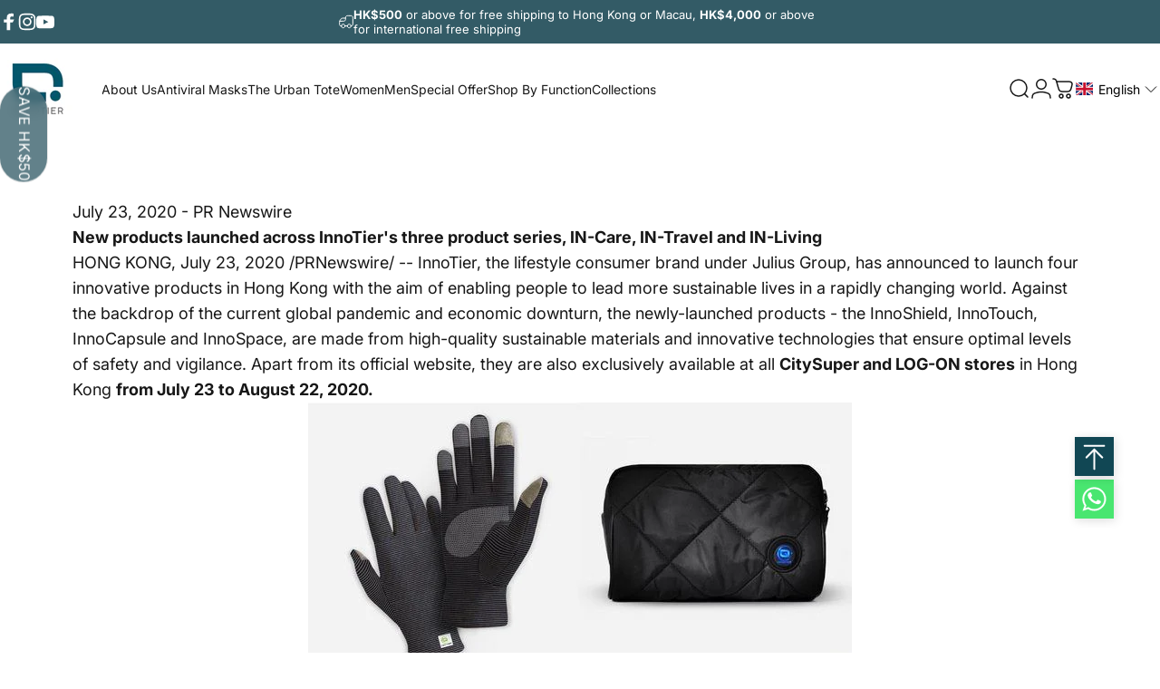

--- FILE ---
content_type: text/html; charset=utf-8
request_url: https://innotier.com/blogs/news/innotier-launched-new-sustainable-and-innovative-products-in-hong-kong-amid-covid-19-pandemic
body_size: 93188
content:
<!doctype html>
<html class="no-js" lang="en" dir="ltr">
<head>
  <meta charset="utf-8">
  <meta http-equiv="X-UA-Compatible" content="IE=edge,chrome=1">
  <meta name="viewport" content="width=device-width,initial-scale=1">
  <meta name="theme-color" content="#171717">
<!-- Google Tag Manager -->
<script>(function(w,d,s,l,i){w[l]=w[l]||[];w[l].push({'gtm.start':
new Date().getTime(),event:'gtm.js'});var f=d.getElementsByTagName(s)[0],
j=d.createElement(s),dl=l!='dataLayer'?'&l='+l:'';j.async=true;j.src=
'https://www.googletagmanager.com/gtm.js?id='+i+dl;f.parentNode.insertBefore(j,f);
})(window,document,'script','dataLayer','GTM-KMJ3MDKJ');</script>
<!-- End Google Tag Manager -->
  <link rel="canonical" href="https://innotier.com/blogs/news/innotier-launched-new-sustainable-and-innovative-products-in-hong-kong-amid-covid-19-pandemic">
  <link rel="preconnect" href="https://cdn.shopify.com" crossorigin>
  <link rel="preconnect" href="https://fonts.shopifycdn.com" crossorigin>
  
  <link rel="dns-prefetch" href="https://ajax.googleapis.com">
  <link rel="dns-prefetch" href="https://maps.googleapis.com">
  <link rel="dns-prefetch" href="https://maps.gstatic.com">
  
<link rel="shortcut icon" href="//innotier.com/cdn/shop/files/Innotier_logo_RGB_42cbe181-49ef-4a45-a493-715f10475af3.jpg?crop=center&height=32&v=1759475002&width=32" type="image/png" /><title>InnoTier launched new sustainable and innovative products in Hong Kong &ndash; INNOTIER</title><meta name="description" content="July 23, 2020 - PR Newswire New products launched across InnoTier&#39;s three product series, IN-Care, IN-Travel and IN-Living HONG KONG, July 23, 2020 /PRNewswire/ -- InnoTier, the lifestyle consumer brand under Julius Group, has announced to launch four innovative products in Hong Kong with the aim of enabling people to "><meta property="og:site_name" content="INNOTIER">
<meta property="og:url" content="https://innotier.com/blogs/news/innotier-launched-new-sustainable-and-innovative-products-in-hong-kong-amid-covid-19-pandemic">
<meta property="og:title" content="InnoTier launched new sustainable and innovative products in Hong Kong amid COVID-19 pandemic">
<meta property="og:type" content="article">
<meta property="og:description" content="InnoTier, the lifestyle consumer brand under Julius Group, has announced to launch four innovative products in Hong Kong with the aim of enabling people to lead more sustainable lives in a rapidly changing world."><meta property="og:image" content="http://innotier.com/cdn/shop/articles/Blog010-2bg.jpg?v=1601985464">
  <meta property="og:image:secure_url" content="https://innotier.com/cdn/shop/articles/Blog010-2bg.jpg?v=1601985464">
  <meta property="og:image:width" content="2880">
  <meta property="og:image:height" content="1620"><meta name="twitter:site" content="@">
<meta name="twitter:card" content="summary_large_image">
<meta name="twitter:title" content="InnoTier launched new sustainable and innovative products in Hong Kong amid COVID-19 pandemic">
<meta name="twitter:description" content="InnoTier, the lifestyle consumer brand under Julius Group, has announced to launch four innovative products in Hong Kong with the aim of enabling people to lead more sustainable lives in a rapidly changing world.">
<style>@font-face {
  font-family: Inter;
  font-weight: 400;
  font-style: normal;
  font-display: swap;
  src: url("//innotier.com/cdn/fonts/inter/inter_n4.b2a3f24c19b4de56e8871f609e73ca7f6d2e2bb9.woff2") format("woff2"),
       url("//innotier.com/cdn/fonts/inter/inter_n4.af8052d517e0c9ffac7b814872cecc27ae1fa132.woff") format("woff");
}
@font-face {
  font-family: Inter;
  font-weight: 500;
  font-style: normal;
  font-display: swap;
  src: url("//innotier.com/cdn/fonts/inter/inter_n5.d7101d5e168594dd06f56f290dd759fba5431d97.woff2") format("woff2"),
       url("//innotier.com/cdn/fonts/inter/inter_n5.5332a76bbd27da00474c136abb1ca3cbbf259068.woff") format("woff");
}
@font-face {
  font-family: Inter;
  font-weight: 700;
  font-style: normal;
  font-display: swap;
  src: url("//innotier.com/cdn/fonts/inter/inter_n7.02711e6b374660cfc7915d1afc1c204e633421e4.woff2") format("woff2"),
       url("//innotier.com/cdn/fonts/inter/inter_n7.6dab87426f6b8813070abd79972ceaf2f8d3b012.woff") format("woff");
}
@font-face {
  font-family: Inter;
  font-weight: 400;
  font-style: italic;
  font-display: swap;
  src: url("//innotier.com/cdn/fonts/inter/inter_i4.feae1981dda792ab80d117249d9c7e0f1017e5b3.woff2") format("woff2"),
       url("//innotier.com/cdn/fonts/inter/inter_i4.62773b7113d5e5f02c71486623cf828884c85c6e.woff") format("woff");
}
@font-face {
  font-family: Inter;
  font-weight: 700;
  font-style: italic;
  font-display: swap;
  src: url("//innotier.com/cdn/fonts/inter/inter_i7.b377bcd4cc0f160622a22d638ae7e2cd9b86ea4c.woff2") format("woff2"),
       url("//innotier.com/cdn/fonts/inter/inter_i7.7c69a6a34e3bb44fcf6f975857e13b9a9b25beb4.woff") format("woff");
}
:root {
    /*! General */
    --color-base-text: 23 23 23;
    --color-base-highlight: 53 118 138;
    --color-base-background: 255 255 255;
    --color-base-button: 23 23 23;
    --color-base-button-gradient: #171717;
    --color-base-button-text: 255 255 255;
    --color-keyboard-focus: 11 97 205;
    --color-shadow: 168 232 226;
    --color-price: 23 23 23;
    --color-sale-price: 23 23 23;
    --color-sale-tag: 17 71 84;
    --color-sale-tag-text: 255 255 255;
    --color-rating: 245 158 11;
    --color-placeholder: 255 255 255;
    --color-success-text: 77 124 15;
    --color-success-background: 247 254 231;
    --color-error-text: 17 71 84;
    --color-error-background: 255 241 242;
    --color-info-text: 180 83 9;
    --color-info-background: 255 251 235;
    
    /*! Menu and drawers */
    --color-drawer-text: 23 23 23;
    --color-drawer-background: 255 255 255;
    --color-drawer-button-background: 23 23 23;
    --color-drawer-button-gradient: #171717;
    --color-drawer-button-text: 255 255 255;
    --color-drawer-overlay: 23 23 23;

    /*! Product card */
    --card-radius: var(--rounded-card);
    --card-border-width: 0.0rem;
    --card-border-opacity: 0.15;
    --card-shadow-opacity: 0.1;
    --card-shadow-horizontal-offset: 0.0rem;
    --card-shadow-vertical-offset: 0.0rem;

    /*! Buttons */
    --buttons-radius: var(--rounded-button);
    --buttons-border-width: 2px;
    --buttons-border-opacity: 1.0;
    --buttons-shadow-opacity: 0.0;
    --buttons-shadow-horizontal-offset: 0px;
    --buttons-shadow-vertical-offset: 0px;

    /*! Inputs */
    --inputs-radius: var(--rounded-input);
    --inputs-border-width: 0px;
    --inputs-border-opacity: 0.65;

    /*! Spacing */
    --sp-0d5: 0.125rem;
    --sp-1: 0.25rem;
    --sp-1d5: 0.375rem;
    --sp-2: 0.5rem;
    --sp-2d5: 0.625rem;
    --sp-3: 0.75rem;
    --sp-3d5: 0.875rem;
    --sp-4: 1rem;
    --sp-4d5: 1.125rem;
    --sp-5: 1.25rem;
    --sp-5d5: 1.375rem;
    --sp-6: 1.5rem;
    --sp-6d5: 1.625rem;
    --sp-7: 1.75rem;
    --sp-7d5: 1.875rem;
    --sp-8: 2rem;
    --sp-8d5: 2.125rem;
    --sp-9: 2.25rem;
    --sp-9d5: 2.375rem;
    --sp-10: 2.5rem;
    --sp-10d5: 2.625rem;
    --sp-11: 2.75rem;
    --sp-12: 3rem;
    --sp-13: 3.25rem;
    --sp-14: 3.5rem;
    --sp-15: 3.875rem;
    --sp-16: 4rem;
    --sp-18: 4.5rem;
    --sp-20: 5rem;
    --sp-23: 5.625rem;
    --sp-24: 6rem;
    --sp-28: 7rem;
    --sp-32: 8rem;
    --sp-36: 9rem;
    --sp-40: 10rem;
    --sp-44: 11rem;
    --sp-48: 12rem;
    --sp-52: 13rem;
    --sp-56: 14rem;
    --sp-60: 15rem;
    --sp-64: 16rem;
    --sp-68: 17rem;
    --sp-72: 18rem;
    --sp-80: 20rem;
    --sp-96: 24rem;
    --sp-100: 32rem;

    /*! Font family */
    --font-heading-family: Inter, sans-serif;
    --font-heading-style: normal;
    --font-heading-weight: 700;
    --font-heading-line-height: 1;
    --font-heading-letter-spacing: -0.03em;
    

    --font-body-family: Inter, sans-serif;
    --font-body-style: normal;
    --font-body-weight: 400;
    --font-body-line-height: 1;
    --font-body-letter-spacing: 0.0em;

    --font-navigation-family: var(--font-body-family);
    --font-navigation-size: clamp(0.75rem, 0.748rem + 0.3174vw, 0.875rem);
    --font-navigation-weight: 400;
    

    --font-button-family: var(--font-body-family);
    --font-button-size: clamp(0.875rem, 0.8115rem + 0.1587vw, 1.0rem);
    --font-button-weight: 500;
    

    --font-product-family: var(--font-heading-family);
    --font-product-size: clamp(0.75rem, 0.873rem + 0.3175vw, 1.0rem);
    --font-product-weight: 500;
    

    /*! Font size */
    --text-3xs: 0.625rem;
    --text-2xs: 0.6875rem;
    --text-xs: 0.75rem;
    --text-2sm: 0.8125rem;
    --text-sm: 0.875rem;
    --text-base: 1.0rem;
    --text-lg: 1.125rem;
    --text-xl: 1.25rem;
    --text-2xl: 1.5rem;
    --text-3xl: 1.875rem;
    --text-4xl: 2.25rem;
    --text-5xl: 3.0rem;
    --text-6xl: 3.75rem;
    --text-7xl: 4.5rem;
    --text-8xl: 6.0rem;

    /*! Layout */
    --page-width: 1300px;
    --gap-padding: clamp(var(--sp-5), 2.526vw, var(--sp-12));
    --grid-gap: clamp(40px, 20vw, 60px);
    --page-padding: var(--sp-5);
    --page-container: min(calc(100vw - var(--scrollbar-width, 0px) - var(--page-padding) * 2), var(--page-width));
    --rounded-button: 3.75rem;
    --rounded-input: 0.75rem;
    --rounded-card: 0rem;
    --rounded-block: 0rem;

    /*! Other */
    --icon-weight: 1.5px;
  }

  @media screen and (min-width: 1024px) {
    :root {
      --page-padding: var(--sp-9);
    }
  }

  @media screen and (min-width: 1280px) {
    :root {
      --gap-padding: var(--sp-12);
      --page-padding: var(--sp-12);
      --page-container: min(calc(100vw - var(--scrollbar-width, 0px) - var(--page-padding) * 2), max(var(--page-width), 1280px));
    }
  }

  @media screen and (min-width: 1536px) {
    :root {
      --page-padding: max(var(--sp-12), 50vw - var(--scrollbar-width, 0px)/2 - var(--page-width)/2);
    }
  }
</style>
  <link rel="preload" as="font" href="//innotier.com/cdn/fonts/inter/inter_n4.b2a3f24c19b4de56e8871f609e73ca7f6d2e2bb9.woff2" type="font/woff2" crossorigin>
  

  <link rel="preload" as="font" href="//innotier.com/cdn/fonts/inter/inter_n7.02711e6b374660cfc7915d1afc1c204e633421e4.woff2" type="font/woff2" crossorigin>
  
<link href="//innotier.com/cdn/shop/t/133/assets/theme.css?v=40088507555236098571768574176" rel="stylesheet" type="text/css" media="all" /><link rel="stylesheet" href="//innotier.com/cdn/shop/t/133/assets/apps.css?v=162097722211979372921765766951" media="print" fetchpriority="low" onload="this.media='all'"><script>window.performance && window.performance.mark && window.performance.mark('shopify.content_for_header.start');</script><meta name="google-site-verification" content="ao9GqHobYvUWj8OszSdnBsTr6Aqg6neUn_YMaLUpT80">
<meta id="shopify-digital-wallet" name="shopify-digital-wallet" content="/39819804831/digital_wallets/dialog">
<meta name="shopify-checkout-api-token" content="05e0c0439b75b25b7bf13c99c3b23605">
<link rel="alternate" type="application/atom+xml" title="Feed" href="/blogs/news.atom" />
<link rel="alternate" hreflang="x-default" href="https://innotier.com/blogs/news/innotier-launched-new-sustainable-and-innovative-products-in-hong-kong-amid-covid-19-pandemic">
<link rel="alternate" hreflang="en" href="https://innotier.com/blogs/news/innotier-launched-new-sustainable-and-innovative-products-in-hong-kong-amid-covid-19-pandemic">
<link rel="alternate" hreflang="zh-Hant" href="https://innotier.com/zh/blogs/news/innotier-launched-new-sustainable-and-innovative-products-in-hong-kong-amid-covid-19-pandemic">
<link rel="alternate" hreflang="en-TW" href="https://innotier.com/en-tw/blogs/news/innotier-launched-new-sustainable-and-innovative-products-in-hong-kong-amid-covid-19-pandemic">
<link rel="alternate" hreflang="zh-Hant-TW" href="https://innotier.com/zh-tw/blogs/news/innotier-launched-new-sustainable-and-innovative-products-in-hong-kong-amid-covid-19-pandemic">
<link rel="alternate" hreflang="zh-Hant-AU" href="https://innotier.com/zh/blogs/news/innotier-launched-new-sustainable-and-innovative-products-in-hong-kong-amid-covid-19-pandemic">
<link rel="alternate" hreflang="zh-Hant-CA" href="https://innotier.com/zh/blogs/news/innotier-launched-new-sustainable-and-innovative-products-in-hong-kong-amid-covid-19-pandemic">
<link rel="alternate" hreflang="zh-Hant-CN" href="https://innotier.com/zh/blogs/news/innotier-launched-new-sustainable-and-innovative-products-in-hong-kong-amid-covid-19-pandemic">
<link rel="alternate" hreflang="zh-Hant-DE" href="https://innotier.com/zh/blogs/news/innotier-launched-new-sustainable-and-innovative-products-in-hong-kong-amid-covid-19-pandemic">
<link rel="alternate" hreflang="zh-Hant-GB" href="https://innotier.com/zh/blogs/news/innotier-launched-new-sustainable-and-innovative-products-in-hong-kong-amid-covid-19-pandemic">
<link rel="alternate" hreflang="zh-Hant-HK" href="https://innotier.com/zh/blogs/news/innotier-launched-new-sustainable-and-innovative-products-in-hong-kong-amid-covid-19-pandemic">
<link rel="alternate" hreflang="zh-Hant-KH" href="https://innotier.com/zh/blogs/news/innotier-launched-new-sustainable-and-innovative-products-in-hong-kong-amid-covid-19-pandemic">
<link rel="alternate" hreflang="zh-Hant-KR" href="https://innotier.com/zh/blogs/news/innotier-launched-new-sustainable-and-innovative-products-in-hong-kong-amid-covid-19-pandemic">
<link rel="alternate" hreflang="zh-Hant-MO" href="https://innotier.com/zh/blogs/news/innotier-launched-new-sustainable-and-innovative-products-in-hong-kong-amid-covid-19-pandemic">
<link rel="alternate" hreflang="zh-Hant-MY" href="https://innotier.com/zh/blogs/news/innotier-launched-new-sustainable-and-innovative-products-in-hong-kong-amid-covid-19-pandemic">
<link rel="alternate" hreflang="zh-Hant-NZ" href="https://innotier.com/zh/blogs/news/innotier-launched-new-sustainable-and-innovative-products-in-hong-kong-amid-covid-19-pandemic">
<link rel="alternate" hreflang="zh-Hant-SG" href="https://innotier.com/zh/blogs/news/innotier-launched-new-sustainable-and-innovative-products-in-hong-kong-amid-covid-19-pandemic">
<link rel="alternate" hreflang="zh-Hant-US" href="https://innotier.com/zh/blogs/news/innotier-launched-new-sustainable-and-innovative-products-in-hong-kong-amid-covid-19-pandemic">
<script async="async" src="/checkouts/internal/preloads.js?locale=en-HK"></script>
<link rel="preconnect" href="https://shop.app" crossorigin="anonymous">
<script async="async" src="https://shop.app/checkouts/internal/preloads.js?locale=en-HK&shop_id=39819804831" crossorigin="anonymous"></script>
<script id="apple-pay-shop-capabilities" type="application/json">{"shopId":39819804831,"countryCode":"HK","currencyCode":"HKD","merchantCapabilities":["supports3DS"],"merchantId":"gid:\/\/shopify\/Shop\/39819804831","merchantName":"INNOTIER","requiredBillingContactFields":["postalAddress","email","phone"],"requiredShippingContactFields":["postalAddress","email","phone"],"shippingType":"shipping","supportedNetworks":["visa","masterCard","amex"],"total":{"type":"pending","label":"INNOTIER","amount":"1.00"},"shopifyPaymentsEnabled":true,"supportsSubscriptions":true}</script>
<script id="shopify-features" type="application/json">{"accessToken":"05e0c0439b75b25b7bf13c99c3b23605","betas":["rich-media-storefront-analytics"],"domain":"innotier.com","predictiveSearch":true,"shopId":39819804831,"locale":"en"}</script>
<script>var Shopify = Shopify || {};
Shopify.shop = "innotierhk.myshopify.com";
Shopify.locale = "en";
Shopify.currency = {"active":"HKD","rate":"1.0"};
Shopify.country = "HK";
Shopify.theme = {"name":"Tech oriented_Concept_Black Friday","id":158006444267,"schema_name":"Concept","schema_version":"4.2.0","theme_store_id":2412,"role":"main"};
Shopify.theme.handle = "null";
Shopify.theme.style = {"id":null,"handle":null};
Shopify.cdnHost = "innotier.com/cdn";
Shopify.routes = Shopify.routes || {};
Shopify.routes.root = "/";</script>
<script type="module">!function(o){(o.Shopify=o.Shopify||{}).modules=!0}(window);</script>
<script>!function(o){function n(){var o=[];function n(){o.push(Array.prototype.slice.apply(arguments))}return n.q=o,n}var t=o.Shopify=o.Shopify||{};t.loadFeatures=n(),t.autoloadFeatures=n()}(window);</script>
<script>
  window.ShopifyPay = window.ShopifyPay || {};
  window.ShopifyPay.apiHost = "shop.app\/pay";
  window.ShopifyPay.redirectState = null;
</script>
<script id="shop-js-analytics" type="application/json">{"pageType":"article"}</script>
<script defer="defer" async type="module" src="//innotier.com/cdn/shopifycloud/shop-js/modules/v2/client.init-shop-cart-sync_C5BV16lS.en.esm.js"></script>
<script defer="defer" async type="module" src="//innotier.com/cdn/shopifycloud/shop-js/modules/v2/chunk.common_CygWptCX.esm.js"></script>
<script type="module">
  await import("//innotier.com/cdn/shopifycloud/shop-js/modules/v2/client.init-shop-cart-sync_C5BV16lS.en.esm.js");
await import("//innotier.com/cdn/shopifycloud/shop-js/modules/v2/chunk.common_CygWptCX.esm.js");

  window.Shopify.SignInWithShop?.initShopCartSync?.({"fedCMEnabled":true,"windoidEnabled":true});

</script>
<script>
  window.Shopify = window.Shopify || {};
  if (!window.Shopify.featureAssets) window.Shopify.featureAssets = {};
  window.Shopify.featureAssets['shop-js'] = {"shop-cart-sync":["modules/v2/client.shop-cart-sync_ZFArdW7E.en.esm.js","modules/v2/chunk.common_CygWptCX.esm.js"],"init-fed-cm":["modules/v2/client.init-fed-cm_CmiC4vf6.en.esm.js","modules/v2/chunk.common_CygWptCX.esm.js"],"shop-button":["modules/v2/client.shop-button_tlx5R9nI.en.esm.js","modules/v2/chunk.common_CygWptCX.esm.js"],"shop-cash-offers":["modules/v2/client.shop-cash-offers_DOA2yAJr.en.esm.js","modules/v2/chunk.common_CygWptCX.esm.js","modules/v2/chunk.modal_D71HUcav.esm.js"],"init-windoid":["modules/v2/client.init-windoid_sURxWdc1.en.esm.js","modules/v2/chunk.common_CygWptCX.esm.js"],"shop-toast-manager":["modules/v2/client.shop-toast-manager_ClPi3nE9.en.esm.js","modules/v2/chunk.common_CygWptCX.esm.js"],"init-shop-email-lookup-coordinator":["modules/v2/client.init-shop-email-lookup-coordinator_B8hsDcYM.en.esm.js","modules/v2/chunk.common_CygWptCX.esm.js"],"init-shop-cart-sync":["modules/v2/client.init-shop-cart-sync_C5BV16lS.en.esm.js","modules/v2/chunk.common_CygWptCX.esm.js"],"avatar":["modules/v2/client.avatar_BTnouDA3.en.esm.js"],"pay-button":["modules/v2/client.pay-button_FdsNuTd3.en.esm.js","modules/v2/chunk.common_CygWptCX.esm.js"],"init-customer-accounts":["modules/v2/client.init-customer-accounts_DxDtT_ad.en.esm.js","modules/v2/client.shop-login-button_C5VAVYt1.en.esm.js","modules/v2/chunk.common_CygWptCX.esm.js","modules/v2/chunk.modal_D71HUcav.esm.js"],"init-shop-for-new-customer-accounts":["modules/v2/client.init-shop-for-new-customer-accounts_ChsxoAhi.en.esm.js","modules/v2/client.shop-login-button_C5VAVYt1.en.esm.js","modules/v2/chunk.common_CygWptCX.esm.js","modules/v2/chunk.modal_D71HUcav.esm.js"],"shop-login-button":["modules/v2/client.shop-login-button_C5VAVYt1.en.esm.js","modules/v2/chunk.common_CygWptCX.esm.js","modules/v2/chunk.modal_D71HUcav.esm.js"],"init-customer-accounts-sign-up":["modules/v2/client.init-customer-accounts-sign-up_CPSyQ0Tj.en.esm.js","modules/v2/client.shop-login-button_C5VAVYt1.en.esm.js","modules/v2/chunk.common_CygWptCX.esm.js","modules/v2/chunk.modal_D71HUcav.esm.js"],"shop-follow-button":["modules/v2/client.shop-follow-button_Cva4Ekp9.en.esm.js","modules/v2/chunk.common_CygWptCX.esm.js","modules/v2/chunk.modal_D71HUcav.esm.js"],"checkout-modal":["modules/v2/client.checkout-modal_BPM8l0SH.en.esm.js","modules/v2/chunk.common_CygWptCX.esm.js","modules/v2/chunk.modal_D71HUcav.esm.js"],"lead-capture":["modules/v2/client.lead-capture_Bi8yE_yS.en.esm.js","modules/v2/chunk.common_CygWptCX.esm.js","modules/v2/chunk.modal_D71HUcav.esm.js"],"shop-login":["modules/v2/client.shop-login_D6lNrXab.en.esm.js","modules/v2/chunk.common_CygWptCX.esm.js","modules/v2/chunk.modal_D71HUcav.esm.js"],"payment-terms":["modules/v2/client.payment-terms_CZxnsJam.en.esm.js","modules/v2/chunk.common_CygWptCX.esm.js","modules/v2/chunk.modal_D71HUcav.esm.js"]};
</script>
<script>(function() {
  var isLoaded = false;
  function asyncLoad() {
    if (isLoaded) return;
    isLoaded = true;
    var urls = ["https:\/\/shop.ysd.hk\/apps\/sfexpress\/scripts\/script.php?shop=innotierhk.myshopify.com","https:\/\/gdprcdn.b-cdn.net\/js\/gdpr_cookie_consent.min.js?shop=innotierhk.myshopify.com","https:\/\/script.pop-convert.com\/new-micro\/production.pc.min.js?unique_id=innotierhk.myshopify.com\u0026shop=innotierhk.myshopify.com","https:\/\/cdn.s3.pop-convert.com\/pcjs.production.min.js?unique_id=innotierhk.myshopify.com\u0026shop=innotierhk.myshopify.com","https:\/\/www.pxucdn.com\/apps\/uso.js?shop=innotierhk.myshopify.com","https:\/\/cdn.weglot.com\/weglot_script_tag.js?shop=innotierhk.myshopify.com"];
    for (var i = 0; i < urls.length; i++) {
      var s = document.createElement('script');
      s.type = 'text/javascript';
      s.async = true;
      s.src = urls[i];
      var x = document.getElementsByTagName('script')[0];
      x.parentNode.insertBefore(s, x);
    }
  };
  if(window.attachEvent) {
    window.attachEvent('onload', asyncLoad);
  } else {
    window.addEventListener('load', asyncLoad, false);
  }
})();</script>
<script id="__st">var __st={"a":39819804831,"offset":28800,"reqid":"fa5e6404-2ff0-4503-b5c4-2d3a318cfbc0-1768661679","pageurl":"innotier.com\/blogs\/news\/innotier-launched-new-sustainable-and-innovative-products-in-hong-kong-amid-covid-19-pandemic","s":"articles-397654294687","u":"09e83f4b4ace","p":"article","rtyp":"article","rid":397654294687};</script>
<script>window.ShopifyPaypalV4VisibilityTracking = true;</script>
<script id="captcha-bootstrap">!function(){'use strict';const t='contact',e='account',n='new_comment',o=[[t,t],['blogs',n],['comments',n],[t,'customer']],c=[[e,'customer_login'],[e,'guest_login'],[e,'recover_customer_password'],[e,'create_customer']],r=t=>t.map((([t,e])=>`form[action*='/${t}']:not([data-nocaptcha='true']) input[name='form_type'][value='${e}']`)).join(','),a=t=>()=>t?[...document.querySelectorAll(t)].map((t=>t.form)):[];function s(){const t=[...o],e=r(t);return a(e)}const i='password',u='form_key',d=['recaptcha-v3-token','g-recaptcha-response','h-captcha-response',i],f=()=>{try{return window.sessionStorage}catch{return}},m='__shopify_v',_=t=>t.elements[u];function p(t,e,n=!1){try{const o=window.sessionStorage,c=JSON.parse(o.getItem(e)),{data:r}=function(t){const{data:e,action:n}=t;return t[m]||n?{data:e,action:n}:{data:t,action:n}}(c);for(const[e,n]of Object.entries(r))t.elements[e]&&(t.elements[e].value=n);n&&o.removeItem(e)}catch(o){console.error('form repopulation failed',{error:o})}}const l='form_type',E='cptcha';function T(t){t.dataset[E]=!0}const w=window,h=w.document,L='Shopify',v='ce_forms',y='captcha';let A=!1;((t,e)=>{const n=(g='f06e6c50-85a8-45c8-87d0-21a2b65856fe',I='https://cdn.shopify.com/shopifycloud/storefront-forms-hcaptcha/ce_storefront_forms_captcha_hcaptcha.v1.5.2.iife.js',D={infoText:'Protected by hCaptcha',privacyText:'Privacy',termsText:'Terms'},(t,e,n)=>{const o=w[L][v],c=o.bindForm;if(c)return c(t,g,e,D).then(n);var r;o.q.push([[t,g,e,D],n]),r=I,A||(h.body.append(Object.assign(h.createElement('script'),{id:'captcha-provider',async:!0,src:r})),A=!0)});var g,I,D;w[L]=w[L]||{},w[L][v]=w[L][v]||{},w[L][v].q=[],w[L][y]=w[L][y]||{},w[L][y].protect=function(t,e){n(t,void 0,e),T(t)},Object.freeze(w[L][y]),function(t,e,n,w,h,L){const[v,y,A,g]=function(t,e,n){const i=e?o:[],u=t?c:[],d=[...i,...u],f=r(d),m=r(i),_=r(d.filter((([t,e])=>n.includes(e))));return[a(f),a(m),a(_),s()]}(w,h,L),I=t=>{const e=t.target;return e instanceof HTMLFormElement?e:e&&e.form},D=t=>v().includes(t);t.addEventListener('submit',(t=>{const e=I(t);if(!e)return;const n=D(e)&&!e.dataset.hcaptchaBound&&!e.dataset.recaptchaBound,o=_(e),c=g().includes(e)&&(!o||!o.value);(n||c)&&t.preventDefault(),c&&!n&&(function(t){try{if(!f())return;!function(t){const e=f();if(!e)return;const n=_(t);if(!n)return;const o=n.value;o&&e.removeItem(o)}(t);const e=Array.from(Array(32),(()=>Math.random().toString(36)[2])).join('');!function(t,e){_(t)||t.append(Object.assign(document.createElement('input'),{type:'hidden',name:u})),t.elements[u].value=e}(t,e),function(t,e){const n=f();if(!n)return;const o=[...t.querySelectorAll(`input[type='${i}']`)].map((({name:t})=>t)),c=[...d,...o],r={};for(const[a,s]of new FormData(t).entries())c.includes(a)||(r[a]=s);n.setItem(e,JSON.stringify({[m]:1,action:t.action,data:r}))}(t,e)}catch(e){console.error('failed to persist form',e)}}(e),e.submit())}));const S=(t,e)=>{t&&!t.dataset[E]&&(n(t,e.some((e=>e===t))),T(t))};for(const o of['focusin','change'])t.addEventListener(o,(t=>{const e=I(t);D(e)&&S(e,y())}));const B=e.get('form_key'),M=e.get(l),P=B&&M;t.addEventListener('DOMContentLoaded',(()=>{const t=y();if(P)for(const e of t)e.elements[l].value===M&&p(e,B);[...new Set([...A(),...v().filter((t=>'true'===t.dataset.shopifyCaptcha))])].forEach((e=>S(e,t)))}))}(h,new URLSearchParams(w.location.search),n,t,e,['guest_login'])})(!0,!0)}();</script>
<script integrity="sha256-4kQ18oKyAcykRKYeNunJcIwy7WH5gtpwJnB7kiuLZ1E=" data-source-attribution="shopify.loadfeatures" defer="defer" src="//innotier.com/cdn/shopifycloud/storefront/assets/storefront/load_feature-a0a9edcb.js" crossorigin="anonymous"></script>
<script crossorigin="anonymous" defer="defer" src="//innotier.com/cdn/shopifycloud/storefront/assets/shopify_pay/storefront-65b4c6d7.js?v=20250812"></script>
<script data-source-attribution="shopify.dynamic_checkout.dynamic.init">var Shopify=Shopify||{};Shopify.PaymentButton=Shopify.PaymentButton||{isStorefrontPortableWallets:!0,init:function(){window.Shopify.PaymentButton.init=function(){};var t=document.createElement("script");t.src="https://innotier.com/cdn/shopifycloud/portable-wallets/latest/portable-wallets.en.js",t.type="module",document.head.appendChild(t)}};
</script>
<script data-source-attribution="shopify.dynamic_checkout.buyer_consent">
  function portableWalletsHideBuyerConsent(e){var t=document.getElementById("shopify-buyer-consent"),n=document.getElementById("shopify-subscription-policy-button");t&&n&&(t.classList.add("hidden"),t.setAttribute("aria-hidden","true"),n.removeEventListener("click",e))}function portableWalletsShowBuyerConsent(e){var t=document.getElementById("shopify-buyer-consent"),n=document.getElementById("shopify-subscription-policy-button");t&&n&&(t.classList.remove("hidden"),t.removeAttribute("aria-hidden"),n.addEventListener("click",e))}window.Shopify?.PaymentButton&&(window.Shopify.PaymentButton.hideBuyerConsent=portableWalletsHideBuyerConsent,window.Shopify.PaymentButton.showBuyerConsent=portableWalletsShowBuyerConsent);
</script>
<script data-source-attribution="shopify.dynamic_checkout.cart.bootstrap">document.addEventListener("DOMContentLoaded",(function(){function t(){return document.querySelector("shopify-accelerated-checkout-cart, shopify-accelerated-checkout")}if(t())Shopify.PaymentButton.init();else{new MutationObserver((function(e,n){t()&&(Shopify.PaymentButton.init(),n.disconnect())})).observe(document.body,{childList:!0,subtree:!0})}}));
</script>
<link id="shopify-accelerated-checkout-styles" rel="stylesheet" media="screen" href="https://innotier.com/cdn/shopifycloud/portable-wallets/latest/accelerated-checkout-backwards-compat.css" crossorigin="anonymous">
<style id="shopify-accelerated-checkout-cart">
        #shopify-buyer-consent {
  margin-top: 1em;
  display: inline-block;
  width: 100%;
}

#shopify-buyer-consent.hidden {
  display: none;
}

#shopify-subscription-policy-button {
  background: none;
  border: none;
  padding: 0;
  text-decoration: underline;
  font-size: inherit;
  cursor: pointer;
}

#shopify-subscription-policy-button::before {
  box-shadow: none;
}

      </style>

<script>window.performance && window.performance.mark && window.performance.mark('shopify.content_for_header.end');</script><script src="//innotier.com/cdn/shop/t/133/assets/vendor.js?v=83836565987576270061765766966" defer="defer"></script>
  <script src="//innotier.com/cdn/shop/t/133/assets/theme.js?v=16850911144803714591765766965" defer="defer"></script><script>
  document.documentElement.classList.replace('no-js', 'js');

  window.theme = window.theme || {};
  theme.routes = {
    shop_url: 'https://innotier.com',
    root_url: '/',
    cart_url: '/cart',
    cart_add_url: '/cart/add',
    cart_change_url: '/cart/change',
    cart_update_url: '/cart/update',
    search_url: '/search',
    predictive_search_url: '/search/suggest'
  };

  theme.variantStrings = {
    preOrder: "Pre-order",
    addToCart: "Add to cart",
    soldOut: "Sold Out",
    unavailable: "Unavailable",
    addToBundle: "Add to bundle",
    backInStock: "Notify me when it’s available"
  };

  theme.shippingCalculatorStrings = {
    error: "One or more errors occurred while retrieving the shipping rates:",
    notFound: "Sorry, we do not ship to your address.",
    oneResult: "There is one shipping rate for your address:",
    multipleResults: "There are multiple shipping rates for your address:"
  };

  theme.recipientFormStrings = {
    expanded: "Gift card recipient form expanded",
    collapsed: "Gift card recipient form collapsed"
  };

  theme.quickOrderListStrings = {
    itemsAdded: "[quantity] items added",
    itemAdded: "[quantity] item added",
    itemsRemoved: "[quantity] items removed",
    itemRemoved: "[quantity] item removed",
    viewCart: "View cart",
    each: "[money]\/ea",
    minError: "This item has a minimum of [min]",
    maxError: "This item has a maximum of [max]",
    stepError: "You can only add this item in increments of [step]"
  };

  theme.cartStrings = {
    error: `There was an error while updating your cart. Please try again.`,
    quantityError: `You can only add [quantity] of this item to your cart.`,
  };

  theme.dateStrings = {
    d: "d",
    day: "Day",
    days: "Days",
    h: "h",
    hour: "Hour",
    hours: "Hours",
    m: "m",
    minute: "Min",
    minutes: "Mins",
    s: "s",
    second: "Sec",
    seconds: "Secs"
  };theme.strings = {
    recentlyViewedEmpty: "Your recently viewed is empty.",
    close: "Close",
    next: "Next",
    previous: "Previous",
    qrImageAlt: "QR code — scan to redeem gift card"
  };

  theme.settings = {
    moneyFormat: "HK${{amount}}",
    moneyWithCurrencyFormat: "HK${{amount}}",
    currencyCodeEnabled: false,
    externalLinksNewTab: false,
    cartType: "drawer",
    isCartTemplate: false,
    pswpModule: "\/\/innotier.com\/cdn\/shop\/t\/133\/assets\/photoswipe.min.js?v=41760041872977459911765766960",
    themeName: 'Concept',
    themeVersion: '4.2.0',
    agencyId: ''
  };</script>
<script>
  window.KiwiSizing = window.KiwiSizing === undefined ? {} : window.KiwiSizing;
  KiwiSizing.shop = "innotierhk.myshopify.com";
  
  
</script>
<script type="text/javascript">
    (function(c,l,a,r,i,t,y){
        c[a]=c[a]||function(){(c[a].q=c[a].q||[]).push(arguments)};
        t=l.createElement(r);t.async=1;t.src="https://www.clarity.ms/tag/"+i;
        y=l.getElementsByTagName(r)[0];y.parentNode.insertBefore(t,y);
    })(window, document, "clarity", "script", "sfbocrmlpd");
</script>


<script>
	window.StoreCreditInit = {
		shop: 'innotierhk.myshopify.com',
		cashback_widget_status: 0
	}
</script>






<!-- BEGIN app block: shopify://apps/pagefly-page-builder/blocks/app-embed/83e179f7-59a0-4589-8c66-c0dddf959200 -->

<!-- BEGIN app snippet: pagefly-cro-ab-testing-main -->







<script>
  ;(function () {
    const url = new URL(window.location)
    const viewParam = url.searchParams.get('view')
    if (viewParam && viewParam.includes('variant-pf-')) {
      url.searchParams.set('pf_v', viewParam)
      url.searchParams.delete('view')
      window.history.replaceState({}, '', url)
    }
  })()
</script>



<script type='module'>
  
  window.PAGEFLY_CRO = window.PAGEFLY_CRO || {}

  window.PAGEFLY_CRO['data_debug'] = {
    original_template_suffix: "",
    allow_ab_test: false,
    ab_test_start_time: 0,
    ab_test_end_time: 0,
    today_date_time: 1768661679000,
  }
  window.PAGEFLY_CRO['GA4'] = { enabled: false}
</script>

<!-- END app snippet -->








  <script src='https://cdn.shopify.com/extensions/019bb4f9-aed6-78a3-be91-e9d44663e6bf/pagefly-page-builder-215/assets/pagefly-helper.js' defer='defer'></script>

  <script src='https://cdn.shopify.com/extensions/019bb4f9-aed6-78a3-be91-e9d44663e6bf/pagefly-page-builder-215/assets/pagefly-general-helper.js' defer='defer'></script>

  <script src='https://cdn.shopify.com/extensions/019bb4f9-aed6-78a3-be91-e9d44663e6bf/pagefly-page-builder-215/assets/pagefly-snap-slider.js' defer='defer'></script>

  <script src='https://cdn.shopify.com/extensions/019bb4f9-aed6-78a3-be91-e9d44663e6bf/pagefly-page-builder-215/assets/pagefly-slideshow-v3.js' defer='defer'></script>

  <script src='https://cdn.shopify.com/extensions/019bb4f9-aed6-78a3-be91-e9d44663e6bf/pagefly-page-builder-215/assets/pagefly-slideshow-v4.js' defer='defer'></script>

  <script src='https://cdn.shopify.com/extensions/019bb4f9-aed6-78a3-be91-e9d44663e6bf/pagefly-page-builder-215/assets/pagefly-glider.js' defer='defer'></script>

  <script src='https://cdn.shopify.com/extensions/019bb4f9-aed6-78a3-be91-e9d44663e6bf/pagefly-page-builder-215/assets/pagefly-slideshow-v1-v2.js' defer='defer'></script>

  <script src='https://cdn.shopify.com/extensions/019bb4f9-aed6-78a3-be91-e9d44663e6bf/pagefly-page-builder-215/assets/pagefly-product-media.js' defer='defer'></script>

  <script src='https://cdn.shopify.com/extensions/019bb4f9-aed6-78a3-be91-e9d44663e6bf/pagefly-page-builder-215/assets/pagefly-product.js' defer='defer'></script>


<script id='pagefly-helper-data' type='application/json'>
  {
    "page_optimization": {
      "assets_prefetching": false
    },
    "elements_asset_mapper": {
      "Accordion": "https://cdn.shopify.com/extensions/019bb4f9-aed6-78a3-be91-e9d44663e6bf/pagefly-page-builder-215/assets/pagefly-accordion.js",
      "Accordion3": "https://cdn.shopify.com/extensions/019bb4f9-aed6-78a3-be91-e9d44663e6bf/pagefly-page-builder-215/assets/pagefly-accordion3.js",
      "CountDown": "https://cdn.shopify.com/extensions/019bb4f9-aed6-78a3-be91-e9d44663e6bf/pagefly-page-builder-215/assets/pagefly-countdown.js",
      "GMap1": "https://cdn.shopify.com/extensions/019bb4f9-aed6-78a3-be91-e9d44663e6bf/pagefly-page-builder-215/assets/pagefly-gmap.js",
      "GMap2": "https://cdn.shopify.com/extensions/019bb4f9-aed6-78a3-be91-e9d44663e6bf/pagefly-page-builder-215/assets/pagefly-gmap.js",
      "GMapBasicV2": "https://cdn.shopify.com/extensions/019bb4f9-aed6-78a3-be91-e9d44663e6bf/pagefly-page-builder-215/assets/pagefly-gmap.js",
      "GMapAdvancedV2": "https://cdn.shopify.com/extensions/019bb4f9-aed6-78a3-be91-e9d44663e6bf/pagefly-page-builder-215/assets/pagefly-gmap.js",
      "HTML.Video": "https://cdn.shopify.com/extensions/019bb4f9-aed6-78a3-be91-e9d44663e6bf/pagefly-page-builder-215/assets/pagefly-htmlvideo.js",
      "HTML.Video2": "https://cdn.shopify.com/extensions/019bb4f9-aed6-78a3-be91-e9d44663e6bf/pagefly-page-builder-215/assets/pagefly-htmlvideo2.js",
      "HTML.Video3": "https://cdn.shopify.com/extensions/019bb4f9-aed6-78a3-be91-e9d44663e6bf/pagefly-page-builder-215/assets/pagefly-htmlvideo2.js",
      "BackgroundVideo": "https://cdn.shopify.com/extensions/019bb4f9-aed6-78a3-be91-e9d44663e6bf/pagefly-page-builder-215/assets/pagefly-htmlvideo2.js",
      "Instagram": "https://cdn.shopify.com/extensions/019bb4f9-aed6-78a3-be91-e9d44663e6bf/pagefly-page-builder-215/assets/pagefly-instagram.js",
      "Instagram2": "https://cdn.shopify.com/extensions/019bb4f9-aed6-78a3-be91-e9d44663e6bf/pagefly-page-builder-215/assets/pagefly-instagram.js",
      "Insta3": "https://cdn.shopify.com/extensions/019bb4f9-aed6-78a3-be91-e9d44663e6bf/pagefly-page-builder-215/assets/pagefly-instagram3.js",
      "Tabs": "https://cdn.shopify.com/extensions/019bb4f9-aed6-78a3-be91-e9d44663e6bf/pagefly-page-builder-215/assets/pagefly-tab.js",
      "Tabs3": "https://cdn.shopify.com/extensions/019bb4f9-aed6-78a3-be91-e9d44663e6bf/pagefly-page-builder-215/assets/pagefly-tab3.js",
      "ProductBox": "https://cdn.shopify.com/extensions/019bb4f9-aed6-78a3-be91-e9d44663e6bf/pagefly-page-builder-215/assets/pagefly-cart.js",
      "FBPageBox2": "https://cdn.shopify.com/extensions/019bb4f9-aed6-78a3-be91-e9d44663e6bf/pagefly-page-builder-215/assets/pagefly-facebook.js",
      "FBLikeButton2": "https://cdn.shopify.com/extensions/019bb4f9-aed6-78a3-be91-e9d44663e6bf/pagefly-page-builder-215/assets/pagefly-facebook.js",
      "TwitterFeed2": "https://cdn.shopify.com/extensions/019bb4f9-aed6-78a3-be91-e9d44663e6bf/pagefly-page-builder-215/assets/pagefly-twitter.js",
      "Paragraph4": "https://cdn.shopify.com/extensions/019bb4f9-aed6-78a3-be91-e9d44663e6bf/pagefly-page-builder-215/assets/pagefly-paragraph4.js",

      "AliReviews": "https://cdn.shopify.com/extensions/019bb4f9-aed6-78a3-be91-e9d44663e6bf/pagefly-page-builder-215/assets/pagefly-3rd-elements.js",
      "BackInStock": "https://cdn.shopify.com/extensions/019bb4f9-aed6-78a3-be91-e9d44663e6bf/pagefly-page-builder-215/assets/pagefly-3rd-elements.js",
      "GloboBackInStock": "https://cdn.shopify.com/extensions/019bb4f9-aed6-78a3-be91-e9d44663e6bf/pagefly-page-builder-215/assets/pagefly-3rd-elements.js",
      "GrowaveWishlist": "https://cdn.shopify.com/extensions/019bb4f9-aed6-78a3-be91-e9d44663e6bf/pagefly-page-builder-215/assets/pagefly-3rd-elements.js",
      "InfiniteOptionsShopPad": "https://cdn.shopify.com/extensions/019bb4f9-aed6-78a3-be91-e9d44663e6bf/pagefly-page-builder-215/assets/pagefly-3rd-elements.js",
      "InkybayProductPersonalizer": "https://cdn.shopify.com/extensions/019bb4f9-aed6-78a3-be91-e9d44663e6bf/pagefly-page-builder-215/assets/pagefly-3rd-elements.js",
      "LimeSpot": "https://cdn.shopify.com/extensions/019bb4f9-aed6-78a3-be91-e9d44663e6bf/pagefly-page-builder-215/assets/pagefly-3rd-elements.js",
      "Loox": "https://cdn.shopify.com/extensions/019bb4f9-aed6-78a3-be91-e9d44663e6bf/pagefly-page-builder-215/assets/pagefly-3rd-elements.js",
      "Opinew": "https://cdn.shopify.com/extensions/019bb4f9-aed6-78a3-be91-e9d44663e6bf/pagefly-page-builder-215/assets/pagefly-3rd-elements.js",
      "Powr": "https://cdn.shopify.com/extensions/019bb4f9-aed6-78a3-be91-e9d44663e6bf/pagefly-page-builder-215/assets/pagefly-3rd-elements.js",
      "ProductReviews": "https://cdn.shopify.com/extensions/019bb4f9-aed6-78a3-be91-e9d44663e6bf/pagefly-page-builder-215/assets/pagefly-3rd-elements.js",
      "PushOwl": "https://cdn.shopify.com/extensions/019bb4f9-aed6-78a3-be91-e9d44663e6bf/pagefly-page-builder-215/assets/pagefly-3rd-elements.js",
      "ReCharge": "https://cdn.shopify.com/extensions/019bb4f9-aed6-78a3-be91-e9d44663e6bf/pagefly-page-builder-215/assets/pagefly-3rd-elements.js",
      "Rivyo": "https://cdn.shopify.com/extensions/019bb4f9-aed6-78a3-be91-e9d44663e6bf/pagefly-page-builder-215/assets/pagefly-3rd-elements.js",
      "TrackingMore": "https://cdn.shopify.com/extensions/019bb4f9-aed6-78a3-be91-e9d44663e6bf/pagefly-page-builder-215/assets/pagefly-3rd-elements.js",
      "Vitals": "https://cdn.shopify.com/extensions/019bb4f9-aed6-78a3-be91-e9d44663e6bf/pagefly-page-builder-215/assets/pagefly-3rd-elements.js",
      "Wiser": "https://cdn.shopify.com/extensions/019bb4f9-aed6-78a3-be91-e9d44663e6bf/pagefly-page-builder-215/assets/pagefly-3rd-elements.js"
    },
    "custom_elements_mapper": {
      "pf-click-action-element": "https://cdn.shopify.com/extensions/019bb4f9-aed6-78a3-be91-e9d44663e6bf/pagefly-page-builder-215/assets/pagefly-click-action-element.js",
      "pf-dialog-element": "https://cdn.shopify.com/extensions/019bb4f9-aed6-78a3-be91-e9d44663e6bf/pagefly-page-builder-215/assets/pagefly-dialog-element.js"
    }
  }
</script>


<!-- END app block --><!-- BEGIN app block: shopify://apps/langify/blocks/langify/b50c2edb-8c63-4e36-9e7c-a7fdd62ddb8f --><!-- BEGIN app snippet: ly-switcher-factory -->




<style>
  .ly-switcher-wrapper.ly-hide, .ly-recommendation.ly-hide, .ly-recommendation .ly-submit-btn {
    display: none !important;
  }

  #ly-switcher-factory-template {
    display: none;
  }.ly-languages-switcher ul > li[key="en"] {
        order: 1 !important;
      }
      .ly-popup-modal .ly-popup-modal-content ul > li[key="en"],
      .ly-languages-switcher.ly-links a[data-language-code="en"] {
        order: 1 !important;
      }.ly-languages-switcher ul > li[key="zh-TW"] {
        order: 2 !important;
      }
      .ly-popup-modal .ly-popup-modal-content ul > li[key="zh-TW"],
      .ly-languages-switcher.ly-links a[data-language-code="zh-TW"] {
        order: 2 !important;
      }.ly-languages-switcher ul > li[key="zh-CN"] {
        order: 3 !important;
      }
      .ly-popup-modal .ly-popup-modal-content ul > li[key="zh-CN"],
      .ly-languages-switcher.ly-links a[data-language-code="zh-CN"] {
        order: 3 !important;
      }.ly-languages-switcher ul > li[key="ko"] {
        order: 4 !important;
      }
      .ly-popup-modal .ly-popup-modal-content ul > li[key="ko"],
      .ly-languages-switcher.ly-links a[data-language-code="ko"] {
        order: 4 !important;
      }.ly-languages-switcher ul > li[key="th"] {
        order: 5 !important;
      }
      .ly-popup-modal .ly-popup-modal-content ul > li[key="th"],
      .ly-languages-switcher.ly-links a[data-language-code="th"] {
        order: 5 !important;
      }
      .ly-breakpoint-1 { display: none; }
      @media (min-width:0px) and (max-width: 999px ) {
        .ly-breakpoint-1 { display: flex; }

        .ly-recommendation .ly-banner-content, 
        .ly-recommendation .ly-popup-modal-content {
          font-size: 14px !important;
          color: #000 !important;
          background: #fff !important;
          border-radius: 0px !important;
          border-width: 0px !important;
          border-color: #000 !important;
        }
        .ly-recommendation-form button[type="submit"] {
          font-size: 14px !important;
          color: #fff !important;
          background: #999 !important;
        }
      }
      .ly-breakpoint-2 { display: none; }
      @media (min-width:1000px)  {
        .ly-breakpoint-2 { display: flex; }

        .ly-recommendation .ly-banner-content, 
        .ly-recommendation .ly-popup-modal-content {
          font-size: 14px !important;
          color: #000 !important;
          background: #fff !important;
          border-radius: 0px !important;
          border-width: 0px !important;
          border-color: #000 !important;
        }
        .ly-recommendation-form button[type="submit"] {
          font-size: 14px !important;
          color: #fff !important;
          background: #999 !important;
        }
      }


  
    .header__icons.header__icons--start.flex.justify-start.z-2 .ly-switcher-wrapper.ly-breakpoint-2.custom.ly-custom {
 display: none;
}

@media (max-width: 769px) {
 [key="zh-TW"] i::after,
 [aria-label="Selected language: 繁體中文"] i::after {
 content: "CN" !important;
 left: 24px !important;
 position: relative !important;
 font-style: normal !important;
 }

 [key="zh-TW"] span,
 [aria-label="Selected language: 繁體中文"] span {
 visibility: hidden !important;
 width: 18px !important;
 }
}

ul.ly-custom-dropdown-list {
 overflow: visible !important;
}

.header-transparent:not(.header-scrolled) .header .ly-languages-switcher .ly-custom-dropdown-current,
.header-transparent:not(.header-scrolled) .header .ly-languages-switcher ul,
.header-transparent:not(.header-scrolled) .header .ly-languages-switcher li,
.header-transparent:not(.header-scrolled) .header .ly-languages-switcher .ly-arrow svg path {
  stroke: white!important;
  color: white!important;
  background: transparent!important;
}



  
</style>


<template id="ly-switcher-factory-template">
<div data-breakpoint="0" class="ly-switcher-wrapper ly-breakpoint-1 custom ly-custom ly-hide" style="font-size: 14px; "><div data-dropup="false" onclick="langify.switcher.toggleSwitcherOpen(this)" class="ly-languages-switcher ly-custom-dropdown-switcher ly-bright-theme" style=" margin: 0px 0px;">
          <span role="button" tabindex="0" aria-label="Selected language: English" aria-expanded="false" aria-controls="languagesSwitcherList-1" class="ly-custom-dropdown-current" style="background: #fff; color: #000;  border-style: solid; border-width: 0px; border-radius: 0px; border-color: #000;  padding: 0px 0px;"><i class="ly-icon ly-flag-icon ly-flag-icon-en en "></i><span class="ly-custom-dropdown-current-inner ly-custom-dropdown-current-inner-text">EN</span>
<div aria-hidden="true" class="ly-arrow ly-arrow-black stroke" style="vertical-align: middle; width: 14.0px; height: 14.0px;">
        <svg xmlns="http://www.w3.org/2000/svg" viewBox="0 0 14.0 14.0" height="14.0px" width="14.0px" style="position: absolute;">
          <path d="M1 4.5 L7.0 10.5 L13.0 4.5" fill="transparent" stroke="#000" stroke-width="1px"/>
        </svg>
      </div>
          </span>
          <ul id="languagesSwitcherList-1" role="list" class="ly-custom-dropdown-list ly-is-open ly-bright-theme" style="background: #fff; color: #000;  border-style: solid; border-width: 0px; border-radius: 0px; border-color: #000;"><li key="en" style="color: #000;  margin: 0px 0px; padding: 0px 0px;" tabindex="-1">
                  <a class="ly-custom-dropdown-list-element ly-languages-switcher-link ly-bright-theme"
                    href="#"
                      data-language-code="en" 
                    
                    data-ly-locked="true" rel="nofollow"><i class="ly-icon ly-flag-icon ly-flag-icon-en"></i><span class="ly-custom-dropdown-list-element-right">EN</span></a>
                </li><li key="zh-TW" style="color: #000;  margin: 0px 0px; padding: 0px 0px;" tabindex="-1">
                  <a class="ly-custom-dropdown-list-element ly-languages-switcher-link ly-bright-theme"
                    href="#"
                      data-language-code="zh-TW" 
                    
                    data-ly-locked="true" rel="nofollow"><i class="ly-icon ly-flag-icon ly-flag-icon-zh-TW"></i><span class="ly-custom-dropdown-list-element-right">ZH-TW</span></a>
                </li></ul>
        </div></div>

<div data-breakpoint="1000" class="ly-switcher-wrapper ly-breakpoint-2 custom ly-custom ly-hide" style="font-size: 14px; "><div data-dropup="false" onclick="langify.switcher.toggleSwitcherOpen(this)" class="ly-languages-switcher ly-custom-dropdown-switcher ly-bright-theme" style=" margin: 0px 0px;">
          <span role="button" tabindex="0" aria-label="Selected language: English" aria-expanded="false" aria-controls="languagesSwitcherList-2" class="ly-custom-dropdown-current" style="background: #fff; color: #000;  border-style: solid; border-width: 0px; border-radius: 0px; border-color: #000;  padding: 0px 0px;"><i class="ly-icon ly-flag-icon ly-flag-icon-en en "></i><span class="ly-custom-dropdown-current-inner ly-custom-dropdown-current-inner-text">English
</span>
<div aria-hidden="true" class="ly-arrow ly-arrow-black stroke" style="vertical-align: middle; width: 14.0px; height: 14.0px;">
        <svg xmlns="http://www.w3.org/2000/svg" viewBox="0 0 14.0 14.0" height="14.0px" width="14.0px" style="position: absolute;">
          <path d="M1 4.5 L7.0 10.5 L13.0 4.5" fill="transparent" stroke="#000" stroke-width="1px"/>
        </svg>
      </div>
          </span>
          <ul id="languagesSwitcherList-2" role="list" class="ly-custom-dropdown-list ly-is-open ly-bright-theme" style="background: #fff; color: #000;  border-style: solid; border-width: 0px; border-radius: 0px; border-color: #000;"><li key="en" style="color: #000;  margin: 0px 0px; padding: 0px 0px;" tabindex="-1">
                  <a class="ly-custom-dropdown-list-element ly-languages-switcher-link ly-bright-theme"
                    href="#"
                      data-language-code="en" 
                    
                    data-ly-locked="true" rel="nofollow"><i class="ly-icon ly-flag-icon ly-flag-icon-en"></i><span class="ly-custom-dropdown-list-element-right">English</span></a>
                </li><li key="zh-TW" style="color: #000;  margin: 0px 0px; padding: 0px 0px;" tabindex="-1">
                  <a class="ly-custom-dropdown-list-element ly-languages-switcher-link ly-bright-theme"
                    href="#"
                      data-language-code="zh-TW" 
                    
                    data-ly-locked="true" rel="nofollow"><i class="ly-icon ly-flag-icon ly-flag-icon-zh-TW"></i><span class="ly-custom-dropdown-list-element-right">繁體中文</span></a>
                </li></ul>
        </div></div>
</template><link rel="preload stylesheet" href="https://cdn.shopify.com/extensions/019a5e5e-a484-720d-b1ab-d37a963e7bba/extension-langify-79/assets/langify-flags.css" as="style" media="print" onload="this.media='all'; this.onload=null;"><!-- END app snippet -->

<script>
  var langify = window.langify || {};
  var customContents = {};
  var customContents_image = {};
  var langifySettingsOverwrites = {};
  var defaultSettings = {
    debug: false,               // BOOL : Enable/disable console logs
    observe: true,              // BOOL : Enable/disable the entire mutation observer (off switch)
    observeLinks: false,
    observeImages: true,
    observeCustomContents: true,
    maxMutations: 5,
    timeout: 100,               // INT : Milliseconds to wait after a mutation, before the next mutation event will be allowed for the element
    linksBlacklist: [],
    usePlaceholderMatching: false
  };

  if(langify.settings) { 
    langifySettingsOverwrites = Object.assign({}, langify.settings);
    langify.settings = Object.assign(defaultSettings, langify.settings); 
  } else { 
    langify.settings = defaultSettings; 
  }

  langify.settings.theme = null;
  langify.settings.switcher = {"customCSS":".header__icons.header__icons--start.flex.justify-start.z-2 .ly-switcher-wrapper.ly-breakpoint-2.custom.ly-custom {\n display: none;\n}\n\n@media (max-width: 769px) {\n [key=\"zh-TW\"] i::after,\n [aria-label=\"Selected language: 繁體中文\"] i::after {\n content: \"CN\" !important;\n left: 24px !important;\n position: relative !important;\n font-style: normal !important;\n }\n\n [key=\"zh-TW\"] span,\n [aria-label=\"Selected language: 繁體中文\"] span {\n visibility: hidden !important;\n width: 18px !important;\n }\n}\n\nul.ly-custom-dropdown-list {\n overflow: visible !important;\n}\n\n.header-transparent:not(.header-scrolled) .header .ly-languages-switcher .ly-custom-dropdown-current,\n.header-transparent:not(.header-scrolled) .header .ly-languages-switcher ul,\n.header-transparent:not(.header-scrolled) .header .ly-languages-switcher li,\n.header-transparent:not(.header-scrolled) .header .ly-languages-switcher .ly-arrow svg path {\n  stroke: white!important;\n  color: white!important;\n  background: transparent!important;\n}\n\n\n","languageDetection":false,"languageDetectionDefault":"en","enableDefaultLanguage":false,"breakpoints":[{"key":0,"label":"0px","config":{"type":"custom","corner":"bottom_right","position":"custom","show_flags":true,"rectangle_icons":true,"square_icons":false,"round_icons":false,"show_label":true,"show_custom_name":false,"show_name":false,"show_iso_code":true,"is_dark":false,"is_transparent":false,"is_dropup":false,"arrow_size":100,"arrow_width":1,"arrow_filled":false,"h_space":0,"v_space":0,"h_item_space":0,"v_item_space":0,"h_item_padding":0,"v_item_padding":0,"text_color":"#000","link_color":"#000","arrow_color":"#000","bg_color":"#fff","border_color":"#000","border_width":0,"border_radius":0,"fontsize":14,"button_bg_color":"#999","button_text_color":"#fff","recommendation_fontsize":14,"recommendation_border_width":0,"recommendation_border_radius":0,"recommendation_text_color":"#000","recommendation_link_color":"#000","recommendation_button_bg_color":"#999","recommendation_button_text_color":"#fff","recommendation_bg_color":"#fff","recommendation_border_color":"#000","currency_switcher_enabled":false,"show_currency_selector":false,"show_country_selector_inside_popup":false,"show_currency_selector_inside_popup":false,"country_switcher_enabled":false,"country_switcher_format":"[[country_name]] ([[country_currency_code]] [[country_currency_symbol]])","popup_switcher_type":"links_list","popup_show_world_icon":false,"use_submit_button":false,"switcherLabel":"show_iso_code","switcherIcons":"rectangle_icons"}},{"key":1000,"label":"1000px","config":{"type":"custom","corner":"bottom_right","position":"custom","show_flags":true,"rectangle_icons":true,"square_icons":false,"round_icons":false,"show_label":true,"show_custom_name":true,"show_name":false,"show_iso_code":false,"is_dark":false,"is_transparent":false,"is_dropup":false,"arrow_size":100,"arrow_width":1,"arrow_filled":false,"h_space":0,"v_space":0,"h_item_space":0,"v_item_space":0,"h_item_padding":0,"v_item_padding":0,"text_color":"#000","link_color":"#000","arrow_color":"#000","bg_color":"#fff","border_color":"#000","border_width":0,"border_radius":0,"fontsize":14,"button_bg_color":"#999","button_text_color":"#fff","recommendation_fontsize":14,"recommendation_border_width":0,"recommendation_border_radius":0,"recommendation_text_color":"#000","recommendation_link_color":"#000","recommendation_button_bg_color":"#999","recommendation_button_text_color":"#fff","recommendation_bg_color":"#fff","recommendation_border_color":"#000","currency_switcher_enabled":false,"show_currency_selector":false,"show_country_selector_inside_popup":false,"show_currency_selector_inside_popup":false,"country_switcher_enabled":false,"country_switcher_format":"[[country_name]] ([[country_currency_code]] [[country_currency_symbol]])","popup_switcher_type":"links_list","popup_show_world_icon":false,"use_submit_button":false,"switcherLabel":"show_custom_name","switcherIcons":"rectangle_icons"}}],"languages":[{"iso_code":"en","country_code":null,"currency_code":null,"root_url":"\/","name":"EN","primary":true,"domain":"innotier.com\/en-tw","published":true,"custom_name":false},{"iso_code":"zh-TW","country_code":null,"currency_code":null,"root_url":"\/zh-TW","name":"繁體中文","primary":false,"domain":false,"published":true,"custom_name":"繁體中文"},{"iso_code":"zh-CN","country_code":null,"currency_code":null,"root_url":"\/zh-CN","name":"简体中文","primary":false,"domain":false,"published":true,"custom_name":false},{"iso_code":"ko","country_code":null,"currency_code":null,"root_url":"\/ko","name":"Korean","primary":false,"domain":false,"published":true,"custom_name":false},{"iso_code":"th","country_code":null,"currency_code":null,"root_url":"\/th","name":"Thai","primary":false,"domain":false,"published":true,"custom_name":false}],"marketLanguages":[],"recommendation_enabled":false,"recommendation_type":"popup","recommendation_switcher_key":-1,"recommendation_strings":{},"switcher_strings":{},"recommendation":{"recommendation_backdrop_show":true,"recommendation_corner":"center_center","recommendation_banner_corner":"top","recommendation_fontsize":14,"recommendation_border_width":0,"recommendation_border_radius":0,"recommendation_text_color":"#000","recommendation_link_color":"#000","recommendation_button_bg_color":"#999","recommendation_button_text_color":"#fff","recommendation_bg_color":"#fff","recommendation_border_color":"#000"}};
  if(langify.settings.switcher === null) {
    langify.settings.switcher = {};
  }
  langify.settings.switcher.customIcons = null;

  langify.locale = langify.locale || {
    country_code: "HK",
    language_code: "en",
    currency_code: null,
    primary: true,
    iso_code: "en",
    root_url: "\/",
    language_id: "ly117976",
    shop_url: "https:\/\/innotier.com",
    domain_feature_enabled: null,
    languages: [{
        iso_code: "en",
        root_url: "\/",
        domain: null,
      },{
        iso_code: "zh-TW",
        root_url: "\/zh",
        domain: null,
      },]
  };

  langify.localization = {
    available_countries: ["Australia","Cambodia","Canada","China","Germany","Hong Kong SAR","Macao SAR","Malaysia","New Zealand","Singapore","South Korea","Taiwan","United Kingdom","United States"],
    available_languages: [{"shop_locale":{"locale":"en","enabled":true,"primary":true,"published":true}},{"shop_locale":{"locale":"zh-TW","enabled":true,"primary":false,"published":true}}],
    country: "Hong Kong SAR",
    language: {"shop_locale":{"locale":"en","enabled":true,"primary":true,"published":true}},
    market: {
      handle: "hk",
      id: 346194155,
      metafields: {"error":"json not allowed for this object"},
    }
  };

  // Disable link correction ALWAYS on languages with mapped domains
  
  if(langify.locale.root_url == '/') {
    langify.settings.observeLinks = false;
  }


  function extractImageObject(val) {
  if (!val || val === '') return false;

  // Handle src-sets (e.g., "image_600x600.jpg 1x, image_1200x1200.jpg 2x")
  if (val.search(/([0-9]+w?h?x?,)/gi) > -1) {
    val = val.split(/([0-9]+w?h?x?,)/gi)[0];
  }

  const hostBegin = val.indexOf('//') !== -1 ? val.indexOf('//') : 0;
  const hostEnd = val.lastIndexOf('/') + 1;
  const host = val.substring(hostBegin, hostEnd);
  let afterHost = val.substring(hostEnd);

  // Remove query/hash fragments
  afterHost = afterHost.split('#')[0].split('?')[0];

  // Extract name before any Shopify modifiers or file extension
  // e.g., "photo_600x600_crop_center@2x.jpg" → "photo"
  const name = afterHost.replace(
    /(_[0-9]+x[0-9]*|_{width}x|_{size})?(_crop_(top|center|bottom|left|right))?(@[0-9]*x)?(\.progressive)?(\.(png\.jpg|jpe?g|png|gif|webp))?$/i,
    ''
  );

  // Extract file extension (if any)
  let type = '';
  const match = afterHost.match(/\.(png\.jpg|jpe?g|png|gif|webp)$/i);
  if (match) {
    type = match[1].replace('png.jpg', 'jpg'); // fix weird double-extension cases
  }

  // Clean file name with extension or suffixes normalized
  const file = afterHost.replace(
    /(_[0-9]+x[0-9]*|_{width}x|_{size})?(_crop_(top|center|bottom|left|right))?(@[0-9]*x)?(\.progressive)?(\.(png\.jpg|jpe?g|png|gif|webp))?$/i,
    type ? '.' + type : ''
  );

  return { host, name, type, file };
}



  /* Custom Contents Section*/
  var customContents = {};

  // Images Section
  

  

  

  

  

  

  

  

  

  

  

  

  

  

  

  

  

  

  

  

  

  

  

  

  

  

  

  

  

  

  

  

  

  

  

  

  

  

  

  

  

  

  

  

  

  

  

  

  

  

  

  

  

  

  

  

  

  

  

  

  

  

  

  

  

  

  

  

  

  

  

  

  

  

  

  

  

  

  

</script><link rel="preload stylesheet" href="https://cdn.shopify.com/extensions/019a5e5e-a484-720d-b1ab-d37a963e7bba/extension-langify-79/assets/langify-lib.css" as="style" media="print" onload="this.media='all'; this.onload=null;"><!-- END app block --><!-- BEGIN app block: shopify://apps/judge-me-reviews/blocks/judgeme_core/61ccd3b1-a9f2-4160-9fe9-4fec8413e5d8 --><!-- Start of Judge.me Core -->






<link rel="dns-prefetch" href="https://cdnwidget.judge.me">
<link rel="dns-prefetch" href="https://cdn.judge.me">
<link rel="dns-prefetch" href="https://cdn1.judge.me">
<link rel="dns-prefetch" href="https://api.judge.me">

<script data-cfasync='false' class='jdgm-settings-script'>window.jdgmSettings={"pagination":5,"disable_web_reviews":false,"badge_no_review_text":"No reviews","badge_n_reviews_text":"{{ n }} Review/Reviews","badge_star_color":"#114754","hide_badge_preview_if_no_reviews":true,"badge_hide_text":false,"enforce_center_preview_badge":false,"widget_title":"Customer Reviews","widget_open_form_text":"Write a review","widget_close_form_text":"Cancel review","widget_refresh_page_text":"Refresh page","widget_summary_text":"Based on {{ number_of_reviews }} review/reviews","widget_no_review_text":"Be the first to write a review","widget_name_field_text":"Display name","widget_verified_name_field_text":"Verified Name (public)","widget_name_placeholder_text":"Display name","widget_required_field_error_text":"This field is required.","widget_email_field_text":"Email address","widget_verified_email_field_text":"Verified Email (private, can not be edited)","widget_email_placeholder_text":"Your email address","widget_email_field_error_text":"Please enter a valid email address.","widget_rating_field_text":"Rating","widget_review_title_field_text":"Review Title","widget_review_title_placeholder_text":"Give your review a title","widget_review_body_field_text":"Review content","widget_review_body_placeholder_text":"Start writing here...","widget_pictures_field_text":"Picture/Video (optional)","widget_submit_review_text":"Submit Review","widget_submit_verified_review_text":"Submit Verified Review","widget_submit_success_msg_with_auto_publish":"Thank you! Please refresh the page in a few moments to see your review. ","widget_submit_success_msg_no_auto_publish":"Thank you! Your review will be published as soon as it is approved by the shop admin. ","widget_show_default_reviews_out_of_total_text":"Showing {{ n_reviews_shown }} out of {{ n_reviews }} reviews.","widget_show_all_link_text":"Show all","widget_show_less_link_text":"Show less","widget_author_said_text":"{{ reviewer_name }} said:","widget_days_text":"{{ n }} days ago","widget_weeks_text":"{{ n }} week/weeks ago","widget_months_text":"{{ n }} month/months ago","widget_years_text":"{{ n }} year/years ago","widget_yesterday_text":"Yesterday","widget_today_text":"Today","widget_replied_text":"\u003e\u003e {{ shop_name }} replied:","widget_read_more_text":"Read more","widget_reviewer_name_as_initial":"","widget_rating_filter_color":"#114754","widget_rating_filter_see_all_text":"See all reviews","widget_sorting_most_recent_text":"Most Recent","widget_sorting_highest_rating_text":"Highest Rating","widget_sorting_lowest_rating_text":"Lowest Rating","widget_sorting_with_pictures_text":"Only Pictures","widget_sorting_most_helpful_text":"Most Helpful","widget_open_question_form_text":"Ask a question","widget_reviews_subtab_text":"Reviews","widget_questions_subtab_text":"Questions","widget_question_label_text":"Question","widget_answer_label_text":"Answer","widget_question_placeholder_text":"Write your question here","widget_submit_question_text":"Submit Question","widget_question_submit_success_text":"Thank you for your question! We will notify you once it gets answered.","widget_star_color":"#114754","verified_badge_text":"Verified","verified_badge_bg_color":"","verified_badge_text_color":"","verified_badge_placement":"left-of-reviewer-name","widget_review_max_height":"","widget_hide_border":false,"widget_social_share":false,"widget_thumb":false,"widget_review_location_show":false,"widget_location_format":"","all_reviews_include_out_of_store_products":true,"all_reviews_out_of_store_text":"(out of store)","all_reviews_pagination":100,"all_reviews_product_name_prefix_text":"about","enable_review_pictures":true,"enable_question_anwser":false,"widget_theme":"carousel","review_date_format":"mm/dd/yyyy","default_sort_method":"most-recent","widget_product_reviews_subtab_text":"Product Reviews","widget_shop_reviews_subtab_text":"Shop Reviews","widget_other_products_reviews_text":"Reviews for other products","widget_store_reviews_subtab_text":"Store reviews","widget_no_store_reviews_text":"This store hasn't received any reviews yet","widget_web_restriction_product_reviews_text":"This product hasn't received any reviews yet","widget_no_items_text":"No items found","widget_show_more_text":"Show more","widget_write_a_store_review_text":"Write a Store Review","widget_other_languages_heading":"Reviews in Other Languages","widget_translate_review_text":"Translate review to {{ language }}","widget_translating_review_text":"Translating...","widget_show_original_translation_text":"Show original ({{ language }})","widget_translate_review_failed_text":"Review couldn't be translated.","widget_translate_review_retry_text":"Retry","widget_translate_review_try_again_later_text":"Try again later","show_product_url_for_grouped_product":false,"widget_sorting_pictures_first_text":"Pictures First","show_pictures_on_all_rev_page_mobile":false,"show_pictures_on_all_rev_page_desktop":false,"floating_tab_hide_mobile_install_preference":false,"floating_tab_button_name":"★ Reviews","floating_tab_title":"Let customers speak for us","floating_tab_button_color":"","floating_tab_button_background_color":"","floating_tab_url":"","floating_tab_url_enabled":false,"floating_tab_tab_style":"text","all_reviews_text_badge_text":"Customers rate us {{ shop.metafields.judgeme.all_reviews_rating | round: 1 }}/5 based on {{ shop.metafields.judgeme.all_reviews_count }} reviews.","all_reviews_text_badge_text_branded_style":"{{ shop.metafields.judgeme.all_reviews_rating | round: 1 }} out of 5 stars based on {{ shop.metafields.judgeme.all_reviews_count }} reviews","is_all_reviews_text_badge_a_link":false,"show_stars_for_all_reviews_text_badge":false,"all_reviews_text_badge_url":"","all_reviews_text_style":"branded","all_reviews_text_color_style":"judgeme_brand_color","all_reviews_text_color":"#108474","all_reviews_text_show_jm_brand":true,"featured_carousel_show_header":true,"featured_carousel_title":"Let customers speak for us","testimonials_carousel_title":"Customers are saying","videos_carousel_title":"Real customer stories","cards_carousel_title":"Customers are saying","featured_carousel_count_text":"from {{ n }} reviews","featured_carousel_add_link_to_all_reviews_page":false,"featured_carousel_url":"","featured_carousel_show_images":true,"featured_carousel_autoslide_interval":5,"featured_carousel_arrows_on_the_sides":true,"featured_carousel_height":200,"featured_carousel_width":80,"featured_carousel_image_size":0,"featured_carousel_image_height":250,"featured_carousel_arrow_color":"#eeeeee","verified_count_badge_style":"branded","verified_count_badge_orientation":"horizontal","verified_count_badge_color_style":"judgeme_brand_color","verified_count_badge_color":"#108474","is_verified_count_badge_a_link":false,"verified_count_badge_url":"","verified_count_badge_show_jm_brand":true,"widget_rating_preset_default":5,"widget_first_sub_tab":"shop-reviews","widget_show_histogram":true,"widget_histogram_use_custom_color":true,"widget_pagination_use_custom_color":false,"widget_star_use_custom_color":false,"widget_verified_badge_use_custom_color":false,"widget_write_review_use_custom_color":false,"picture_reminder_submit_button":"Upload Pictures","enable_review_videos":false,"mute_video_by_default":false,"widget_sorting_videos_first_text":"Videos First","widget_review_pending_text":"Pending","featured_carousel_items_for_large_screen":3,"social_share_options_order":"Facebook,Twitter,Pinterest,LinkedIn","remove_microdata_snippet":true,"disable_json_ld":false,"enable_json_ld_products":false,"preview_badge_show_question_text":false,"preview_badge_no_question_text":"No questions","preview_badge_n_question_text":"{{ number_of_questions }} question/questions","qa_badge_show_icon":false,"qa_badge_position":"same-row","remove_judgeme_branding":true,"widget_add_search_bar":false,"widget_search_bar_placeholder":"Search","widget_sorting_verified_only_text":"Verified only","featured_carousel_theme":"default","featured_carousel_show_rating":true,"featured_carousel_show_title":false,"featured_carousel_show_body":true,"featured_carousel_show_date":false,"featured_carousel_show_reviewer":true,"featured_carousel_show_product":false,"featured_carousel_header_background_color":"#108474","featured_carousel_header_text_color":"#ffffff","featured_carousel_name_product_separator":"reviewed","featured_carousel_full_star_background":"#108474","featured_carousel_empty_star_background":"#dadada","featured_carousel_vertical_theme_background":"#f9fafb","featured_carousel_verified_badge_enable":false,"featured_carousel_verified_badge_color":"#35768A","featured_carousel_border_style":"round","featured_carousel_review_line_length_limit":3,"featured_carousel_more_reviews_button_text":"Read more reviews","featured_carousel_view_product_button_text":"View product","all_reviews_page_load_reviews_on":"button_click","all_reviews_page_load_more_text":"Load More Reviews","disable_fb_tab_reviews":false,"enable_ajax_cdn_cache":false,"widget_advanced_speed_features":5,"widget_public_name_text":"displayed publicly like","default_reviewer_name":"John Smith","default_reviewer_name_has_non_latin":true,"widget_reviewer_anonymous":"Anonymous","medals_widget_title":"Judge.me Review Medals","medals_widget_background_color":"#f9fafb","medals_widget_position":"footer_all_pages","medals_widget_border_color":"#f9fafb","medals_widget_verified_text_position":"left","medals_widget_use_monochromatic_version":false,"medals_widget_elements_color":"#108474","show_reviewer_avatar":true,"widget_invalid_yt_video_url_error_text":"Not a YouTube video URL","widget_max_length_field_error_text":"Please enter no more than {0} characters.","widget_show_country_flag":false,"widget_show_collected_via_shop_app":true,"widget_verified_by_shop_badge_style":"light","widget_verified_by_shop_text":"Verified by Shop","widget_show_photo_gallery":false,"widget_load_with_code_splitting":true,"widget_ugc_install_preference":false,"widget_ugc_title":"Made by us, Shared by you","widget_ugc_subtitle":"Tag us to see your picture featured in our page","widget_ugc_arrows_color":"#ffffff","widget_ugc_primary_button_text":"Buy Now","widget_ugc_primary_button_background_color":"#108474","widget_ugc_primary_button_text_color":"#ffffff","widget_ugc_primary_button_border_width":"0","widget_ugc_primary_button_border_style":"none","widget_ugc_primary_button_border_color":"#108474","widget_ugc_primary_button_border_radius":"25","widget_ugc_secondary_button_text":"Load More","widget_ugc_secondary_button_background_color":"#ffffff","widget_ugc_secondary_button_text_color":"#108474","widget_ugc_secondary_button_border_width":"2","widget_ugc_secondary_button_border_style":"solid","widget_ugc_secondary_button_border_color":"#108474","widget_ugc_secondary_button_border_radius":"25","widget_ugc_reviews_button_text":"View Reviews","widget_ugc_reviews_button_background_color":"#ffffff","widget_ugc_reviews_button_text_color":"#108474","widget_ugc_reviews_button_border_width":"2","widget_ugc_reviews_button_border_style":"solid","widget_ugc_reviews_button_border_color":"#108474","widget_ugc_reviews_button_border_radius":"25","widget_ugc_reviews_button_link_to":"judgeme-reviews-page","widget_ugc_show_post_date":true,"widget_ugc_max_width":"800","widget_rating_metafield_value_type":true,"widget_primary_color":"#000000","widget_enable_secondary_color":false,"widget_secondary_color":"#edf5f5","widget_summary_average_rating_text":"{{ average_rating }} out of 5","widget_media_grid_title":"Customer photos \u0026 videos","widget_media_grid_see_more_text":"See more","widget_round_style":true,"widget_show_product_medals":false,"widget_verified_by_judgeme_text":"Verified by Judge.me","widget_show_store_medals":false,"widget_verified_by_judgeme_text_in_store_medals":"Verified by INNOTIER","widget_media_field_exceed_quantity_message":"Sorry, we can only accept {{ max_media }} for one review.","widget_media_field_exceed_limit_message":"{{ file_name }} is too large, please select a {{ media_type }} less than {{ size_limit }}MB.","widget_review_submitted_text":"Review Submitted!","widget_question_submitted_text":"Question Submitted!","widget_close_form_text_question":"Cancel","widget_write_your_answer_here_text":"Write your answer here","widget_enabled_branded_link":true,"widget_show_collected_by_judgeme":false,"widget_reviewer_name_color":"","widget_write_review_text_color":"","widget_write_review_bg_color":"","widget_collected_by_judgeme_text":"collected by Judge.me","widget_pagination_type":"load_more","widget_load_more_text":"Load More","widget_load_more_color":"#108474","widget_full_review_text":"Full Review","widget_read_more_reviews_text":"Read More Reviews","widget_read_questions_text":"Read Questions","widget_questions_and_answers_text":"Questions \u0026 Answers","widget_verified_by_text":"Verified by","widget_verified_text":"Verified","widget_number_of_reviews_text":"{{ number_of_reviews }} reviews","widget_back_button_text":"Back","widget_next_button_text":"Next","widget_custom_forms_filter_button":"Filters","custom_forms_style":"horizontal","widget_show_review_information":false,"how_reviews_are_collected":"How reviews are collected?","widget_show_review_keywords":false,"widget_gdpr_statement":"How we use your data: We'll only contact you about the review you left, and only if necessary. By submitting your review, you agree to Judge.me's \u003ca href='https://judge.me/terms' target='_blank' rel='nofollow noopener'\u003eterms\u003c/a\u003e, \u003ca href='https://judge.me/privacy' target='_blank' rel='nofollow noopener'\u003eprivacy\u003c/a\u003e and \u003ca href='https://judge.me/content-policy' target='_blank' rel='nofollow noopener'\u003econtent\u003c/a\u003e policies.","widget_multilingual_sorting_enabled":false,"widget_translate_review_content_enabled":false,"widget_translate_review_content_method":"manual","popup_widget_review_selection":"automatically_with_pictures","popup_widget_round_border_style":true,"popup_widget_show_title":true,"popup_widget_show_body":true,"popup_widget_show_reviewer":false,"popup_widget_show_product":true,"popup_widget_show_pictures":true,"popup_widget_use_review_picture":true,"popup_widget_show_on_home_page":true,"popup_widget_show_on_product_page":true,"popup_widget_show_on_collection_page":true,"popup_widget_show_on_cart_page":true,"popup_widget_position":"bottom_left","popup_widget_first_review_delay":5,"popup_widget_duration":5,"popup_widget_interval":5,"popup_widget_review_count":5,"popup_widget_hide_on_mobile":true,"review_snippet_widget_round_border_style":true,"review_snippet_widget_card_color":"#FFFFFF","review_snippet_widget_slider_arrows_background_color":"#FFFFFF","review_snippet_widget_slider_arrows_color":"#000000","review_snippet_widget_star_color":"#108474","show_product_variant":false,"all_reviews_product_variant_label_text":"Variant: ","widget_show_verified_branding":false,"widget_ai_summary_title":"Customers say","widget_ai_summary_disclaimer":"AI-powered review summary based on recent customer reviews","widget_show_ai_summary":false,"widget_show_ai_summary_bg":false,"widget_show_review_title_input":true,"redirect_reviewers_invited_via_email":"review_widget","request_store_review_after_product_review":false,"request_review_other_products_in_order":false,"review_form_color_scheme":"default","review_form_corner_style":"square","review_form_star_color":{},"review_form_text_color":"#333333","review_form_background_color":"#ffffff","review_form_field_background_color":"#fafafa","review_form_button_color":{},"review_form_button_text_color":"#ffffff","review_form_modal_overlay_color":"#000000","review_content_screen_title_text":"How would you rate this product?","review_content_introduction_text":"We would love it if you would share a bit about your experience.","store_review_form_title_text":"How would you rate this store?","store_review_form_introduction_text":"We would love it if you would share a bit about your experience.","show_review_guidance_text":true,"one_star_review_guidance_text":"Poor","five_star_review_guidance_text":"Great","customer_information_screen_title_text":"About you","customer_information_introduction_text":"Please tell us more about you.","custom_questions_screen_title_text":"Your experience in more detail","custom_questions_introduction_text":"Here are a few questions to help us understand more about your experience.","review_submitted_screen_title_text":"Thanks for your review!","review_submitted_screen_thank_you_text":"We are processing it and it will appear on the store soon.","review_submitted_screen_email_verification_text":"Please confirm your email by clicking the link we just sent you. This helps us keep reviews authentic.","review_submitted_request_store_review_text":"Would you like to share your experience of shopping with us?","review_submitted_review_other_products_text":"Would you like to review these products?","store_review_screen_title_text":"Would you like to share your experience of shopping with us?","store_review_introduction_text":"We value your feedback and use it to improve. Please share any thoughts or suggestions you have.","reviewer_media_screen_title_picture_text":"Share a picture","reviewer_media_introduction_picture_text":"Upload a photo to support your review.","reviewer_media_screen_title_video_text":"Share a video","reviewer_media_introduction_video_text":"Upload a video to support your review.","reviewer_media_screen_title_picture_or_video_text":"Share a picture or video","reviewer_media_introduction_picture_or_video_text":"Upload a photo or video to support your review.","reviewer_media_youtube_url_text":"Paste your Youtube URL here","advanced_settings_next_step_button_text":"Next","advanced_settings_close_review_button_text":"Close","modal_write_review_flow":false,"write_review_flow_required_text":"Required","write_review_flow_privacy_message_text":"We respect your privacy.","write_review_flow_anonymous_text":"Post review as anonymous","write_review_flow_visibility_text":"This won't be visible to other customers.","write_review_flow_multiple_selection_help_text":"Select as many as you like","write_review_flow_single_selection_help_text":"Select one option","write_review_flow_required_field_error_text":"This field is required","write_review_flow_invalid_email_error_text":"Please enter a valid email address","write_review_flow_max_length_error_text":"Max. {{ max_length }} characters.","write_review_flow_media_upload_text":"\u003cb\u003eClick to upload\u003c/b\u003e or drag and drop","write_review_flow_gdpr_statement":"We'll only contact you about your review if necessary. By submitting your review, you agree to our \u003ca href='https://judge.me/terms' target='_blank' rel='nofollow noopener'\u003eterms and conditions\u003c/a\u003e and \u003ca href='https://judge.me/privacy' target='_blank' rel='nofollow noopener'\u003eprivacy policy\u003c/a\u003e.","rating_only_reviews_enabled":false,"show_negative_reviews_help_screen":false,"new_review_flow_help_screen_rating_threshold":3,"negative_review_resolution_screen_title_text":"Tell us more","negative_review_resolution_text":"Your experience matters to us. If there were issues with your purchase, we're here to help. Feel free to reach out to us, we'd love the opportunity to make things right.","negative_review_resolution_button_text":"Contact us","negative_review_resolution_proceed_with_review_text":"Leave a review","negative_review_resolution_subject":"Issue with purchase from {{ shop_name }}.{{ order_name }}","preview_badge_collection_page_install_status":false,"widget_review_custom_css":".jdgm-rev-widg__header:has(.jdgm-row-carousel) {\n  display: flex !important;\n  flex-direction: column !important;\n  gap: .5rem !important;\n\n  .jdgm-row-stars {\n    order: 2 !important;\n  }\n  .jdgm-rev-widg__title {\n    order: 1 !important;\n  }\n  .jdgm-row-carousel {\n    order: 3 !important;\n  }\n  .jdgm-row-readmore {\n    order: 4 !important;\n  }\n}\n","preview_badge_custom_css":"","preview_badge_stars_count":"5-stars","featured_carousel_custom_css":"","floating_tab_custom_css":"","all_reviews_widget_custom_css":"","medals_widget_custom_css":"","verified_badge_custom_css":"","all_reviews_text_custom_css":"","transparency_badges_collected_via_store_invite":false,"transparency_badges_from_another_provider":false,"transparency_badges_collected_from_store_visitor":false,"transparency_badges_collected_by_verified_review_provider":false,"transparency_badges_earned_reward":false,"transparency_badges_collected_via_store_invite_text":"Review collected via store invitation","transparency_badges_from_another_provider_text":"Review collected from another provider","transparency_badges_collected_from_store_visitor_text":"Review collected from a store visitor","transparency_badges_written_in_google_text":"Review written in Google","transparency_badges_written_in_etsy_text":"Review written in Etsy","transparency_badges_written_in_shop_app_text":"Review written in Shop App","transparency_badges_earned_reward_text":"Review earned a reward for future purchase","product_review_widget_per_page":10,"widget_store_review_label_text":"Review about the store","checkout_comment_extension_title_on_product_page":"Customer Comments","checkout_comment_extension_num_latest_comment_show":5,"checkout_comment_extension_format":"name_and_timestamp","checkout_comment_customer_name":"last_initial","checkout_comment_comment_notification":true,"preview_badge_collection_page_install_preference":false,"preview_badge_home_page_install_preference":false,"preview_badge_product_page_install_preference":false,"review_widget_install_preference":"","review_carousel_install_preference":false,"floating_reviews_tab_install_preference":"none","verified_reviews_count_badge_install_preference":false,"all_reviews_text_install_preference":false,"review_widget_best_location":false,"judgeme_medals_install_preference":false,"review_widget_revamp_enabled":false,"review_widget_qna_enabled":false,"review_widget_header_theme":"minimal","review_widget_widget_title_enabled":true,"review_widget_header_text_size":"medium","review_widget_header_text_weight":"regular","review_widget_average_rating_style":"compact","review_widget_bar_chart_enabled":true,"review_widget_bar_chart_type":"numbers","review_widget_bar_chart_style":"standard","review_widget_expanded_media_gallery_enabled":false,"review_widget_reviews_section_theme":"standard","review_widget_image_style":"thumbnails","review_widget_review_image_ratio":"square","review_widget_stars_size":"medium","review_widget_verified_badge":"standard_text","review_widget_review_title_text_size":"medium","review_widget_review_text_size":"medium","review_widget_review_text_length":"medium","review_widget_number_of_columns_desktop":3,"review_widget_carousel_transition_speed":5,"review_widget_custom_questions_answers_display":"always","review_widget_button_text_color":"#FFFFFF","review_widget_text_color":"#000000","review_widget_lighter_text_color":"#7B7B7B","review_widget_corner_styling":"soft","review_widget_review_word_singular":"review","review_widget_review_word_plural":"reviews","review_widget_voting_label":"Helpful?","review_widget_shop_reply_label":"Reply from {{ shop_name }}:","review_widget_filters_title":"Filters","qna_widget_question_word_singular":"Question","qna_widget_question_word_plural":"Questions","qna_widget_answer_reply_label":"Answer from {{ answerer_name }}:","qna_content_screen_title_text":"Ask a question about this product","qna_widget_question_required_field_error_text":"Please enter your question.","qna_widget_flow_gdpr_statement":"We'll only contact you about your question if necessary. By submitting your question, you agree to our \u003ca href='https://judge.me/terms' target='_blank' rel='nofollow noopener'\u003eterms and conditions\u003c/a\u003e and \u003ca href='https://judge.me/privacy' target='_blank' rel='nofollow noopener'\u003eprivacy policy\u003c/a\u003e.","qna_widget_question_submitted_text":"Thanks for your question!","qna_widget_close_form_text_question":"Close","qna_widget_question_submit_success_text":"We’ll notify you by email when your question is answered.","all_reviews_widget_v2025_enabled":false,"all_reviews_widget_v2025_header_theme":"default","all_reviews_widget_v2025_widget_title_enabled":true,"all_reviews_widget_v2025_header_text_size":"medium","all_reviews_widget_v2025_header_text_weight":"regular","all_reviews_widget_v2025_average_rating_style":"compact","all_reviews_widget_v2025_bar_chart_enabled":true,"all_reviews_widget_v2025_bar_chart_type":"numbers","all_reviews_widget_v2025_bar_chart_style":"standard","all_reviews_widget_v2025_expanded_media_gallery_enabled":false,"all_reviews_widget_v2025_show_store_medals":true,"all_reviews_widget_v2025_show_photo_gallery":true,"all_reviews_widget_v2025_show_review_keywords":false,"all_reviews_widget_v2025_show_ai_summary":false,"all_reviews_widget_v2025_show_ai_summary_bg":false,"all_reviews_widget_v2025_add_search_bar":false,"all_reviews_widget_v2025_default_sort_method":"most-recent","all_reviews_widget_v2025_reviews_per_page":10,"all_reviews_widget_v2025_reviews_section_theme":"default","all_reviews_widget_v2025_image_style":"thumbnails","all_reviews_widget_v2025_review_image_ratio":"square","all_reviews_widget_v2025_stars_size":"medium","all_reviews_widget_v2025_verified_badge":"bold_badge","all_reviews_widget_v2025_review_title_text_size":"medium","all_reviews_widget_v2025_review_text_size":"medium","all_reviews_widget_v2025_review_text_length":"medium","all_reviews_widget_v2025_number_of_columns_desktop":3,"all_reviews_widget_v2025_carousel_transition_speed":5,"all_reviews_widget_v2025_custom_questions_answers_display":"always","all_reviews_widget_v2025_show_product_variant":false,"all_reviews_widget_v2025_show_reviewer_avatar":true,"all_reviews_widget_v2025_reviewer_name_as_initial":"","all_reviews_widget_v2025_review_location_show":false,"all_reviews_widget_v2025_location_format":"","all_reviews_widget_v2025_show_country_flag":false,"all_reviews_widget_v2025_verified_by_shop_badge_style":"light","all_reviews_widget_v2025_social_share":false,"all_reviews_widget_v2025_social_share_options_order":"Facebook,Twitter,LinkedIn,Pinterest","all_reviews_widget_v2025_pagination_type":"standard","all_reviews_widget_v2025_button_text_color":"#FFFFFF","all_reviews_widget_v2025_text_color":"#000000","all_reviews_widget_v2025_lighter_text_color":"#7B7B7B","all_reviews_widget_v2025_corner_styling":"soft","all_reviews_widget_v2025_title":"Customer reviews","all_reviews_widget_v2025_ai_summary_title":"Customers say about this store","all_reviews_widget_v2025_no_review_text":"Be the first to write a review","platform":"shopify","branding_url":"https://app.judge.me/reviews/stores/innotier.com","branding_text":"Powered by Judge.me","locale":"en","reply_name":"INNOTIER","widget_version":"3.0","footer":true,"autopublish":false,"review_dates":false,"enable_custom_form":false,"shop_use_review_site":true,"shop_locale":"en","enable_multi_locales_translations":true,"show_review_title_input":true,"review_verification_email_status":"never","can_be_branded":true,"reply_name_text":"INNOTIER"};</script> <style class='jdgm-settings-style'>.jdgm-xx{left:0}:root{--jdgm-primary-color: #000;--jdgm-secondary-color: rgba(0,0,0,0.1);--jdgm-star-color: #114754;--jdgm-write-review-text-color: white;--jdgm-write-review-bg-color: #000000;--jdgm-paginate-color: #000;--jdgm-border-radius: 10;--jdgm-reviewer-name-color: #000000}.jdgm-histogram__bar-content{background-color:#114754}.jdgm-rev[data-verified-buyer=true] .jdgm-rev__icon.jdgm-rev__icon:after,.jdgm-rev__buyer-badge.jdgm-rev__buyer-badge{color:white;background-color:#000}.jdgm-review-widget--small .jdgm-gallery.jdgm-gallery .jdgm-gallery__thumbnail-link:nth-child(8) .jdgm-gallery__thumbnail-wrapper.jdgm-gallery__thumbnail-wrapper:before{content:"See more"}@media only screen and (min-width: 768px){.jdgm-gallery.jdgm-gallery .jdgm-gallery__thumbnail-link:nth-child(8) .jdgm-gallery__thumbnail-wrapper.jdgm-gallery__thumbnail-wrapper:before{content:"See more"}}.jdgm-preview-badge .jdgm-star.jdgm-star{color:#114754}.jdgm-prev-badge[data-average-rating='0.00']{display:none !important}.jdgm-rev .jdgm-rev__timestamp,.jdgm-quest .jdgm-rev__timestamp,.jdgm-carousel-item__timestamp{display:none !important}.jdgm-author-all-initials{display:none !important}.jdgm-author-last-initial{display:none !important}.jdgm-rev-widg__title{visibility:hidden}.jdgm-rev-widg__summary-text{visibility:hidden}.jdgm-prev-badge__text{visibility:hidden}.jdgm-rev__prod-link-prefix:before{content:'about'}.jdgm-rev__variant-label:before{content:'Variant: '}.jdgm-rev__out-of-store-text:before{content:'(out of store)'}@media only screen and (min-width: 768px){.jdgm-rev__pics .jdgm-rev_all-rev-page-picture-separator,.jdgm-rev__pics .jdgm-rev__product-picture{display:none}}@media only screen and (max-width: 768px){.jdgm-rev__pics .jdgm-rev_all-rev-page-picture-separator,.jdgm-rev__pics .jdgm-rev__product-picture{display:none}}.jdgm-preview-badge[data-template="product"]{display:none !important}.jdgm-preview-badge[data-template="collection"]{display:none !important}.jdgm-preview-badge[data-template="index"]{display:none !important}.jdgm-review-widget[data-from-snippet="true"]{display:none !important}.jdgm-verified-count-badget[data-from-snippet="true"]{display:none !important}.jdgm-carousel-wrapper[data-from-snippet="true"]{display:none !important}.jdgm-all-reviews-text[data-from-snippet="true"]{display:none !important}.jdgm-medals-section[data-from-snippet="true"]{display:none !important}.jdgm-ugc-media-wrapper[data-from-snippet="true"]{display:none !important}.jdgm-rev__transparency-badge[data-badge-type="review_collected_via_store_invitation"]{display:none !important}.jdgm-rev__transparency-badge[data-badge-type="review_collected_from_another_provider"]{display:none !important}.jdgm-rev__transparency-badge[data-badge-type="review_collected_from_store_visitor"]{display:none !important}.jdgm-rev__transparency-badge[data-badge-type="review_written_in_etsy"]{display:none !important}.jdgm-rev__transparency-badge[data-badge-type="review_written_in_google_business"]{display:none !important}.jdgm-rev__transparency-badge[data-badge-type="review_written_in_shop_app"]{display:none !important}.jdgm-rev__transparency-badge[data-badge-type="review_earned_for_future_purchase"]{display:none !important}.jdgm-review-snippet-widget .jdgm-rev-snippet-widget__cards-container .jdgm-rev-snippet-card{border-radius:8px;background:#fff}.jdgm-review-snippet-widget .jdgm-rev-snippet-widget__cards-container .jdgm-rev-snippet-card__rev-rating .jdgm-star{color:#108474}.jdgm-review-snippet-widget .jdgm-rev-snippet-widget__prev-btn,.jdgm-review-snippet-widget .jdgm-rev-snippet-widget__next-btn{border-radius:50%;background:#fff}.jdgm-review-snippet-widget .jdgm-rev-snippet-widget__prev-btn>svg,.jdgm-review-snippet-widget .jdgm-rev-snippet-widget__next-btn>svg{fill:#000}.jdgm-full-rev-modal.rev-snippet-widget .jm-mfp-container .jm-mfp-content,.jdgm-full-rev-modal.rev-snippet-widget .jm-mfp-container .jdgm-full-rev__icon,.jdgm-full-rev-modal.rev-snippet-widget .jm-mfp-container .jdgm-full-rev__pic-img,.jdgm-full-rev-modal.rev-snippet-widget .jm-mfp-container .jdgm-full-rev__reply{border-radius:8px}.jdgm-full-rev-modal.rev-snippet-widget .jm-mfp-container .jdgm-full-rev[data-verified-buyer="true"] .jdgm-full-rev__icon::after{border-radius:8px}.jdgm-full-rev-modal.rev-snippet-widget .jm-mfp-container .jdgm-full-rev .jdgm-rev__buyer-badge{border-radius:calc( 8px / 2 )}.jdgm-full-rev-modal.rev-snippet-widget .jm-mfp-container .jdgm-full-rev .jdgm-full-rev__replier::before{content:'INNOTIER'}.jdgm-full-rev-modal.rev-snippet-widget .jm-mfp-container .jdgm-full-rev .jdgm-full-rev__product-button{border-radius:calc( 8px * 6 )}
</style> <style class='jdgm-settings-style'>.jdgm-review-widget .jdgm-rev-widg__header:has(.jdgm-row-carousel){display:flex !important;flex-direction:column !important;gap:.5rem !important}.jdgm-review-widget .jdgm-rev-widg__header:has(.jdgm-row-carousel) .jdgm-row-stars{order:2 !important}.jdgm-review-widget .jdgm-rev-widg__header:has(.jdgm-row-carousel) .jdgm-rev-widg__title{order:1 !important}.jdgm-review-widget .jdgm-rev-widg__header:has(.jdgm-row-carousel) .jdgm-row-carousel{order:3 !important}.jdgm-review-widget .jdgm-rev-widg__header:has(.jdgm-row-carousel) .jdgm-row-readmore{order:4 !important}
</style> <script data-cfasync="false" type="text/javascript" async src="https://cdnwidget.judge.me/widget_v3/theme/carousel.js" id="judgeme_widget_carousel_js"></script>
<link id="judgeme_widget_carousel_css" rel="stylesheet" type="text/css" media="nope!" onload="this.media='all'" href="https://cdnwidget.judge.me/widget_v3/theme/carousel.css">

  
  
  
  <style class='jdgm-miracle-styles'>
  @-webkit-keyframes jdgm-spin{0%{-webkit-transform:rotate(0deg);-ms-transform:rotate(0deg);transform:rotate(0deg)}100%{-webkit-transform:rotate(359deg);-ms-transform:rotate(359deg);transform:rotate(359deg)}}@keyframes jdgm-spin{0%{-webkit-transform:rotate(0deg);-ms-transform:rotate(0deg);transform:rotate(0deg)}100%{-webkit-transform:rotate(359deg);-ms-transform:rotate(359deg);transform:rotate(359deg)}}@font-face{font-family:'JudgemeStar';src:url("[data-uri]") format("woff");font-weight:normal;font-style:normal}.jdgm-star{font-family:'JudgemeStar';display:inline !important;text-decoration:none !important;padding:0 4px 0 0 !important;margin:0 !important;font-weight:bold;opacity:1;-webkit-font-smoothing:antialiased;-moz-osx-font-smoothing:grayscale}.jdgm-star:hover{opacity:1}.jdgm-star:last-of-type{padding:0 !important}.jdgm-star.jdgm--on:before{content:"\e000"}.jdgm-star.jdgm--off:before{content:"\e001"}.jdgm-star.jdgm--half:before{content:"\e002"}.jdgm-widget *{margin:0;line-height:1.4;-webkit-box-sizing:border-box;-moz-box-sizing:border-box;box-sizing:border-box;-webkit-overflow-scrolling:touch}.jdgm-hidden{display:none !important;visibility:hidden !important}.jdgm-temp-hidden{display:none}.jdgm-spinner{width:40px;height:40px;margin:auto;border-radius:50%;border-top:2px solid #eee;border-right:2px solid #eee;border-bottom:2px solid #eee;border-left:2px solid #ccc;-webkit-animation:jdgm-spin 0.8s infinite linear;animation:jdgm-spin 0.8s infinite linear}.jdgm-prev-badge{display:block !important}

</style>


  
  
   


<script data-cfasync='false' class='jdgm-script'>
!function(e){window.jdgm=window.jdgm||{},jdgm.CDN_HOST="https://cdnwidget.judge.me/",jdgm.CDN_HOST_ALT="https://cdn2.judge.me/cdn/widget_frontend/",jdgm.API_HOST="https://api.judge.me/",jdgm.CDN_BASE_URL="https://cdn.shopify.com/extensions/019bc7fe-07a5-7fc5-85e3-4a4175980733/judgeme-extensions-296/assets/",
jdgm.docReady=function(d){(e.attachEvent?"complete"===e.readyState:"loading"!==e.readyState)?
setTimeout(d,0):e.addEventListener("DOMContentLoaded",d)},jdgm.loadCSS=function(d,t,o,a){
!o&&jdgm.loadCSS.requestedUrls.indexOf(d)>=0||(jdgm.loadCSS.requestedUrls.push(d),
(a=e.createElement("link")).rel="stylesheet",a.class="jdgm-stylesheet",a.media="nope!",
a.href=d,a.onload=function(){this.media="all",t&&setTimeout(t)},e.body.appendChild(a))},
jdgm.loadCSS.requestedUrls=[],jdgm.loadJS=function(e,d){var t=new XMLHttpRequest;
t.onreadystatechange=function(){4===t.readyState&&(Function(t.response)(),d&&d(t.response))},
t.open("GET",e),t.onerror=function(){if(e.indexOf(jdgm.CDN_HOST)===0&&jdgm.CDN_HOST_ALT!==jdgm.CDN_HOST){var f=e.replace(jdgm.CDN_HOST,jdgm.CDN_HOST_ALT);jdgm.loadJS(f,d)}},t.send()},jdgm.docReady((function(){(window.jdgmLoadCSS||e.querySelectorAll(
".jdgm-widget, .jdgm-all-reviews-page").length>0)&&(jdgmSettings.widget_load_with_code_splitting?
parseFloat(jdgmSettings.widget_version)>=3?jdgm.loadCSS(jdgm.CDN_HOST+"widget_v3/base.css"):
jdgm.loadCSS(jdgm.CDN_HOST+"widget/base.css"):jdgm.loadCSS(jdgm.CDN_HOST+"shopify_v2.css"),
jdgm.loadJS(jdgm.CDN_HOST+"loa"+"der.js"))}))}(document);
</script>
<noscript><link rel="stylesheet" type="text/css" media="all" href="https://cdnwidget.judge.me/shopify_v2.css"></noscript>

<!-- BEGIN app snippet: theme_fix_tags --><script>
  (function() {
    var jdgmThemeFixes = {"138954211563":{"html":"","css":"span.jdgm-prev-badge__text {\n    font-family: 'Monserrat' !important;\n}\n\nh2.jdgm-rev-widg__title {\n    font-weight: bold !important;\n}\n\n.jdgm-sort-dropdown-wrapper .jdgm-sort-dropdown, .jdgm-sort-dropdown-wrapper .jdgm-sort-dropdown-arrow {\n    font-weight: bold !important;\n}\n\nselect.jdgm-sort-dropdown {\n    font-family:'Montserrat' !important;\n}\n\nspan.jdgm-prev-badge__text {\n    font-family: 'Montserrat' !important;\n}\n.jdgm-subtab__name[data-tabname=\"product-reviews\"] {\n  display: none !important;\n}\n\n.jdgm-rev__prod-info-wrapper {\n    display: none !important;\n}\n","js":""},"146100519147":{"html":"","css":".jdgm-all-reviews__header {\n  display: -webkit-box;\n -webkit-box-orient: vertical;\n}\n.jdgm-widget .jdgm-row-carousel {\n -webkit-box-ordinal-group: 2;\n}\n\n.jdgm-row-readmore {\n -webkit-box-ordinal-group: 3;\n}\n\n\n\n\n\n\n\n","js":""},"151832133867":{"html":"","css":".jdgm-prev-badge {\n    margin-top: -5% !important;\n}","js":""},"155590426859":{"html":"","css":"#shopify-block-Ac2N0cm9CRTYrNi90N__judge_me_reviews_preview_badge_8zh8VJ .jdgm-prev-badge{\n  margin-top: -20px !important;\n}","js":""}};
    if (!jdgmThemeFixes) return;
    var thisThemeFix = jdgmThemeFixes[Shopify.theme.id];
    if (!thisThemeFix) return;

    if (thisThemeFix.html) {
      document.addEventListener("DOMContentLoaded", function() {
        var htmlDiv = document.createElement('div');
        htmlDiv.classList.add('jdgm-theme-fix-html');
        htmlDiv.innerHTML = thisThemeFix.html;
        document.body.append(htmlDiv);
      });
    };

    if (thisThemeFix.css) {
      var styleTag = document.createElement('style');
      styleTag.classList.add('jdgm-theme-fix-style');
      styleTag.innerHTML = thisThemeFix.css;
      document.head.append(styleTag);
    };

    if (thisThemeFix.js) {
      var scriptTag = document.createElement('script');
      scriptTag.classList.add('jdgm-theme-fix-script');
      scriptTag.innerHTML = thisThemeFix.js;
      document.head.append(scriptTag);
    };
  })();
</script>
<!-- END app snippet -->
<!-- End of Judge.me Core -->



<!-- END app block --><script src="https://cdn.shopify.com/extensions/019ba1fd-d39b-7fca-92c2-cfa883e82613/globo-color-swatch-213/assets/globoswatch.js" type="text/javascript" defer="defer"></script>
<script src="https://cdn.shopify.com/extensions/019bc578-1d01-7175-9467-1e6ec08f5d63/appatticserver-374/assets/giftBoxLogicv1.js" type="text/javascript" defer="defer"></script>
<link href="https://cdn.shopify.com/extensions/019bc578-1d01-7175-9467-1e6ec08f5d63/appatticserver-374/assets/giftBoxv1.css" rel="stylesheet" type="text/css" media="all">
<script src="https://cdn.shopify.com/extensions/019a5e5e-a484-720d-b1ab-d37a963e7bba/extension-langify-79/assets/langify-lib.js" type="text/javascript" defer="defer"></script>
<script src="https://cdn.shopify.com/extensions/019bc7fe-07a5-7fc5-85e3-4a4175980733/judgeme-extensions-296/assets/loader.js" type="text/javascript" defer="defer"></script>
<link href="https://monorail-edge.shopifysvc.com" rel="dns-prefetch">
<script>(function(){if ("sendBeacon" in navigator && "performance" in window) {try {var session_token_from_headers = performance.getEntriesByType('navigation')[0].serverTiming.find(x => x.name == '_s').description;} catch {var session_token_from_headers = undefined;}var session_cookie_matches = document.cookie.match(/_shopify_s=([^;]*)/);var session_token_from_cookie = session_cookie_matches && session_cookie_matches.length === 2 ? session_cookie_matches[1] : "";var session_token = session_token_from_headers || session_token_from_cookie || "";function handle_abandonment_event(e) {var entries = performance.getEntries().filter(function(entry) {return /monorail-edge.shopifysvc.com/.test(entry.name);});if (!window.abandonment_tracked && entries.length === 0) {window.abandonment_tracked = true;var currentMs = Date.now();var navigation_start = performance.timing.navigationStart;var payload = {shop_id: 39819804831,url: window.location.href,navigation_start,duration: currentMs - navigation_start,session_token,page_type: "article"};window.navigator.sendBeacon("https://monorail-edge.shopifysvc.com/v1/produce", JSON.stringify({schema_id: "online_store_buyer_site_abandonment/1.1",payload: payload,metadata: {event_created_at_ms: currentMs,event_sent_at_ms: currentMs}}));}}window.addEventListener('pagehide', handle_abandonment_event);}}());</script>
<script id="web-pixels-manager-setup">(function e(e,d,r,n,o){if(void 0===o&&(o={}),!Boolean(null===(a=null===(i=window.Shopify)||void 0===i?void 0:i.analytics)||void 0===a?void 0:a.replayQueue)){var i,a;window.Shopify=window.Shopify||{};var t=window.Shopify;t.analytics=t.analytics||{};var s=t.analytics;s.replayQueue=[],s.publish=function(e,d,r){return s.replayQueue.push([e,d,r]),!0};try{self.performance.mark("wpm:start")}catch(e){}var l=function(){var e={modern:/Edge?\/(1{2}[4-9]|1[2-9]\d|[2-9]\d{2}|\d{4,})\.\d+(\.\d+|)|Firefox\/(1{2}[4-9]|1[2-9]\d|[2-9]\d{2}|\d{4,})\.\d+(\.\d+|)|Chrom(ium|e)\/(9{2}|\d{3,})\.\d+(\.\d+|)|(Maci|X1{2}).+ Version\/(15\.\d+|(1[6-9]|[2-9]\d|\d{3,})\.\d+)([,.]\d+|)( \(\w+\)|)( Mobile\/\w+|) Safari\/|Chrome.+OPR\/(9{2}|\d{3,})\.\d+\.\d+|(CPU[ +]OS|iPhone[ +]OS|CPU[ +]iPhone|CPU IPhone OS|CPU iPad OS)[ +]+(15[._]\d+|(1[6-9]|[2-9]\d|\d{3,})[._]\d+)([._]\d+|)|Android:?[ /-](13[3-9]|1[4-9]\d|[2-9]\d{2}|\d{4,})(\.\d+|)(\.\d+|)|Android.+Firefox\/(13[5-9]|1[4-9]\d|[2-9]\d{2}|\d{4,})\.\d+(\.\d+|)|Android.+Chrom(ium|e)\/(13[3-9]|1[4-9]\d|[2-9]\d{2}|\d{4,})\.\d+(\.\d+|)|SamsungBrowser\/([2-9]\d|\d{3,})\.\d+/,legacy:/Edge?\/(1[6-9]|[2-9]\d|\d{3,})\.\d+(\.\d+|)|Firefox\/(5[4-9]|[6-9]\d|\d{3,})\.\d+(\.\d+|)|Chrom(ium|e)\/(5[1-9]|[6-9]\d|\d{3,})\.\d+(\.\d+|)([\d.]+$|.*Safari\/(?![\d.]+ Edge\/[\d.]+$))|(Maci|X1{2}).+ Version\/(10\.\d+|(1[1-9]|[2-9]\d|\d{3,})\.\d+)([,.]\d+|)( \(\w+\)|)( Mobile\/\w+|) Safari\/|Chrome.+OPR\/(3[89]|[4-9]\d|\d{3,})\.\d+\.\d+|(CPU[ +]OS|iPhone[ +]OS|CPU[ +]iPhone|CPU IPhone OS|CPU iPad OS)[ +]+(10[._]\d+|(1[1-9]|[2-9]\d|\d{3,})[._]\d+)([._]\d+|)|Android:?[ /-](13[3-9]|1[4-9]\d|[2-9]\d{2}|\d{4,})(\.\d+|)(\.\d+|)|Mobile Safari.+OPR\/([89]\d|\d{3,})\.\d+\.\d+|Android.+Firefox\/(13[5-9]|1[4-9]\d|[2-9]\d{2}|\d{4,})\.\d+(\.\d+|)|Android.+Chrom(ium|e)\/(13[3-9]|1[4-9]\d|[2-9]\d{2}|\d{4,})\.\d+(\.\d+|)|Android.+(UC? ?Browser|UCWEB|U3)[ /]?(15\.([5-9]|\d{2,})|(1[6-9]|[2-9]\d|\d{3,})\.\d+)\.\d+|SamsungBrowser\/(5\.\d+|([6-9]|\d{2,})\.\d+)|Android.+MQ{2}Browser\/(14(\.(9|\d{2,})|)|(1[5-9]|[2-9]\d|\d{3,})(\.\d+|))(\.\d+|)|K[Aa][Ii]OS\/(3\.\d+|([4-9]|\d{2,})\.\d+)(\.\d+|)/},d=e.modern,r=e.legacy,n=navigator.userAgent;return n.match(d)?"modern":n.match(r)?"legacy":"unknown"}(),u="modern"===l?"modern":"legacy",c=(null!=n?n:{modern:"",legacy:""})[u],f=function(e){return[e.baseUrl,"/wpm","/b",e.hashVersion,"modern"===e.buildTarget?"m":"l",".js"].join("")}({baseUrl:d,hashVersion:r,buildTarget:u}),m=function(e){var d=e.version,r=e.bundleTarget,n=e.surface,o=e.pageUrl,i=e.monorailEndpoint;return{emit:function(e){var a=e.status,t=e.errorMsg,s=(new Date).getTime(),l=JSON.stringify({metadata:{event_sent_at_ms:s},events:[{schema_id:"web_pixels_manager_load/3.1",payload:{version:d,bundle_target:r,page_url:o,status:a,surface:n,error_msg:t},metadata:{event_created_at_ms:s}}]});if(!i)return console&&console.warn&&console.warn("[Web Pixels Manager] No Monorail endpoint provided, skipping logging."),!1;try{return self.navigator.sendBeacon.bind(self.navigator)(i,l)}catch(e){}var u=new XMLHttpRequest;try{return u.open("POST",i,!0),u.setRequestHeader("Content-Type","text/plain"),u.send(l),!0}catch(e){return console&&console.warn&&console.warn("[Web Pixels Manager] Got an unhandled error while logging to Monorail."),!1}}}}({version:r,bundleTarget:l,surface:e.surface,pageUrl:self.location.href,monorailEndpoint:e.monorailEndpoint});try{o.browserTarget=l,function(e){var d=e.src,r=e.async,n=void 0===r||r,o=e.onload,i=e.onerror,a=e.sri,t=e.scriptDataAttributes,s=void 0===t?{}:t,l=document.createElement("script"),u=document.querySelector("head"),c=document.querySelector("body");if(l.async=n,l.src=d,a&&(l.integrity=a,l.crossOrigin="anonymous"),s)for(var f in s)if(Object.prototype.hasOwnProperty.call(s,f))try{l.dataset[f]=s[f]}catch(e){}if(o&&l.addEventListener("load",o),i&&l.addEventListener("error",i),u)u.appendChild(l);else{if(!c)throw new Error("Did not find a head or body element to append the script");c.appendChild(l)}}({src:f,async:!0,onload:function(){if(!function(){var e,d;return Boolean(null===(d=null===(e=window.Shopify)||void 0===e?void 0:e.analytics)||void 0===d?void 0:d.initialized)}()){var d=window.webPixelsManager.init(e)||void 0;if(d){var r=window.Shopify.analytics;r.replayQueue.forEach((function(e){var r=e[0],n=e[1],o=e[2];d.publishCustomEvent(r,n,o)})),r.replayQueue=[],r.publish=d.publishCustomEvent,r.visitor=d.visitor,r.initialized=!0}}},onerror:function(){return m.emit({status:"failed",errorMsg:"".concat(f," has failed to load")})},sri:function(e){var d=/^sha384-[A-Za-z0-9+/=]+$/;return"string"==typeof e&&d.test(e)}(c)?c:"",scriptDataAttributes:o}),m.emit({status:"loading"})}catch(e){m.emit({status:"failed",errorMsg:(null==e?void 0:e.message)||"Unknown error"})}}})({shopId: 39819804831,storefrontBaseUrl: "https://innotier.com",extensionsBaseUrl: "https://extensions.shopifycdn.com/cdn/shopifycloud/web-pixels-manager",monorailEndpoint: "https://monorail-edge.shopifysvc.com/unstable/produce_batch",surface: "storefront-renderer",enabledBetaFlags: ["2dca8a86"],webPixelsConfigList: [{"id":"1970274539","configuration":"{\"accountID\":\"39819804831\",\"trackingId\":\"GA-39819804831\",\"environmentNode\":\"production\"}","eventPayloadVersion":"v1","runtimeContext":"STRICT","scriptVersion":"42b9d9e61c8f7a9f5679f696164f53a7","type":"APP","apiClientId":283958771713,"privacyPurposes":["ANALYTICS","MARKETING","SALE_OF_DATA"],"dataSharingAdjustments":{"protectedCustomerApprovalScopes":[]}},{"id":"1921548523","configuration":"{\"siteId\":\"4HpcfUrJnzwC6oXU\"}","eventPayloadVersion":"v1","runtimeContext":"STRICT","scriptVersion":"c9406bb6835a3b96d17b5d48e4254f48","type":"APP","apiClientId":45694124033,"privacyPurposes":["ANALYTICS"],"dataSharingAdjustments":{"protectedCustomerApprovalScopes":[]}},{"id":"1733394667","configuration":"{\"hashed_organization_id\":\"45609010e6b95a8c295704296208f4cb_v1\",\"app_key\":\"innotierhk\",\"allow_collect_personal_data\":\"true\"}","eventPayloadVersion":"v1","runtimeContext":"STRICT","scriptVersion":"c3e64302e4c6a915b615bb03ddf3784a","type":"APP","apiClientId":111542,"privacyPurposes":["ANALYTICS","MARKETING","SALE_OF_DATA"],"dataSharingAdjustments":{"protectedCustomerApprovalScopes":["read_customer_address","read_customer_email","read_customer_name","read_customer_personal_data","read_customer_phone"]}},{"id":"1643839723","configuration":"{\"debug\":\"false\"}","eventPayloadVersion":"v1","runtimeContext":"STRICT","scriptVersion":"a9a83cf44fb282052ff936f7ab101058","type":"APP","apiClientId":4539653,"privacyPurposes":["ANALYTICS"],"dataSharingAdjustments":{"protectedCustomerApprovalScopes":["read_customer_email","read_customer_personal_data"]}},{"id":"1592885483","configuration":"{\"focusDuration\":\"3\"}","eventPayloadVersion":"v1","runtimeContext":"STRICT","scriptVersion":"5267644d2647fc677b620ee257b1625c","type":"APP","apiClientId":1743893,"privacyPurposes":["ANALYTICS","SALE_OF_DATA"],"dataSharingAdjustments":{"protectedCustomerApprovalScopes":["read_customer_personal_data"]}},{"id":"1035272427","configuration":"{\"webPixelName\":\"Judge.me\"}","eventPayloadVersion":"v1","runtimeContext":"STRICT","scriptVersion":"34ad157958823915625854214640f0bf","type":"APP","apiClientId":683015,"privacyPurposes":["ANALYTICS"],"dataSharingAdjustments":{"protectedCustomerApprovalScopes":["read_customer_email","read_customer_name","read_customer_personal_data","read_customer_phone"]}},{"id":"750223595","configuration":"{\"pixel_id\":\"1149117156551387\",\"pixel_type\":\"facebook_pixel\"}","eventPayloadVersion":"v1","runtimeContext":"OPEN","scriptVersion":"ca16bc87fe92b6042fbaa3acc2fbdaa6","type":"APP","apiClientId":2329312,"privacyPurposes":["ANALYTICS","MARKETING","SALE_OF_DATA"],"dataSharingAdjustments":{"protectedCustomerApprovalScopes":["read_customer_address","read_customer_email","read_customer_name","read_customer_personal_data","read_customer_phone"]}},{"id":"546930923","configuration":"{\"config\":\"{\\\"pixel_id\\\":\\\"GT-552S28D\\\",\\\"google_tag_ids\\\":[\\\"GT-552S28D\\\"],\\\"target_country\\\":\\\"HK\\\",\\\"gtag_events\\\":[{\\\"type\\\":\\\"view_item\\\",\\\"action_label\\\":\\\"MC-X03T0XNQBD\\\"},{\\\"type\\\":\\\"purchase\\\",\\\"action_label\\\":\\\"MC-X03T0XNQBD\\\"},{\\\"type\\\":\\\"page_view\\\",\\\"action_label\\\":\\\"MC-X03T0XNQBD\\\"}],\\\"enable_monitoring_mode\\\":false}\"}","eventPayloadVersion":"v1","runtimeContext":"OPEN","scriptVersion":"b2a88bafab3e21179ed38636efcd8a93","type":"APP","apiClientId":1780363,"privacyPurposes":[],"dataSharingAdjustments":{"protectedCustomerApprovalScopes":["read_customer_address","read_customer_email","read_customer_name","read_customer_personal_data","read_customer_phone"]}},{"id":"65634539","eventPayloadVersion":"v1","runtimeContext":"LAX","scriptVersion":"1","type":"CUSTOM","privacyPurposes":["MARKETING"],"name":"Meta pixel (migrated)"},{"id":"83722475","eventPayloadVersion":"v1","runtimeContext":"LAX","scriptVersion":"1","type":"CUSTOM","privacyPurposes":["ANALYTICS"],"name":"Google Analytics tag (migrated)"},{"id":"shopify-app-pixel","configuration":"{}","eventPayloadVersion":"v1","runtimeContext":"STRICT","scriptVersion":"0450","apiClientId":"shopify-pixel","type":"APP","privacyPurposes":["ANALYTICS","MARKETING"]},{"id":"shopify-custom-pixel","eventPayloadVersion":"v1","runtimeContext":"LAX","scriptVersion":"0450","apiClientId":"shopify-pixel","type":"CUSTOM","privacyPurposes":["ANALYTICS","MARKETING"]}],isMerchantRequest: false,initData: {"shop":{"name":"INNOTIER","paymentSettings":{"currencyCode":"HKD"},"myshopifyDomain":"innotierhk.myshopify.com","countryCode":"HK","storefrontUrl":"https:\/\/innotier.com"},"customer":null,"cart":null,"checkout":null,"productVariants":[],"purchasingCompany":null},},"https://innotier.com/cdn","fcfee988w5aeb613cpc8e4bc33m6693e112",{"modern":"","legacy":""},{"shopId":"39819804831","storefrontBaseUrl":"https:\/\/innotier.com","extensionBaseUrl":"https:\/\/extensions.shopifycdn.com\/cdn\/shopifycloud\/web-pixels-manager","surface":"storefront-renderer","enabledBetaFlags":"[\"2dca8a86\"]","isMerchantRequest":"false","hashVersion":"fcfee988w5aeb613cpc8e4bc33m6693e112","publish":"custom","events":"[[\"page_viewed\",{}]]"});</script><script>
  window.ShopifyAnalytics = window.ShopifyAnalytics || {};
  window.ShopifyAnalytics.meta = window.ShopifyAnalytics.meta || {};
  window.ShopifyAnalytics.meta.currency = 'HKD';
  var meta = {"page":{"pageType":"article","resourceType":"article","resourceId":397654294687,"requestId":"fa5e6404-2ff0-4503-b5c4-2d3a318cfbc0-1768661679"}};
  for (var attr in meta) {
    window.ShopifyAnalytics.meta[attr] = meta[attr];
  }
</script>
<script class="analytics">
  (function () {
    var customDocumentWrite = function(content) {
      var jquery = null;

      if (window.jQuery) {
        jquery = window.jQuery;
      } else if (window.Checkout && window.Checkout.$) {
        jquery = window.Checkout.$;
      }

      if (jquery) {
        jquery('body').append(content);
      }
    };

    var hasLoggedConversion = function(token) {
      if (token) {
        return document.cookie.indexOf('loggedConversion=' + token) !== -1;
      }
      return false;
    }

    var setCookieIfConversion = function(token) {
      if (token) {
        var twoMonthsFromNow = new Date(Date.now());
        twoMonthsFromNow.setMonth(twoMonthsFromNow.getMonth() + 2);

        document.cookie = 'loggedConversion=' + token + '; expires=' + twoMonthsFromNow;
      }
    }

    var trekkie = window.ShopifyAnalytics.lib = window.trekkie = window.trekkie || [];
    if (trekkie.integrations) {
      return;
    }
    trekkie.methods = [
      'identify',
      'page',
      'ready',
      'track',
      'trackForm',
      'trackLink'
    ];
    trekkie.factory = function(method) {
      return function() {
        var args = Array.prototype.slice.call(arguments);
        args.unshift(method);
        trekkie.push(args);
        return trekkie;
      };
    };
    for (var i = 0; i < trekkie.methods.length; i++) {
      var key = trekkie.methods[i];
      trekkie[key] = trekkie.factory(key);
    }
    trekkie.load = function(config) {
      trekkie.config = config || {};
      trekkie.config.initialDocumentCookie = document.cookie;
      var first = document.getElementsByTagName('script')[0];
      var script = document.createElement('script');
      script.type = 'text/javascript';
      script.onerror = function(e) {
        var scriptFallback = document.createElement('script');
        scriptFallback.type = 'text/javascript';
        scriptFallback.onerror = function(error) {
                var Monorail = {
      produce: function produce(monorailDomain, schemaId, payload) {
        var currentMs = new Date().getTime();
        var event = {
          schema_id: schemaId,
          payload: payload,
          metadata: {
            event_created_at_ms: currentMs,
            event_sent_at_ms: currentMs
          }
        };
        return Monorail.sendRequest("https://" + monorailDomain + "/v1/produce", JSON.stringify(event));
      },
      sendRequest: function sendRequest(endpointUrl, payload) {
        // Try the sendBeacon API
        if (window && window.navigator && typeof window.navigator.sendBeacon === 'function' && typeof window.Blob === 'function' && !Monorail.isIos12()) {
          var blobData = new window.Blob([payload], {
            type: 'text/plain'
          });

          if (window.navigator.sendBeacon(endpointUrl, blobData)) {
            return true;
          } // sendBeacon was not successful

        } // XHR beacon

        var xhr = new XMLHttpRequest();

        try {
          xhr.open('POST', endpointUrl);
          xhr.setRequestHeader('Content-Type', 'text/plain');
          xhr.send(payload);
        } catch (e) {
          console.log(e);
        }

        return false;
      },
      isIos12: function isIos12() {
        return window.navigator.userAgent.lastIndexOf('iPhone; CPU iPhone OS 12_') !== -1 || window.navigator.userAgent.lastIndexOf('iPad; CPU OS 12_') !== -1;
      }
    };
    Monorail.produce('monorail-edge.shopifysvc.com',
      'trekkie_storefront_load_errors/1.1',
      {shop_id: 39819804831,
      theme_id: 158006444267,
      app_name: "storefront",
      context_url: window.location.href,
      source_url: "//innotier.com/cdn/s/trekkie.storefront.cd680fe47e6c39ca5d5df5f0a32d569bc48c0f27.min.js"});

        };
        scriptFallback.async = true;
        scriptFallback.src = '//innotier.com/cdn/s/trekkie.storefront.cd680fe47e6c39ca5d5df5f0a32d569bc48c0f27.min.js';
        first.parentNode.insertBefore(scriptFallback, first);
      };
      script.async = true;
      script.src = '//innotier.com/cdn/s/trekkie.storefront.cd680fe47e6c39ca5d5df5f0a32d569bc48c0f27.min.js';
      first.parentNode.insertBefore(script, first);
    };
    trekkie.load(
      {"Trekkie":{"appName":"storefront","development":false,"defaultAttributes":{"shopId":39819804831,"isMerchantRequest":null,"themeId":158006444267,"themeCityHash":"12432789961271933788","contentLanguage":"en","currency":"HKD","eventMetadataId":"ab6cc4e2-7f02-4074-a10e-c6dad9c87785"},"isServerSideCookieWritingEnabled":true,"monorailRegion":"shop_domain","enabledBetaFlags":["65f19447"]},"Session Attribution":{},"S2S":{"facebookCapiEnabled":true,"source":"trekkie-storefront-renderer","apiClientId":580111}}
    );

    var loaded = false;
    trekkie.ready(function() {
      if (loaded) return;
      loaded = true;

      window.ShopifyAnalytics.lib = window.trekkie;

      var originalDocumentWrite = document.write;
      document.write = customDocumentWrite;
      try { window.ShopifyAnalytics.merchantGoogleAnalytics.call(this); } catch(error) {};
      document.write = originalDocumentWrite;

      window.ShopifyAnalytics.lib.page(null,{"pageType":"article","resourceType":"article","resourceId":397654294687,"requestId":"fa5e6404-2ff0-4503-b5c4-2d3a318cfbc0-1768661679","shopifyEmitted":true});

      var match = window.location.pathname.match(/checkouts\/(.+)\/(thank_you|post_purchase)/)
      var token = match? match[1]: undefined;
      if (!hasLoggedConversion(token)) {
        setCookieIfConversion(token);
        
      }
    });


        var eventsListenerScript = document.createElement('script');
        eventsListenerScript.async = true;
        eventsListenerScript.src = "//innotier.com/cdn/shopifycloud/storefront/assets/shop_events_listener-3da45d37.js";
        document.getElementsByTagName('head')[0].appendChild(eventsListenerScript);

})();</script>
  <script>
  if (!window.ga || (window.ga && typeof window.ga !== 'function')) {
    window.ga = function ga() {
      (window.ga.q = window.ga.q || []).push(arguments);
      if (window.Shopify && window.Shopify.analytics && typeof window.Shopify.analytics.publish === 'function') {
        window.Shopify.analytics.publish("ga_stub_called", {}, {sendTo: "google_osp_migration"});
      }
      console.error("Shopify's Google Analytics stub called with:", Array.from(arguments), "\nSee https://help.shopify.com/manual/promoting-marketing/pixels/pixel-migration#google for more information.");
    };
    if (window.Shopify && window.Shopify.analytics && typeof window.Shopify.analytics.publish === 'function') {
      window.Shopify.analytics.publish("ga_stub_initialized", {}, {sendTo: "google_osp_migration"});
    }
  }
</script>
<script
  defer
  src="https://innotier.com/cdn/shopifycloud/perf-kit/shopify-perf-kit-3.0.4.min.js"
  data-application="storefront-renderer"
  data-shop-id="39819804831"
  data-render-region="gcp-us-central1"
  data-page-type="article"
  data-theme-instance-id="158006444267"
  data-theme-name="Concept"
  data-theme-version="4.2.0"
  data-monorail-region="shop_domain"
  data-resource-timing-sampling-rate="10"
  data-shs="true"
  data-shs-beacon="true"
  data-shs-export-with-fetch="true"
  data-shs-logs-sample-rate="1"
  data-shs-beacon-endpoint="https://innotier.com/api/collect"
></script>
</head>

<body class="template-article" data-rounded-button="round" data-rounded-input="round-slight" data-rounded-block="square" data-rounded-card="square" data-button-hover="standard" data-lazy-image data-title-animation data-page-rendering>
  <!-- Google Tag Manager (noscript) -->
<noscript><iframe src="https://www.googletagmanager.com/ns.html?id=GTM-KMJ3MDKJ"
height="0" width="0" style="display:none;visibility:hidden"></iframe></noscript>
<!-- End Google Tag Manager (noscript) -->
  <a class="sr-only skip-link" href="#MainContent">Skip to content</a><loading-bar class="loading-bar block fixed top-0 left-0 w-full h-full overflow-hidden pointer-events-none"><svg class="icon icon-spinner icon-lg absolute animate-spin" viewBox="0 0 24 24" stroke="currentColor" fill="none" xmlns="http://www.w3.org/2000/svg">
      <path stroke-linecap="round" stroke-linejoin="round" d="M2 12C2 17.5228 6.47715 22 12 22C17.5228 22 22 17.5228 22 12C22 6.47715 17.5228 2 12 2"></path>
    </svg></loading-bar>
<mouse-cursor class="mouse-cursor z-50 fixed select-none flex items-center justify-center pointer-events-none rounded-full"> 
  <svg class="icon icon-cursor" stroke="currentColor" viewBox="0 0 40 40" fill="none" xmlns="http://www.w3.org/2000/svg">
    <path d="M10 30L30 10M10 10L30 30" stroke-width="2.5" stroke-linecap="round" stroke-linejoin="round"></path>
  </svg>
</mouse-cursor>
<!-- BEGIN sections: header-group -->
<div id="shopify-section-sections--21288592769259__announcement-bar" class="shopify-section shopify-section-group-header-group topbar-section"><style>
    :root {--topbar-height: var(--sp-12);}
    
    @media screen and (min-width: 1536px) {
      :root {--topbar-height: var(--sp-14);}
    }

    #shopify-section-sections--21288592769259__announcement-bar {
      --gradient-background: #335b66;
      --color-background: 51 91 102;
      --color-foreground: 255 255 255;
      --color-highlight: 255 221 191;
    }
  </style><div class="topbar topbar--center page-width page-width--full section relative grid py-0 h-full w-full items-center"><div class="social-icons hidden lg:flex items-center"><ul class="flex flex-wrap items-center gap-6"><li><a href="https://www.facebook.com/innotier" class="social_platform block relative" is="magnet-link" title="INNOTIER on Facebook"><svg class="icon icon-facebook icon-sm" viewBox="0 0 24 24" stroke="none" fill="currentColor" xmlns="http://www.w3.org/2000/svg">
      <path d="M9.03153 23L9 13H5V9H9V6.5C9 2.7886 11.2983 1 14.6091 1C16.1951 1 17.5581 1.11807 17.9553 1.17085V5.04948L15.6591 5.05052C13.8584 5.05052 13.5098 5.90614 13.5098 7.16171V9H18.75L16.75 13H13.5098V23H9.03153Z"/>
    </svg><span class="sr-only">Facebook</span>
        </a>
      </li><li><a href="https://www.instagram.com/innotier/" class="social_platform block relative" is="magnet-link" title="INNOTIER on Instagram"><svg class="icon icon-instagram icon-sm" viewBox="0 0 24 24" stroke="none" fill="currentColor" xmlns="http://www.w3.org/2000/svg">
      <path d="M12 2.98C14.94 2.98 15.28 2.99 16.44 3.04C17.14 3.04 17.83 3.18 18.48 3.42C18.96 3.6 19.39 3.88 19.75 4.24C20.12 4.59 20.4 5.03 20.57 5.51C20.81 6.16 20.94 6.85 20.95 7.55C21 8.71 21.01 9.06 21.01 12C21.01 14.94 21 15.28 20.95 16.44C20.95 17.14 20.81 17.83 20.57 18.48C20.39 18.95 20.11 19.39 19.75 19.75C19.39 20.11 18.96 20.39 18.48 20.57C17.83 20.81 17.14 20.94 16.44 20.95C15.28 21 14.93 21.01 12 21.01C9.07 21.01 8.72 21 7.55 20.95C6.85 20.95 6.16 20.81 5.51 20.57C5.03 20.39 4.6 20.11 4.24 19.75C3.87 19.4 3.59 18.96 3.42 18.48C3.18 17.83 3.05 17.14 3.04 16.44C2.99 15.28 2.98 14.93 2.98 12C2.98 9.07 2.99 8.72 3.04 7.55C3.04 6.85 3.18 6.16 3.42 5.51C3.6 5.03 3.88 4.6 4.24 4.24C4.59 3.87 5.03 3.59 5.51 3.42C6.16 3.18 6.85 3.05 7.55 3.04C8.71 2.99 9.06 2.98 12 2.98ZM12 1C9.01 1 8.64 1.01 7.47 1.07C6.56 1.09 5.65 1.26 4.8 1.58C4.07 1.86 3.4 2.3 2.85 2.85C2.3 3.41 1.86 4.07 1.58 4.8C1.26 5.65 1.09 6.56 1.07 7.47C1.02 8.64 1 9.01 1 12C1 14.99 1.01 15.36 1.07 16.53C1.09 17.44 1.26 18.35 1.58 19.2C1.86 19.93 2.3 20.6 2.85 21.15C3.41 21.7 4.07 22.14 4.8 22.42C5.65 22.74 6.56 22.91 7.47 22.93C8.64 22.98 9.01 23 12 23C14.99 23 15.36 22.99 16.53 22.93C17.44 22.91 18.35 22.74 19.2 22.42C19.93 22.14 20.6 21.7 21.15 21.15C21.7 20.59 22.14 19.93 22.42 19.2C22.74 18.35 22.91 17.44 22.93 16.53C22.98 15.36 23 14.99 23 12C23 9.01 22.99 8.64 22.93 7.47C22.91 6.56 22.74 5.65 22.42 4.8C22.14 4.07 21.7 3.4 21.15 2.85C20.59 2.3 19.93 1.86 19.2 1.58C18.35 1.26 17.44 1.09 16.53 1.07C15.36 1.02 14.99 1 12 1ZM12 6.35C10.88 6.35 9.79 6.68 8.86 7.3C7.93 7.92 7.21 8.8 6.78 9.84C6.35 10.87 6.24 12.01 6.46 13.1C6.68 14.2 7.22 15.2 8.01 15.99C8.8 16.78 9.81 17.32 10.9 17.54C12 17.76 13.13 17.65 14.16 17.22C15.19 16.79 16.07 16.07 16.7 15.14C17.32 14.21 17.65 13.12 17.65 12C17.65 10.5 17.05 9.06 16 8.01C14.94 6.95 13.5 6.36 12.01 6.36L12 6.35ZM12 15.67C11.27 15.67 10.57 15.45 9.96 15.05C9.36 14.65 8.89 14.07 8.61 13.4C8.33 12.73 8.26 11.99 8.4 11.28C8.54 10.57 8.89 9.92 9.4 9.4C9.91 8.88 10.57 8.54 11.28 8.4C11.99 8.26 12.73 8.33 13.4 8.61C14.07 8.89 14.64 9.36 15.05 9.96C15.45 10.56 15.67 11.27 15.67 12C15.67 12.97 15.28 13.91 14.6 14.59C13.91 15.28 12.98 15.66 12.01 15.66L12 15.67ZM17.87 7.45C18.6 7.45 19.19 6.86 19.19 6.13C19.19 5.4 18.6 4.81 17.87 4.81C17.14 4.81 16.55 5.4 16.55 6.13C16.55 6.86 17.14 7.45 17.87 7.45Z"/>
    </svg><span class="sr-only">Instagram</span>
        </a>
      </li><li><a href="https://www.youtube.com/@innotier" class="social_platform block relative" is="magnet-link" title="INNOTIER on YouTube"><svg class="icon icon-youtube icon-sm" viewBox="0 0 24 24" stroke="none" fill="currentColor" xmlns="http://www.w3.org/2000/svg">
      <path d="M23.8 7.6C23.8 7.6 23.6 5.9 22.8 5.2C21.9 4.2 20.9 4.2 20.4 4.2C17 4 12 4 12 4C12 4 7 4 3.6 4.2C3.1 4.3 2.1 4.3 1.2 5.2C0.5 5.9 0.2 7.6 0.2 7.6C0.2 7.6 0 9.5 0 11.5V13.3C0 15.2 0.2 17.2 0.2 17.2C0.2 17.2 0.4 18.9 1.2 19.6C2.1 20.6 3.3 20.5 3.8 20.6C5.7 20.8 12 20.8 12 20.8C12 20.8 17 20.8 20.4 20.5C20.9 20.4 21.9 20.4 22.8 19.5C23.5 18.8 23.8 17.1 23.8 17.1C23.8 17.1 24 15.2 24 13.2V11.4C24 9.5 23.8 7.6 23.8 7.6ZM9.5 15.5V8.8L16 12.2L9.5 15.5Z"/>
    </svg><span class="sr-only">YouTube</span>
        </a>
      </li></ul></div><div class="announcement-bar h-full flex justify-center lg:justify-center relative">
        <announcement-bar id="Slider-sections--21288592769259__announcement-bar" class="announcement__slides" autoplay autoplay-speed="5"><div class="announcement__slide flex h-full" ><a class="announcement__content flex items-center gap-2" href="/collections/all-products"><span class="announcement-icon hidden md:block"><svg class="icon icon-truck icon-xs stroke-1" viewBox="0 0 16 16" stroke="currentColor" fill="none" xmlns="http://www.w3.org/2000/svg">
      <path d="M6.66675 12.6667H9.33342M6.66675 12.6667C6.66675 13.7712 5.77132 14.6667 4.66675 14.6667C3.56218 14.6667 2.66675 13.7712 2.66675 12.6667M6.66675 12.6667C6.66675 11.5621 5.77132 10.6667 4.66675 10.6667C3.56218 10.6667 2.66675 11.5621 2.66675 12.6667M9.33342 12.6667C9.33342 13.7712 10.2288 14.6667 11.3334 14.6667C12.438 14.6667 13.3334 13.7712 13.3334 12.6667M9.33342 12.6667C9.33342 11.5621 10.2288 10.6667 11.3334 10.6667C12.438 10.6667 13.3334 11.5621 13.3334 12.6667M13.3334 12.6667V12.6667C14.438 12.6667 15.3334 11.7712 15.3334 10.6667V4.53334C15.3334 3.41324 15.3334 2.85319 15.1154 2.42536C14.9237 2.04904 14.6177 1.74308 14.2414 1.55133C13.8136 1.33334 13.2535 1.33334 12.1334 1.33334H10.3334C9.40153 1.33334 8.93559 1.33334 8.56805 1.48558C8.07799 1.68857 7.68864 2.07792 7.48566 2.56798C7.33342 2.93552 7.33342 3.40146 7.33342 4.33334V4.33334C7.33342 5.26523 7.33342 5.73117 7.18117 6.09871C6.97819 6.58877 6.58884 6.97811 6.09878 7.1811C5.73124 7.33334 5.2653 7.33334 4.33341 7.33334H1.00008M2.66675 12.6667V12.6667C2.20176 12.6667 1.96927 12.6667 1.77852 12.6156C1.26088 12.4769 0.85656 12.0725 0.717859 11.5549C0.666748 11.3642 0.666748 11.1317 0.666748 10.6667V8.86795C0.666748 8.44463 0.666748 8.23297 0.688385 8.0258C0.734513 7.58411 0.853872 7.15318 1.04157 6.7507C1.1296 6.56192 1.2385 6.38042 1.4563 6.01743V6.01743C1.78307 5.47281 1.94646 5.20049 2.14753 4.97976C2.57779 4.50743 3.14762 4.18479 3.77402 4.05886C4.06674 4.00001 4.38431 4.00001 5.01944 4.00001H7.33342" stroke-linecap="round" stroke-linejoin="round"/>
    </svg></span><p class="announcement-text leading-tight md:hidden"><strong>HK$500</strong> for free shipping to Hong Kong or Macau, <strong>HK$4,000</strong> for international free shipping</p>
                  <p class="announcement-text leading-tight hidden md:block"><strong>HK$500</strong> or above for free shipping to Hong Kong or Macau, <strong>HK$4,000</strong> or above for international free shipping</p></a></div></announcement-bar></div></div>
</div><div id="shopify-section-sections--21288592769259__header" class="shopify-section shopify-section-group-header-group header-section"><style>
  #shopify-section-sections--21288592769259__header {
    --section-padding-top: 10px;
    --section-padding-bottom: 10px;
    --color-background: 255 255 255;
    --color-foreground: 23 23 23;
    --color-transparent: 255 255 255;
  }
</style><menu-drawer id="MenuDrawer" class="menu-drawer drawer drawer--start z-30 fixed bottom-0 left-0 h-full w-full pointer-events-none"
  data-section-id="sections--21288592769259__header"
  hidden
>
  <overlay-element class="overlay fixed-modal invisible opacity-0 fixed bottom-0 left-0 w-full h-screen pointer-events-none" aria-controls="MenuDrawer" aria-expanded="false"></overlay-element>
  <div class="drawer__inner z-10 absolute top-0 flex flex-col w-full h-full overflow-hidden">
    <gesture-element class="drawer__header flex justify-between opacity-0 invisible relative">
      <span class="drawer__title heading lg:text-3xl text-2xl leading-none tracking-tight"></span>
      <button class="button button--secondary button--close drawer__close hidden sm:flex items-center justify-center" type="button" is="hover-button" aria-controls="MenuDrawer" aria-expanded="false" aria-label="Close">
        <span class="btn-fill" data-fill></span>
        <span class="btn-text"><svg class="icon icon-close icon-sm" viewBox="0 0 20 20" stroke="currentColor" fill="none" xmlns="http://www.w3.org/2000/svg">
      <path stroke-linecap="round" stroke-linejoin="round" d="M5 15L15 5M5 5L15 15"></path>
    </svg></span>
      </button>
    </gesture-element>
    <div class="drawer__content opacity-0 invisible flex flex-col h-full grow shrink">
      <nav class="relative grow overflow-hidden" role="navigation">
        <ul class="drawer__scrollable drawer__menu relative w-full h-full" role="list" data-parent><li class="drawer__menu-group"><details is="menu-details">
  <summary class="drawer__menu-item block cursor-pointer relative" aria-expanded="false">
    <button type="button" class="heading text-2xl leading-none tracking-tight" is="api-button" data-id="DrawerSubMenu-sections--21288592769259__header-1" data-section-id="sections--21288592769259__header">About Us</button>
  </summary>
  <div class="drawer__submenu z-1 absolute top-0 left-0 flex flex-col w-full h-full" data-parent>
    <button type="button" class="tracking-tight heading text-base shrink-0 flex items-center gap-3 w-full" data-close>About Us</button><div id="DrawerSubMenu-sections--21288592769259__header-1" class="drawer__scrollable flex flex-col h-full"></div></div>
</details>
</li><li class="drawer__menu-group"><details is="menu-details">
  <summary class="drawer__menu-item block cursor-pointer relative" aria-expanded="false">
    <button type="button" class="heading text-2xl leading-none tracking-tight" is="api-button" data-id="DrawerSubMenu-sections--21288592769259__header-2" data-section-id="sections--21288592769259__header">Antiviral Masks</button>
  </summary>
  <div class="drawer__submenu z-1 absolute top-0 left-0 flex flex-col w-full h-full" data-parent>
    <button type="button" class="tracking-tight heading text-base shrink-0 flex items-center gap-3 w-full" data-close>Antiviral Masks</button><div id="DrawerSubMenu-sections--21288592769259__header-2" class="drawer__scrollable flex flex-col h-full"></div></div>
</details>
</li><li class="drawer__menu-group"><a class="drawer__menu-item block heading text-2xl leading-none tracking-tight" href="/collections/the-urban-tote">The Urban Tote</a></li><li class="drawer__menu-group"><details is="menu-details">
  <summary class="drawer__menu-item block cursor-pointer relative" aria-expanded="false">
    <button type="button" class="heading text-2xl leading-none tracking-tight" is="api-button" data-id="DrawerSubMenu-sections--21288592769259__header-4" data-section-id="sections--21288592769259__header">Women</button>
  </summary>
  <div class="drawer__submenu z-1 absolute top-0 left-0 flex flex-col w-full h-full" data-parent>
    <button type="button" class="tracking-tight heading text-base shrink-0 flex items-center gap-3 w-full" data-close>Women</button><div id="DrawerSubMenu-sections--21288592769259__header-4" class="drawer__scrollable flex flex-col h-full"></div></div>
</details>
</li><li class="drawer__menu-group"><details is="menu-details">
  <summary class="drawer__menu-item block cursor-pointer relative" aria-expanded="false">
    <button type="button" class="heading text-2xl leading-none tracking-tight" is="api-button" data-id="DrawerSubMenu-sections--21288592769259__header-5" data-section-id="sections--21288592769259__header">Men</button>
  </summary>
  <div class="drawer__submenu z-1 absolute top-0 left-0 flex flex-col w-full h-full" data-parent>
    <button type="button" class="tracking-tight heading text-base shrink-0 flex items-center gap-3 w-full" data-close>Men</button><div id="DrawerSubMenu-sections--21288592769259__header-5" class="drawer__scrollable flex flex-col h-full"></div></div>
</details>
</li><li class="drawer__menu-group"><a class="drawer__menu-item block heading text-2xl leading-none tracking-tight" href="/collections/special-offer">Special Offer</a></li><li class="drawer__menu-group"><details is="menu-details">
  <summary class="drawer__menu-item block cursor-pointer relative" aria-expanded="false">
    <button type="button" class="heading text-2xl leading-none tracking-tight" is="api-button" data-id="DrawerSubMenu-sections--21288592769259__header-7" data-section-id="sections--21288592769259__header">Shop By Function</button>
  </summary>
  <div class="drawer__submenu z-1 absolute top-0 left-0 flex flex-col w-full h-full" data-parent>
    <button type="button" class="tracking-tight heading text-base shrink-0 flex items-center gap-3 w-full" data-close>Shop By Function</button><div id="DrawerSubMenu-sections--21288592769259__header-7" class="drawer__scrollable flex flex-col h-full"></div></div>
</details>
</li><li class="drawer__menu-group"><details is="menu-details">
  <summary class="drawer__menu-item block cursor-pointer relative" aria-expanded="false">
    <button type="button" class="heading text-2xl leading-none tracking-tight" is="api-button" data-id="DrawerSubMenu-sections--21288592769259__header-8" data-section-id="sections--21288592769259__header">Collections</button>
  </summary>
  <div class="drawer__submenu z-1 absolute top-0 left-0 flex flex-col w-full h-full" data-parent>
    <button type="button" class="tracking-tight heading text-base shrink-0 flex items-center gap-3 w-full" data-close>Collections</button><div id="DrawerSubMenu-sections--21288592769259__header-8" class="drawer__scrollable flex flex-col h-full"></div></div>
</details>
</li></ul>
      </nav>
      <div class="drawer__footer grid w-full"><div class="drawer__footer-bottom flex items-center justify-between gap-6"><a href="https://innotier.com/customer_authentication/redirect?locale=en&region_country=HK" class="button button--primary icon-with-text" is="hover-link" rel="nofollow">
              <span class="btn-fill" data-fill></span>
              <span class="btn-text"><svg class="icon icon-account-2 icon-xs" viewBox="0 0 16 17" stroke="currentColor" fill="none" xmlns="http://www.w3.org/2000/svg">
      <rect width="6.5" height="6.5" x="4.75" y="1.917" rx="3.25"></rect>
      <path stroke-linecap="round" d="M8 10.834c1 0 2.667.222 3 .333.333.11 2.467.533 3 1.333.667 1 .667 1.334.667 2.667M8 10.834c-1 0-2.667.222-3 .333-.333.11-2.467.533-3 1.333-.667 1-.667 1.334-.667 2.667"></path>
    </svg>Login</span>
            </a></div>
      </div>
    </div>
  </div>
</menu-drawer>
<header data-section-id="sections--21288592769259__header" class="header header--left mobile:header--left page-width page-width--full section section--padding grid items-center z-20 relative w-full" is="sticky-header" data-sticky-type="always"><div class="header__icons header__icons--start flex justify-start z-2">
  <div class="header__buttons flex items-center gap-1d5"><a href="/search" class="search-drawer-button flex items-center justify-center" is="magnet-link" aria-controls="SearchDrawer" aria-expanded="false" >
        <span class="sr-only">Search</span><svg class="icon icon-search icon-lg" viewBox="0 0 24 24" stroke="currentColor" fill="none" xmlns="http://www.w3.org/2000/svg">
      <path stroke-linecap="round" d="m21 21-3.636-3.636m0 0A9 9 0 1 0 4.636 4.636a9 9 0 0 0 12.728 12.728Z"></path>
    </svg></a><button class="menu-drawer-button flex items-center justify-center" type="button" is="magnet-button" aria-controls="MenuDrawer" aria-expanded="false">
        <span class="sr-only">Site navigation</span><svg class="icon icon-hamburger icon-lg" viewBox="0 0 24 24" stroke="currentColor" fill="none" xmlns="http://www.w3.org/2000/svg">
      <path stroke-linecap="round" d="M3 6H21M3 12H11M3 18H16"></path>
    </svg></button><span class="ly-custom-0"></span>
    <span class="ly-custom-1000"></span>
  </div>
</div>
<div class="header__logo flex justify-center z-2" itemscope itemtype="http://schema.org/Organization"><a
      href="/"
      itemprop="url"
      class="header__logo-link has-white-logo flex items-center relative"
    >
      <span class="sr-only">INNOTIER</span><img src="//innotier.com/cdn/shop/files/Innotier_logo_RGB_42cbe181-49ef-4a45-a493-715f10475af3.jpg?v=1759475002&amp;width=1820" alt="" srcset="//innotier.com/cdn/shop/files/Innotier_logo_RGB_42cbe181-49ef-4a45-a493-715f10475af3.jpg?v=1759475002&amp;width=80 80w, //innotier.com/cdn/shop/files/Innotier_logo_RGB_42cbe181-49ef-4a45-a493-715f10475af3.jpg?v=1759475002&amp;width=160 160w" width="1820" height="1820" loading="eager" sizes="80px" style="max-height: 80.0px;max-width: 80px;" itemprop="logo" is="lazy-image" class="logo hidden md:block"><img src="//innotier.com/cdn/shop/files/Innotier_logo_RGB_42cbe181-49ef-4a45-a493-715f10475af3.jpg?v=1759475002&amp;width=1820" alt="" srcset="//innotier.com/cdn/shop/files/Innotier_logo_RGB_42cbe181-49ef-4a45-a493-715f10475af3.jpg?v=1759475002&amp;width=60 60w, //innotier.com/cdn/shop/files/Innotier_logo_RGB_42cbe181-49ef-4a45-a493-715f10475af3.jpg?v=1759475002&amp;width=120 120w" width="1820" height="1820" loading="eager" sizes="60px" style="max-height: 60.0px;max-width: 60px;" itemprop="logo" is="lazy-image" class="logo md:hidden"><img src="//innotier.com/cdn/shop/files/Innotier_logo_white-01_a590c761-81ad-4e50-a154-752faa5bb4ea.png?v=1750133131&amp;width=1200" alt="" srcset="//innotier.com/cdn/shop/files/Innotier_logo_white-01_a590c761-81ad-4e50-a154-752faa5bb4ea.png?v=1750133131&amp;width=80 80w, //innotier.com/cdn/shop/files/Innotier_logo_white-01_a590c761-81ad-4e50-a154-752faa5bb4ea.png?v=1750133131&amp;width=160 160w" width="1200" height="864" loading="eager" sizes="80px" style="object-position:51.938% 43.6047%;max-height: 57.6px;max-width: 80px;" itemprop="logo" is="lazy-image" class="white-logo hidden md:block absolute"><img src="//innotier.com/cdn/shop/files/Innotier_logo_white-01_a590c761-81ad-4e50-a154-752faa5bb4ea.png?v=1750133131&amp;width=1200" alt="" srcset="//innotier.com/cdn/shop/files/Innotier_logo_white-01_a590c761-81ad-4e50-a154-752faa5bb4ea.png?v=1750133131&amp;width=60 60w, //innotier.com/cdn/shop/files/Innotier_logo_white-01_a590c761-81ad-4e50-a154-752faa5bb4ea.png?v=1750133131&amp;width=120 120w" width="1200" height="864" loading="eager" sizes="60px" style="object-position:51.938% 43.6047%;max-height: 43.2px;max-width: 60px;" itemprop="logo" is="lazy-image" class="white-logo md:hidden absolute"></a></div><div class="header__navigation hidden lg:flex lg:gap-5 lg:justify-start">
    <nav class="header__menu hidden lg:flex" role="navigation" aria-label="Primary"><ul class="flex flex-wrap list-menu with-block"><li>
        <details is="details-dropdown" trigger="hover" level="top">
          <summary data-link="/pages/our-patented-technology" class="z-2 relative rounded-full">
            <button type="button" class="menu__item text-sm-lg flex items-center font-medium z-2 relative cursor-pointer" is="magnet-button" data-magnet="0" tabindex="-1">
              <span class="btn-text" data-text>About Us</span><span class="btn-text btn-duplicate">About Us</span></button>
          </summary>
          <div id="DropdownMenu-sections--21288592769259__header-1-start" class="dropdown opacity-0 invisible absolute top-0 max-w-full pointer-events-none">
            <div class="dropdown__container relative"><span class="dropdown__corner corner left top flex absolute pointer-events-none">
  <svg class="w-full h-auto" viewBox="0 0 101 101" stroke="none" fill="currentColor" xmlns="http://www.w3.org/2000/svg">
    <path fill-rule="evenodd" clip-rule="evenodd" d="M101 0H0V101H1C1 45.7715 45.7715 1 101 1V0Z"></path>
    <path d="M1 101C1 45.7715 45.7715 1 101 1" fill="none"></path>
  </svg>
</span>
<span class="dropdown__corner corner right top flex absolute pointer-events-none">
  <svg class="w-full h-auto" viewBox="0 0 101 101" stroke="none" fill="currentColor" xmlns="http://www.w3.org/2000/svg">
    <path fill-rule="evenodd" clip-rule="evenodd" d="M101 0H0V101H1C1 45.7715 45.7715 1 101 1V0Z"></path>
    <path d="M1 101C1 45.7715 45.7715 1 101 1" fill="none"></path>
  </svg>
</span><ul class="dropdown__nav flex flex-col gap-1d5 xl:gap-2" role="list"><li class="opacity-0">
                      <p>
                        <a href="/pages/our-patented-technology" class="reversed-link text-sm-base">Patented Technology</a>
                      </p>
                    </li><li class="opacity-0">
                      <p>
                        <a href="/pages/who-we-are" class="reversed-link text-sm-base">Who We Are</a>
                      </p>
                    </li><li class="opacity-0">
                      <p>
                        <a href="/pages/compostable-packaging" class="reversed-link text-sm-base">Sustainable Packaging</a>
                      </p>
                    </li><li class="opacity-0">
                      <p>
                        <a href="/pages/membership" class="reversed-link text-sm-base">Membership</a>
                      </p>
                    </li><li class="opacity-0">
                      <p>
                        <a href="/blogs/blog" class="reversed-link text-sm-base">Blog</a>
                      </p>
                    </li></ul>
            </div>
          </div>
        </details>
      </li><li>
        <details is="details-dropdown" trigger="hover" level="top">
          <summary data-link="/collections/adult-masks" class="z-2 relative rounded-full">
            <button type="button" class="menu__item text-sm-lg flex items-center font-medium z-2 relative cursor-pointer" is="magnet-button" data-magnet="0" tabindex="-1">
              <span class="btn-text" data-text>Antiviral Masks</span><span class="btn-text btn-duplicate">Antiviral Masks</span></button>
          </summary>
          <div id="DropdownMenu-sections--21288592769259__header-2-start" class="dropdown opacity-0 invisible absolute top-0 max-w-full pointer-events-none">
            <div class="dropdown__container relative"><span class="dropdown__corner corner left top flex absolute pointer-events-none">
  <svg class="w-full h-auto" viewBox="0 0 101 101" stroke="none" fill="currentColor" xmlns="http://www.w3.org/2000/svg">
    <path fill-rule="evenodd" clip-rule="evenodd" d="M101 0H0V101H1C1 45.7715 45.7715 1 101 1V0Z"></path>
    <path d="M1 101C1 45.7715 45.7715 1 101 1" fill="none"></path>
  </svg>
</span>
<span class="dropdown__corner corner right top flex absolute pointer-events-none">
  <svg class="w-full h-auto" viewBox="0 0 101 101" stroke="none" fill="currentColor" xmlns="http://www.w3.org/2000/svg">
    <path fill-rule="evenodd" clip-rule="evenodd" d="M101 0H0V101H1C1 45.7715 45.7715 1 101 1V0Z"></path>
    <path d="M1 101C1 45.7715 45.7715 1 101 1" fill="none"></path>
  </svg>
</span><ul class="dropdown__nav flex flex-col gap-1d5 xl:gap-2" role="list"><li class="opacity-0 relative">
                      <details is="details-dropdown" trigger="hover" level="child">
                        <summary data-link="/collections/adult-masks">
                          <a href="/collections/adult-masks" class="reversed-link text-sm-base" tabindex="-1">Adult Masks</a>
                        </summary>
                        <div class="dropdown opacity-0 invisible absolute top-0 left-100 max-w-full pointer-events-none">
                          <div class="dropdown__container">
                            <ul class="dropdown__nav flex flex-col gap-1d5 xl:gap-2" role="list"><li class="opacity-0">
                                  <p>
                                    <a href="/collections/txm99" class="reversed-link text-sm-base">InnoShield TXM99</a>
                                  </p>
                                </li><li class="opacity-0">
                                  <p>
                                    <a href="/collections/tem95" class="reversed-link text-sm-base">InnoShield TEM95+</a>
                                  </p>
                                </li><li class="opacity-0">
                                  <p>
                                    <a href="/collections/sxm99" class="reversed-link text-sm-base">InnoShield SXM99</a>
                                  </p>
                                </li></ul>
                          </div>
                        </div>
                      </details>
                    </li><li class="opacity-0 relative">
                      <details is="details-dropdown" trigger="hover" level="child">
                        <summary data-link="/collections/kids-innoshield">
                          <a href="/collections/kids-innoshield" class="reversed-link text-sm-base" tabindex="-1">Kids Masks</a>
                        </summary>
                        <div class="dropdown opacity-0 invisible absolute top-0 left-100 max-w-full pointer-events-none">
                          <div class="dropdown__container">
                            <ul class="dropdown__nav flex flex-col gap-1d5 xl:gap-2" role="list"><li class="opacity-0">
                                  <p>
                                    <a href="/collections/kids-innoshield-txm" class="reversed-link text-sm-base">InnoShield TXM99</a>
                                  </p>
                                </li><li class="opacity-0">
                                  <p>
                                    <a href="/collections/kids-innoshield-tem95" class="reversed-link text-sm-base">InnoShield TEM95+</a>
                                  </p>
                                </li><li class="opacity-0">
                                  <p>
                                    <a href="/collections/kids-innoshield-sxm99" class="reversed-link text-sm-base">InnoShield SXM99</a>
                                  </p>
                                </li></ul>
                          </div>
                        </div>
                      </details>
                    </li><li class="opacity-0">
                      <p>
                        <a href="/pages/mask-comparison" class="reversed-link text-sm-base">How To Choose My Masks?</a>
                      </p>
                    </li></ul>
            </div>
          </div>
        </details>
      </li><li>
        <a href="/collections/the-urban-tote" class="menu__item text-sm-lg flex items-center font-medium z-2 relative cursor-pointer" is="magnet-link" data-magnet="0">
          <span class="btn-text" data-text>The Urban Tote</span><span class="btn-text btn-duplicate">The Urban Tote</span></a>
      </li><li>
        <details is="details-mega" trigger="hover" level="top" >
          <summary data-link="/collections/women-1" class="z-2 relative rounded-full">
            <button type="button" class="menu__item text-sm-lg flex items-center font-medium z-2 relative cursor-pointer" is="api-magnet-button" data-id="HeaderNavMega-sections--21288592769259__header-4-start" data-section-id="sections--21288592769259__header" data-magnet="0" tabindex="-1">
              <span class="btn-text" data-text>Women</span><span class="btn-text btn-duplicate">Women</span></button>
          </summary>
          <div class="mega-menu absolute top-0 left-0 w-full max-w-full overflow-hidden pointer-events-none"><div class="mega-menu__container invisible"><ul id="HeaderNavMega-sections--21288592769259__header-4-start" class="mega-menu__list page-width page-width--full flex flex-wrap w-full h-full overflow-hidden" role="list" tabindex="-1"><li class="mega-menu__item flex opacity-0 w-full aspect-square">
            <span class="media-card media-card--card w-full h-full"></span>
          </li><li class="mega-menu__item flex opacity-0 w-full aspect-square">
            <span class="media-card media-card--card w-full h-full"></span>
          </li><li class="mega-menu__item flex opacity-0 w-full aspect-square">
            <span class="media-card media-card--card w-full h-full"></span>
          </li><li class="mega-menu__item flex opacity-0 w-full aspect-square">
            <span class="media-card media-card--card w-full h-full"></span>
          </li><li class="mega-menu__item flex opacity-0 w-full aspect-square">
            <span class="media-card media-card--card w-full h-full"></span>
          </li></ul></div></div>
        </details>
      </li><li>
        <details is="details-mega" trigger="hover" level="top" >
          <summary data-link="/collections/men-1" class="z-2 relative rounded-full">
            <button type="button" class="menu__item text-sm-lg flex items-center font-medium z-2 relative cursor-pointer" is="api-magnet-button" data-id="HeaderNavMega-sections--21288592769259__header-5-start" data-section-id="sections--21288592769259__header" data-magnet="0" tabindex="-1">
              <span class="btn-text" data-text>Men</span><span class="btn-text btn-duplicate">Men</span></button>
          </summary>
          <div class="mega-menu absolute top-0 left-0 w-full max-w-full overflow-hidden pointer-events-none"><div class="mega-menu__container invisible"><ul id="HeaderNavMega-sections--21288592769259__header-5-start" class="mega-menu__list page-width page-width--full flex flex-wrap w-full h-full overflow-hidden" role="list" tabindex="-1"><li class="mega-menu__item flex opacity-0 w-full aspect-square">
            <span class="media-card media-card--card w-full h-full"></span>
          </li><li class="mega-menu__item flex opacity-0 w-full aspect-square">
            <span class="media-card media-card--card w-full h-full"></span>
          </li><li class="mega-menu__item flex opacity-0 w-full aspect-square">
            <span class="media-card media-card--card w-full h-full"></span>
          </li><li class="mega-menu__item flex opacity-0 w-full aspect-square">
            <span class="media-card media-card--card w-full h-full"></span>
          </li><li class="mega-menu__item flex opacity-0 w-full aspect-square">
            <span class="media-card media-card--card w-full h-full"></span>
          </li></ul></div></div>
        </details>
      </li><li>
        <a href="/collections/special-offer" class="menu__item text-sm-lg flex items-center font-medium z-2 relative cursor-pointer" is="magnet-link" data-magnet="0">
          <span class="btn-text" data-text>Special Offer</span><span class="btn-text btn-duplicate">Special Offer</span></a>
      </li><li>
        <details is="details-dropdown" trigger="hover" level="top">
          <summary data-link="/" class="z-2 relative rounded-full">
            <button type="button" class="menu__item text-sm-lg flex items-center font-medium z-2 relative cursor-pointer" is="magnet-button" data-magnet="0" tabindex="-1">
              <span class="btn-text" data-text>Shop By Function</span><span class="btn-text btn-duplicate">Shop By Function</span></button>
          </summary>
          <div id="DropdownMenu-sections--21288592769259__header-7-start" class="dropdown opacity-0 invisible absolute top-0 max-w-full pointer-events-none">
            <div class="dropdown__container relative"><span class="dropdown__corner corner left top flex absolute pointer-events-none">
  <svg class="w-full h-auto" viewBox="0 0 101 101" stroke="none" fill="currentColor" xmlns="http://www.w3.org/2000/svg">
    <path fill-rule="evenodd" clip-rule="evenodd" d="M101 0H0V101H1C1 45.7715 45.7715 1 101 1V0Z"></path>
    <path d="M1 101C1 45.7715 45.7715 1 101 1" fill="none"></path>
  </svg>
</span>
<span class="dropdown__corner corner right top flex absolute pointer-events-none">
  <svg class="w-full h-auto" viewBox="0 0 101 101" stroke="none" fill="currentColor" xmlns="http://www.w3.org/2000/svg">
    <path fill-rule="evenodd" clip-rule="evenodd" d="M101 0H0V101H1C1 45.7715 45.7715 1 101 1V0Z"></path>
    <path d="M1 101C1 45.7715 45.7715 1 101 1" fill="none"></path>
  </svg>
</span><ul class="dropdown__nav flex flex-col gap-1d5 xl:gap-2" role="list"><li class="opacity-0">
                      <p>
                        <a href="/collections/antiviral-1" class="reversed-link text-sm-base">Antiviral</a>
                      </p>
                    </li><li class="opacity-0">
                      <p>
                        <a href="/collections/antibacterial" class="reversed-link text-sm-base">Antibacterial</a>
                      </p>
                    </li><li class="opacity-0">
                      <p>
                        <a href="/collections/anti-odour" class="reversed-link text-sm-base">Anti-Odour</a>
                      </p>
                    </li><li class="opacity-0">
                      <p>
                        <a href="/collections/anti-dustmite" class="reversed-link text-sm-base">Anti-Dustmite</a>
                      </p>
                    </li><li class="opacity-0">
                      <p>
                        <a href="/collections/anti-eczema" class="reversed-link text-sm-base">Anti-Eczema</a>
                      </p>
                    </li><li class="opacity-0">
                      <p>
                        <a href="/collections/anti-acne" class="reversed-link text-sm-base">Anti-Acne</a>
                      </p>
                    </li><li class="opacity-0">
                      <p>
                        <a href="/collections/sun-protection" class="reversed-link text-sm-base">Sun Protection</a>
                      </p>
                    </li><li class="opacity-0">
                      <p>
                        <a href="/collections/cooling" class="reversed-link text-sm-base">Cooling</a>
                      </p>
                    </li><li class="opacity-0">
                      <p>
                        <a href="/collections/water-repellent" class="reversed-link text-sm-base">Water-Repellent</a>
                      </p>
                    </li><li class="opacity-0">
                      <p>
                        <a href="/collections/windproof" class="reversed-link text-sm-base">Windproof</a>
                      </p>
                    </li><li class="opacity-0">
                      <p>
                        <a href="/collections/anti-mosquito" class="reversed-link text-sm-base">Anti-Mosquito</a>
                      </p>
                    </li><li class="opacity-0">
                      <p>
                        <a href="/collections/99-bfe-vfe" class="reversed-link text-sm-base">99% BFE & VFE</a>
                      </p>
                    </li><li class="opacity-0">
                      <p>
                        <a href="/collections/infant-child-safe" class="reversed-link text-sm-base">Infant & Child Safe Grade</a>
                      </p>
                    </li></ul>
            </div>
          </div>
        </details>
      </li><li>
        <details is="details-dropdown" trigger="hover" level="top">
          <summary data-link="/" class="z-2 relative rounded-full">
            <button type="button" class="menu__item text-sm-lg flex items-center font-medium z-2 relative cursor-pointer" is="magnet-button" data-magnet="0" tabindex="-1">
              <span class="btn-text" data-text>Collections</span><span class="btn-text btn-duplicate">Collections</span></button>
          </summary>
          <div id="DropdownMenu-sections--21288592769259__header-8-start" class="dropdown opacity-0 invisible absolute top-0 max-w-full pointer-events-none">
            <div class="dropdown__container relative"><span class="dropdown__corner corner left top flex absolute pointer-events-none">
  <svg class="w-full h-auto" viewBox="0 0 101 101" stroke="none" fill="currentColor" xmlns="http://www.w3.org/2000/svg">
    <path fill-rule="evenodd" clip-rule="evenodd" d="M101 0H0V101H1C1 45.7715 45.7715 1 101 1V0Z"></path>
    <path d="M1 101C1 45.7715 45.7715 1 101 1" fill="none"></path>
  </svg>
</span>
<span class="dropdown__corner corner right top flex absolute pointer-events-none">
  <svg class="w-full h-auto" viewBox="0 0 101 101" stroke="none" fill="currentColor" xmlns="http://www.w3.org/2000/svg">
    <path fill-rule="evenodd" clip-rule="evenodd" d="M101 0H0V101H1C1 45.7715 45.7715 1 101 1V0Z"></path>
    <path d="M1 101C1 45.7715 45.7715 1 101 1" fill="none"></path>
  </svg>
</span><ul class="dropdown__nav flex flex-col gap-1d5 xl:gap-2" role="list"><li class="opacity-0">
                      <p>
                        <a href="/collections/jennifer-yu-collection" class="reversed-link text-sm-base">Designed by Jennifer Yu</a>
                      </p>
                    </li><li class="opacity-0">
                      <p>
                        <a href="/collections/mmz" class="reversed-link text-sm-base">Designed by Teresa Mo</a>
                      </p>
                    </li><li class="opacity-0">
                      <p>
                        <a href="/collections/beddings" class="reversed-link text-sm-base">Beddings</a>
                      </p>
                    </li><li class="opacity-0">
                      <p>
                        <a href="/collections/travel" class="reversed-link text-sm-base">Travel</a>
                      </p>
                    </li><li class="opacity-0">
                      <p>
                        <a href="/collections/rainy-season-collection" class="reversed-link text-sm-base">Rainy Season</a>
                      </p>
                    </li><li class="opacity-0">
                      <p>
                        <a href="/collections/denim-collection-1" class="reversed-link text-sm-base">Sustainable Denim</a>
                      </p>
                    </li><li class="opacity-0">
                      <p>
                        <a href="/collections/back-to-school-collection" class="reversed-link text-sm-base">INNOTIER x B.Duck</a>
                      </p>
                    </li></ul>
            </div>
          </div>
        </details>
      </li></ul>
</nav>
  </div><div class="header__icons header__icons--end flex justify-end z-2">
  <div class="header__buttons flex items-center gap-1d5"><a href="/search" class="search-drawer-button flex items-center justify-center" is="magnet-link" aria-controls="SearchDrawer" aria-expanded="false" >
        <span class="sr-only">Search</span><svg class="icon icon-search icon-lg" viewBox="0 0 24 24" stroke="currentColor" fill="none" xmlns="http://www.w3.org/2000/svg">
      <path stroke-linecap="round" d="m21 21-3.636-3.636m0 0A9 9 0 1 0 4.636 4.636a9 9 0 0 0 12.728 12.728Z"></path>
    </svg></a><a href="https://innotier.com/customer_authentication/redirect?locale=en&region_country=HK" class="hidden lg:flex items-center justify-center" is="magnet-link" rel="nofollow">
        <span class="sr-only">Login</span><svg class="icon icon-account icon-lg" viewBox="0 0 24 24" stroke="currentColor" fill="none" xmlns="http://www.w3.org/2000/svg">
      <rect width="10.5" height="10.5" x="6.75" y="1.75" rx="5.25"></rect>
      <path stroke-linecap="round" d="M12 15.5c1.5 0 4 .333 4.5.5.5.167 3.7.8 4.5 2 1 1.5 1 2 1 4m-10-6.5c-1.5 0-4 .333-4.5.5-.5.167-3.7.8-4.5 2-1 1.5-1 2-1 4"></path>
    </svg></a><a href="/cart" class="cart-drawer-button flex items-center justify-center relative" is="magnet-link" aria-controls="CartDrawer" aria-expanded="false" data-no-instant>
        <span class="sr-only">Cart</span><svg class="icon icon-cart icon-lg" viewBox="0 0 24 24" stroke="currentColor" fill="none" xmlns="http://www.w3.org/2000/svg">
          <path stroke-linecap="round" stroke-linejoin="round" d="M1 1h.5v0c.226 0 .339 0 .44.007a3 3 0 0 1 2.62 1.976c.034.095.065.204.127.42l.17.597m0 0 1.817 6.358c.475 1.664.713 2.496 1.198 3.114a4 4 0 0 0 1.633 1.231c.727.297 1.592.297 3.322.297h2.285c1.75 0 2.626 0 3.359-.302a4 4 0 0 0 1.64-1.253c.484-.627.715-1.472 1.175-3.161l.06-.221c.563-2.061.844-3.092.605-3.906a3 3 0 0 0-1.308-1.713C19.92 4 18.853 4 16.716 4H4.857ZM12 20a2 2 0 1 1-4 0 2 2 0 0 1 4 0Zm8 0a2 2 0 1 1-4 0 2 2 0 0 1 4 0Z"></path>
        </svg><cart-count class="count absolute top-0 right-0 text-xs" aria-label="0 items" hidden>0</cart-count>
      </a><button class="menu-drawer-button flex items-center justify-center" type="button" is="magnet-button" aria-controls="MenuDrawer" aria-expanded="false">
        <span class="sr-only">Site navigation</span><svg class="icon icon-hamburger icon-lg" viewBox="0 0 24 24" stroke="currentColor" fill="none" xmlns="http://www.w3.org/2000/svg">
      <path stroke-linecap="round" d="M3 6H21M3 12H11M3 18H16"></path>
    </svg></button><span class="ly-custom-0"></span>
    <span class="ly-custom-1000"></span>
  </div>
</div>
<span class="header__cutout cutout opacity-0 absolute left-0 top-100 w-full pointer-events-none"></span></header><span class="overlay opacity-0 z-1 fixed left-0 w-full pointer-events-none"></span><script>
  if (Shopify.designMode) {
    document.documentElement.style.setProperty('--header-height', Math.round(document.getElementById('shopify-section-sections--21288592769259__header').clientHeight) + 'px');
  }
</script>


<style> #shopify-section-sections--21288592769259__header .mega-menu, #shopify-section-sections--21288592769259__header .dropdown-menu, #shopify-section-sections--21288592769259__header .site-nav__dropdown, #shopify-section-sections--21288592769259__header .header-menu__dropdown, #shopify-section-sections--21288592769259__header nav ul ul, #shopify-section-sections--21288592769259__header .menu-dropdown, #shopify-section-sections--21288592769259__header .submenu, #shopify-section-sections--21288592769259__header [class*="dropdown"], #shopify-section-sections--21288592769259__header [class*="submenu"] {border-bottom-left-radius: 10px; border-bottom-right-radius: 10px;} </style></div>
<!-- END sections: header-group --><!-- BEGIN sections: overlay-group -->
<div id="shopify-section-sections--21288592802027__search-drawer" class="shopify-section shopify-section-group-overlay-group"><script src="//innotier.com/cdn/shop/t/133/assets/search.js?v=6305371176491887341765766964" defer></script><search-drawer id="SearchDrawer" class="search-drawer drawer drawer--end z-35 fixed bottom-0 left-0 h-full w-full pointer-events-none"
    role="dialog"
    aria-modal="true"
    aria-label="Search"
    shopify-design-mode
    hidden
  >
    <overlay-element class="overlay fixed-modal invisible opacity-0 fixed bottom-0 left-0 w-full h-screen pointer-events-none" aria-controls="SearchDrawer" aria-expanded="false"></overlay-element>
    <div class="drawer__inner z-10 absolute top-0 flex flex-col w-full h-full overflow-hidden">
      <gesture-element class="drawer__header flex justify-between opacity-0 invisible relative">
        <span class="drawer__title heading lg:text-3xl text-2xl leading-none tracking-tight">Search</span>
        <button class="button button--secondary button--close drawer__close hidden sm:flex items-center justify-center" type="button" is="hover-button" aria-controls="SearchDrawer" aria-expanded="false" aria-label="Close">
          <span class="btn-fill" data-fill></span>
          <span class="btn-text"><svg class="icon icon-close icon-sm" viewBox="0 0 20 20" stroke="currentColor" fill="none" xmlns="http://www.w3.org/2000/svg">
      <path stroke-linecap="round" stroke-linejoin="round" d="M5 15L15 5M5 5L15 15"></path>
    </svg></span>
        </button>
      </gesture-element>
      <div class="drawer__content opacity-0 invisible flex flex-col h-full grow shrink">
        <div class="drawer__scrollable relative flex flex-col grow shrink"><form class="search__form flex flex-col gap-8 h-full relative" action="/search" method="GET" role="search"
    is="predictive-search"
    data-section-id="sections--21288592802027__search-drawer"
    data-limit="3"
  >
  <input type="hidden" name="options[prefix]" value="last" />
  <label class="sr-only" for="SearchFormInput-sections--21288592802027__search-drawer">Search</label>
  <div class="search__field field flex items-center gap-4 relative"><input
      class="input search__input"
      type="search"
      name="q"
      id="SearchFormInput-sections--21288592802027__search-drawer"
      placeholder="Search for ..."
      autocomplete="off"
      autocorrect="off"
      autocapitalize="off"
      spellcheck="off"/>
      <button class="clear absolute flex items-center justify-center text-xs opacity-0" type="reset">
        <span>Clear</span><svg class="icon icon-loader icon-sm absolute opacity-0 invisible animate-spin" viewBox="0 0 18 18" stroke="currentColor" fill="none" xmlns="http://www.w3.org/2000/svg">
      <path stroke-linecap="round" stroke-linejoin="round" d="M0.7,9.9C0.5,5.2,4.1,1.2,8.5,1c4.7-0.3,8.9,3.8,8.8,8.8"></path>
    </svg></button></div><ul class="search__box search__recommendation text-left grid gap-6 md:gap-9"><li class="grid gap-3 md:gap-4">
            <p class="search__heading block text-xs uppercase leading-tight tracking-widest">Masks</p>
            <ul class="grid gap-2"><li>
                  <a class="reversed-link text-base md:text-lg leading-tight font-medium" href="/collections/adult-masks">Adult Masks</a>
                </li><li>
                  <a class="reversed-link text-base md:text-lg leading-tight font-medium" href="/collections/kids-innoshield">Kids Masks</a>
                </li><li>
                  <a class="reversed-link text-base md:text-lg leading-tight font-medium" href="/pages/mask-comparison">How To Choose My Masks?</a>
                </li></ul>
          </li><li class="grid gap-3 md:gap-4">
            <p class="search__heading block text-xs uppercase leading-tight tracking-widest">Shop by Function</p>
            <ul class="grid gap-2"><li>
                  <a class="reversed-link text-base md:text-lg leading-tight font-medium" href="/collections/mosquito-season-picks">MOSQUITO SEASON ESSENTIALS</a>
                </li><li>
                  <a class="reversed-link text-base md:text-lg leading-tight font-medium" href="/collections/antiviral">ANTIVIRAL PICKS</a>
                </li><li>
                  <a class="reversed-link text-base md:text-lg leading-tight font-medium" href="/collections/odourless-cooling">ODOURLESS & COOLING</a>
                </li><li>
                  <a class="reversed-link text-base md:text-lg leading-tight font-medium" href="/collections/antie-acne-eczema">ANTI-ACNE & ECZEMA</a>
                </li><li>
                  <a class="reversed-link text-base md:text-lg leading-tight font-medium" href="/collections/anti-mosquito-upf">UPF COLLECTION</a>
                </li></ul>
          </li><li>
            <a class="reversed-link text-base md:text-lg leading-tight font-medium" href="/collections/new-in">New In</a>
          </li><li>
            <a class="reversed-link text-base md:text-lg leading-tight font-medium" href="/collections/travel">Travel</a>
          </li><li>
            <a class="reversed-link text-base md:text-lg leading-tight font-medium" href="/collections/formal-looks">Founder's Favourites</a>
          </li><li class="grid gap-3 md:gap-4">
            <p class="search__heading block text-xs uppercase leading-tight tracking-widest">Women</p>
            <ul class="grid gap-2"><li>
                  <a class="reversed-link text-base md:text-lg leading-tight font-medium" href="/collections/women-best-sellers">Best Sellers</a>
                </li><li>
                  <a class="reversed-link text-base md:text-lg leading-tight font-medium" href="/collections/women-new-in">New In</a>
                </li><li>
                  <a class="reversed-link text-base md:text-lg leading-tight font-medium" href="/collections/women-1">Clothing</a>
                </li><li>
                  <a class="reversed-link text-base md:text-lg leading-tight font-medium" href="/collections/womens-accessory-1">Accessories</a>
                </li></ul>
          </li><li class="grid gap-3 md:gap-4">
            <p class="search__heading block text-xs uppercase leading-tight tracking-widest">Men</p>
            <ul class="grid gap-2"><li>
                  <a class="reversed-link text-base md:text-lg leading-tight font-medium" href="/collections/men-best-sellers">Best Sellers</a>
                </li><li>
                  <a class="reversed-link text-base md:text-lg leading-tight font-medium" href="/collections/men-new-in-1">New In</a>
                </li><li>
                  <a class="reversed-link text-base md:text-lg leading-tight font-medium" href="/collections/men-1">Clothing</a>
                </li><li>
                  <a class="reversed-link text-base md:text-lg leading-tight font-medium" href="/collections/men-accessories">Accessories</a>
                </li></ul>
          </li><li class="grid gap-3 md:gap-4">
            <p class="search__heading block text-xs uppercase leading-tight tracking-widest">Shop by Collection</p>
            <ul class="grid gap-2"><li>
                  <a class="reversed-link text-base md:text-lg leading-tight font-medium" href="/collections/back-to-school-collection">B.Duck Collection</a>
                </li><li>
                  <a class="reversed-link text-base md:text-lg leading-tight font-medium" href="/collections/denim-collection-1">Denim Collection</a>
                </li><li>
                  <a class="reversed-link text-base md:text-lg leading-tight font-medium" href="/collections/vacation-collection">Vacation Collection</a>
                </li><li>
                  <a class="reversed-link text-base md:text-lg leading-tight font-medium" href="/collections/rainy-season-collection">Rainy Season Collection</a>
                </li><li>
                  <a class="reversed-link text-base md:text-lg leading-tight font-medium" href="/collections/beddings">Beddings</a>
                </li><li>
                  <a class="reversed-link text-base md:text-lg leading-tight font-medium" href="/collections/mmz">MomoZone Collection</a>
                </li><li>
                  <a class="reversed-link text-base md:text-lg leading-tight font-medium" href="/collections/jennifer-yu-collection">Jennifer Yu Maternity Collection</a>
                </li></ul>
          </li><li>
            <a class="reversed-link text-base md:text-lg leading-tight font-medium" href="/collections/special-offer">Special Offer</a>
          </li><li>
            <a class="reversed-link text-base md:text-lg leading-tight font-medium" href="/blogs/blog">Blog</a>
          </li><li class="grid gap-3 md:gap-4">
            <p class="search__heading block text-xs uppercase leading-tight tracking-widest">About Us</p>
            <ul class="grid gap-2"><li>
                  <a class="reversed-link text-base md:text-lg leading-tight font-medium" href="/pages/who-we-are">Who We Are</a>
                </li><li>
                  <a class="reversed-link text-base md:text-lg leading-tight font-medium" href="/pages/our-technology">Our Patented Technology</a>
                </li><li>
                  <a class="reversed-link text-base md:text-lg leading-tight font-medium" href="/pages/compostable-packaging">Sustainable Packaging</a>
                </li><li>
                  <a class="reversed-link text-base md:text-lg leading-tight font-medium" href="/pages/corporate-inquiry">Corporate Inquiry</a>
                </li><li>
                  <a class="reversed-link text-base md:text-lg leading-tight font-medium" href="/pages/membership">Membership</a>
                </li><li>
                  <a class="reversed-link text-base md:text-lg leading-tight font-medium" href="/blogs/blog">Blog</a>
                </li></ul>
          </li></ul>
    <div id="PredictiveSearchResults-sections--21288592802027__search-drawer" class="search__box search__results text-left flex flex-col items-start grow gap-10" role="listbox"></div></form>
</div>
      </div>
    </div>
  </search-drawer>
</div><div id="shopify-section-sections--21288592802027__newsletter-popup" class="shopify-section shopify-section-group-overlay-group"><style>
    #shopify-section-sections--21288592802027__newsletter-popup {
      --color-drawer-text: 23 23 23;
      --color-drawer-background: 255 255 255;
      --color-drawer-button-gradient: #171717;
      --color-drawer-button-background: 23 23 23;
      --color-drawer-button-text: 255 255 255;
      --color-highlight: 53 118 138;
      --color-drawer-overlay: 23 23 23;
    }
  </style><link rel="stylesheet" href="//innotier.com/cdn/shop/t/133/assets/newsletter-popup.css?v=66144885172042219841766395143" media="print" onload="this.media='all'">
    <noscript><link href="//innotier.com/cdn/shop/t/133/assets/newsletter-popup.css?v=66144885172042219841766395143" rel="stylesheet" type="text/css" media="all" /></noscript><script src="//innotier.com/cdn/shop/t/133/assets/newsletter-popup.js?v=145134458895424454371765766958" defer="defer"></script>

  <newsletter-modal id="NewsletterModal" class="x-modal newsletter-modal drawer z-35 fixed bottom-0 left-0 h-full w-full pointer-events-none"
    data-delay="7"
    data-expiry="1"
    data-test-mode="true"
    role="dialog"
    aria-labelledby="Dialog-sections--21288592802027__newsletter-popup-Heading1"
    aria-modal="false"
    shopify-design-mode
    hidden
  >
    <overlay-element class="overlay fixed-modal invisible opacity-0 fixed bottom-0 left-0 w-full h-screen" aria-controls="NewsletterModal" aria-expanded="false"></overlay-element>
    <div class="drawer__inner z-10 absolute bottom-0 left-0 flex flex-col w-full h-full overflow-hidden">
      <gesture-element class="drawer__header flex justify-between opacity-0 invisible relative">
        <button class="button button--secondary button--close drawer__close hidden sm:flex items-center justify-center" type="button" is="hover-button" aria-controls="NewsletterModal" aria-expanded="false" aria-label="Close">
          <span class="btn-fill" data-fill></span>
          <span class="btn-text"><svg class="icon icon-close icon-sm" viewBox="0 0 20 20" stroke="currentColor" fill="none" xmlns="http://www.w3.org/2000/svg">
      <path stroke-linecap="round" stroke-linejoin="round" d="M5 15L15 5M5 5L15 15"></path>
    </svg></span>
        </button>
      </gesture-element>
      <div class="drawer__content opacity-0 invisible">
        <div class="newsletter-grid flex"><div class="drawer__scrollable relative w-full">
            <div class="rich-text text-left"><div class="rte leading-normal body subtext-custom" style="--subtext-size:16px;" ><p><em class="highlighted-text inline-block not-italic relative" is="highlighted-text" data-style="scribble">Healthy innovation awaits: Join us now !<svg class="icon icon-circle" viewBox="0 0 800 350" stroke="currentColor" fill="none" role="presentation" preserveAspectRatio="none" xmlns="http://www.w3.org/2000/svg">
      <path transform="matrix(0.9791300296783447,0,0,0.9791300296783447,400,179)" stroke-linejoin="miter" stroke-miterlimit="4" stroke-width="20" pathLength="1" d=" M253,-161 C253,-161 -284.78900146484375,-201.4600067138672 -376,-21 C-469,163 67.62300109863281,174.2100067138672 256,121 C564,34 250.82899475097656,-141.6929931640625 19.10700035095215,-116.93599700927734"/>
    </svg></em></p></div>
<h2 id="Dialog-sections--21288592802027__newsletter-popup-Heading1" class="heading leading-none text-2xl lg:text-3xl" >Subscribe Today and Get HK$50 Voucher</h2>
<form method="post" action="/contact#newsletter-sections--21288592802027__newsletter-popup" id="newsletter-sections--21288592802027__newsletter-popup" accept-charset="UTF-8" class="newsletter-form grid gap-5"><input type="hidden" name="form_type" value="customer" /><input type="hidden" name="utf8" value="✓" /><input type="hidden" name="contact[tags]" value="newsletter" />
  <input type="hidden" name="contact[context]" value="popup" />
  <div class="field relative">
    <input
      id="NewsletterForm--sections--21288592802027__newsletter-popup"
      class="input is-floating input--fill"
      type="email"
      name="contact[email]"
      value=""
      autocorrect="off"
      autocapitalize="off"
      autocomplete="email"
      placeholder="Enter your email"
      required/>
    <label class="label is-floating" for="NewsletterForm--sections--21288592802027__newsletter-popup">Enter your email</label>
    <div class="self-submit-button absolute">
      <button type="submit" class="button button--primary self-button flex justify-center items-center" is="magnet-button" data-magnet="20" aria-label="Subscribe">
        <span class="btn-text">
          <svg class="icon icon-arrow-right icon-xs transform" viewBox="0 0 16 16" stroke="currentColor" fill="none" xmlns="http://www.w3.org/2000/svg">
            <path stroke-linecap="round" stroke-linejoin="round" d="M2 8.00012H14M14 8.00012L9.33333 3.3335M14 8.00012L9.33333 12.6668"></path>
          </svg>
        </span>
      </button>
    </div>
  </div></form>
<div class="rte leading-normal body text-sm text-opacity" ><p>Don’t miss out on exclusive offers, hygiene technology, and more!<br/></p></div>


            </div>
          </div>
        </div>
      </div>
    </div>
  </newsletter-modal><style>
      #shopify-block-floating {
        --color-foreground: 255 255 255;
        --color-background: 51 91 102;
      }
    </style>
    <div id="shopify-block-floating" class="newsletter-bar z-30 fixed left-0 grid gap-3 rounded-full"><a href="#" class="newsletter-bar__button flex items-center justify-center text-xs tracking-wider uppercase rounded-full cursor-pointer" aria-controls="NewsletterModal" aria-expanded="false" 
         style="--font-weight-btn: 400;--font-size-btn: 16px"
        >
          <span>Save HK$50</span>
        </a></div>
</div><div id="shopify-section-sections--21288592802027__mobile-dock" class="shopify-section shopify-section-group-overlay-group mobile-dock-section"><style>
    #shopify-section-sections--21288592802027__mobile-dock {
      --section-padding-top: 8px;
      --section-padding-bottom: 8px;--color-background: 255 255 255;--color-foreground: 0 0 0;
  --color-border: var(--color-foreground)/ 0.1;
  --color-border-dark: var(--color-foreground)/ 0.4;
  --color-border-light: var(--color-foreground)/ 0.06;}
  </style><link rel="stylesheet" href="//innotier.com/cdn/shop/t/133/assets/mobile-dock.css?v=136336463110066360641765766956" media="print" onload="this.media='all'">
    <noscript><link href="//innotier.com/cdn/shop/t/133/assets/mobile-dock.css?v=136336463110066360641765766956" rel="stylesheet" type="text/css" media="all" /></noscript><script src="//innotier.com/cdn/shop/t/133/assets/mobile-dock.js?v=58337412862330386231765766957" defer="defer"></script>

  <mobile-dock class="mobile-dock mobile-dock--5-col fixed z-25 left-0 bottom-0 w-full flex invisible section--divider section--rounded"><a class="dock__item flex flex-col items-center justify-center gap-1d5 grow shrink-0 cursor-pointer" href="/"><svg class="icon icon-home icon-sm" viewBox="0 0 20 20" stroke="currentColor" fill="none" xmlns="http://www.w3.org/2000/svg">
      <path stroke-linecap="round" stroke-linejoin="round" d="M18.3337 14.1667V10.4538C18.3337 9.09868 18.3337 8.42113 18.1681 7.79394C18.006 7.17971 17.7284 6.602 17.35 6.09172C16.9637 5.57066 16.4346 5.1474 15.3764 4.30088L14.9979 3.99805L14.9979 3.99804C13.2143 2.57117 12.3225 1.85774 11.3335 1.58413C10.4611 1.34279 9.53956 1.34279 8.66717 1.58413C7.67815 1.85774 6.78636 2.57118 5.00277 3.99805L5.00276 3.99805L4.62423 4.30088C3.56607 5.1474 3.037 5.57066 2.65064 6.09172C2.27227 6.602 1.99461 7.17971 1.83251 7.79394C1.66699 8.42113 1.66699 9.09868 1.66699 10.4538V14.1667C1.66699 16.4679 3.53247 18.3333 5.83366 18.3333C6.75413 18.3333 7.50033 17.5871 7.50033 16.6667V13.3333C7.50033 11.9526 8.61961 10.8333 10.0003 10.8333C11.381 10.8333 12.5003 11.9526 12.5003 13.3333V16.6667C12.5003 17.5871 13.2465 18.3333 14.167 18.3333C16.4682 18.3333 18.3337 16.4679 18.3337 14.1667Z"/>
    </svg><span class="text-xs font-bold leading-none">Home</span>
          </a>
<button type="button" class="dock__item flex flex-col items-center justify-center gap-1d5 grow shrink-0 cursor-pointer" aria-controls="MenuDrawer" aria-expanded="false"><svg class="icon icon-hamburger icon-sm" viewBox="0 0 21 20" stroke="currentColor" fill="none" xmlns="http://www.w3.org/2000/svg">
      <path stroke-linecap="round" stroke-linejoin="round" d="M3.2002 5H18.2002M3.2002 10H9.86686M3.2002 15H14.0335"/>
    </svg><span class="text-xs font-bold leading-none">Menu</span>
            </button>
<a class="dock__item flex flex-col items-center justify-center gap-1d5 grow shrink-0 cursor-pointer" href="/search" aria-controls="SearchDrawer" aria-expanded="false"><svg class="icon icon-search icon-sm" viewBox="0 0 20 20" stroke="currentColor" fill="none" xmlns="http://www.w3.org/2000/svg">
      <path stroke-linecap="round" stroke-linejoin="round" d="M18.4007 17.4998L15.3707 14.4698M15.3707 14.4698C16.7279 13.1126 17.5674 11.2376 17.5674 9.1665C17.5674 5.02437 14.2095 1.6665 10.0674 1.6665C5.92525 1.6665 2.56738 5.02437 2.56738 9.1665C2.56738 13.3086 5.92525 16.6665 10.0674 16.6665C12.1385 16.6665 14.0135 15.827 15.3707 14.4698Z"/>
    </svg><span class="text-xs font-bold leading-none">Search</span>
            </a>
<a class="dock__item flex flex-col items-center justify-center gap-1d5 grow shrink-0 cursor-pointer" href="/cart" aria-controls="CartDrawer" aria-expanded="false">
            <span class="relative"><svg class="icon icon-cart icon-sm" viewBox="0 0 21 20" stroke="currentColor" fill="none" xmlns="http://www.w3.org/2000/svg">
      <path stroke-linecap="round" stroke-linejoin="round" d="M1.13281 0.833547L1.54948 0.833496V0.833496C2.78264 0.833526 3.86637 1.65101 4.20515 2.83672L4.3471 3.33355M4.3471 3.33355L5.63992 7.85843C6.11531 9.5223 6.35301 10.3542 6.83827 10.9717C7.26659 11.5168 7.82919 11.9412 8.47093 12.2033C9.19799 12.5002 10.0632 12.5002 11.7937 12.5002H12.8091C13.8588 12.5002 14.3837 12.5002 14.8433 12.39C15.9407 12.127 16.8759 11.4127 17.4184 10.4232C17.6456 10.0087 17.7837 9.50235 18.0599 8.4896V8.4896C18.3964 7.2559 18.5646 6.63905 18.5321 6.13859C18.4535 4.93171 17.6578 3.89005 16.5142 3.49667C16.0399 3.33355 15.4005 3.33355 14.1218 3.33355H4.3471ZM10.2995 16.6668C10.2995 17.5873 9.55329 18.3335 8.63281 18.3335C7.71234 18.3335 6.96615 17.5873 6.96615 16.6668C6.96615 15.7464 7.71234 15.0002 8.63281 15.0002C9.55329 15.0002 10.2995 15.7464 10.2995 16.6668ZM16.9661 16.6668C16.9661 17.5873 16.22 18.3335 15.2995 18.3335C14.379 18.3335 13.6328 17.5873 13.6328 16.6668C13.6328 15.7464 14.379 15.0002 15.2995 15.0002C16.22 15.0002 16.9661 15.7464 16.9661 16.6668Z"/>
    </svg><cart-count class="count absolute text-xs font-bold leading-none" aria-label="0 items" hidden>0</cart-count>
            </span>
            <span class="text-xs font-bold leading-none">Cart</span>
          </a>
<a class="dock__item flex flex-col items-center justify-center gap-1d5 grow shrink-0 cursor-pointer" href="https://innotier.com/customer_authentication/redirect?locale=en&region_country=HK" rel="nofollow"><svg class="icon icon-account icon-sm" viewBox="0 0 20 20" stroke="currentColor" fill="none" xmlns="http://www.w3.org/2000/svg">
      <rect x="5.5" y="1.3335" width="9" height="9" rx="4.5"/>
      <path stroke-linecap="round" stroke-linejoin="round" d="M10 12.917C11.25 12.917 13.3333 13.1948 13.75 13.3337C14.1667 13.4725 16.8333 14.0003 17.5 15.0003C18.3333 16.2503 18.3333 16.667 18.3333 18.3337"/>
      <path stroke-linecap="round" stroke-linejoin="round" d="M10 12.917C8.75 12.917 6.66667 13.1948 6.25 13.3337C5.83333 13.4725 3.16667 14.0003 2.5 15.0003C1.66667 16.2503 1.66667 16.667 1.66667 18.3337"/>
    </svg><span class="text-xs font-bold leading-none">Account</span>
          </a>

  </mobile-dock>
</div>
<!-- END sections: overlay-group --><div class="page-container" id="PageContainer">
    <main class="main-content relative" id="MainContent" role="main">
      <div id="shopify-section-template--21288586215659__main-article" class="shopify-section"><style>
  #shopify-section-template--21288586215659__main-article {
    --section-padding-top: 72px;
    --section-padding-bottom: 72px;
  }
</style><link href="//innotier.com/cdn/shop/t/133/assets/article.css?v=38229015793266680741765766951" rel="stylesheet" type="text/css" media="all" /><div class="section section--padding section--rounded relative">
  <article class="article page-width page-width--narrow relative" itemscope itemtype="http://schema.org/BlogPosting">
    <div class="rte text-base md:text-lg" itemprop="articleBody"><p>July 23, 2020 - PR Newswire</p>
<p><b>New products launched across InnoTier's three product series, IN-Care, IN-Travel and IN-Living</b></p>
<p><span class="xn-location">HONG KONG</span>,<span> </span><span class="xn-chron">July 23, 2020</span><span> </span>/PRNewswire/ -- InnoTier, the lifestyle consumer brand under Julius Group, has announced to launch four innovative products in<span> </span><span class="xn-location">Hong Kong</span><span> </span>with the aim of enabling people to lead more sustainable lives in a rapidly changing world. Against the backdrop of the current global pandemic and economic downturn, the newly-launched products - the InnoShield, InnoTouch, InnoCapsule and InnoSpace, are made from high-quality sustainable materials and innovative technologies that ensure optimal levels of safety and vigilance. Apart from its official website, they are also exclusively available at all<span> </span><b>CitySuper and LOG-ON stores</b><span> </span>in<span> </span><span class="xn-location">Hong Kong</span><span> </span><b>f</b><b>rom<span> </span><span class="xn-chron">July 23 to August 22, 2020</span>.</b></p>
<p><img src="https://cdn.shopify.com/s/files/1/0398/1980/4831/files/Blog010-1_1024x1024.jpg?v=1601983403" alt="" style="display: block; margin-left: auto; margin-right: auto;"><br><em>InnoTier Product: InnoTouch (Top left), InnoShield (Bottom left), InnoCapsule (Top right), and InnoSpace (Bottom right)</em></p>
<p>As a forward-thinking company, sustainability and innovation are central to InnoTier's core values, from its product ideation to production then delivery to consumers. The brand was first conceptualized in an R&amp;D facility in the U.K. where they teamed up with partners in the U.S. to develop the new sustainable lifestyle products. InnoTier then leveraged the wealth of experience in sustainable production and supply chains in<span> </span><span class="xn-location">Asia</span>, choosing<span> </span><span class="xn-location">Hong Kong</span><span> </span>as their headquarters. InnoTier is a global mindset for a purpose-driven company.</p>
<p>"We are extremely excited to share our new products with<span> </span><span class="xn-location">Hong Kong</span><span> </span>consumers. Our mission is to innovate and drive technological advancements. By coupling this with a passion and purpose for improving the world around us, we believe that we can deliver innumerable environmental and societal benefits to everyone", said<span> </span><b><span class="xn-person">Juliana Lam</span>, Founder &amp; President of InnoTier, and Chairman of Julius Group.</b></p>
<div class="caas-da">
<div id="defaultdestINARTICLE"></div>
</div>
<p> "We believe that a truly innovative approach to technology can have a big impact on people and planet and ensure a sustainable future for all. We hope to drive new solutions that benefit the day-to-day consumer and empower them with the tools to pursue a lifestyle that can positively impact their communities and the world", Juliana continued.</p>
<p><b>IN-Care Series (Top left and bottom left)</b></p>
<ul class="caas-list caas-list-bullet">
<li>
<p><b>InnoShield</b> is a unique mask featuring<span> </span><i>ionic+™ technology*</i>, harnesses the power of 99.9% pure silver woven directly into the fabric to dramatically reduce virus viability on soft surfaces. The contour curve line of our mask and the extended nose adjuster provide excellent comfort to our consumers when wearing.</p>
</li>
</ul>
<p><i>(</i><i>*</i><i>The patented technology Ionic+™ meets ASTM, AATCC and JIS antimicrobial testing standards, and has been used by the United States Special Forces, NASA, and Olympic Athletes. Ionic+™ technology is FDA approved and is registered as an antimicrobial with US EPA, Oeko-Tex® Standard 100 certified.)</i></p>
<p><b>Price:</b> From<span> </span><span class="xn-money">HK$89.00*</span><span> </span>(*depends on the size)</p>
<ul class="caas-list caas-list-bullet">
<li>
<p><b>InnoTouch</b> are breathable and light weight premium gloves features<span> </span><i>Ionic+™ technology*,</i><span> </span>harnesses the power of 99.9% pure silver woven directly into the fabric to dramatically reduce virus viability on soft surfaces. Our skin-fit gloves provide optimal grip performance to allow the best dexterity in movement.</p>
</li>
</ul>
<p><b>Price:<span> </span></b><span class="xn-money">HK$129.00</span></p>
<p><b>IN-Travel Series (</b><b>Top right)</b></p>
<ul class="caas-list caas-list-bullet">
<li>
<p>As a UVC disinfection pouch, the<span> </span><b>InnoCapsule</b>, is the perfect companion piece for the sustainably conscious and smart living traveller. This stylish and functional UVC disinfection pouch removes up to 99.9% of bacteria on the surfaces of your personal items in just three minutes.</p>
</li>
</ul>
<p><b>Price:<span> </span></b><span class="xn-money">HK$980.00</span></p>
<p><b>IN-Living Series (</b><b>Bottom right)</b></p>
<ul class="caas-list caas-list-bullet">
<li>
<p><b>InnoSpace</b> is a UVC disinfection garment bag designed for the sustainably conscious and smart living traveller. This stylish and functional UVC disinfection garment bag can remove up to 99.9% bacteria on the surfaces of your garment in just 5 minutes. Our material is made of the highest quality and durable recycled nylon fabric. The use of extra-strong Water-Resistant zippers, durable UVC LEDs, will guarantee you a functional, stylish, and luxurious experience while traveling or at home.</p>
</li>
</ul>
<p><b>Price:</b> HK$2,980.00</p>
<p>High-res images can be downloaded here:<span> </span><a href="https://bit.ly/2X3FFOT" rel="nofollow noopener noreferrer" target="_blank" data-ylk="slk:https://bit.ly/2X3FFOT" class="link rapid-noclick-resp">https://bit.ly/2X3FFOT</a></p>
<p><b>About InnoTier</b></p>
<p>InnoTier is an innovation-driven technology company with a mission to develop products that help people live a more sustainable life. We believe that a truly innovative approach to technology can have a big impact on the world. It can impact people and planet and ensure a sustainable future for all. We also believe that we can only do this if you have a truly global mindset. InnoTier was born out of a R&amp;D center in U.K. where we teamed up with partners in U.S. to develop sustainable lifestyle products before catalysing the wealth of experience in sustainable production and supply chain in<span> </span><span class="xn-location">Asia</span><span> </span>and choosing<span> </span><span class="xn-location">Hong Kong</span><span> </span>as our HQ. Official website:<span> </span><a href="https://innotier.com/" rel="nofollow noopener noreferrer" target="_blank" data-ylk="slk:https://innotier.com/" class="link rapid-noclick-resp">https://innotier.com/</a></p></div>
  </article>
</div><div class="comments-section section section--rounded relative">
    <div class="page-width page-width--narrow relative grid gap-8"><div class="flex flex-wrap items-center justify-between" ><div class="hidden sm:flex items-center gap-3">
    <p class="leading-none">Share:</p>
    <ul class="social-sharing flex flex-wrap items-center"><li>
          <a target="_blank" rel="noopener" class="social-sharing__link block" is="magnet-link" href="//www.facebook.com/sharer.php?u=https://innotier.com/blogs/news/innotier-launched-new-sustainable-and-innovative-products-in-hong-kong-amid-covid-19-pandemic" title="Share on Facebook"><svg class="icon icon-facebook icon-sm" viewBox="0 0 24 24" stroke="none" fill="currentColor" xmlns="http://www.w3.org/2000/svg">
      <path d="M9.03153 23L9 13H5V9H9V6.5C9 2.7886 11.2983 1 14.6091 1C16.1951 1 17.5581 1.11807 17.9553 1.17085V5.04948L15.6591 5.05052C13.8584 5.05052 13.5098 5.90614 13.5098 7.16171V9H18.75L16.75 13H13.5098V23H9.03153Z"/>
    </svg><span class="sr-only">Share on Facebook</span>
          </a>
        </li><li>
          <a target="_blank" rel="noopener" class="social-sharing__link block" is="magnet-link" href="//twitter.com/intent/tweet?text=InnoTier%20launched%20new%20sustainable%20and%20innovative%20products%20in%20Hong%20Kong%20amid%20COVID-19%20pandemic&amp;url=https://innotier.com/blogs/news/innotier-launched-new-sustainable-and-innovative-products-in-hong-kong-amid-covid-19-pandemic" title="Share on X"><svg class="icon icon-twitter icon-sm" viewBox="0 0 24 24" stroke="none" fill="currentColor" xmlns="http://www.w3.org/2000/svg">
      <path d="M13.8984 10.4679L21.3339 2H19.5687L13.1074 9.35221L7.95337 2H2L9.80183 13.1157L2 22H3.7652L10.5845 14.2315L16.03 22H21.9833M4.398 3.29892H7.10408L19.5687 20.7594H16.8626"/>
    </svg><span class="sr-only">Share on X</span>
          </a>
        </li><li>
          <a target="_blank" rel="noopener" class="social-sharing__link block" is="magnet-link" href="//pinterest.com/pin/create/button/?url=https://innotier.com/blogs/news/innotier-launched-new-sustainable-and-innovative-products-in-hong-kong-amid-covid-19-pandemic&amp;media=//innotier.com/cdn/shop/articles/Blog010-2bg.jpg?crop=center&height=1024&v=1601985464&width=1024&amp;description=InnoTier%20launched%20new%20sustainable%20and%20innovative%20products%20in%20Hong%20Kong%20amid%20COVID-19%20pandemic" title="Pin on Pinterest"><svg class="icon icon-pinterest icon-sm" viewBox="0 0 24 24" stroke="none" fill="currentColor" xmlns="http://www.w3.org/2000/svg">
      <path d="M12 1C5.95 1 1 5.95 1 12C1 16.675 3.93333 20.6167 7.96667 22.2667C7.875 21.4417 7.78333 20.0667 7.96667 19.15C8.15 18.325 9.25 13.65 9.25 13.65C9.25 13.65 8.975 12.9167 8.975 12C8.975 10.4417 9.89167 9.34167 10.9917 9.34167C11.9083 9.34167 12.3667 10.075 12.3667 10.9C12.3667 11.8167 11.725 13.2833 11.45 14.5667C11.175 15.6667 12 16.5833 13.1 16.5833C15.025 16.5833 16.5833 14.5667 16.5833 11.5417C16.5833 8.88333 14.6583 7.05 12 7.05C8.88333 7.05 7.05 9.43333 7.05 11.8167C7.05 12.7333 7.41667 13.7417 7.875 14.2917C7.96667 14.3833 7.96667 14.475 7.96667 14.5667C7.875 14.9333 7.69167 15.6667 7.69167 15.85C7.6 16.0333 7.50833 16.125 7.325 16.0333C5.95 15.3917 5.125 13.375 5.125 11.8167C5.125 8.33333 7.69167 5.125 12.3667 5.125C16.2167 5.125 19.15 7.875 19.15 11.45C19.15 15.2083 16.7667 18.325 13.4667 18.325C12.3667 18.325 11.2667 17.775 10.9 17.0417C10.9 17.0417 10.35 19.15 10.2583 19.7C9.98333 20.6167 9.34167 21.8083 8.88333 22.5417C9.8 22.8167 10.9 23 12 23C18.05 23 23 18.05 23 12C23 5.95 18.05 1 12 1Z"/>
    </svg><span class="sr-only">Pin on Pinterest</span>
          </a>
        </li><li>
          <a target="_blank" rel="noopener" class="social-sharing__link block" is="magnet-link" href="//web.whatsapp.com/send?text=https://innotier.com/blogs/news/innotier-launched-new-sustainable-and-innovative-products-in-hong-kong-amid-covid-19-pandemic" title="Share on WhatsApp"><svg class="icon icon-whatsapp icon-sm" viewBox="0 0 24 24" stroke="none" fill="currentColor" xmlns="http://www.w3.org/2000/svg">
      <path d="M0 24L1.69 17.84C0.65 16.03 0.1 13.99 0.1 11.89C0.1 5.33 5.44 0 12 0C15.18 0 18.17 1.24 20.42 3.49C22.67 5.74 23.9 8.73 23.9 11.9C23.9 18.46 18.56 23.79 12 23.79C10.01 23.79 8.05 23.29 6.32 22.34L0.01 23.99L0 24ZM6.6 20.19L6.96 20.4C8.48 21.3 10.22 21.78 11.99 21.78C17.44 21.78 21.88 17.35 21.88 11.9C21.88 9.26 20.85 6.78 18.99 4.91C17.13 3.04 14.64 2.01 12 2.01C6.55 2.01 2.11 6.44 2.11 11.89C2.11 13.76 2.63 15.58 3.62 17.15L3.86 17.52L2.86 21.17L6.6 20.19ZM9.02 6.92C8.78 6.34 8.53 6.42 8.35 6.41C8.18 6.41 7.98 6.4 7.78 6.4C7.58 6.4 7.26 6.47 6.99 6.77C6.72 7.07 5.95 7.79 5.95 9.25C5.95 10.71 7.02 12.13 7.16 12.32C7.31 12.52 9.26 15.52 12.24 16.81C12.95 17.12 13.5 17.3 13.93 17.44C14.64 17.67 15.29 17.63 15.8 17.56C16.37 17.47 17.56 16.84 17.81 16.15C18.06 15.46 18.06 14.86 17.98 14.74C17.91 14.62 17.71 14.54 17.41 14.39C17.11 14.24 15.65 13.52 15.38 13.42C15.11 13.32 14.91 13.27 14.71 13.57C14.51 13.87 13.94 14.54 13.77 14.74C13.6 14.94 13.42 14.96 13.13 14.81C12.83 14.66 11.87 14.35 10.74 13.34C9.86 12.55 9.26 11.58 9.09 11.28C8.92 10.98 9.07 10.82 9.22 10.67C9.35 10.54 9.52 10.32 9.67 10.15C9.82 9.98 9.87 9.85 9.97 9.65C10.07 9.45 10.02 9.28 9.95 9.13C9.88 8.98 9.28 7.52 9.03 6.92H9.02Z"/>
    </svg><span class="sr-only">Share on WhatsApp</span>
          </a>
        </li><li>
          <a target="_blank" rel="noopener" class="social-sharing__link block" is="magnet-link" href="mailto:?&subject=InnoTier%20launched%20new%20sustainable%20and%20innovative%20products%20in%20Hong%20Kong%20amid%20COVID-19%20pandemic&body=https://innotier.com/blogs/news/innotier-launched-new-sustainable-and-innovative-products-in-hong-kong-amid-covid-19-pandemic" title="Share by Email"><svg class="icon icon-email icon-sm" viewBox="0 0 24 22" stroke="none" fill="currentColor" xmlns="http://www.w3.org/2000/svg">
      <path d="M2.73.545C3.8 0 5.2 0 8 0h8c2.8 0 4.2 0 5.27.545a5 5 0 0 1 2.185 2.185C24 3.8 24 5.2 24 8v5.767c0 2.8 0 4.2-.545 5.27a5 5 0 0 1-2.185 2.186c-1.07.544-2.47.544-5.27.544H8c-2.8 0-4.2 0-5.27-.544a5 5 0 0 1-2.185-2.186C0 17.967 0 16.567 0 13.767V8c0-2.8 0-4.2.545-5.27A5 5 0 0 1 2.73.545Zm2.988 5.25a.75.75 0 1 0-.832 1.248l1.117.744.256.17.139.093c1.791 1.195 2.858 1.906 4.029 2.187a6.75 6.75 0 0 0 3.146 0c1.171-.28 2.238-.992 4.03-2.187l.138-.092.256-.171 1.117-.744a.75.75 0 1 0-.832-1.248l-1.117.744-.256.17c-1.973 1.316-2.807 1.858-3.685 2.07a5.25 5.25 0 0 1-2.447 0c-.88-.212-1.713-.754-3.686-2.07l-.256-.17-1.117-.744Z"/>
    </svg><span class="sr-only">Share by Email</span>
          </a>
        </li></ul>
  </div>

  <div class="sm:hidden flex items-center gap-2"><svg class="icon icon-share icon-sm" viewBox="0 0 20 20" stroke="currentColor" fill="none" xmlns="http://www.w3.org/2000/svg">
      <path stroke-linecap="round" stroke-linejoin="round" d="m7.218 8.527 5.564-2.782M7.218 11.39l5.564 2.783m-8.509-.9a3.273 3.273 0 1 0 0-6.546 3.273 3.273 0 0 0 0 6.546Zm11.454-5.728a3.273 3.273 0 1 0 0-6.545 3.273 3.273 0 0 0 0 6.545Zm0 11.455a3.273 3.273 0 1 0 0-6.545 3.273 3.273 0 0 0 0 6.545Z"></path>
    </svg><a class="link text-sm" href="https://innotier.com/blogs/news/innotier-launched-new-sustainable-and-innovative-products-in-hong-kong-amid-covid-19-pandemic" aria-controls="ShareDrawer-template--21288586215659__main-article-397654294687" aria-expanded="false">Share</a>
  </div>
  <share-drawer id="ShareDrawer-template--21288586215659__main-article-397654294687" class="sm:hidden share-drawer drawer drawer--end z-30 fixed bottom-0 left-0 h-full w-full pointer-events-none"
    role="dialog"
    aria-modal="true"
    aria-label="Share"
    data-section-id="template--21288586215659__main-article"
    hidden
  >
    <overlay-element class="overlay fixed-modal invisible opacity-0 fixed bottom-0 left-0 w-full h-screen pointer-events-none" aria-controls="ShareDrawer-template--21288586215659__main-article-397654294687" aria-expanded="false"></overlay-element>
    <div class="drawer__inner z-10 absolute top-0 flex flex-col w-full h-full overflow-hidden">
      <gesture-element class="drawer__header flex justify-between opacity-0 invisible relative">
        <span class="drawer__title heading lg:text-3xl text-2xl leading-none tracking-tight">Share</span>
        <button class="button button--secondary button--close drawer__close hidden sm:flex items-center justify-center" type="button" is="hover-button" aria-controls="ShareDrawer-template--21288586215659__main-article-397654294687" aria-expanded="false" aria-label="Close">
          <span class="btn-fill" data-fill></span>
          <span class="btn-text"><svg class="icon icon-close icon-sm" viewBox="0 0 20 20" stroke="currentColor" fill="none" xmlns="http://www.w3.org/2000/svg">
      <path stroke-linecap="round" stroke-linejoin="round" d="M5 15L15 5M5 5L15 15"></path>
    </svg><svg class="icon icon-loader icon-sm absolute opacity-0 invisible animate-spin" viewBox="0 0 18 18" stroke="currentColor" fill="none" xmlns="http://www.w3.org/2000/svg">
      <path stroke-linecap="round" stroke-linejoin="round" d="M0.7,9.9C0.5,5.2,4.1,1.2,8.5,1c4.7-0.3,8.9,3.8,8.8,8.8"></path>
    </svg></span>
        </button>
      </gesture-element>
      <div class="drawer__content opacity-0 invisible">
        <div class="drawer__scrollable relative w-full">
          <input type="hidden" value="https://innotier.com/blogs/news/innotier-launched-new-sustainable-and-innovative-products-in-hong-kong-amid-covid-19-pandemic" />
          <ul class="share-buttons grid"><li>
                <a target="_blank" rel="noopener" class="social-sharing__link flex items-center gap-4 text-sm" href="//www.facebook.com/sharer.php?u=https://innotier.com/blogs/news/innotier-launched-new-sustainable-and-innovative-products-in-hong-kong-amid-covid-19-pandemic" title="Share on Facebook"><svg class="icon icon-facebook icon-lg" viewBox="0 0 24 24" stroke="none" fill="currentColor" xmlns="http://www.w3.org/2000/svg">
      <path d="M9.03153 23L9 13H5V9H9V6.5C9 2.7886 11.2983 1 14.6091 1C16.1951 1 17.5581 1.11807 17.9553 1.17085V5.04948L15.6591 5.05052C13.8584 5.05052 13.5098 5.90614 13.5098 7.16171V9H18.75L16.75 13H13.5098V23H9.03153Z"/>
    </svg><span aria-hidden="true">Facebook</span>
                  <span class="sr-only">Share on Facebook</span>
                </a>
              </li><li>
                <a target="_blank" rel="noopener" class="social-sharing__link flex items-center gap-4 text-sm" href="//twitter.com/intent/tweet?text=InnoTier%20launched%20new%20sustainable%20and%20innovative%20products%20in%20Hong%20Kong%20amid%20COVID-19%20pandemic&amp;url=https://innotier.com/blogs/news/innotier-launched-new-sustainable-and-innovative-products-in-hong-kong-amid-covid-19-pandemic" title="Share on X"><svg class="icon icon-twitter icon-lg" viewBox="0 0 24 24" stroke="none" fill="currentColor" xmlns="http://www.w3.org/2000/svg">
      <path d="M13.8984 10.4679L21.3339 2H19.5687L13.1074 9.35221L7.95337 2H2L9.80183 13.1157L2 22H3.7652L10.5845 14.2315L16.03 22H21.9833M4.398 3.29892H7.10408L19.5687 20.7594H16.8626"/>
    </svg><span aria-hidden="true">X (Twitter)</span>
                  <span class="sr-only">Share on X</span>
                </a>
              </li><li>
                <a target="_blank" rel="noopener" class="social-sharing__link flex items-center gap-4 text-sm" href="//pinterest.com/pin/create/button/?url=https://innotier.com/blogs/news/innotier-launched-new-sustainable-and-innovative-products-in-hong-kong-amid-covid-19-pandemic&amp;media=//innotier.com/cdn/shop/articles/Blog010-2bg.jpg?crop=center&height=1024&v=1601985464&width=1024&amp;description=InnoTier%20launched%20new%20sustainable%20and%20innovative%20products%20in%20Hong%20Kong%20amid%20COVID-19%20pandemic" title="Pin on Pinterest"><svg class="icon icon-pinterest icon-lg" viewBox="0 0 24 24" stroke="none" fill="currentColor" xmlns="http://www.w3.org/2000/svg">
      <path d="M12 1C5.95 1 1 5.95 1 12C1 16.675 3.93333 20.6167 7.96667 22.2667C7.875 21.4417 7.78333 20.0667 7.96667 19.15C8.15 18.325 9.25 13.65 9.25 13.65C9.25 13.65 8.975 12.9167 8.975 12C8.975 10.4417 9.89167 9.34167 10.9917 9.34167C11.9083 9.34167 12.3667 10.075 12.3667 10.9C12.3667 11.8167 11.725 13.2833 11.45 14.5667C11.175 15.6667 12 16.5833 13.1 16.5833C15.025 16.5833 16.5833 14.5667 16.5833 11.5417C16.5833 8.88333 14.6583 7.05 12 7.05C8.88333 7.05 7.05 9.43333 7.05 11.8167C7.05 12.7333 7.41667 13.7417 7.875 14.2917C7.96667 14.3833 7.96667 14.475 7.96667 14.5667C7.875 14.9333 7.69167 15.6667 7.69167 15.85C7.6 16.0333 7.50833 16.125 7.325 16.0333C5.95 15.3917 5.125 13.375 5.125 11.8167C5.125 8.33333 7.69167 5.125 12.3667 5.125C16.2167 5.125 19.15 7.875 19.15 11.45C19.15 15.2083 16.7667 18.325 13.4667 18.325C12.3667 18.325 11.2667 17.775 10.9 17.0417C10.9 17.0417 10.35 19.15 10.2583 19.7C9.98333 20.6167 9.34167 21.8083 8.88333 22.5417C9.8 22.8167 10.9 23 12 23C18.05 23 23 18.05 23 12C23 5.95 18.05 1 12 1Z"/>
    </svg><span aria-hidden="true">Pinterest</span>
                  <span class="sr-only">Pin on Pinterest</span>
                </a>
              </li><li>
                <a target="_blank" rel="noopener" class="social-sharing__link flex items-center gap-4 text-sm" href="//web.whatsapp.com/send?text=https://innotier.com/blogs/news/innotier-launched-new-sustainable-and-innovative-products-in-hong-kong-amid-covid-19-pandemic" title="Share on WhatsApp"><svg class="icon icon-whatsapp icon-lg" viewBox="0 0 24 24" stroke="none" fill="currentColor" xmlns="http://www.w3.org/2000/svg">
      <path d="M0 24L1.69 17.84C0.65 16.03 0.1 13.99 0.1 11.89C0.1 5.33 5.44 0 12 0C15.18 0 18.17 1.24 20.42 3.49C22.67 5.74 23.9 8.73 23.9 11.9C23.9 18.46 18.56 23.79 12 23.79C10.01 23.79 8.05 23.29 6.32 22.34L0.01 23.99L0 24ZM6.6 20.19L6.96 20.4C8.48 21.3 10.22 21.78 11.99 21.78C17.44 21.78 21.88 17.35 21.88 11.9C21.88 9.26 20.85 6.78 18.99 4.91C17.13 3.04 14.64 2.01 12 2.01C6.55 2.01 2.11 6.44 2.11 11.89C2.11 13.76 2.63 15.58 3.62 17.15L3.86 17.52L2.86 21.17L6.6 20.19ZM9.02 6.92C8.78 6.34 8.53 6.42 8.35 6.41C8.18 6.41 7.98 6.4 7.78 6.4C7.58 6.4 7.26 6.47 6.99 6.77C6.72 7.07 5.95 7.79 5.95 9.25C5.95 10.71 7.02 12.13 7.16 12.32C7.31 12.52 9.26 15.52 12.24 16.81C12.95 17.12 13.5 17.3 13.93 17.44C14.64 17.67 15.29 17.63 15.8 17.56C16.37 17.47 17.56 16.84 17.81 16.15C18.06 15.46 18.06 14.86 17.98 14.74C17.91 14.62 17.71 14.54 17.41 14.39C17.11 14.24 15.65 13.52 15.38 13.42C15.11 13.32 14.91 13.27 14.71 13.57C14.51 13.87 13.94 14.54 13.77 14.74C13.6 14.94 13.42 14.96 13.13 14.81C12.83 14.66 11.87 14.35 10.74 13.34C9.86 12.55 9.26 11.58 9.09 11.28C8.92 10.98 9.07 10.82 9.22 10.67C9.35 10.54 9.52 10.32 9.67 10.15C9.82 9.98 9.87 9.85 9.97 9.65C10.07 9.45 10.02 9.28 9.95 9.13C9.88 8.98 9.28 7.52 9.03 6.92H9.02Z"/>
    </svg><span aria-hidden="true">WhatsApp</span>
                  <span class="sr-only">Share on WhatsApp</span>
                </a>
              </li><li>
                <a target="_blank" rel="noopener" class="social-sharing__link flex items-center gap-4 text-sm" href="mailto:?&subject=InnoTier%20launched%20new%20sustainable%20and%20innovative%20products%20in%20Hong%20Kong%20amid%20COVID-19%20pandemic&body=https://innotier.com/blogs/news/innotier-launched-new-sustainable-and-innovative-products-in-hong-kong-amid-covid-19-pandemic" title="Share by Email"><svg class="icon icon-email icon-lg" viewBox="0 0 24 22" stroke="none" fill="currentColor" xmlns="http://www.w3.org/2000/svg">
      <path d="M2.73.545C3.8 0 5.2 0 8 0h8c2.8 0 4.2 0 5.27.545a5 5 0 0 1 2.185 2.185C24 3.8 24 5.2 24 8v5.767c0 2.8 0 4.2-.545 5.27a5 5 0 0 1-2.185 2.186c-1.07.544-2.47.544-5.27.544H8c-2.8 0-4.2 0-5.27-.544a5 5 0 0 1-2.185-2.186C0 17.967 0 16.567 0 13.767V8c0-2.8 0-4.2.545-5.27A5 5 0 0 1 2.73.545Zm2.988 5.25a.75.75 0 1 0-.832 1.248l1.117.744.256.17.139.093c1.791 1.195 2.858 1.906 4.029 2.187a6.75 6.75 0 0 0 3.146 0c1.171-.28 2.238-.992 4.03-2.187l.138-.092.256-.171 1.117-.744a.75.75 0 1 0-.832-1.248l-1.117.744-.256.17c-1.973 1.316-2.807 1.858-3.685 2.07a5.25 5.25 0 0 1-2.447 0c-.88-.212-1.713-.754-3.686-2.07l-.256-.17-1.117-.744Z"/>
    </svg><span aria-hidden="true">E-mail</span>
                  <span class="sr-only">Share by Email</span>
                </a>
              </li></ul>
        </div>
      </div>
    </div>
  </share-drawer><span class="comment-count inline-flex gap-2 text-xs"><svg class="icon icon-comment icon-xs stroke-1" viewBox="0 0 16 16" stroke="currentColor" fill="none" xmlns="http://www.w3.org/2000/svg">
      <path stroke-linecap="round" stroke-linejoin="round" d="M5.33325 6.66665H10.6666M5.33325 9.33331H7.99992M14.6666 7.99998C14.6666 11.6819 11.6818 14.6666 7.99992 14.6666C7.24034 14.6666 6.58895 14.5585 5.9841 14.3421C5.41245 14.1376 5.12661 14.0354 5.01693 14.0096C4.00499 13.7716 3.58519 14.4651 2.71302 14.6105C2.28464 14.6818 1.90348 14.3311 1.93903 13.8983C1.97011 13.5198 2.23184 13.1619 2.33628 12.7985C2.5534 12.0429 2.25878 11.4701 1.94752 10.7982C1.55335 9.94729 1.33325 8.99931 1.33325 7.99998C1.33325 4.31808 4.31802 1.33331 7.99992 1.33331C11.6818 1.33331 14.6666 4.31808 14.6666 7.99998Z"></path>
    </svg><a class="reversed-link" href="#comments">0 comments</a>
                </span></div><ul class="grid md:grid-cols-2 gap-5" ><li class="article-card flex gap-5"><svg class="icon icon-arrow-left icon-md transform shrink-0" viewBox="0 0 21 20" stroke="currentColor" fill="none" xmlns="http://www.w3.org/2000/svg">
      <path stroke-linecap="round" stroke-linejoin="round" d="M17.996 10h-15M2.996 10l5.833 5.833M2.996 10l5.833-5.833"></path>
    </svg><div class="flex flex-col gap-3 grow"><ul class="article-card__top flex flex-wrap gap-4"><li class="inline-flex gap-2 text-xs relative"><svg class="icon icon-calendar icon-xs stroke-1" viewBox="0 0 16 16" stroke="currentColor" fill="none" xmlns="http://www.w3.org/2000/svg">
      <path stroke-linecap="round" stroke-linejoin="round" d="M5.33325 0.666668V3.40544M10.6666 0.666668V3.40544M14.4999 6.33333H1.49994M6.93325 14.6667H9.06659C11.0268 14.6667 12.0069 14.6667 12.7556 14.2852C13.4141 13.9496 13.9496 13.4142 14.2851 12.7556C14.6666 12.0069 14.6666 11.0269 14.6666 9.06667V7.93334C14.6666 5.97315 14.6666 4.99306 14.2851 4.24437C13.9496 3.5858 13.4141 3.05037 12.7556 2.71481C12.0069 2.33333 11.0268 2.33333 9.06659 2.33333H6.93325C4.97307 2.33333 3.99298 2.33333 3.24429 2.71481C2.58572 3.05037 2.05029 3.5858 1.71473 4.24437C1.33325 4.99306 1.33325 5.97315 1.33325 7.93333V9.06667C1.33325 11.0269 1.33325 12.0069 1.71473 12.7556C2.05029 13.4142 2.58572 13.9496 3.24429 14.2852C3.99298 14.6667 4.97307 14.6667 6.93325 14.6667Z"></path>
    </svg><time datetime="2020-07-07T04:30:00Z">Jul 07, 2020</time></li></ul><p>
                        <a class="article-card__title heading reversed-link text-lg-2xl leading-tight tracking-tight" href="/blogs/news/wide-media-coverage-on-the-new-strategic-partnership-between-julius-group-and-noble-biomaterials-to-launch-high-quality-antiviral-ppe-for-consumers">Wide Media Coverage on the Strategic Partnership between Julius Group and Noble Biomaterials</a>
                      </p>
                    </div>
                  </li><li class="article-card flex gap-5">
                    <div class="flex flex-col gap-3 grow"><ul class="article-card__top flex flex-wrap gap-4"><li class="inline-flex gap-2 text-xs relative"><svg class="icon icon-calendar icon-xs stroke-1" viewBox="0 0 16 16" stroke="currentColor" fill="none" xmlns="http://www.w3.org/2000/svg">
      <path stroke-linecap="round" stroke-linejoin="round" d="M5.33325 0.666668V3.40544M10.6666 0.666668V3.40544M14.4999 6.33333H1.49994M6.93325 14.6667H9.06659C11.0268 14.6667 12.0069 14.6667 12.7556 14.2852C13.4141 13.9496 13.9496 13.4142 14.2851 12.7556C14.6666 12.0069 14.6666 11.0269 14.6666 9.06667V7.93334C14.6666 5.97315 14.6666 4.99306 14.2851 4.24437C13.9496 3.5858 13.4141 3.05037 12.7556 2.71481C12.0069 2.33333 11.0268 2.33333 9.06659 2.33333H6.93325C4.97307 2.33333 3.99298 2.33333 3.24429 2.71481C2.58572 3.05037 2.05029 3.5858 1.71473 4.24437C1.33325 4.99306 1.33325 5.97315 1.33325 7.93333V9.06667C1.33325 11.0269 1.33325 12.0069 1.71473 12.7556C2.05029 13.4142 2.58572 13.9496 3.24429 14.2852C3.99298 14.6667 4.97307 14.6667 6.93325 14.6667Z"></path>
    </svg><time datetime="2020-08-07T04:30:00Z">Aug 07, 2020</time></li></ul><p>
                        <a class="article-card__title heading reversed-link text-lg-2xl leading-tight tracking-tight" href="/blogs/news/juliana-lam-managing-director-of-julius-group-and-founder-of-innotier-never-be-afraid-of-change">Juliana Lam, Managing Director of Julius Group and Founder of InnoTier: Never be afraid of Change</a>
                      </p>
                    </div><svg class="icon icon-arrow-right icon-md transform shrink-0" viewBox="0 0 21 20" stroke="currentColor" fill="none" xmlns="http://www.w3.org/2000/svg">
      <path stroke-linecap="round" stroke-linejoin="round" d="M3 10H18M18 10L12.1667 4.16675M18 10L12.1667 15.8334"></path>
    </svg></li></ul></div>
  </div><script type="application/ld+json">{"@context":"http:\/\/schema.org\/","@id":"\/blogs\/news\/innotier-launched-new-sustainable-and-innovative-products-in-hong-kong-amid-covid-19-pandemic#article","@type":"Article","mainEntityOfPage":{"@type":"WebPage","@id":"https:\/\/innotier.com\/blogs\/news\/innotier-launched-new-sustainable-and-innovative-products-in-hong-kong-amid-covid-19-pandemic"},"articleBody":"July 23, 2020 - PR Newswire\nNew products launched across InnoTier's three product series, IN-Care, IN-Travel and IN-Living\nHONG KONG, July 23, 2020 \/PRNewswire\/ -- InnoTier, the lifestyle consumer brand under Julius Group, has announced to launch four innovative products in Hong Kong with the aim of enabling people to lead more sustainable lives in a rapidly changing world. Against the backdrop of the current global pandemic and economic downturn, the newly-launched products - the InnoShield, InnoTouch, InnoCapsule and InnoSpace, are made from high-quality sustainable materials and innovative technologies that ensure optimal levels of safety and vigilance. Apart from its official website, they are also exclusively available at all CitySuper and LOG-ON stores in Hong Kong from July 23 to August 22, 2020.\nInnoTier Product: InnoTouch (Top left), InnoShield (Bottom left), InnoCapsule (Top right), and InnoSpace (Bottom right)\nAs a forward-thinking company, sustainability and innovation are central to InnoTier's core values, from its product ideation to production then delivery to consumers. The brand was first conceptualized in an R\u0026amp;D facility in the U.K. where they teamed up with partners in the U.S. to develop the new sustainable lifestyle products. InnoTier then leveraged the wealth of experience in sustainable production and supply chains in Asia, choosing Hong Kong as their headquarters. InnoTier is a global mindset for a purpose-driven company.\n\"We are extremely excited to share our new products with Hong Kong consumers. Our mission is to innovate and drive technological advancements. By coupling this with a passion and purpose for improving the world around us, we believe that we can deliver innumerable environmental and societal benefits to everyone\", said Juliana Lam, Founder \u0026amp; President of InnoTier, and Chairman of Julius Group.\n\n\n\n \"We believe that a truly innovative approach to technology can have a big impact on people and planet and ensure a sustainable future for all. We hope to drive new solutions that benefit the day-to-day consumer and empower them with the tools to pursue a lifestyle that can positively impact their communities and the world\", Juliana continued.\nIN-Care Series (Top left and bottom left)\n\n\nInnoShield is a unique mask featuring ionic+™ technology*, harnesses the power of 99.9% pure silver woven directly into the fabric to dramatically reduce virus viability on soft surfaces. The contour curve line of our mask and the extended nose adjuster provide excellent comfort to our consumers when wearing.\n\n\n(*The patented technology Ionic+™ meets ASTM, AATCC and JIS antimicrobial testing standards, and has been used by the United States Special Forces, NASA, and Olympic Athletes. Ionic+™ technology is FDA approved and is registered as an antimicrobial with US EPA, Oeko-Tex® Standard 100 certified.)\nPrice: From HK$89.00* (*depends on the size)\n\n\nInnoTouch are breathable and light weight premium gloves features Ionic+™ technology*, harnesses the power of 99.9% pure silver woven directly into the fabric to dramatically reduce virus viability on soft surfaces. Our skin-fit gloves provide optimal grip performance to allow the best dexterity in movement.\n\n\nPrice: HK$129.00\nIN-Travel Series (Top right)\n\n\nAs a UVC disinfection pouch, the InnoCapsule, is the perfect companion piece for the sustainably conscious and smart living traveller. This stylish and functional UVC disinfection pouch removes up to 99.9% of bacteria on the surfaces of your personal items in just three minutes.\n\n\nPrice: HK$980.00\nIN-Living Series (Bottom right)\n\n\nInnoSpace is a UVC disinfection garment bag designed for the sustainably conscious and smart living traveller. This stylish and functional UVC disinfection garment bag can remove up to 99.9% bacteria on the surfaces of your garment in just 5 minutes. Our material is made of the highest quality and durable recycled nylon fabric. The use of extra-strong Water-Resistant zippers, durable UVC LEDs, will guarantee you a functional, stylish, and luxurious experience while traveling or at home.\n\n\nPrice: HK$2,980.00\nHigh-res images can be downloaded here: https:\/\/bit.ly\/2X3FFOT\nAbout InnoTier\nInnoTier is an innovation-driven technology company with a mission to develop products that help people live a more sustainable life. We believe that a truly innovative approach to technology can have a big impact on the world. It can impact people and planet and ensure a sustainable future for all. We also believe that we can only do this if you have a truly global mindset. InnoTier was born out of a R\u0026amp;D center in U.K. where we teamed up with partners in U.S. to develop sustainable lifestyle products before catalysing the wealth of experience in sustainable production and supply chain in Asia and choosing Hong Kong as our HQ. Official website: https:\/\/innotier.com\/","headline":"InnoTier launched new sustainable and innovative products in Hong Kong amid COVID-19 pandemic","description":"InnoTier, the lifestyle consumer brand under Julius Group, has announced to launch four innovative products in Hong Kong with the aim of enabling people to lead more sustainable lives in a rapidly changing world.","image":"https:\/\/innotier.com\/cdn\/shop\/articles\/Blog010-2bg.jpg?v=1601985464\u0026width=1920","datePublished":"2020-10-06T19:23:55+08:00","dateModified":"2020-07-23T20:00:00+08:00","author":{"@type":"Person","name":"Stephen Chow"},"publisher":{"@type":"Organization","name":"INNOTIER"}}</script>


</div>
    </main>

    <footer-group class="footer-group block w-full"><!-- BEGIN sections: footer-group -->
<div id="shopify-section-sections--21288592703723__footer" class="shopify-section shopify-section-group-footer-group"><style>
  #shopify-section-sections--21288592703723__footer {
    --section-padding-top: 40px;
    --section-padding-bottom: 20px;--color-background: 51 91 102;--color-foreground: 255 255 255;
  --color-border: var(--color-foreground)/ 0.1;
  --color-border-dark: var(--color-foreground)/ 0.4;
  --color-border-light: var(--color-foreground)/ 0.06;--color-button-background: 255 255 255;
  --color-button-border: 255 255 255;--color-button-text: 0 0 0;}
</style><div class="section section--padding">
  <footer class="footer page-width page-width--full relative grid"><div class="footer__left flex flex-col md:flex-row gap-10"><div class="footer__accordions flex flex-wrap flex-col md:flex-row md:grow md:gap-12"><details class="footer__item--link_list-1 details active" is="footer-details" >
      <summary class="details__summary flex items-center justify-between gap-2 cursor-pointer">
        <span class="heading text-base-2xl font-medium lg:font-heading">Quick Links</span><svg class="icon icon-chevron-up icon-md" viewBox="0 0 24 24" stroke="currentColor" fill="none" xmlns="http://www.w3.org/2000/svg">
      <path stroke-linecap="round" stroke-linejoin="round" d="M6 15L12 9L18 15"></path>
    </svg></summary><div class="details__content">
      <ul class="flex flex-col gap-3"><li class="inline-flex">
            <a href="/pages/who-we-are" class="block reversed-link text-sm-lg leading-tight">About us</a>
          </li><li class="inline-flex">
            <a href="/pages/faqs" class="block reversed-link text-sm-lg leading-tight">FAQ</a>
          </li><li class="inline-flex">
            <a href="/pages/exchange-or-return-policy" class="block reversed-link text-sm-lg leading-tight">Exchange or Return Policy</a>
          </li><li class="inline-flex">
            <a href="/policies/terms-of-service" class="block reversed-link text-sm-lg leading-tight">Terms of Service</a>
          </li></ul>
    </div>
    <style>
      @media (min-width: 1280px) {
        .footer__item--link_list-1 { width: calc(33% - var(--sp-12)); }
      }
    </style></details><details class="footer__item--text_HEF3jw details active" is="footer-details" >
      <summary class="details__summary flex items-center justify-between gap-2 cursor-pointer">
        <span class="heading text-base-2xl font-medium lg:font-heading">Contact Us</span><svg class="icon icon-chevron-up icon-md" viewBox="0 0 24 24" stroke="currentColor" fill="none" xmlns="http://www.w3.org/2000/svg">
      <path stroke-linecap="round" stroke-linejoin="round" d="M6 15L12 9L18 15"></path>
    </svg></summary><div class="details__content">
      <p>Tel: +852 2807 6900</p><p>WhatsApp: +852 9269 1279</p><p><a href="/pages/contact-us" title="Contact Us">Email: info@innotier.com</a></p><p>Website: www.innotier.com</p>
    </div>
    <style>
      @media (min-width: 1280px) {
        .footer__item--text_HEF3jw { width: calc(33% - var(--sp-12)); }
      }
    </style></details><details class="footer__item--text_F4fCPN details active" is="footer-details" >
      <summary class="details__summary flex items-center justify-between gap-2 cursor-pointer">
        <span class="heading text-base-2xl font-medium lg:font-heading">Store Locations</span><svg class="icon icon-chevron-up icon-md" viewBox="0 0 24 24" stroke="currentColor" fill="none" xmlns="http://www.w3.org/2000/svg">
      <path stroke-linecap="round" stroke-linejoin="round" d="M6 15L12 9L18 15"></path>
    </svg></summary><div class="details__content">
      <p><a href="/pages/store-location" title="Store Location"><span style="text-decoration:underline"><strong>Flagship Store</strong></span></a></p><p>Shop G1, G/F, Nan Fung Place, 173 Des Voeux Rd C., Central  (Sheung Wan MTR Exit E3)</p><p>Opening hours: 10:30 - 20:00, Mon - Sun</p>
    </div>
    <style>
      @media (min-width: 1280px) {
        .footer__item--text_F4fCPN { width: calc(38% - var(--sp-12)); }
      }
    </style></details></div>
      </div><div class="footer__right grid gap-10"><div class="footer__newsletter grid gap-6"><p class="h3 text-xl md:title-sm leading-none tracking-none font-medium lg:font-heading">Stay in the loop with us</p><form method="post" action="/contact#newsletter-sections--21288592703723__footer" id="newsletter-sections--21288592703723__footer" accept-charset="UTF-8" class="newsletter-form grid gap-5"><input type="hidden" name="form_type" value="customer" /><input type="hidden" name="utf8" value="✓" /><input type="hidden" name="contact[tags]" value="newsletter" />
  <input type="hidden" name="contact[context]" value="footer" />
  <div class="field relative">
    <input
      id="NewsletterForm--sections--21288592703723__footer"
      class="input is-floating input--fill"
      type="email"
      name="contact[email]"
      value=""
      autocorrect="off"
      autocapitalize="off"
      autocomplete="email"
      placeholder="Enter your email"
      required/>
    <label class="label is-floating" for="NewsletterForm--sections--21288592703723__footer">Enter your email</label>
    <div class="self-submit-button absolute">
      <button type="submit" class="button button--primary self-button flex justify-center items-center" is="magnet-button" data-magnet="20" aria-label="Subscribe">
        <span class="btn-text">
          <svg class="icon icon-arrow-right icon-xs transform" viewBox="0 0 16 16" stroke="currentColor" fill="none" xmlns="http://www.w3.org/2000/svg">
            <path stroke-linecap="round" stroke-linejoin="round" d="M2 8.00012H14M14 8.00012L9.33333 3.3335M14 8.00012L9.33333 12.6668"></path>
          </svg>
        </span>
      </button>
    </div>
  </div></form></div><div class="footer__socials flex justify-start md:justify-end xl:justify-start"><ul class="flex flex-wrap items-center gap-7"><li><a href="https://www.facebook.com/innotier" class="social_platform block relative" is="magnet-link" title="INNOTIER on Facebook"><svg class="icon icon-facebook icon-lg" viewBox="0 0 24 24" stroke="none" fill="currentColor" xmlns="http://www.w3.org/2000/svg">
      <path d="M9.03153 23L9 13H5V9H9V6.5C9 2.7886 11.2983 1 14.6091 1C16.1951 1 17.5581 1.11807 17.9553 1.17085V5.04948L15.6591 5.05052C13.8584 5.05052 13.5098 5.90614 13.5098 7.16171V9H18.75L16.75 13H13.5098V23H9.03153Z"/>
    </svg><span class="sr-only">Facebook</span>
        </a>
      </li><li><a href="https://www.instagram.com/innotier/" class="social_platform block relative" is="magnet-link" title="INNOTIER on Instagram"><svg class="icon icon-instagram icon-lg" viewBox="0 0 24 24" stroke="none" fill="currentColor" xmlns="http://www.w3.org/2000/svg">
      <path d="M12 2.98C14.94 2.98 15.28 2.99 16.44 3.04C17.14 3.04 17.83 3.18 18.48 3.42C18.96 3.6 19.39 3.88 19.75 4.24C20.12 4.59 20.4 5.03 20.57 5.51C20.81 6.16 20.94 6.85 20.95 7.55C21 8.71 21.01 9.06 21.01 12C21.01 14.94 21 15.28 20.95 16.44C20.95 17.14 20.81 17.83 20.57 18.48C20.39 18.95 20.11 19.39 19.75 19.75C19.39 20.11 18.96 20.39 18.48 20.57C17.83 20.81 17.14 20.94 16.44 20.95C15.28 21 14.93 21.01 12 21.01C9.07 21.01 8.72 21 7.55 20.95C6.85 20.95 6.16 20.81 5.51 20.57C5.03 20.39 4.6 20.11 4.24 19.75C3.87 19.4 3.59 18.96 3.42 18.48C3.18 17.83 3.05 17.14 3.04 16.44C2.99 15.28 2.98 14.93 2.98 12C2.98 9.07 2.99 8.72 3.04 7.55C3.04 6.85 3.18 6.16 3.42 5.51C3.6 5.03 3.88 4.6 4.24 4.24C4.59 3.87 5.03 3.59 5.51 3.42C6.16 3.18 6.85 3.05 7.55 3.04C8.71 2.99 9.06 2.98 12 2.98ZM12 1C9.01 1 8.64 1.01 7.47 1.07C6.56 1.09 5.65 1.26 4.8 1.58C4.07 1.86 3.4 2.3 2.85 2.85C2.3 3.41 1.86 4.07 1.58 4.8C1.26 5.65 1.09 6.56 1.07 7.47C1.02 8.64 1 9.01 1 12C1 14.99 1.01 15.36 1.07 16.53C1.09 17.44 1.26 18.35 1.58 19.2C1.86 19.93 2.3 20.6 2.85 21.15C3.41 21.7 4.07 22.14 4.8 22.42C5.65 22.74 6.56 22.91 7.47 22.93C8.64 22.98 9.01 23 12 23C14.99 23 15.36 22.99 16.53 22.93C17.44 22.91 18.35 22.74 19.2 22.42C19.93 22.14 20.6 21.7 21.15 21.15C21.7 20.59 22.14 19.93 22.42 19.2C22.74 18.35 22.91 17.44 22.93 16.53C22.98 15.36 23 14.99 23 12C23 9.01 22.99 8.64 22.93 7.47C22.91 6.56 22.74 5.65 22.42 4.8C22.14 4.07 21.7 3.4 21.15 2.85C20.59 2.3 19.93 1.86 19.2 1.58C18.35 1.26 17.44 1.09 16.53 1.07C15.36 1.02 14.99 1 12 1ZM12 6.35C10.88 6.35 9.79 6.68 8.86 7.3C7.93 7.92 7.21 8.8 6.78 9.84C6.35 10.87 6.24 12.01 6.46 13.1C6.68 14.2 7.22 15.2 8.01 15.99C8.8 16.78 9.81 17.32 10.9 17.54C12 17.76 13.13 17.65 14.16 17.22C15.19 16.79 16.07 16.07 16.7 15.14C17.32 14.21 17.65 13.12 17.65 12C17.65 10.5 17.05 9.06 16 8.01C14.94 6.95 13.5 6.36 12.01 6.36L12 6.35ZM12 15.67C11.27 15.67 10.57 15.45 9.96 15.05C9.36 14.65 8.89 14.07 8.61 13.4C8.33 12.73 8.26 11.99 8.4 11.28C8.54 10.57 8.89 9.92 9.4 9.4C9.91 8.88 10.57 8.54 11.28 8.4C11.99 8.26 12.73 8.33 13.4 8.61C14.07 8.89 14.64 9.36 15.05 9.96C15.45 10.56 15.67 11.27 15.67 12C15.67 12.97 15.28 13.91 14.6 14.59C13.91 15.28 12.98 15.66 12.01 15.66L12 15.67ZM17.87 7.45C18.6 7.45 19.19 6.86 19.19 6.13C19.19 5.4 18.6 4.81 17.87 4.81C17.14 4.81 16.55 5.4 16.55 6.13C16.55 6.86 17.14 7.45 17.87 7.45Z"/>
    </svg><span class="sr-only">Instagram</span>
        </a>
      </li><li><a href="https://www.youtube.com/@innotier" class="social_platform block relative" is="magnet-link" title="INNOTIER on YouTube"><svg class="icon icon-youtube icon-lg" viewBox="0 0 24 24" stroke="none" fill="currentColor" xmlns="http://www.w3.org/2000/svg">
      <path d="M23.8 7.6C23.8 7.6 23.6 5.9 22.8 5.2C21.9 4.2 20.9 4.2 20.4 4.2C17 4 12 4 12 4C12 4 7 4 3.6 4.2C3.1 4.3 2.1 4.3 1.2 5.2C0.5 5.9 0.2 7.6 0.2 7.6C0.2 7.6 0 9.5 0 11.5V13.3C0 15.2 0.2 17.2 0.2 17.2C0.2 17.2 0.4 18.9 1.2 19.6C2.1 20.6 3.3 20.5 3.8 20.6C5.7 20.8 12 20.8 12 20.8C12 20.8 17 20.8 20.4 20.5C20.9 20.4 21.9 20.4 22.8 19.5C23.5 18.8 23.8 17.1 23.8 17.1C23.8 17.1 24 15.2 24 13.2V11.4C24 9.5 23.8 7.6 23.8 7.6ZM9.5 15.5V8.8L16 12.2L9.5 15.5Z"/>
    </svg><span class="sr-only">YouTube</span>
        </a>
      </li></ul></div></div></footer></div>


</div><div id="shopify-section-sections--21288592703723__footer-copyright" class="shopify-section shopify-section-group-footer-group"><style>
  #shopify-section-sections--21288592703723__footer-copyright {
    --gradient-background: #335b66;
    --color-background: 51 91 102;
    --color-foreground: 255 255 255;
  }
</style>

<div class="section" is="footer-parallax">
  <div class="footer-copyright page-width page-width--full w-full flex flex-col items-center justify-between gap-4 lg:gap-0 lg:flex-row relative">
    <div class="rte credits text-center">&copy;&nbsp;2026&nbsp;INNOTIER.&nbsp;<a target="_blank" rel="nofollow" href="https://www.shopify.com?utm_campaign=poweredby&amp;utm_medium=shopify&amp;utm_source=onlinestore"> </a><ul class="flex flex-wrap gap-3 justify-center lg:justify-start"><li>
                <small>
                  <a href="/policies/refund-policy" class="block reversed-link">Refund policy</a>
                </small>
              </li><li>
                <small>
                  <a href="/policies/privacy-policy" class="block reversed-link">Privacy policy</a>
                </small>
              </li><li>
                <small>
                  <a href="/policies/terms-of-service" class="block reversed-link">Terms of service</a>
                </small>
              </li><li>
                <small>
                  <a href="/policies/shipping-policy" class="block reversed-link">Shipping policy</a>
                </small>
              </li><li>
                <small>
                  <a href="/policies/contact-information" class="block reversed-link">Contact information</a>
                </small>
              </li></ul></div><div class="localization flex items-center justify-center flex-col md:flex-row"><div class="grid gap-2"><form method="post" action="/localization" id="footer_localization_language_form" accept-charset="UTF-8" class="localization__form flex items-center relative" enctype="multipart/form-data" is="localization-form"><input type="hidden" name="form_type" value="localization" /><input type="hidden" name="utf8" value="✓" /><input type="hidden" name="_method" value="put" /><input type="hidden" name="return_to" value="/blogs/news/innotier-launched-new-sustainable-and-innovative-products-in-hong-kong-amid-covid-19-pandemic" /><label class="sr-only" for="FooterLocalizationLanguageList">Language</label><svg class="icon icon-language icon-xs stroke-1 absolute pointer-events-none" viewBox="0 0 18 18" stroke="currentColor" fill="none" xmlns="http://www.w3.org/2000/svg">
      <path stroke-linecap="round" stroke-linejoin="round" d="M9 17C13.4183 17 17 13.4183 17 9C17 4.58172 13.4183 1 9 1C4.58172 1 1 4.58172 1 9C1 13.4183 4.58172 17 9 17Z"></path>
      <path stroke-linecap="round" stroke-linejoin="round" d="M2.46661 13.6167L3.44161 13.025C3.53831 12.9654 3.61815 12.882 3.67358 12.7829C3.729 12.6837 3.75816 12.572 3.75828 12.4584L3.77495 9.45005C3.77628 9.32533 3.81392 9.20371 3.88328 9.10005L5.53328 6.50838C5.58279 6.43181 5.64731 6.36607 5.72293 6.31512C5.79855 6.26416 5.88371 6.22906 5.97327 6.21193C6.06283 6.1948 6.15493 6.19599 6.24402 6.21543C6.33311 6.23487 6.41733 6.27216 6.49161 6.32505L8.12495 7.50838C8.26587 7.60663 8.4374 7.65099 8.60828 7.63338L11.2333 7.27505C11.3925 7.25312 11.538 7.17296 11.6416 7.05005L13.4916 4.91672C13.6013 4.78667 13.6579 4.62 13.6499 4.45005L13.5583 2.42505"></path>
      <path stroke-linecap="round" stroke-linejoin="round" d="M13.925 15.3083L13.025 14.4083C12.9418 14.3251 12.8384 14.2648 12.725 14.2333L10.9334 13.7666C10.776 13.7235 10.6399 13.6243 10.5508 13.4876C10.4617 13.3509 10.4259 13.1863 10.45 13.025L10.6417 11.675C10.6607 11.5614 10.7081 11.4545 10.7795 11.3642C10.8509 11.2739 10.944 11.203 11.05 11.1583L13.5834 10.1C13.701 10.0509 13.8303 10.0366 13.9558 10.0587C14.0814 10.0809 14.1979 10.1386 14.2917 10.225L16.3667 12.125"></path>
    </svg><button type="button" class="localization__item cursor-pointer leading-tight w-full" is="api-button" data-id="FooterLocalizationLanguageList" data-section-id="sections--21288592703723__footer-copyright">English</button><select class="localization__item cursor-pointer absolute top-0 left-0 w-full h-full opacity-0" name="locale_code" id="FooterLocalizationLanguageList">
                  <option value="en" selected>English</option>
                </select><svg class="icon icon-chevron-down icon-xs absolute pointer-events-none" viewBox="0 0 24 24" stroke="currentColor" fill="none" xmlns="http://www.w3.org/2000/svg">
      <path stroke-linecap="round" stroke-linejoin="round" d="M6 9L12 15L18 9"></path>
    </svg></form></div></div><ul class="payment-icons flex flex-wrap justify-center gap-2 xl:gap-3"><li><svg xmlns="http://www.w3.org/2000/svg" role="img" aria-labelledby="pi-american_express" viewBox="0 0 38 24" width="38" height="24"><title id="pi-american_express">American Express</title><path fill="#000" d="M35 0H3C1.3 0 0 1.3 0 3v18c0 1.7 1.4 3 3 3h32c1.7 0 3-1.3 3-3V3c0-1.7-1.4-3-3-3Z" opacity=".07"/><path fill="#006FCF" d="M35 1c1.1 0 2 .9 2 2v18c0 1.1-.9 2-2 2H3c-1.1 0-2-.9-2-2V3c0-1.1.9-2 2-2h32Z"/><path fill="#FFF" d="M22.012 19.936v-8.421L37 11.528v2.326l-1.732 1.852L37 17.573v2.375h-2.766l-1.47-1.622-1.46 1.628-9.292-.02Z"/><path fill="#006FCF" d="M23.013 19.012v-6.57h5.572v1.513h-3.768v1.028h3.678v1.488h-3.678v1.01h3.768v1.531h-5.572Z"/><path fill="#006FCF" d="m28.557 19.012 3.083-3.289-3.083-3.282h2.386l1.884 2.083 1.89-2.082H37v.051l-3.017 3.23L37 18.92v.093h-2.307l-1.917-2.103-1.898 2.104h-2.321Z"/><path fill="#FFF" d="M22.71 4.04h3.614l1.269 2.881V4.04h4.46l.77 2.159.771-2.159H37v8.421H19l3.71-8.421Z"/><path fill="#006FCF" d="m23.395 4.955-2.916 6.566h2l.55-1.315h2.98l.55 1.315h2.05l-2.904-6.566h-2.31Zm.25 3.777.875-2.09.873 2.09h-1.748Z"/><path fill="#006FCF" d="M28.581 11.52V4.953l2.811.01L32.84 9l1.456-4.046H37v6.565l-1.74.016v-4.51l-1.644 4.494h-1.59L30.35 7.01v4.51h-1.768Z"/></svg>
</li><li><svg version="1.1" xmlns="http://www.w3.org/2000/svg" role="img" x="0" y="0" width="38" height="24" viewBox="0 0 165.521 105.965" xml:space="preserve" aria-labelledby="pi-apple_pay"><title id="pi-apple_pay">Apple Pay</title><path fill="#000" d="M150.698 0H14.823c-.566 0-1.133 0-1.698.003-.477.004-.953.009-1.43.022-1.039.028-2.087.09-3.113.274a10.51 10.51 0 0 0-2.958.975 9.932 9.932 0 0 0-4.35 4.35 10.463 10.463 0 0 0-.975 2.96C.113 9.611.052 10.658.024 11.696a70.22 70.22 0 0 0-.022 1.43C0 13.69 0 14.256 0 14.823v76.318c0 .567 0 1.132.002 1.699.003.476.009.953.022 1.43.028 1.036.09 2.084.275 3.11a10.46 10.46 0 0 0 .974 2.96 9.897 9.897 0 0 0 1.83 2.52 9.874 9.874 0 0 0 2.52 1.83c.947.483 1.917.79 2.96.977 1.025.183 2.073.245 3.112.273.477.011.953.017 1.43.02.565.004 1.132.004 1.698.004h135.875c.565 0 1.132 0 1.697-.004.476-.002.952-.009 1.431-.02 1.037-.028 2.085-.09 3.113-.273a10.478 10.478 0 0 0 2.958-.977 9.955 9.955 0 0 0 4.35-4.35c.483-.947.789-1.917.974-2.96.186-1.026.246-2.074.274-3.11.013-.477.02-.954.022-1.43.004-.567.004-1.132.004-1.699V14.824c0-.567 0-1.133-.004-1.699a63.067 63.067 0 0 0-.022-1.429c-.028-1.038-.088-2.085-.274-3.112a10.4 10.4 0 0 0-.974-2.96 9.94 9.94 0 0 0-4.35-4.35A10.52 10.52 0 0 0 156.939.3c-1.028-.185-2.076-.246-3.113-.274a71.417 71.417 0 0 0-1.431-.022C151.83 0 151.263 0 150.698 0z" /><path fill="#FFF" d="M150.698 3.532l1.672.003c.452.003.905.008 1.36.02.793.022 1.719.065 2.583.22.75.135 1.38.34 1.984.648a6.392 6.392 0 0 1 2.804 2.807c.306.6.51 1.226.645 1.983.154.854.197 1.783.218 2.58.013.45.019.9.02 1.36.005.557.005 1.113.005 1.671v76.318c0 .558 0 1.114-.004 1.682-.002.45-.008.9-.02 1.35-.022.796-.065 1.725-.221 2.589a6.855 6.855 0 0 1-.645 1.975 6.397 6.397 0 0 1-2.808 2.807c-.6.306-1.228.511-1.971.645-.881.157-1.847.2-2.574.22-.457.01-.912.017-1.379.019-.555.004-1.113.004-1.669.004H14.801c-.55 0-1.1 0-1.66-.004a74.993 74.993 0 0 1-1.35-.018c-.744-.02-1.71-.064-2.584-.22a6.938 6.938 0 0 1-1.986-.65 6.337 6.337 0 0 1-1.622-1.18 6.355 6.355 0 0 1-1.178-1.623 6.935 6.935 0 0 1-.646-1.985c-.156-.863-.2-1.788-.22-2.578a66.088 66.088 0 0 1-.02-1.355l-.003-1.327V14.474l.002-1.325a66.7 66.7 0 0 1 .02-1.357c.022-.792.065-1.717.222-2.587a6.924 6.924 0 0 1 .646-1.981c.304-.598.7-1.144 1.18-1.623a6.386 6.386 0 0 1 1.624-1.18 6.96 6.96 0 0 1 1.98-.646c.865-.155 1.792-.198 2.586-.22.452-.012.905-.017 1.354-.02l1.677-.003h135.875" /><g><g><path fill="#000" d="M43.508 35.77c1.404-1.755 2.356-4.112 2.105-6.52-2.054.102-4.56 1.355-6.012 3.112-1.303 1.504-2.456 3.959-2.156 6.266 2.306.2 4.61-1.152 6.063-2.858" /><path fill="#000" d="M45.587 39.079c-3.35-.2-6.196 1.9-7.795 1.9-1.6 0-4.049-1.8-6.698-1.751-3.447.05-6.645 2-8.395 5.1-3.598 6.2-.95 15.4 2.55 20.45 1.699 2.5 3.747 5.25 6.445 5.151 2.55-.1 3.549-1.65 6.647-1.65 3.097 0 3.997 1.65 6.696 1.6 2.798-.05 4.548-2.5 6.247-5 1.95-2.85 2.747-5.6 2.797-5.75-.05-.05-5.396-2.101-5.446-8.251-.05-5.15 4.198-7.6 4.398-7.751-2.399-3.548-6.147-3.948-7.447-4.048" /></g><g><path fill="#000" d="M78.973 32.11c7.278 0 12.347 5.017 12.347 12.321 0 7.33-5.173 12.373-12.529 12.373h-8.058V69.62h-5.822V32.11h14.062zm-8.24 19.807h6.68c5.07 0 7.954-2.729 7.954-7.46 0-4.73-2.885-7.434-7.928-7.434h-6.706v14.894z" /><path fill="#000" d="M92.764 61.847c0-4.809 3.665-7.564 10.423-7.98l7.252-.442v-2.08c0-3.04-2.001-4.704-5.562-4.704-2.938 0-5.07 1.507-5.51 3.82h-5.252c.157-4.86 4.731-8.395 10.918-8.395 6.654 0 10.995 3.483 10.995 8.89v18.663h-5.38v-4.497h-.13c-1.534 2.937-4.914 4.782-8.579 4.782-5.406 0-9.175-3.222-9.175-8.057zm17.675-2.417v-2.106l-6.472.416c-3.64.234-5.536 1.585-5.536 3.95 0 2.288 1.975 3.77 5.068 3.77 3.95 0 6.94-2.522 6.94-6.03z" /><path fill="#000" d="M120.975 79.652v-4.496c.364.051 1.247.103 1.715.103 2.573 0 4.029-1.09 4.913-3.899l.52-1.663-9.852-27.293h6.082l6.863 22.146h.13l6.862-22.146h5.927l-10.216 28.67c-2.34 6.577-5.017 8.735-10.683 8.735-.442 0-1.872-.052-2.261-.157z" /></g></g></svg>
</li><li><svg xmlns="http://www.w3.org/2000/svg" role="img" viewBox="0 0 38 24" width="38" height="24" aria-labelledby="pi-google_pay"><title id="pi-google_pay">Google Pay</title><path d="M35 0H3C1.3 0 0 1.3 0 3v18c0 1.7 1.4 3 3 3h32c1.7 0 3-1.3 3-3V3c0-1.7-1.4-3-3-3z" fill="#000" opacity=".07"/><path d="M35 1c1.1 0 2 .9 2 2v18c0 1.1-.9 2-2 2H3c-1.1 0-2-.9-2-2V3c0-1.1.9-2 2-2h32" fill="#FFF"/><path d="M18.093 11.976v3.2h-1.018v-7.9h2.691a2.447 2.447 0 0 1 1.747.692 2.28 2.28 0 0 1 .11 3.224l-.11.116c-.47.447-1.098.69-1.747.674l-1.673-.006zm0-3.732v2.788h1.698c.377.012.741-.135 1.005-.404a1.391 1.391 0 0 0-1.005-2.354l-1.698-.03zm6.484 1.348c.65-.03 1.286.188 1.778.613.445.43.682 1.03.65 1.649v3.334h-.969v-.766h-.049a1.93 1.93 0 0 1-1.673.931 2.17 2.17 0 0 1-1.496-.533 1.667 1.667 0 0 1-.613-1.324 1.606 1.606 0 0 1 .613-1.336 2.746 2.746 0 0 1 1.698-.515c.517-.02 1.03.093 1.49.331v-.208a1.134 1.134 0 0 0-.417-.901 1.416 1.416 0 0 0-.98-.368 1.545 1.545 0 0 0-1.319.717l-.895-.564a2.488 2.488 0 0 1 2.182-1.06zM23.29 13.52a.79.79 0 0 0 .337.662c.223.176.5.269.785.263.429-.001.84-.17 1.146-.472.305-.286.478-.685.478-1.103a2.047 2.047 0 0 0-1.324-.374 1.716 1.716 0 0 0-1.03.294.883.883 0 0 0-.392.73zm9.286-3.75l-3.39 7.79h-1.048l1.281-2.728-2.224-5.062h1.103l1.612 3.885 1.569-3.885h1.097z" fill="#5F6368"/><path d="M13.986 11.284c0-.308-.024-.616-.073-.92h-4.29v1.747h2.451a2.096 2.096 0 0 1-.9 1.373v1.134h1.464a4.433 4.433 0 0 0 1.348-3.334z" fill="#4285F4"/><path d="M9.629 15.721a4.352 4.352 0 0 0 3.01-1.097l-1.466-1.14a2.752 2.752 0 0 1-4.094-1.44H5.577v1.17a4.53 4.53 0 0 0 4.052 2.507z" fill="#34A853"/><path d="M7.079 12.05a2.709 2.709 0 0 1 0-1.735v-1.17H5.577a4.505 4.505 0 0 0 0 4.075l1.502-1.17z" fill="#FBBC04"/><path d="M9.629 8.44a2.452 2.452 0 0 1 1.74.68l1.3-1.293a4.37 4.37 0 0 0-3.065-1.183 4.53 4.53 0 0 0-4.027 2.5l1.502 1.171a2.715 2.715 0 0 1 2.55-1.875z" fill="#EA4335"/></svg>
</li><li><svg viewBox="0 0 38 24" xmlns="http://www.w3.org/2000/svg" role="img" width="38" height="24" aria-labelledby="pi-master"><title id="pi-master">Mastercard</title><path opacity=".07" d="M35 0H3C1.3 0 0 1.3 0 3v18c0 1.7 1.4 3 3 3h32c1.7 0 3-1.3 3-3V3c0-1.7-1.4-3-3-3z"/><path fill="#fff" d="M35 1c1.1 0 2 .9 2 2v18c0 1.1-.9 2-2 2H3c-1.1 0-2-.9-2-2V3c0-1.1.9-2 2-2h32"/><circle fill="#EB001B" cx="15" cy="12" r="7"/><circle fill="#F79E1B" cx="23" cy="12" r="7"/><path fill="#FF5F00" d="M22 12c0-2.4-1.2-4.5-3-5.7-1.8 1.3-3 3.4-3 5.7s1.2 4.5 3 5.7c1.8-1.2 3-3.3 3-5.7z"/></svg></li><li><svg xmlns="http://www.w3.org/2000/svg" role="img" viewBox="0 0 38 24" width="38" height="24" aria-labelledby="pi-shopify_pay"><title id="pi-shopify_pay">Shop Pay</title><path opacity=".07" d="M35 0H3C1.3 0 0 1.3 0 3v18c0 1.7 1.4 3 3 3h32c1.7 0 3-1.3 3-3V3c0-1.7-1.4-3-3-3z" fill="#000"/><path d="M35.889 0C37.05 0 38 .982 38 2.182v19.636c0 1.2-.95 2.182-2.111 2.182H2.11C.95 24 0 23.018 0 21.818V2.182C0 .982.95 0 2.111 0H35.89z" fill="#5A31F4"/><path d="M9.35 11.368c-1.017-.223-1.47-.31-1.47-.705 0-.372.306-.558.92-.558.54 0 .934.238 1.225.704a.079.079 0 00.104.03l1.146-.584a.082.082 0 00.032-.114c-.475-.831-1.353-1.286-2.51-1.286-1.52 0-2.464.755-2.464 1.956 0 1.275 1.15 1.597 2.17 1.82 1.02.222 1.474.31 1.474.705 0 .396-.332.582-.993.582-.612 0-1.065-.282-1.34-.83a.08.08 0 00-.107-.035l-1.143.57a.083.083 0 00-.036.111c.454.92 1.384 1.437 2.627 1.437 1.583 0 2.539-.742 2.539-1.98s-1.155-1.598-2.173-1.82v-.003zM15.49 8.855c-.65 0-1.224.232-1.636.646a.04.04 0 01-.069-.03v-2.64a.08.08 0 00-.08-.081H12.27a.08.08 0 00-.08.082v8.194a.08.08 0 00.08.082h1.433a.08.08 0 00.081-.082v-3.594c0-.695.528-1.227 1.239-1.227.71 0 1.226.521 1.226 1.227v3.594a.08.08 0 00.081.082h1.433a.08.08 0 00.081-.082v-3.594c0-1.51-.981-2.577-2.355-2.577zM20.753 8.62c-.778 0-1.507.24-2.03.588a.082.082 0 00-.027.109l.632 1.088a.08.08 0 00.11.03 2.5 2.5 0 011.318-.366c1.25 0 2.17.891 2.17 2.068 0 1.003-.736 1.745-1.669 1.745-.76 0-1.288-.446-1.288-1.077 0-.361.152-.657.548-.866a.08.08 0 00.032-.113l-.596-1.018a.08.08 0 00-.098-.035c-.799.299-1.359 1.018-1.359 1.984 0 1.46 1.152 2.55 2.76 2.55 1.877 0 3.227-1.313 3.227-3.195 0-2.018-1.57-3.492-3.73-3.492zM28.675 8.843c-.724 0-1.373.27-1.845.746-.026.027-.069.007-.069-.029v-.572a.08.08 0 00-.08-.082h-1.397a.08.08 0 00-.08.082v8.182a.08.08 0 00.08.081h1.433a.08.08 0 00.081-.081v-2.683c0-.036.043-.054.069-.03a2.6 2.6 0 001.808.7c1.682 0 2.993-1.373 2.993-3.157s-1.313-3.157-2.993-3.157zm-.271 4.929c-.956 0-1.681-.768-1.681-1.783s.723-1.783 1.681-1.783c.958 0 1.68.755 1.68 1.783 0 1.027-.713 1.783-1.681 1.783h.001z" fill="#fff"/></svg>
</li><li><svg viewBox="-36 25 38 24" xmlns="http://www.w3.org/2000/svg" width="38" height="24" role="img" aria-labelledby="pi-unionpay"><title id="pi-unionpay">Union Pay</title><path fill="#005B9A" d="M-36 46.8v.7-.7zM-18.3 25v24h-7.2c-1.3 0-2.1-1-1.8-2.3l4.4-19.4c.3-1.3 1.9-2.3 3.2-2.3h1.4zm12.6 0c-1.3 0-2.9 1-3.2 2.3l-4.5 19.4c-.3 1.3.5 2.3 1.8 2.3h-4.9V25h10.8z"/><path fill="#E9292D" d="M-19.7 25c-1.3 0-2.9 1.1-3.2 2.3l-4.4 19.4c-.3 1.3.5 2.3 1.8 2.3h-8.9c-.8 0-1.5-.6-1.5-1.4v-21c0-.8.7-1.6 1.5-1.6h14.7z"/><path fill="#0E73B9" d="M-5.7 25c-1.3 0-2.9 1.1-3.2 2.3l-4.4 19.4c-.3 1.3.5 2.3 1.8 2.3H-26h.5c-1.3 0-2.1-1-1.8-2.3l4.4-19.4c.3-1.3 1.9-2.3 3.2-2.3h14z"/><path fill="#059DA4" d="M2 26.6v21c0 .8-.6 1.4-1.5 1.4h-12.1c-1.3 0-2.1-1.1-1.8-2.3l4.5-19.4C-8.6 26-7 25-5.7 25H.5c.9 0 1.5.7 1.5 1.6z"/><path fill="#fff" d="M-21.122 38.645h.14c.14 0 .28-.07.28-.14l.42-.63h1.19l-.21.35h1.4l-.21.63h-1.68c-.21.28-.42.42-.7.42h-.84l.21-.63m-.21.91h3.01l-.21.7h-1.19l-.21.7h1.19l-.21.7h-1.19l-.28 1.05c-.07.14 0 .28.28.21h.98l-.21.7h-1.89c-.35 0-.49-.21-.35-.63l.35-1.33h-.77l.21-.7h.77l.21-.7h-.7l.21-.7zm4.83-1.75v.42s.56-.42 1.12-.42h1.96l-.77 2.66c-.07.28-.35.49-.77.49h-2.24l-.49 1.89c0 .07 0 .14.14.14h.42l-.14.56h-1.12c-.42 0-.56-.14-.49-.35l1.47-5.39h.91zm1.68.77h-1.75l-.21.7s.28-.21.77-.21h1.05l.14-.49zm-.63 1.68c.14 0 .21 0 .21-.14l.14-.35h-1.75l-.14.56 1.54-.07zm-1.19.84h.98v.42h.28c.14 0 .21-.07.21-.14l.07-.28h.84l-.14.49c-.07.35-.35.49-.77.56h-.56v.77c0 .14.07.21.35.21h.49l-.14.56h-1.19c-.35 0-.49-.14-.49-.49l.07-2.1zm4.2-2.45l.21-.84h1.19l-.07.28s.56-.28 1.05-.28h1.47l-.21.84h-.21l-1.12 3.85h.21l-.21.77h-.21l-.07.35h-1.19l.07-.35h-2.17l.21-.77h.21l1.12-3.85h-.28m1.26 0l-.28 1.05s.49-.21.91-.28c.07-.35.21-.77.21-.77h-.84zm-.49 1.54l-.28 1.12s.56-.28.98-.28c.14-.42.21-.77.21-.77l-.91-.07zm.21 2.31l.21-.77h-.84l-.21.77h.84zm2.87-4.69h1.12l.07.42c0 .07.07.14.21.14h.21l-.21.7h-.77c-.28 0-.49-.07-.49-.35l-.14-.91zm-.35 1.47h3.57l-.21.77h-1.19l-.21.7h1.12l-.21.77h-1.26l-.28.42h.63l.14.84c0 .07.07.14.21.14h.21l-.21.7h-.7c-.35 0-.56-.07-.56-.35l-.14-.77-.56.84c-.14.21-.35.35-.63.35h-1.05l.21-.7h.35c.14 0 .21-.07.35-.21l.84-1.26h-1.05l.21-.77h1.19l.21-.7h-1.19l.21-.77zm-19.74-5.04c-.14.7-.42 1.19-.91 1.54-.49.35-1.12.56-1.89.56-.7 0-1.26-.21-1.54-.56-.21-.28-.35-.56-.35-.98 0-.14 0-.35.07-.56l.84-3.92h1.19l-.77 3.92v.28c0 .21.07.35.14.49.14.21.35.28.7.28s.7-.07.91-.28c.21-.21.42-.42.49-.77l.77-3.92h1.19l-.84 3.92m1.12-1.54h.84l-.07.49.14-.14c.28-.28.63-.42 1.05-.42.35 0 .63.14.77.35.14.21.21.49.14.91l-.49 2.38h-.91l.42-2.17c.07-.28.07-.49 0-.56-.07-.14-.21-.14-.35-.14-.21 0-.42.07-.56.21-.14.14-.28.35-.28.63l-.42 2.03h-.91l.63-3.57m9.8 0h.84l-.07.49.14-.14c.28-.28.63-.42 1.05-.42.35 0 .63.14.77.35s.21.49.14.91l-.49 2.38h-.91l.42-2.24c.07-.21 0-.42-.07-.49-.07-.14-.21-.14-.35-.14-.21 0-.42.07-.56.21-.14.14-.28.35-.28.63l-.42 2.03h-.91l.7-3.57m-5.81 0h.98l-.77 3.5h-.98l.77-3.5m.35-1.33h.98l-.21.84h-.98l.21-.84zm1.4 4.55c-.21-.21-.35-.56-.35-.98v-.21c0-.07 0-.21.07-.28.14-.56.35-1.05.7-1.33.35-.35.84-.49 1.33-.49.42 0 .77.14 1.05.35.21.21.35.56.35.98v.21c0 .07 0 .21-.07.28-.14.56-.35.98-.7 1.33-.35.35-.84.49-1.33.49-.35 0-.7-.14-1.05-.35m1.89-.7c.14-.21.28-.49.35-.84v-.35c0-.21-.07-.35-.14-.49a.635.635 0 0 0-.49-.21c-.28 0-.49.07-.63.28-.14.21-.28.49-.35.84v.28c0 .21.07.35.14.49.14.14.28.21.49.21.28.07.42 0 .63-.21m6.51-4.69h2.52c.49 0 .84.14 1.12.35.28.21.35.56.35.91v.28c0 .07 0 .21-.07.28-.07.49-.35.98-.7 1.26-.42.35-.84.49-1.4.49h-1.4l-.42 2.03h-1.19l1.19-5.6m.56 2.59h1.12c.28 0 .49-.07.7-.21.14-.14.28-.35.35-.63v-.28c0-.21-.07-.35-.21-.42-.14-.07-.35-.14-.7-.14h-.91l-.35 1.68zm8.68 3.71c-.35.77-.7 1.26-.91 1.47-.21.21-.63.7-1.61.7l.07-.63c.84-.28 1.26-1.4 1.54-1.96l-.28-3.78h1.19l.07 2.38.91-2.31h1.05l-2.03 4.13m-2.94-3.85l-.42.28c-.42-.35-.84-.56-1.54-.21-.98.49-1.89 4.13.91 2.94l.14.21h1.12l.7-3.29-.91.07m-.56 1.82c-.21.56-.56.84-.91.77-.28-.14-.35-.63-.21-1.19.21-.56.56-.84.91-.77.28.14.35.63.21 1.19"/></svg></li><li><svg viewBox="0 0 38 24" xmlns="http://www.w3.org/2000/svg" role="img" width="38" height="24" aria-labelledby="pi-visa"><title id="pi-visa">Visa</title><path opacity=".07" d="M35 0H3C1.3 0 0 1.3 0 3v18c0 1.7 1.4 3 3 3h32c1.7 0 3-1.3 3-3V3c0-1.7-1.4-3-3-3z"/><path fill="#fff" d="M35 1c1.1 0 2 .9 2 2v18c0 1.1-.9 2-2 2H3c-1.1 0-2-.9-2-2V3c0-1.1.9-2 2-2h32"/><path d="M28.3 10.1H28c-.4 1-.7 1.5-1 3h1.9c-.3-1.5-.3-2.2-.6-3zm2.9 5.9h-1.7c-.1 0-.1 0-.2-.1l-.2-.9-.1-.2h-2.4c-.1 0-.2 0-.2.2l-.3.9c0 .1-.1.1-.1.1h-2.1l.2-.5L27 8.7c0-.5.3-.7.8-.7h1.5c.1 0 .2 0 .2.2l1.4 6.5c.1.4.2.7.2 1.1.1.1.1.1.1.2zm-13.4-.3l.4-1.8c.1 0 .2.1.2.1.7.3 1.4.5 2.1.4.2 0 .5-.1.7-.2.5-.2.5-.7.1-1.1-.2-.2-.5-.3-.8-.5-.4-.2-.8-.4-1.1-.7-1.2-1-.8-2.4-.1-3.1.6-.4.9-.8 1.7-.8 1.2 0 2.5 0 3.1.2h.1c-.1.6-.2 1.1-.4 1.7-.5-.2-1-.4-1.5-.4-.3 0-.6 0-.9.1-.2 0-.3.1-.4.2-.2.2-.2.5 0 .7l.5.4c.4.2.8.4 1.1.6.5.3 1 .8 1.1 1.4.2.9-.1 1.7-.9 2.3-.5.4-.7.6-1.4.6-1.4 0-2.5.1-3.4-.2-.1.2-.1.2-.2.1zm-3.5.3c.1-.7.1-.7.2-1 .5-2.2 1-4.5 1.4-6.7.1-.2.1-.3.3-.3H18c-.2 1.2-.4 2.1-.7 3.2-.3 1.5-.6 3-1 4.5 0 .2-.1.2-.3.2M5 8.2c0-.1.2-.2.3-.2h3.4c.5 0 .9.3 1 .8l.9 4.4c0 .1 0 .1.1.2 0-.1.1-.1.1-.1l2.1-5.1c-.1-.1 0-.2.1-.2h2.1c0 .1 0 .1-.1.2l-3.1 7.3c-.1.2-.1.3-.2.4-.1.1-.3 0-.5 0H9.7c-.1 0-.2 0-.2-.2L7.9 9.5c-.2-.2-.5-.5-.9-.6-.6-.3-1.7-.5-1.9-.5L5 8.2z" fill="#142688"/></svg></li></ul></div>
</div>


</div>
<!-- END sections: footer-group --></footer-group>
  </div>

  <ul hidden>
    <li id="a11y-refresh-page-message">Choosing a selection results in a full page refresh.</li>
    <li id="a11y-new-window-message">Opens in a new window.</li>
  </ul><script src="//innotier.com/cdn/shop/t/133/assets/instant-page.js?v=99963444960178710701765766956" type="module" fetchpriority="low" defer="defer"></script>


<script>
	window.StoreCreditInit = {
		shop: 'innotierhk.myshopify.com',
		cashback_widget_status: 0
	}
</script>




<script src="//innotier.com/cdn/shop/t/133/assets/tiny-img-link-preloader.js?v=26403198945174473401765766965" type="text/javascript"></script>
<style> .slideshow:not(.slideshow--hero) .banner {margin-inline-end: 0; max-width: 100%;} .header--center .header__navigation {} .product__title .heading {font-size: 30px;} .cart-drawer .drawer__tab {font-size: 25px;} @media (max-width: 749px) {.cart-drawer .drawer__tab {font-size: 20px; } .product__title .heading {font-size: 20px; } .featured-product {margin-top: var(--sp-3); gap: var(--sp-2) !important; }} .horizontal-product__details .discounts .badge {width: auto !important;} .mega-menu__nav.grid {grid-template-rows: 1fr; gap: 1rem;}  /* Reduce bottom margin of the product title */.product__title,.product-title {margin-bottom: 8px !important; /* Adjust this value as you like */}  /* Remove top margin from the price block */.product__price,.price {margin-top: 0 !important;}  /* Reduce space below price */.product__price,.price {margin-bottom: 0px !important; /* Adjust as needed */}  /* Hide color swatch options sitewide */.product-form__input--swatch,.product-form__input--color,.product-form__swatch,.product__swatch,.swatch {display: none !important;} @media (max-width: 767px) {.page-container {overflow-x: hidden; } .header__buttons > :is(a, button) {width: 2rem; height: 2rem; } .header__buttons .menu-drawer-button .icon, .header__buttons > :is(a, button) > svg {width: var(--sp-4) !important; }} @media screen and (min-width: 1024px) {.header--center .header__icons--end .search-drawer-button {display: inline-flex; } .header--center .header__icons--start .search-drawer-button {display: none; }} .product-card {margin-bottom: 20px !important;} .button {margin-top: 15px !important;} .buy-buttons .button {margin-top: 0 !important;} </style>
<div id="shopify-block-AaW53NVNIM3V6M3RCV__15393088698543645836" class="shopify-block shopify-app-block"><!-- BEGIN app snippet: vite-tag -->


  <script src="https://cdn.shopify.com/extensions/019bc6ef-2918-7c05-a20d-579974093cf3/essential-preorder-2616/assets/app-embed-CrDYZmuE.js" type="module" crossorigin="anonymous"></script>
  <link href="//cdn.shopify.com/extensions/019bc6ef-2918-7c05-a20d-579974093cf3/essential-preorder-2616/assets/app-embed-DVa9aFPf.css" rel="stylesheet" type="text/css" media="all" />

<!-- END app snippet -->













<script>
  window.essentialPreorderConfigs = {
    addToCartTexts: [
      window.variantStrings?.addToCart,
      window.variantStrings?.soldOut,
      window.theme?.strings?.addToCart,
      window.theme?.strings?.soldOut,
      window.theme?.variantStrings?.addToCart,
      window.theme?.variantStrings?.soldOut,
      window.MinimogStrings?.addToCart,
      window.MinimogStrings?.soldOut,
      window.themeVariables?.strings?.productFormAddToCart,
      window.themeVariables?.strings?.productFormSoldOut
    ].filter(Boolean),
    selectedOrFirstAvailableVariantId: "null",
    permanentDomain: "innotierhk.myshopify.com",
    selectedLocale: "en",
    selectedCountry: "HK",
  }
</script>

<essential-preorder-app-embed
  cart="{&quot;note&quot;:null,&quot;attributes&quot;:{},&quot;original_total_price&quot;:0,&quot;total_price&quot;:0,&quot;total_discount&quot;:0,&quot;total_weight&quot;:0.0,&quot;item_count&quot;:0,&quot;items&quot;:[],&quot;requires_shipping&quot;:false,&quot;currency&quot;:&quot;HKD&quot;,&quot;items_subtotal_price&quot;:0,&quot;cart_level_discount_applications&quot;:[],&quot;checkout_charge_amount&quot;:0}"
  cart-inventory-quantity-by-variant-id="{}"
  product="null"
  preorder-app-data="{&quot;preorderCampaigns&quot;:[{&quot;id&quot;:&quot;188bd3ae-75ec-452d-af5a-c8f0a3ac4e51&quot;,&quot;sellingPlanIds&quot;:[10707140843],&quot;content&quot;:{&quot;preorderType&quot;:&quot;OUT_OF_STOCK&quot;,&quot;inventoryHasLimit&quot;:false,&quot;inventoryAvailable&quot;:null,&quot;buttonText&quot;:&quot;Preorder&quot;,&quot;message&quot;:&quot;*Additional 14-21 business days needed beyond standard delivery time for pre-ordering to ensure processing and quality assurance*&quot;,&quot;discountType&quot;:&quot;PERCENTAGE&quot;,&quot;discountValue&quot;:0,&quot;paymentType&quot;:&quot;FULL&quot;,&quot;paymentCheckoutChargeType&quot;:null,&quot;paymentCheckoutChargeValue&quot;:null,&quot;paymentRemainingBalanceChargeType&quot;:null,&quot;paymentRemainingBalanceChargeDayValue&quot;:null,&quot;paymentRemainingBalanceChargeDateValue&quot;:null,&quot;paymentDetailsText&quot;:null,&quot;paymentDetailsTextEnabled&quot;:false,&quot;cartDiscountKey&quot;:&quot;Discount&quot;,&quot;cartNoteKey&quot;:&quot;Note&quot;,&quot;cartNoteText&quot;:&quot;Preorder&quot;,&quot;orderTags&quot;:[&quot;Essential Preorder&quot;],&quot;customerTags&quot;:[&quot;Essential Preorder&quot;],&quot;fulfilmentType&quot;:&quot;UNFULFILLED&quot;,&quot;fulfilmentScheduledType&quot;:null,&quot;fulfilmentScheduledDayValue&quot;:null,&quot;fulfilmentScheduledDateValue&quot;:null},&quot;design&quot;:{&quot;buttonStyleType&quot;:&quot;CUSTOM&quot;,&quot;backgroundType&quot;:&quot;MONOCHROME&quot;,&quot;monochromeBackgroundColor&quot;:&quot;#000000&quot;,&quot;gradientBackgroundStartColor&quot;:null,&quot;gradientBackgroundEndColor&quot;:null,&quot;gradientBackgroundAngle&quot;:null,&quot;buttonTextColor&quot;:&quot;#ffffff&quot;,&quot;buttonTextFontSize&quot;:15,&quot;borderRadius&quot;:1,&quot;borderSize&quot;:0,&quot;borderColor&quot;:&quot;#ffffff&quot;,&quot;insideTopSpacing&quot;:20,&quot;insideBottomSpacing&quot;:20,&quot;outsideTopSpacing&quot;:20,&quot;outsideBottomSpacing&quot;:20,&quot;font&quot;:&quot;INHERIT&quot;,&quot;messageFontSize&quot;:14,&quot;messageColor&quot;:&quot;#202223&quot;,&quot;paymentDetailsTextFontSize&quot;:null,&quot;paymentDetailsTextColor&quot;:null,&quot;discountedPriceFontSize&quot;:null,&quot;discountedPriceColor&quot;:null,&quot;priceFontSize&quot;:null,&quot;priceColor&quot;:null,&quot;pricesAlign&quot;:null},&quot;placement&quot;:{&quot;specificProducts&quot;:[{&quot;id&quot;:&quot;gid://shopify/ProductVariant/43527368048875&quot;},{&quot;id&quot;:&quot;gid://shopify/ProductVariant/46101053735147&quot;},{&quot;id&quot;:&quot;gid://shopify/ProductVariant/46101053702379&quot;},{&quot;id&quot;:&quot;gid://shopify/ProductVariant/46101116387563&quot;},{&quot;id&quot;:&quot;gid://shopify/ProductVariant/46101116420331&quot;},{&quot;id&quot;:&quot;gid://shopify/ProductVariant/44101246943467&quot;},{&quot;id&quot;:&quot;gid://shopify/ProductVariant/44101246910699&quot;},{&quot;id&quot;:&quot;gid://shopify/ProductVariant/43207139164395&quot;},{&quot;id&quot;:&quot;gid://shopify/ProductVariant/43207139033323&quot;},{&quot;id&quot;:&quot;gid://shopify/ProductVariant/43207139197163&quot;},{&quot;id&quot;:&quot;gid://shopify/ProductVariant/43207139098859&quot;},{&quot;id&quot;:&quot;gid://shopify/ProductVariant/43508905804011&quot;},{&quot;id&quot;:&quot;gid://shopify/ProductVariant/43207139066091&quot;},{&quot;id&quot;:&quot;gid://shopify/ProductVariant/42910079090923&quot;},{&quot;id&quot;:&quot;gid://shopify/ProductVariant/44046249132267&quot;},{&quot;id&quot;:&quot;gid://shopify/ProductVariant/42910079025387&quot;},{&quot;id&quot;:&quot;gid://shopify/ProductVariant/44046249066731&quot;},{&quot;id&quot;:&quot;gid://shopify/ProductVariant/42910078959851&quot;},{&quot;id&quot;:&quot;gid://shopify/ProductVariant/44046249001195&quot;},{&quot;id&quot;:&quot;gid://shopify/ProductVariant/43987437912299&quot;},{&quot;id&quot;:&quot;gid://shopify/ProductVariant/44046249197803&quot;},{&quot;id&quot;:&quot;gid://shopify/ProductVariant/42910079123691&quot;},{&quot;id&quot;:&quot;gid://shopify/ProductVariant/42910079058155&quot;},{&quot;id&quot;:&quot;gid://shopify/ProductVariant/42910078992619&quot;},{&quot;id&quot;:&quot;gid://shopify/ProductVariant/43987437945067&quot;},{&quot;id&quot;:&quot;gid://shopify/ProductVariant/43152404742379&quot;},{&quot;id&quot;:&quot;gid://shopify/ProductVariant/43152404709611&quot;},{&quot;id&quot;:&quot;gid://shopify/ProductVariant/43152404676843&quot;},{&quot;id&quot;:&quot;gid://shopify/ProductVariant/43152404775147&quot;},{&quot;id&quot;:&quot;gid://shopify/ProductVariant/44086317383915&quot;},{&quot;id&quot;:&quot;gid://shopify/ProductVariant/44042677747947&quot;},{&quot;id&quot;:&quot;gid://shopify/ProductVariant/44042677715179&quot;},{&quot;id&quot;:&quot;gid://shopify/ProductVariant/44042677682411&quot;},{&quot;id&quot;:&quot;gid://shopify/ProductVariant/44067358736619&quot;},{&quot;id&quot;:&quot;gid://shopify/ProductVariant/46509364347115&quot;},{&quot;id&quot;:&quot;gid://shopify/ProductVariant/46509364314347&quot;},{&quot;id&quot;:&quot;gid://shopify/ProductVariant/46509364412651&quot;},{&quot;id&quot;:&quot;gid://shopify/ProductVariant/46509364379883&quot;},{&quot;id&quot;:&quot;gid://shopify/ProductVariant/46509364084971&quot;},{&quot;id&quot;:&quot;gid://shopify/ProductVariant/46509364052203&quot;},{&quot;id&quot;:&quot;gid://shopify/ProductVariant/46509364150507&quot;},{&quot;id&quot;:&quot;gid://shopify/ProductVariant/46509364117739&quot;},{&quot;id&quot;:&quot;gid://shopify/ProductVariant/46509363953899&quot;},{&quot;id&quot;:&quot;gid://shopify/ProductVariant/46509363921131&quot;},{&quot;id&quot;:&quot;gid://shopify/ProductVariant/46509364019435&quot;},{&quot;id&quot;:&quot;gid://shopify/ProductVariant/46509363986667&quot;},{&quot;id&quot;:&quot;gid://shopify/ProductVariant/46509364216043&quot;},{&quot;id&quot;:&quot;gid://shopify/ProductVariant/46509364183275&quot;},{&quot;id&quot;:&quot;gid://shopify/ProductVariant/46509364281579&quot;},{&quot;id&quot;:&quot;gid://shopify/ProductVariant/46509364248811&quot;},{&quot;id&quot;:&quot;gid://shopify/ProductVariant/46509363822827&quot;},{&quot;id&quot;:&quot;gid://shopify/ProductVariant/46509363790059&quot;},{&quot;id&quot;:&quot;gid://shopify/ProductVariant/46509363888363&quot;},{&quot;id&quot;:&quot;gid://shopify/ProductVariant/46509363855595&quot;},{&quot;id&quot;:&quot;gid://shopify/ProductVariant/42227128959211&quot;},{&quot;id&quot;:&quot;gid://shopify/ProductVariant/46103767974123&quot;},{&quot;id&quot;:&quot;gid://shopify/ProductVariant/46099520389355&quot;},{&quot;id&quot;:&quot;gid://shopify/ProductVariant/46103767941355&quot;},{&quot;id&quot;:&quot;gid://shopify/ProductVariant/46103768006891&quot;},{&quot;id&quot;:&quot;gid://shopify/ProductVariant/44164469194987&quot;},{&quot;id&quot;:&quot;gid://shopify/ProductVariant/44164479221995&quot;},{&quot;id&quot;:&quot;gid://shopify/ProductVariant/45996507005163&quot;},{&quot;id&quot;:&quot;gid://shopify/ProductVariant/47113107898603&quot;},{&quot;id&quot;:&quot;gid://shopify/ProductVariant/46669081477355&quot;},{&quot;id&quot;:&quot;gid://shopify/ProductVariant/46669081444587&quot;},{&quot;id&quot;:&quot;gid://shopify/ProductVariant/46669081411819&quot;},{&quot;id&quot;:&quot;gid://shopify/ProductVariant/46669081510123&quot;},{&quot;id&quot;:&quot;gid://shopify/ProductVariant/46669081379051&quot;},{&quot;id&quot;:&quot;gid://shopify/ProductVariant/46615334158571&quot;},{&quot;id&quot;:&quot;gid://shopify/ProductVariant/46615334125803&quot;},{&quot;id&quot;:&quot;gid://shopify/ProductVariant/46615334093035&quot;},{&quot;id&quot;:&quot;gid://shopify/ProductVariant/46615334191339&quot;},{&quot;id&quot;:&quot;gid://shopify/ProductVariant/46615334060267&quot;},{&quot;id&quot;:&quot;gid://shopify/ProductVariant/44042700751083&quot;},{&quot;id&quot;:&quot;gid://shopify/ProductVariant/44410890518763&quot;},{&quot;id&quot;:&quot;gid://shopify/ProductVariant/44410890485995&quot;},{&quot;id&quot;:&quot;gid://shopify/ProductVariant/44410861912299&quot;},{&quot;id&quot;:&quot;gid://shopify/ProductVariant/44410848575723&quot;},{&quot;id&quot;:&quot;gid://shopify/ProductVariant/44410879279339&quot;},{&quot;id&quot;:&quot;gid://shopify/ProductVariant/44410879246571&quot;},{&quot;id&quot;:&quot;gid://shopify/ProductVariant/44410872398059&quot;},{&quot;id&quot;:&quot;gid://shopify/ProductVariant/44410872365291&quot;},{&quot;id&quot;:&quot;gid://shopify/ProductVariant/44410894221547&quot;},{&quot;id&quot;:&quot;gid://shopify/ProductVariant/44101227708651&quot;},{&quot;id&quot;:&quot;gid://shopify/ProductVariant/45996481970411&quot;},{&quot;id&quot;:&quot;gid://shopify/ProductVariant/45996481937643&quot;},{&quot;id&quot;:&quot;gid://shopify/ProductVariant/45999632449771&quot;},{&quot;id&quot;:&quot;gid://shopify/ProductVariant/47037303029995&quot;},{&quot;id&quot;:&quot;gid://shopify/ProductVariant/47323657928939&quot;},{&quot;id&quot;:&quot;gid://shopify/ProductVariant/47037303685355&quot;},{&quot;id&quot;:&quot;gid://shopify/ProductVariant/47323657666795&quot;},{&quot;id&quot;:&quot;gid://shopify/ProductVariant/47323683815659&quot;},{&quot;id&quot;:&quot;gid://shopify/ProductVariant/47323690893547&quot;},{&quot;id&quot;:&quot;gid://shopify/ProductVariant/46604961972459&quot;},{&quot;id&quot;:&quot;gid://shopify/ProductVariant/47323690926315&quot;},{&quot;id&quot;:&quot;gid://shopify/ProductVariant/46604966985963&quot;},{&quot;id&quot;:&quot;gid://shopify/ProductVariant/47323690959083&quot;},{&quot;id&quot;:&quot;gid://shopify/ProductVariant/46629704466667&quot;},{&quot;id&quot;:&quot;gid://shopify/ProductVariant/47323658780907&quot;},{&quot;id&quot;:&quot;gid://shopify/ProductVariant/47323683848427&quot;},{&quot;id&quot;:&quot;gid://shopify/ProductVariant/47037294444779&quot;},{&quot;id&quot;:&quot;gid://shopify/ProductVariant/47037294412011&quot;},{&quot;id&quot;:&quot;gid://shopify/ProductVariant/47037302046955&quot;},{&quot;id&quot;:&quot;gid://shopify/ProductVariant/45498627064043&quot;},{&quot;id&quot;:&quot;gid://shopify/ProductVariant/45498627031275&quot;},{&quot;id&quot;:&quot;gid://shopify/ProductVariant/45498625065195&quot;},{&quot;id&quot;:&quot;gid://shopify/ProductVariant/45498627817707&quot;},{&quot;id&quot;:&quot;gid://shopify/ProductVariant/45498627784939&quot;},{&quot;id&quot;:&quot;gid://shopify/ProductVariant/45498627752171&quot;},{&quot;id&quot;:&quot;gid://shopify/ProductVariant/45588540784875&quot;},{&quot;id&quot;:&quot;gid://shopify/ProductVariant/47323309179115&quot;},{&quot;id&quot;:&quot;gid://shopify/ProductVariant/47323620704491&quot;},{&quot;id&quot;:&quot;gid://shopify/ProductVariant/47323610972395&quot;},{&quot;id&quot;:&quot;gid://shopify/ProductVariant/47323308982507&quot;},{&quot;id&quot;:&quot;gid://shopify/ProductVariant/47323643674859&quot;},{&quot;id&quot;:&quot;gid://shopify/ProductVariant/47323646197995&quot;},{&quot;id&quot;:&quot;gid://shopify/ProductVariant/47323646230763&quot;},{&quot;id&quot;:&quot;gid://shopify/ProductVariant/47323613200619&quot;},{&quot;id&quot;:&quot;gid://shopify/ProductVariant/47323643642091&quot;},{&quot;id&quot;:&quot;gid://shopify/ProductVariant/47116799344875&quot;},{&quot;id&quot;:&quot;gid://shopify/ProductVariant/47050978492651&quot;},{&quot;id&quot;:&quot;gid://shopify/ProductVariant/47060524138731&quot;},{&quot;id&quot;:&quot;gid://shopify/ProductVariant/47050975969515&quot;},{&quot;id&quot;:&quot;gid://shopify/ProductVariant/47050975936747&quot;},{&quot;id&quot;:&quot;gid://shopify/ProductVariant/47050981081323&quot;},{&quot;id&quot;:&quot;gid://shopify/ProductVariant/45900629901547&quot;},{&quot;id&quot;:&quot;gid://shopify/ProductVariant/45874982519019&quot;},{&quot;id&quot;:&quot;gid://shopify/ProductVariant/45874982486251&quot;},{&quot;id&quot;:&quot;gid://shopify/ProductVariant/45874982453483&quot;},{&quot;id&quot;:&quot;gid://shopify/ProductVariant/45874989465835&quot;},{&quot;id&quot;:&quot;gid://shopify/ProductVariant/45874982420715&quot;},{&quot;id&quot;:&quot;gid://shopify/ProductVariant/45874982551787&quot;},{&quot;id&quot;:&quot;gid://shopify/ProductVariant/45874982584555&quot;},{&quot;id&quot;:&quot;gid://shopify/ProductVariant/46882402140395&quot;},{&quot;id&quot;:&quot;gid://shopify/ProductVariant/46882402173163&quot;},{&quot;id&quot;:&quot;gid://shopify/ProductVariant/46882316550379&quot;},{&quot;id&quot;:&quot;gid://shopify/ProductVariant/45874982617323&quot;},{&quot;id&quot;:&quot;gid://shopify/ProductVariant/44060247982315&quot;},{&quot;id&quot;:&quot;gid://shopify/ProductVariant/44043869880555&quot;},{&quot;id&quot;:&quot;gid://shopify/ProductVariant/44043865522411&quot;},{&quot;id&quot;:&quot;gid://shopify/ProductVariant/44454271123691&quot;},{&quot;id&quot;:&quot;gid://shopify/ProductVariant/44454271156459&quot;},{&quot;id&quot;:&quot;gid://shopify/ProductVariant/44454271090923&quot;},{&quot;id&quot;:&quot;gid://shopify/ProductVariant/46239734333675&quot;},{&quot;id&quot;:&quot;gid://shopify/ProductVariant/46239734300907&quot;},{&quot;id&quot;:&quot;gid://shopify/ProductVariant/46239734268139&quot;},{&quot;id&quot;:&quot;gid://shopify/ProductVariant/46239734366443&quot;},{&quot;id&quot;:&quot;gid://shopify/ProductVariant/46239517475051&quot;},{&quot;id&quot;:&quot;gid://shopify/ProductVariant/46239517442283&quot;},{&quot;id&quot;:&quot;gid://shopify/ProductVariant/46239517409515&quot;},{&quot;id&quot;:&quot;gid://shopify/ProductVariant/46239517507819&quot;},{&quot;id&quot;:&quot;gid://shopify/ProductVariant/46239734759659&quot;},{&quot;id&quot;:&quot;gid://shopify/ProductVariant/46239734726891&quot;},{&quot;id&quot;:&quot;gid://shopify/ProductVariant/46239734694123&quot;},{&quot;id&quot;:&quot;gid://shopify/ProductVariant/46239734792427&quot;},{&quot;id&quot;:&quot;gid://shopify/ProductVariant/46239659032811&quot;},{&quot;id&quot;:&quot;gid://shopify/ProductVariant/46239659000043&quot;},{&quot;id&quot;:&quot;gid://shopify/ProductVariant/46239658967275&quot;},{&quot;id&quot;:&quot;gid://shopify/ProductVariant/46239659065579&quot;},{&quot;id&quot;:&quot;gid://shopify/ProductVariant/46517195571435&quot;},{&quot;id&quot;:&quot;gid://shopify/ProductVariant/46517195538667&quot;},{&quot;id&quot;:&quot;gid://shopify/ProductVariant/46239515771115&quot;},{&quot;id&quot;:&quot;gid://shopify/ProductVariant/46239515738347&quot;},{&quot;id&quot;:&quot;gid://shopify/ProductVariant/46239515705579&quot;},{&quot;id&quot;:&quot;gid://shopify/ProductVariant/46239515803883&quot;},{&quot;id&quot;:&quot;gid://shopify/ProductVariant/46239728566507&quot;},{&quot;id&quot;:&quot;gid://shopify/ProductVariant/46239728533739&quot;},{&quot;id&quot;:&quot;gid://shopify/ProductVariant/46239728500971&quot;},{&quot;id&quot;:&quot;gid://shopify/ProductVariant/46239728599275&quot;},{&quot;id&quot;:&quot;gid://shopify/ProductVariant/46295886594283&quot;},{&quot;id&quot;:&quot;gid://shopify/ProductVariant/46295886561515&quot;},{&quot;id&quot;:&quot;gid://shopify/ProductVariant/46295886528747&quot;},{&quot;id&quot;:&quot;gid://shopify/ProductVariant/46295886627051&quot;},{&quot;id&quot;:&quot;gid://shopify/ProductVariant/46239724273899&quot;},{&quot;id&quot;:&quot;gid://shopify/ProductVariant/46239724241131&quot;},{&quot;id&quot;:&quot;gid://shopify/ProductVariant/46239724208363&quot;},{&quot;id&quot;:&quot;gid://shopify/ProductVariant/46239724306667&quot;},{&quot;id&quot;:&quot;gid://shopify/ProductVariant/46239517999339&quot;},{&quot;id&quot;:&quot;gid://shopify/ProductVariant/46239517966571&quot;},{&quot;id&quot;:&quot;gid://shopify/ProductVariant/46239517933803&quot;},{&quot;id&quot;:&quot;gid://shopify/ProductVariant/46239518032107&quot;},{&quot;id&quot;:&quot;gid://shopify/ProductVariant/46239724404971&quot;},{&quot;id&quot;:&quot;gid://shopify/ProductVariant/46239724372203&quot;},{&quot;id&quot;:&quot;gid://shopify/ProductVariant/46239724339435&quot;},{&quot;id&quot;:&quot;gid://shopify/ProductVariant/46239724437739&quot;},{&quot;id&quot;:&quot;gid://shopify/ProductVariant/46915763503339&quot;},{&quot;id&quot;:&quot;gid://shopify/ProductVariant/46915763470571&quot;},{&quot;id&quot;:&quot;gid://shopify/ProductVariant/46915763437803&quot;},{&quot;id&quot;:&quot;gid://shopify/ProductVariant/46915763536107&quot;},{&quot;id&quot;:&quot;gid://shopify/ProductVariant/46295948787947&quot;},{&quot;id&quot;:&quot;gid://shopify/ProductVariant/46295948755179&quot;},{&quot;id&quot;:&quot;gid://shopify/ProductVariant/46295948722411&quot;},{&quot;id&quot;:&quot;gid://shopify/ProductVariant/46295948820715&quot;},{&quot;id&quot;:&quot;gid://shopify/ProductVariant/44042681909483&quot;},{&quot;id&quot;:&quot;gid://shopify/ProductVariant/44042681876715&quot;},{&quot;id&quot;:&quot;gid://shopify/ProductVariant/44042681843947&quot;},{&quot;id&quot;:&quot;gid://shopify/ProductVariant/44118976594155&quot;},{&quot;id&quot;:&quot;gid://shopify/ProductVariant/44118976561387&quot;},{&quot;id&quot;:&quot;gid://shopify/ProductVariant/44118976528619&quot;},{&quot;id&quot;:&quot;gid://shopify/ProductVariant/44118976495851&quot;},{&quot;id&quot;:&quot;gid://shopify/ProductVariant/44118976463083&quot;},{&quot;id&quot;:&quot;gid://shopify/ProductVariant/44118976430315&quot;},{&quot;id&quot;:&quot;gid://shopify/ProductVariant/44042678173931&quot;},{&quot;id&quot;:&quot;gid://shopify/ProductVariant/44042678141163&quot;},{&quot;id&quot;:&quot;gid://shopify/ProductVariant/44042678108395&quot;},{&quot;id&quot;:&quot;gid://shopify/ProductVariant/47113147875563&quot;},{&quot;id&quot;:&quot;gid://shopify/ProductVariant/43993019744491&quot;},{&quot;id&quot;:&quot;gid://shopify/ProductVariant/43993019711723&quot;},{&quot;id&quot;:&quot;gid://shopify/ProductVariant/43993019678955&quot;},{&quot;id&quot;:&quot;gid://shopify/ProductVariant/43993019777259&quot;},{&quot;id&quot;:&quot;gid://shopify/ProductVariant/42931444056299&quot;},{&quot;id&quot;:&quot;gid://shopify/ProductVariant/42931444023531&quot;},{&quot;id&quot;:&quot;gid://shopify/ProductVariant/42931443990763&quot;},{&quot;id&quot;:&quot;gid://shopify/ProductVariant/42931444089067&quot;},{&quot;id&quot;:&quot;gid://shopify/ProductVariant/42931448479979&quot;},{&quot;id&quot;:&quot;gid://shopify/ProductVariant/42931448447211&quot;},{&quot;id&quot;:&quot;gid://shopify/ProductVariant/42931448414443&quot;},{&quot;id&quot;:&quot;gid://shopify/ProductVariant/42931448512747&quot;},{&quot;id&quot;:&quot;gid://shopify/ProductVariant/46188044026091&quot;},{&quot;id&quot;:&quot;gid://shopify/ProductVariant/46188043993323&quot;},{&quot;id&quot;:&quot;gid://shopify/ProductVariant/46188043960555&quot;},{&quot;id&quot;:&quot;gid://shopify/ProductVariant/46188044058859&quot;},{&quot;id&quot;:&quot;gid://shopify/ProductVariant/46188044091627&quot;},{&quot;id&quot;:&quot;gid://shopify/ProductVariant/46188044353771&quot;},{&quot;id&quot;:&quot;gid://shopify/ProductVariant/46188044321003&quot;},{&quot;id&quot;:&quot;gid://shopify/ProductVariant/46188044288235&quot;},{&quot;id&quot;:&quot;gid://shopify/ProductVariant/46188044386539&quot;},{&quot;id&quot;:&quot;gid://shopify/ProductVariant/46188044419307&quot;},{&quot;id&quot;:&quot;gid://shopify/ProductVariant/46188044189931&quot;},{&quot;id&quot;:&quot;gid://shopify/ProductVariant/46188044157163&quot;},{&quot;id&quot;:&quot;gid://shopify/ProductVariant/46188044124395&quot;},{&quot;id&quot;:&quot;gid://shopify/ProductVariant/46188044222699&quot;},{&quot;id&quot;:&quot;gid://shopify/ProductVariant/46188044255467&quot;},{&quot;id&quot;:&quot;gid://shopify/ProductVariant/46188043698411&quot;},{&quot;id&quot;:&quot;gid://shopify/ProductVariant/46188043665643&quot;},{&quot;id&quot;:&quot;gid://shopify/ProductVariant/46188043632875&quot;},{&quot;id&quot;:&quot;gid://shopify/ProductVariant/46188043731179&quot;},{&quot;id&quot;:&quot;gid://shopify/ProductVariant/46188043763947&quot;},{&quot;id&quot;:&quot;gid://shopify/ProductVariant/46188040028395&quot;},{&quot;id&quot;:&quot;gid://shopify/ProductVariant/46188039995627&quot;},{&quot;id&quot;:&quot;gid://shopify/ProductVariant/46188039962859&quot;},{&quot;id&quot;:&quot;gid://shopify/ProductVariant/46188040061163&quot;},{&quot;id&quot;:&quot;gid://shopify/ProductVariant/46188039864555&quot;},{&quot;id&quot;:&quot;gid://shopify/ProductVariant/46188039831787&quot;},{&quot;id&quot;:&quot;gid://shopify/ProductVariant/46188039799019&quot;},{&quot;id&quot;:&quot;gid://shopify/ProductVariant/46188039897323&quot;},{&quot;id&quot;:&quot;gid://shopify/ProductVariant/46188039930091&quot;},{&quot;id&quot;:&quot;gid://shopify/ProductVariant/43489259258091&quot;},{&quot;id&quot;:&quot;gid://shopify/ProductVariant/43489259225323&quot;},{&quot;id&quot;:&quot;gid://shopify/ProductVariant/43489259192555&quot;},{&quot;id&quot;:&quot;gid://shopify/ProductVariant/43489259290859&quot;},{&quot;id&quot;:&quot;gid://shopify/ProductVariant/43489259323627&quot;},{&quot;id&quot;:&quot;gid://shopify/ProductVariant/46068368998635&quot;},{&quot;id&quot;:&quot;gid://shopify/ProductVariant/46068369031403&quot;},{&quot;id&quot;:&quot;gid://shopify/ProductVariant/46068369064171&quot;},{&quot;id&quot;:&quot;gid://shopify/ProductVariant/46068369096939&quot;},{&quot;id&quot;:&quot;gid://shopify/ProductVariant/46068369129707&quot;},{&quot;id&quot;:&quot;gid://shopify/ProductVariant/46699458494699&quot;},{&quot;id&quot;:&quot;gid://shopify/ProductVariant/46699458527467&quot;},{&quot;id&quot;:&quot;gid://shopify/ProductVariant/46699458560235&quot;},{&quot;id&quot;:&quot;gid://shopify/ProductVariant/46699458593003&quot;},{&quot;id&quot;:&quot;gid://shopify/ProductVariant/46699458625771&quot;},{&quot;id&quot;:&quot;gid://shopify/ProductVariant/44101566660843&quot;},{&quot;id&quot;:&quot;gid://shopify/ProductVariant/44101566628075&quot;},{&quot;id&quot;:&quot;gid://shopify/ProductVariant/44101566595307&quot;},{&quot;id&quot;:&quot;gid://shopify/ProductVariant/44101566562539&quot;},{&quot;id&quot;:&quot;gid://shopify/ProductVariant/46239746490603&quot;},{&quot;id&quot;:&quot;gid://shopify/ProductVariant/46239746457835&quot;},{&quot;id&quot;:&quot;gid://shopify/ProductVariant/46239746425067&quot;},{&quot;id&quot;:&quot;gid://shopify/ProductVariant/46239746523371&quot;},{&quot;id&quot;:&quot;gid://shopify/ProductVariant/46239745310955&quot;},{&quot;id&quot;:&quot;gid://shopify/ProductVariant/46239745278187&quot;},{&quot;id&quot;:&quot;gid://shopify/ProductVariant/46239745245419&quot;},{&quot;id&quot;:&quot;gid://shopify/ProductVariant/46239745343723&quot;},{&quot;id&quot;:&quot;gid://shopify/ProductVariant/46239745835243&quot;},{&quot;id&quot;:&quot;gid://shopify/ProductVariant/46239745802475&quot;},{&quot;id&quot;:&quot;gid://shopify/ProductVariant/46239745769707&quot;},{&quot;id&quot;:&quot;gid://shopify/ProductVariant/46239745868011&quot;},{&quot;id&quot;:&quot;gid://shopify/ProductVariant/46239746621675&quot;},{&quot;id&quot;:&quot;gid://shopify/ProductVariant/46239746588907&quot;},{&quot;id&quot;:&quot;gid://shopify/ProductVariant/46239746556139&quot;},{&quot;id&quot;:&quot;gid://shopify/ProductVariant/46239746654443&quot;},{&quot;id&quot;:&quot;gid://shopify/ProductVariant/46239745442027&quot;},{&quot;id&quot;:&quot;gid://shopify/ProductVariant/46239745409259&quot;},{&quot;id&quot;:&quot;gid://shopify/ProductVariant/46239745376491&quot;},{&quot;id&quot;:&quot;gid://shopify/ProductVariant/46239745474795&quot;},{&quot;id&quot;:&quot;gid://shopify/ProductVariant/46239745573099&quot;},{&quot;id&quot;:&quot;gid://shopify/ProductVariant/46239745540331&quot;},{&quot;id&quot;:&quot;gid://shopify/ProductVariant/46239745507563&quot;},{&quot;id&quot;:&quot;gid://shopify/ProductVariant/46239745605867&quot;},{&quot;id&quot;:&quot;gid://shopify/ProductVariant/46239746359531&quot;},{&quot;id&quot;:&quot;gid://shopify/ProductVariant/46239746326763&quot;},{&quot;id&quot;:&quot;gid://shopify/ProductVariant/46239746293995&quot;},{&quot;id&quot;:&quot;gid://shopify/ProductVariant/46239746392299&quot;},{&quot;id&quot;:&quot;gid://shopify/ProductVariant/46239755534571&quot;},{&quot;id&quot;:&quot;gid://shopify/ProductVariant/46239755501803&quot;},{&quot;id&quot;:&quot;gid://shopify/ProductVariant/46239745179883&quot;},{&quot;id&quot;:&quot;gid://shopify/ProductVariant/46239745147115&quot;},{&quot;id&quot;:&quot;gid://shopify/ProductVariant/46239745114347&quot;},{&quot;id&quot;:&quot;gid://shopify/ProductVariant/46239745212651&quot;},{&quot;id&quot;:&quot;gid://shopify/ProductVariant/46239746097387&quot;},{&quot;id&quot;:&quot;gid://shopify/ProductVariant/46239746064619&quot;},{&quot;id&quot;:&quot;gid://shopify/ProductVariant/46239746031851&quot;},{&quot;id&quot;:&quot;gid://shopify/ProductVariant/46239746130155&quot;},{&quot;id&quot;:&quot;gid://shopify/ProductVariant/46239745966315&quot;},{&quot;id&quot;:&quot;gid://shopify/ProductVariant/46239745933547&quot;},{&quot;id&quot;:&quot;gid://shopify/ProductVariant/46239745900779&quot;},{&quot;id&quot;:&quot;gid://shopify/ProductVariant/46239745999083&quot;},{&quot;id&quot;:&quot;gid://shopify/ProductVariant/46239746228459&quot;},{&quot;id&quot;:&quot;gid://shopify/ProductVariant/46239746195691&quot;},{&quot;id&quot;:&quot;gid://shopify/ProductVariant/46239746162923&quot;},{&quot;id&quot;:&quot;gid://shopify/ProductVariant/46239746261227&quot;},{&quot;id&quot;:&quot;gid://shopify/ProductVariant/46915746070763&quot;},{&quot;id&quot;:&quot;gid://shopify/ProductVariant/46915746037995&quot;},{&quot;id&quot;:&quot;gid://shopify/ProductVariant/46915746005227&quot;},{&quot;id&quot;:&quot;gid://shopify/ProductVariant/46915746103531&quot;},{&quot;id&quot;:&quot;gid://shopify/ProductVariant/43359512494315&quot;},{&quot;id&quot;:&quot;gid://shopify/ProductVariant/43359512461547&quot;},{&quot;id&quot;:&quot;gid://shopify/ProductVariant/43359512428779&quot;},{&quot;id&quot;:&quot;gid://shopify/ProductVariant/43359512527083&quot;},{&quot;id&quot;:&quot;gid://shopify/ProductVariant/43359512363243&quot;},{&quot;id&quot;:&quot;gid://shopify/ProductVariant/43359512330475&quot;},{&quot;id&quot;:&quot;gid://shopify/ProductVariant/43359512297707&quot;},{&quot;id&quot;:&quot;gid://shopify/ProductVariant/43359512396011&quot;},{&quot;id&quot;:&quot;gid://shopify/ProductVariant/46016643596523&quot;},{&quot;id&quot;:&quot;gid://shopify/ProductVariant/46016643563755&quot;},{&quot;id&quot;:&quot;gid://shopify/ProductVariant/46016643530987&quot;},{&quot;id&quot;:&quot;gid://shopify/ProductVariant/46016658374891&quot;},{&quot;id&quot;:&quot;gid://shopify/ProductVariant/46016658342123&quot;},{&quot;id&quot;:&quot;gid://shopify/ProductVariant/46016658309355&quot;},{&quot;id&quot;:&quot;gid://shopify/ProductVariant/46539195515115&quot;},{&quot;id&quot;:&quot;gid://shopify/ProductVariant/46539195482347&quot;},{&quot;id&quot;:&quot;gid://shopify/ProductVariant/46539195449579&quot;},{&quot;id&quot;:&quot;gid://shopify/ProductVariant/46539195547883&quot;},{&quot;id&quot;:&quot;gid://shopify/ProductVariant/46539195646187&quot;},{&quot;id&quot;:&quot;gid://shopify/ProductVariant/46539195613419&quot;},{&quot;id&quot;:&quot;gid://shopify/ProductVariant/46539195580651&quot;},{&quot;id&quot;:&quot;gid://shopify/ProductVariant/46539195678955&quot;},{&quot;id&quot;:&quot;gid://shopify/ProductVariant/46016439910635&quot;},{&quot;id&quot;:&quot;gid://shopify/ProductVariant/46016439877867&quot;},{&quot;id&quot;:&quot;gid://shopify/ProductVariant/46016439845099&quot;},{&quot;id&quot;:&quot;gid://shopify/ProductVariant/46016422117611&quot;},{&quot;id&quot;:&quot;gid://shopify/ProductVariant/46016422084843&quot;},{&quot;id&quot;:&quot;gid://shopify/ProductVariant/46016422052075&quot;},{&quot;id&quot;:&quot;gid://shopify/ProductVariant/46381883392235&quot;},{&quot;id&quot;:&quot;gid://shopify/ProductVariant/46381883359467&quot;},{&quot;id&quot;:&quot;gid://shopify/ProductVariant/46381883293931&quot;},{&quot;id&quot;:&quot;gid://shopify/ProductVariant/46381883326699&quot;},{&quot;id&quot;:&quot;gid://shopify/ProductVariant/46100992524523&quot;},{&quot;id&quot;:&quot;gid://shopify/ProductVariant/46100992491755&quot;},{&quot;id&quot;:&quot;gid://shopify/ProductVariant/46100992458987&quot;},{&quot;id&quot;:&quot;gid://shopify/ProductVariant/46138976927979&quot;},{&quot;id&quot;:&quot;gid://shopify/ProductVariant/46138976895211&quot;},{&quot;id&quot;:&quot;gid://shopify/ProductVariant/46138976862443&quot;},{&quot;id&quot;:&quot;gid://shopify/ProductVariant/46138976960747&quot;},{&quot;id&quot;:&quot;gid://shopify/ProductVariant/46138980860139&quot;},{&quot;id&quot;:&quot;gid://shopify/ProductVariant/46138980827371&quot;},{&quot;id&quot;:&quot;gid://shopify/ProductVariant/46138980794603&quot;},{&quot;id&quot;:&quot;gid://shopify/ProductVariant/46138980892907&quot;},{&quot;id&quot;:&quot;gid://shopify/ProductVariant/46138980991211&quot;},{&quot;id&quot;:&quot;gid://shopify/ProductVariant/46138980958443&quot;},{&quot;id&quot;:&quot;gid://shopify/ProductVariant/46138980925675&quot;},{&quot;id&quot;:&quot;gid://shopify/ProductVariant/46138981023979&quot;},{&quot;id&quot;:&quot;gid://shopify/ProductVariant/46138980729067&quot;},{&quot;id&quot;:&quot;gid://shopify/ProductVariant/46138980696299&quot;},{&quot;id&quot;:&quot;gid://shopify/ProductVariant/46138980663531&quot;},{&quot;id&quot;:&quot;gid://shopify/ProductVariant/46138980761835&quot;},{&quot;id&quot;:&quot;gid://shopify/ProductVariant/46138987741419&quot;},{&quot;id&quot;:&quot;gid://shopify/ProductVariant/46138987708651&quot;},{&quot;id&quot;:&quot;gid://shopify/ProductVariant/46138987806955&quot;},{&quot;id&quot;:&quot;gid://shopify/ProductVariant/46138986725611&quot;},{&quot;id&quot;:&quot;gid://shopify/ProductVariant/46138986692843&quot;},{&quot;id&quot;:&quot;gid://shopify/ProductVariant/46138986660075&quot;},{&quot;id&quot;:&quot;gid://shopify/ProductVariant/46138986758379&quot;},{&quot;id&quot;:&quot;gid://shopify/ProductVariant/46139065762027&quot;},{&quot;id&quot;:&quot;gid://shopify/ProductVariant/46139065729259&quot;},{&quot;id&quot;:&quot;gid://shopify/ProductVariant/46139065696491&quot;},{&quot;id&quot;:&quot;gid://shopify/ProductVariant/46139065794795&quot;},{&quot;id&quot;:&quot;gid://shopify/ProductVariant/46139065630955&quot;},{&quot;id&quot;:&quot;gid://shopify/ProductVariant/46139065598187&quot;},{&quot;id&quot;:&quot;gid://shopify/ProductVariant/46139065565419&quot;},{&quot;id&quot;:&quot;gid://shopify/ProductVariant/46139065663723&quot;},{&quot;id&quot;:&quot;gid://shopify/ProductVariant/46138990035179&quot;},{&quot;id&quot;:&quot;gid://shopify/ProductVariant/46138990133483&quot;},{&quot;id&quot;:&quot;gid://shopify/ProductVariant/46138986365163&quot;},{&quot;id&quot;:&quot;gid://shopify/ProductVariant/46138986332395&quot;},{&quot;id&quot;:&quot;gid://shopify/ProductVariant/46138986299627&quot;},{&quot;id&quot;:&quot;gid://shopify/ProductVariant/46138986397931&quot;},{&quot;id&quot;:&quot;gid://shopify/ProductVariant/46138985578731&quot;},{&quot;id&quot;:&quot;gid://shopify/ProductVariant/46138985545963&quot;},{&quot;id&quot;:&quot;gid://shopify/ProductVariant/46138985513195&quot;},{&quot;id&quot;:&quot;gid://shopify/ProductVariant/46138985611499&quot;},{&quot;id&quot;:&quot;gid://shopify/ProductVariant/46138989379819&quot;},{&quot;id&quot;:&quot;gid://shopify/ProductVariant/46138989347051&quot;},{&quot;id&quot;:&quot;gid://shopify/ProductVariant/46138989314283&quot;},{&quot;id&quot;:&quot;gid://shopify/ProductVariant/46138989412587&quot;},{&quot;id&quot;:&quot;gid://shopify/ProductVariant/46138991083755&quot;},{&quot;id&quot;:&quot;gid://shopify/ProductVariant/46138991050987&quot;},{&quot;id&quot;:&quot;gid://shopify/ProductVariant/46138991018219&quot;},{&quot;id&quot;:&quot;gid://shopify/ProductVariant/46138991116523&quot;},{&quot;id&quot;:&quot;gid://shopify/ProductVariant/40101045272763&quot;},{&quot;id&quot;:&quot;gid://shopify/ProductVariant/40101037998267&quot;},{&quot;id&quot;:&quot;gid://shopify/ProductVariant/40100991271099&quot;},{&quot;id&quot;:&quot;gid://shopify/ProductVariant/38177455374523&quot;},{&quot;id&quot;:&quot;gid://shopify/ProductVariant/46037672100075&quot;},{&quot;id&quot;:&quot;gid://shopify/ProductVariant/42902663495915&quot;},{&quot;id&quot;:&quot;gid://shopify/ProductVariant/39545814843579&quot;},{&quot;id&quot;:&quot;gid://shopify/ProductVariant/43206926532843&quot;},{&quot;id&quot;:&quot;gid://shopify/ProductVariant/43206932431083&quot;},{&quot;id&quot;:&quot;gid://shopify/ProductVariant/43206935511275&quot;},{&quot;id&quot;:&quot;gid://shopify/ProductVariant/43206926598379&quot;},{&quot;id&quot;:&quot;gid://shopify/ProductVariant/43206926565611&quot;},{&quot;id&quot;:&quot;gid://shopify/ProductVariant/38170510491835&quot;},{&quot;id&quot;:&quot;gid://shopify/ProductVariant/38170510459067&quot;},{&quot;id&quot;:&quot;gid://shopify/ProductVariant/39548688040123&quot;},{&quot;id&quot;:&quot;gid://shopify/ProductVariant/46101183594731&quot;},{&quot;id&quot;:&quot;gid://shopify/ProductVariant/46101183627499&quot;},{&quot;id&quot;:&quot;gid://shopify/ProductVariant/46101183660267&quot;},{&quot;id&quot;:&quot;gid://shopify/ProductVariant/46101183004907&quot;},{&quot;id&quot;:&quot;gid://shopify/ProductVariant/46101183037675&quot;},{&quot;id&quot;:&quot;gid://shopify/ProductVariant/46101183070443&quot;},{&quot;id&quot;:&quot;gid://shopify/ProductVariant/46101182382315&quot;},{&quot;id&quot;:&quot;gid://shopify/ProductVariant/46101182415083&quot;},{&quot;id&quot;:&quot;gid://shopify/ProductVariant/46101182447851&quot;},{&quot;id&quot;:&quot;gid://shopify/ProductVariant/46101184250091&quot;},{&quot;id&quot;:&quot;gid://shopify/ProductVariant/46101184282859&quot;},{&quot;id&quot;:&quot;gid://shopify/ProductVariant/46101184315627&quot;},{&quot;id&quot;:&quot;gid://shopify/ProductVariant/47332803215595&quot;},{&quot;id&quot;:&quot;gid://shopify/ProductVariant/47332803182827&quot;},{&quot;id&quot;:&quot;gid://shopify/ProductVariant/47332803150059&quot;},{&quot;id&quot;:&quot;gid://shopify/ProductVariant/47332732240107&quot;},{&quot;id&quot;:&quot;gid://shopify/ProductVariant/47332732207339&quot;},{&quot;id&quot;:&quot;gid://shopify/ProductVariant/47332732174571&quot;},{&quot;id&quot;:&quot;gid://shopify/ProductVariant/47333867913451&quot;},{&quot;id&quot;:&quot;gid://shopify/ProductVariant/47333867880683&quot;},{&quot;id&quot;:&quot;gid://shopify/ProductVariant/47333867847915&quot;},{&quot;id&quot;:&quot;gid://shopify/ProductVariant/47330765897963&quot;},{&quot;id&quot;:&quot;gid://shopify/ProductVariant/47330765865195&quot;},{&quot;id&quot;:&quot;gid://shopify/ProductVariant/47330765832427&quot;},{&quot;id&quot;:&quot;gid://shopify/ProductVariant/47332798890219&quot;},{&quot;id&quot;:&quot;gid://shopify/ProductVariant/47332798857451&quot;},{&quot;id&quot;:&quot;gid://shopify/ProductVariant/47332798824683&quot;},{&quot;id&quot;:&quot;gid://shopify/ProductVariant/47332778049771&quot;},{&quot;id&quot;:&quot;gid://shopify/ProductVariant/47332778017003&quot;},{&quot;id&quot;:&quot;gid://shopify/ProductVariant/47332777984235&quot;},{&quot;id&quot;:&quot;gid://shopify/ProductVariant/47334138478827&quot;},{&quot;id&quot;:&quot;gid://shopify/ProductVariant/47334138446059&quot;},{&quot;id&quot;:&quot;gid://shopify/ProductVariant/47334138413291&quot;},{&quot;id&quot;:&quot;gid://shopify/ProductVariant/47330570764523&quot;},{&quot;id&quot;:&quot;gid://shopify/ProductVariant/47330570731755&quot;},{&quot;id&quot;:&quot;gid://shopify/ProductVariant/47330570698987&quot;},{&quot;id&quot;:&quot;gid://shopify/ProductVariant/47330574794987&quot;},{&quot;id&quot;:&quot;gid://shopify/ProductVariant/47330574762219&quot;},{&quot;id&quot;:&quot;gid://shopify/ProductVariant/47330574729451&quot;},{&quot;id&quot;:&quot;gid://shopify/ProductVariant/47332777951467&quot;},{&quot;id&quot;:&quot;gid://shopify/ProductVariant/47332777918699&quot;},{&quot;id&quot;:&quot;gid://shopify/ProductVariant/47332777885931&quot;},{&quot;id&quot;:&quot;gid://shopify/ProductVariant/47332798988523&quot;},{&quot;id&quot;:&quot;gid://shopify/ProductVariant/47332798955755&quot;},{&quot;id&quot;:&quot;gid://shopify/ProductVariant/47332798922987&quot;},{&quot;id&quot;:&quot;gid://shopify/ProductVariant/47332764319979&quot;},{&quot;id&quot;:&quot;gid://shopify/ProductVariant/47332764287211&quot;},{&quot;id&quot;:&quot;gid://shopify/ProductVariant/47332764254443&quot;},{&quot;id&quot;:&quot;gid://shopify/ProductVariant/47335044251883&quot;},{&quot;id&quot;:&quot;gid://shopify/ProductVariant/47335044219115&quot;},{&quot;id&quot;:&quot;gid://shopify/ProductVariant/47335044186347&quot;},{&quot;id&quot;:&quot;gid://shopify/ProductVariant/47332777853163&quot;},{&quot;id&quot;:&quot;gid://shopify/ProductVariant/47332777820395&quot;},{&quot;id&quot;:&quot;gid://shopify/ProductVariant/47332777787627&quot;},{&quot;id&quot;:&quot;gid://shopify/ProductVariant/47330591047915&quot;},{&quot;id&quot;:&quot;gid://shopify/ProductVariant/47330591015147&quot;},{&quot;id&quot;:&quot;gid://shopify/ProductVariant/47330590982379&quot;},{&quot;id&quot;:&quot;gid://shopify/ProductVariant/47330666381547&quot;},{&quot;id&quot;:&quot;gid://shopify/ProductVariant/47330666348779&quot;},{&quot;id&quot;:&quot;gid://shopify/ProductVariant/47330666316011&quot;},{&quot;id&quot;:&quot;gid://shopify/ProductVariant/47330666479851&quot;},{&quot;id&quot;:&quot;gid://shopify/ProductVariant/47330666447083&quot;},{&quot;id&quot;:&quot;gid://shopify/ProductVariant/47330666414315&quot;},{&quot;id&quot;:&quot;gid://shopify/ProductVariant/47330765799659&quot;},{&quot;id&quot;:&quot;gid://shopify/ProductVariant/47330765766891&quot;},{&quot;id&quot;:&quot;gid://shopify/ProductVariant/47330765734123&quot;},{&quot;id&quot;:&quot;gid://shopify/ProductVariant/47330590884075&quot;},{&quot;id&quot;:&quot;gid://shopify/ProductVariant/47330590851307&quot;},{&quot;id&quot;:&quot;gid://shopify/ProductVariant/47330590818539&quot;},{&quot;id&quot;:&quot;gid://shopify/ProductVariant/47335044153579&quot;},{&quot;id&quot;:&quot;gid://shopify/ProductVariant/47335044120811&quot;},{&quot;id&quot;:&quot;gid://shopify/ProductVariant/47335044088043&quot;},{&quot;id&quot;:&quot;gid://shopify/ProductVariant/47332769628395&quot;},{&quot;id&quot;:&quot;gid://shopify/ProductVariant/47332769595627&quot;},{&quot;id&quot;:&quot;gid://shopify/ProductVariant/47332769562859&quot;},{&quot;id&quot;:&quot;gid://shopify/ProductVariant/46430501142763&quot;},{&quot;id&quot;:&quot;gid://shopify/ProductVariant/46430501109995&quot;},{&quot;id&quot;:&quot;gid://shopify/ProductVariant/46430501077227&quot;},{&quot;id&quot;:&quot;gid://shopify/ProductVariant/46430501044459&quot;},{&quot;id&quot;:&quot;gid://shopify/ProductVariant/46430501011691&quot;},{&quot;id&quot;:&quot;gid://shopify/ProductVariant/46430500978923&quot;},{&quot;id&quot;:&quot;gid://shopify/ProductVariant/46430501241067&quot;},{&quot;id&quot;:&quot;gid://shopify/ProductVariant/46430501208299&quot;},{&quot;id&quot;:&quot;gid://shopify/ProductVariant/46430501175531&quot;},{&quot;id&quot;:&quot;gid://shopify/ProductVariant/46430500946155&quot;},{&quot;id&quot;:&quot;gid://shopify/ProductVariant/46430500913387&quot;},{&quot;id&quot;:&quot;gid://shopify/ProductVariant/46430500880619&quot;},{&quot;id&quot;:&quot;gid://shopify/ProductVariant/47332799086827&quot;},{&quot;id&quot;:&quot;gid://shopify/ProductVariant/47332799054059&quot;},{&quot;id&quot;:&quot;gid://shopify/ProductVariant/47332799021291&quot;},{&quot;id&quot;:&quot;gid://shopify/ProductVariant/46107109196011&quot;},{&quot;id&quot;:&quot;gid://shopify/ProductVariant/46107109163243&quot;},{&quot;id&quot;:&quot;gid://shopify/ProductVariant/46107109130475&quot;},{&quot;id&quot;:&quot;gid://shopify/ProductVariant/46524119908587&quot;},{&quot;id&quot;:&quot;gid://shopify/ProductVariant/46524119875819&quot;},{&quot;id&quot;:&quot;gid://shopify/ProductVariant/46524119843051&quot;},{&quot;id&quot;:&quot;gid://shopify/ProductVariant/46524120727787&quot;},{&quot;id&quot;:&quot;gid://shopify/ProductVariant/46524120695019&quot;},{&quot;id&quot;:&quot;gid://shopify/ProductVariant/46524120662251&quot;},{&quot;id&quot;:&quot;gid://shopify/ProductVariant/47118652113131&quot;},{&quot;id&quot;:&quot;gid://shopify/ProductVariant/47118652080363&quot;},{&quot;id&quot;:&quot;gid://shopify/ProductVariant/47118652047595&quot;},{&quot;id&quot;:&quot;gid://shopify/ProductVariant/47061298643179&quot;},{&quot;id&quot;:&quot;gid://shopify/ProductVariant/47061298610411&quot;},{&quot;id&quot;:&quot;gid://shopify/ProductVariant/47061298577643&quot;},{&quot;id&quot;:&quot;gid://shopify/ProductVariant/46493399154923&quot;},{&quot;id&quot;:&quot;gid://shopify/ProductVariant/46493399122155&quot;},{&quot;id&quot;:&quot;gid://shopify/ProductVariant/46493399089387&quot;},{&quot;id&quot;:&quot;gid://shopify/ProductVariant/47061298315499&quot;},{&quot;id&quot;:&quot;gid://shopify/ProductVariant/47061298282731&quot;},{&quot;id&quot;:&quot;gid://shopify/ProductVariant/47061298249963&quot;},{&quot;id&quot;:&quot;gid://shopify/ProductVariant/46985870082283&quot;},{&quot;id&quot;:&quot;gid://shopify/ProductVariant/46985870049515&quot;},{&quot;id&quot;:&quot;gid://shopify/ProductVariant/46985861660907&quot;},{&quot;id&quot;:&quot;gid://shopify/ProductVariant/46107104837867&quot;},{&quot;id&quot;:&quot;gid://shopify/ProductVariant/46107104805099&quot;},{&quot;id&quot;:&quot;gid://shopify/ProductVariant/46107104772331&quot;},{&quot;id&quot;:&quot;gid://shopify/ProductVariant/46493321265387&quot;},{&quot;id&quot;:&quot;gid://shopify/ProductVariant/46493321232619&quot;},{&quot;id&quot;:&quot;gid://shopify/ProductVariant/46493321199851&quot;},{&quot;id&quot;:&quot;gid://shopify/ProductVariant/46107108344043&quot;},{&quot;id&quot;:&quot;gid://shopify/ProductVariant/46107108311275&quot;},{&quot;id&quot;:&quot;gid://shopify/ProductVariant/46107108278507&quot;},{&quot;id&quot;:&quot;gid://shopify/ProductVariant/46107107033323&quot;},{&quot;id&quot;:&quot;gid://shopify/ProductVariant/46107107000555&quot;},{&quot;id&quot;:&quot;gid://shopify/ProductVariant/46107106967787&quot;},{&quot;id&quot;:&quot;gid://shopify/ProductVariant/46107103854827&quot;},{&quot;id&quot;:&quot;gid://shopify/ProductVariant/46107103592683&quot;},{&quot;id&quot;:&quot;gid://shopify/ProductVariant/46107103559915&quot;},{&quot;id&quot;:&quot;gid://shopify/ProductVariant/46493424517355&quot;},{&quot;id&quot;:&quot;gid://shopify/ProductVariant/46493424484587&quot;},{&quot;id&quot;:&quot;gid://shopify/ProductVariant/46493424451819&quot;},{&quot;id&quot;:&quot;gid://shopify/ProductVariant/47061289337067&quot;},{&quot;id&quot;:&quot;gid://shopify/ProductVariant/47061289304299&quot;},{&quot;id&quot;:&quot;gid://shopify/ProductVariant/47061289271531&quot;},{&quot;id&quot;:&quot;gid://shopify/ProductVariant/47338882466027&quot;},{&quot;id&quot;:&quot;gid://shopify/ProductVariant/47338882433259&quot;},{&quot;id&quot;:&quot;gid://shopify/ProductVariant/47338882400491&quot;},{&quot;id&quot;:&quot;gid://shopify/ProductVariant/47338881286379&quot;},{&quot;id&quot;:&quot;gid://shopify/ProductVariant/47338881253611&quot;},{&quot;id&quot;:&quot;gid://shopify/ProductVariant/47338881220843&quot;},{&quot;id&quot;:&quot;gid://shopify/ProductVariant/47338881679595&quot;},{&quot;id&quot;:&quot;gid://shopify/ProductVariant/47338881646827&quot;},{&quot;id&quot;:&quot;gid://shopify/ProductVariant/47338881614059&quot;},{&quot;id&quot;:&quot;gid://shopify/ProductVariant/47338881777899&quot;},{&quot;id&quot;:&quot;gid://shopify/ProductVariant/47338881745131&quot;},{&quot;id&quot;:&quot;gid://shopify/ProductVariant/47338881712363&quot;},{&quot;id&quot;:&quot;gid://shopify/ProductVariant/47338881384683&quot;},{&quot;id&quot;:&quot;gid://shopify/ProductVariant/47338881351915&quot;},{&quot;id&quot;:&quot;gid://shopify/ProductVariant/47338881319147&quot;},{&quot;id&quot;:&quot;gid://shopify/ProductVariant/47338881581291&quot;},{&quot;id&quot;:&quot;gid://shopify/ProductVariant/47338881548523&quot;},{&quot;id&quot;:&quot;gid://shopify/ProductVariant/47338881515755&quot;},{&quot;id&quot;:&quot;gid://shopify/ProductVariant/47338881876203&quot;},{&quot;id&quot;:&quot;gid://shopify/ProductVariant/47338881843435&quot;},{&quot;id&quot;:&quot;gid://shopify/ProductVariant/47338881810667&quot;},{&quot;id&quot;:&quot;gid://shopify/ProductVariant/47338881974507&quot;},{&quot;id&quot;:&quot;gid://shopify/ProductVariant/47338881941739&quot;},{&quot;id&quot;:&quot;gid://shopify/ProductVariant/47338881908971&quot;},{&quot;id&quot;:&quot;gid://shopify/ProductVariant/47338881482987&quot;},{&quot;id&quot;:&quot;gid://shopify/ProductVariant/47338881450219&quot;},{&quot;id&quot;:&quot;gid://shopify/ProductVariant/47338881417451&quot;},{&quot;id&quot;:&quot;gid://shopify/ProductVariant/43987478773995&quot;},{&quot;id&quot;:&quot;gid://shopify/ProductVariant/43987478741227&quot;},{&quot;id&quot;:&quot;gid://shopify/ProductVariant/43987478708459&quot;},{&quot;id&quot;:&quot;gid://shopify/ProductVariant/43987478806763&quot;},{&quot;id&quot;:&quot;gid://shopify/ProductVariant/44038485868779&quot;},{&quot;id&quot;:&quot;gid://shopify/ProductVariant/44038485836011&quot;},{&quot;id&quot;:&quot;gid://shopify/ProductVariant/44038485803243&quot;},{&quot;id&quot;:&quot;gid://shopify/ProductVariant/44038485901547&quot;},{&quot;id&quot;:&quot;gid://shopify/ProductVariant/44410917847275&quot;},{&quot;id&quot;:&quot;gid://shopify/ProductVariant/44411630026987&quot;},{&quot;id&quot;:&quot;gid://shopify/ProductVariant/44411658076395&quot;},{&quot;id&quot;:&quot;gid://shopify/ProductVariant/45974539075819&quot;},{&quot;id&quot;:&quot;gid://shopify/ProductVariant/45974539043051&quot;},{&quot;id&quot;:&quot;gid://shopify/ProductVariant/45974539010283&quot;},{&quot;id&quot;:&quot;gid://shopify/ProductVariant/45974539108587&quot;},{&quot;id&quot;:&quot;gid://shopify/ProductVariant/45974548971755&quot;},{&quot;id&quot;:&quot;gid://shopify/ProductVariant/45974548938987&quot;},{&quot;id&quot;:&quot;gid://shopify/ProductVariant/45974548906219&quot;},{&quot;id&quot;:&quot;gid://shopify/ProductVariant/45974549004523&quot;},{&quot;id&quot;:&quot;gid://shopify/ProductVariant/45974548283627&quot;},{&quot;id&quot;:&quot;gid://shopify/ProductVariant/45974548250859&quot;},{&quot;id&quot;:&quot;gid://shopify/ProductVariant/45974548218091&quot;},{&quot;id&quot;:&quot;gid://shopify/ProductVariant/45974548316395&quot;},{&quot;id&quot;:&quot;gid://shopify/ProductVariant/46006252732651&quot;},{&quot;id&quot;:&quot;gid://shopify/ProductVariant/46006252699883&quot;},{&quot;id&quot;:&quot;gid://shopify/ProductVariant/46006252667115&quot;},{&quot;id&quot;:&quot;gid://shopify/ProductVariant/46006338027755&quot;},{&quot;id&quot;:&quot;gid://shopify/ProductVariant/46006337994987&quot;},{&quot;id&quot;:&quot;gid://shopify/ProductVariant/46006337962219&quot;},{&quot;id&quot;:&quot;gid://shopify/ProductVariant/46006338060523&quot;},{&quot;id&quot;:&quot;gid://shopify/ProductVariant/46629508940011&quot;},{&quot;id&quot;:&quot;gid://shopify/ProductVariant/46503685161195&quot;},{&quot;id&quot;:&quot;gid://shopify/ProductVariant/46676566409451&quot;},{&quot;id&quot;:&quot;gid://shopify/ProductVariant/46503685095659&quot;},{&quot;id&quot;:&quot;gid://shopify/ProductVariant/46629508907243&quot;},{&quot;id&quot;:&quot;gid://shopify/ProductVariant/46629508972779&quot;},{&quot;id&quot;:&quot;gid://shopify/ProductVariant/44042679058667&quot;},{&quot;id&quot;:&quot;gid://shopify/ProductVariant/44042679025899&quot;},{&quot;id&quot;:&quot;gid://shopify/ProductVariant/44042678993131&quot;},{&quot;id&quot;:&quot;gid://shopify/ProductVariant/44042679091435&quot;},{&quot;id&quot;:&quot;gid://shopify/ProductVariant/46539157930219&quot;},{&quot;id&quot;:&quot;gid://shopify/ProductVariant/46539157897451&quot;},{&quot;id&quot;:&quot;gid://shopify/ProductVariant/46539157864683&quot;},{&quot;id&quot;:&quot;gid://shopify/ProductVariant/46539159470315&quot;},{&quot;id&quot;:&quot;gid://shopify/ProductVariant/46695602880747&quot;},{&quot;id&quot;:&quot;gid://shopify/ProductVariant/46695602847979&quot;},{&quot;id&quot;:&quot;gid://shopify/ProductVariant/46695602815211&quot;},{&quot;id&quot;:&quot;gid://shopify/ProductVariant/46695602782443&quot;},{&quot;id&quot;:&quot;gid://shopify/ProductVariant/44039683309803&quot;},{&quot;id&quot;:&quot;gid://shopify/ProductVariant/44039683277035&quot;},{&quot;id&quot;:&quot;gid://shopify/ProductVariant/44039683244267&quot;},{&quot;id&quot;:&quot;gid://shopify/ProductVariant/44039683342571&quot;},{&quot;id&quot;:&quot;gid://shopify/ProductVariant/46502531334379&quot;},{&quot;id&quot;:&quot;gid://shopify/ProductVariant/46502531367147&quot;},{&quot;id&quot;:&quot;gid://shopify/ProductVariant/45781882798315&quot;},{&quot;id&quot;:&quot;gid://shopify/ProductVariant/44410801225963&quot;},{&quot;id&quot;:&quot;gid://shopify/ProductVariant/44410801160427&quot;},{&quot;id&quot;:&quot;gid://shopify/ProductVariant/44410801094891&quot;},{&quot;id&quot;:&quot;gid://shopify/ProductVariant/44410801029355&quot;},{&quot;id&quot;:&quot;gid://shopify/ProductVariant/44410801193195&quot;},{&quot;id&quot;:&quot;gid://shopify/ProductVariant/44410801127659&quot;},{&quot;id&quot;:&quot;gid://shopify/ProductVariant/44410801062123&quot;},{&quot;id&quot;:&quot;gid://shopify/ProductVariant/44410800996587&quot;},{&quot;id&quot;:&quot;gid://shopify/ProductVariant/46124064407787&quot;},{&quot;id&quot;:&quot;gid://shopify/ProductVariant/46124064375019&quot;},{&quot;id&quot;:&quot;gid://shopify/ProductVariant/46121977577707&quot;},{&quot;id&quot;:&quot;gid://shopify/ProductVariant/46121977544939&quot;},{&quot;id&quot;:&quot;gid://shopify/ProductVariant/46124064473323&quot;},{&quot;id&quot;:&quot;gid://shopify/ProductVariant/46124064440555&quot;},{&quot;id&quot;:&quot;gid://shopify/ProductVariant/46121977643243&quot;},{&quot;id&quot;:&quot;gid://shopify/ProductVariant/46121977610475&quot;},{&quot;id&quot;:&quot;gid://shopify/ProductVariant/44109985808619&quot;},{&quot;id&quot;:&quot;gid://shopify/ProductVariant/44109985775851&quot;},{&quot;id&quot;:&quot;gid://shopify/ProductVariant/44109985743083&quot;},{&quot;id&quot;:&quot;gid://shopify/ProductVariant/44109985841387&quot;},{&quot;id&quot;:&quot;gid://shopify/ProductVariant/44109983383787&quot;},{&quot;id&quot;:&quot;gid://shopify/ProductVariant/44109983351019&quot;},{&quot;id&quot;:&quot;gid://shopify/ProductVariant/44109983318251&quot;},{&quot;id&quot;:&quot;gid://shopify/ProductVariant/44109983416555&quot;},{&quot;id&quot;:&quot;gid://shopify/ProductVariant/44109984727275&quot;},{&quot;id&quot;:&quot;gid://shopify/ProductVariant/44109984694507&quot;},{&quot;id&quot;:&quot;gid://shopify/ProductVariant/44109984661739&quot;},{&quot;id&quot;:&quot;gid://shopify/ProductVariant/44109984760043&quot;},{&quot;id&quot;:&quot;gid://shopify/ProductVariant/44113147822315&quot;},{&quot;id&quot;:&quot;gid://shopify/ProductVariant/44113147789547&quot;},{&quot;id&quot;:&quot;gid://shopify/ProductVariant/44113147756779&quot;},{&quot;id&quot;:&quot;gid://shopify/ProductVariant/44113147855083&quot;},{&quot;id&quot;:&quot;gid://shopify/ProductVariant/44113147887851&quot;},{&quot;id&quot;:&quot;gid://shopify/ProductVariant/43505781604587&quot;},{&quot;id&quot;:&quot;gid://shopify/ProductVariant/43505781571819&quot;},{&quot;id&quot;:&quot;gid://shopify/ProductVariant/43505781539051&quot;},{&quot;id&quot;:&quot;gid://shopify/ProductVariant/43505781637355&quot;},{&quot;id&quot;:&quot;gid://shopify/ProductVariant/43505783800043&quot;},{&quot;id&quot;:&quot;gid://shopify/ProductVariant/44105514615019&quot;},{&quot;id&quot;:&quot;gid://shopify/ProductVariant/44105514582251&quot;},{&quot;id&quot;:&quot;gid://shopify/ProductVariant/44105514549483&quot;},{&quot;id&quot;:&quot;gid://shopify/ProductVariant/44105514647787&quot;},{&quot;id&quot;:&quot;gid://shopify/ProductVariant/44105514680555&quot;},{&quot;id&quot;:&quot;gid://shopify/ProductVariant/44105479684331&quot;},{&quot;id&quot;:&quot;gid://shopify/ProductVariant/44105479651563&quot;},{&quot;id&quot;:&quot;gid://shopify/ProductVariant/44105479618795&quot;},{&quot;id&quot;:&quot;gid://shopify/ProductVariant/44105479717099&quot;},{&quot;id&quot;:&quot;gid://shopify/ProductVariant/44105479749867&quot;},{&quot;id&quot;:&quot;gid://shopify/ProductVariant/45972408828139&quot;},{&quot;id&quot;:&quot;gid://shopify/ProductVariant/45972388020459&quot;},{&quot;id&quot;:&quot;gid://shopify/ProductVariant/45972387987691&quot;},{&quot;id&quot;:&quot;gid://shopify/ProductVariant/45972397621483&quot;},{&quot;id&quot;:&quot;gid://shopify/ProductVariant/45949877092587&quot;},{&quot;id&quot;:&quot;gid://shopify/ProductVariant/45949877059819&quot;},{&quot;id&quot;:&quot;gid://shopify/ProductVariant/45949877027051&quot;},{&quot;id&quot;:&quot;gid://shopify/ProductVariant/45949877125355&quot;},{&quot;id&quot;:&quot;gid://shopify/ProductVariant/45959170949355&quot;},{&quot;id&quot;:&quot;gid://shopify/ProductVariant/45959170982123&quot;},{&quot;id&quot;:&quot;gid://shopify/ProductVariant/45949862641899&quot;},{&quot;id&quot;:&quot;gid://shopify/ProductVariant/45949862609131&quot;},{&quot;id&quot;:&quot;gid://shopify/ProductVariant/45949862576363&quot;},{&quot;id&quot;:&quot;gid://shopify/ProductVariant/45949862674667&quot;},{&quot;id&quot;:&quot;gid://shopify/ProductVariant/45959170818283&quot;},{&quot;id&quot;:&quot;gid://shopify/ProductVariant/45959170851051&quot;},{&quot;id&quot;:&quot;gid://shopify/ProductVariant/45949876895979&quot;},{&quot;id&quot;:&quot;gid://shopify/ProductVariant/45949876863211&quot;},{&quot;id&quot;:&quot;gid://shopify/ProductVariant/45949876830443&quot;},{&quot;id&quot;:&quot;gid://shopify/ProductVariant/45949876928747&quot;},{&quot;id&quot;:&quot;gid://shopify/ProductVariant/45959170883819&quot;},{&quot;id&quot;:&quot;gid://shopify/ProductVariant/45959170916587&quot;},{&quot;id&quot;:&quot;gid://shopify/ProductVariant/45949877289195&quot;},{&quot;id&quot;:&quot;gid://shopify/ProductVariant/45949877256427&quot;},{&quot;id&quot;:&quot;gid://shopify/ProductVariant/45949877223659&quot;},{&quot;id&quot;:&quot;gid://shopify/ProductVariant/45949877321963&quot;},{&quot;id&quot;:&quot;gid://shopify/ProductVariant/45959171014891&quot;},{&quot;id&quot;:&quot;gid://shopify/ProductVariant/45959171047659&quot;},{&quot;id&quot;:&quot;gid://shopify/ProductVariant/46116053123307&quot;},{&quot;id&quot;:&quot;gid://shopify/ProductVariant/46116080910571&quot;},{&quot;id&quot;:&quot;gid://shopify/ProductVariant/46107146289387&quot;},{&quot;id&quot;:&quot;gid://shopify/ProductVariant/46107146322155&quot;},{&quot;id&quot;:&quot;gid://shopify/ProductVariant/46116085235947&quot;},{&quot;id&quot;:&quot;gid://shopify/ProductVariant/42930800296171&quot;},{&quot;id&quot;:&quot;gid://shopify/ProductVariant/42930800230635&quot;},{&quot;id&quot;:&quot;gid://shopify/ProductVariant/42930800165099&quot;},{&quot;id&quot;:&quot;gid://shopify/ProductVariant/42930800361707&quot;},{&quot;id&quot;:&quot;gid://shopify/ProductVariant/44041177858283&quot;},{&quot;id&quot;:&quot;gid://shopify/ProductVariant/42930809438443&quot;},{&quot;id&quot;:&quot;gid://shopify/ProductVariant/42930809372907&quot;},{&quot;id&quot;:&quot;gid://shopify/ProductVariant/42930809307371&quot;},{&quot;id&quot;:&quot;gid://shopify/ProductVariant/42930809503979&quot;},{&quot;id&quot;:&quot;gid://shopify/ProductVariant/44041177891051&quot;},{&quot;id&quot;:&quot;gid://shopify/ProductVariant/42930809471211&quot;},{&quot;id&quot;:&quot;gid://shopify/ProductVariant/42930809405675&quot;},{&quot;id&quot;:&quot;gid://shopify/ProductVariant/42930809340139&quot;},{&quot;id&quot;:&quot;gid://shopify/ProductVariant/42930809536747&quot;},{&quot;id&quot;:&quot;gid://shopify/ProductVariant/44041177825515&quot;},{&quot;id&quot;:&quot;gid://shopify/ProductVariant/44041177989355&quot;},{&quot;id&quot;:&quot;gid://shopify/ProductVariant/44041177956587&quot;},{&quot;id&quot;:&quot;gid://shopify/ProductVariant/44041177923819&quot;},{&quot;id&quot;:&quot;gid://shopify/ProductVariant/44041178022123&quot;},{&quot;id&quot;:&quot;gid://shopify/ProductVariant/44041178054891&quot;},{&quot;id&quot;:&quot;gid://shopify/ProductVariant/46188195971307&quot;},{&quot;id&quot;:&quot;gid://shopify/ProductVariant/46188195905771&quot;},{&quot;id&quot;:&quot;gid://shopify/ProductVariant/46188195938539&quot;},{&quot;id&quot;:&quot;gid://shopify/ProductVariant/46188196069611&quot;},{&quot;id&quot;:&quot;gid://shopify/ProductVariant/46188196102379&quot;},{&quot;id&quot;:&quot;gid://shopify/ProductVariant/46188196135147&quot;},{&quot;id&quot;:&quot;gid://shopify/ProductVariant/46188196167915&quot;},{&quot;id&quot;:&quot;gid://shopify/ProductVariant/46188196036843&quot;},{&quot;id&quot;:&quot;gid://shopify/ProductVariant/46188196004075&quot;},{&quot;id&quot;:&quot;gid://shopify/ProductVariant/46101174124779&quot;},{&quot;id&quot;:&quot;gid://shopify/ProductVariant/46101174190315&quot;},{&quot;id&quot;:&quot;gid://shopify/ProductVariant/46101174255851&quot;},{&quot;id&quot;:&quot;gid://shopify/ProductVariant/46232243896555&quot;},{&quot;id&quot;:&quot;gid://shopify/ProductVariant/46232243929323&quot;},{&quot;id&quot;:&quot;gid://shopify/ProductVariant/46232243962091&quot;},{&quot;id&quot;:&quot;gid://shopify/ProductVariant/45523330826475&quot;},{&quot;id&quot;:&quot;gid://shopify/ProductVariant/45523329319147&quot;},{&quot;id&quot;:&quot;gid://shopify/ProductVariant/45523329351915&quot;},{&quot;id&quot;:&quot;gid://shopify/ProductVariant/45523330859243&quot;},{&quot;id&quot;:&quot;gid://shopify/ProductVariant/46101175304427&quot;},{&quot;id&quot;:&quot;gid://shopify/ProductVariant/46101175337195&quot;},{&quot;id&quot;:&quot;gid://shopify/ProductVariant/46101175369963&quot;},{&quot;id&quot;:&quot;gid://shopify/ProductVariant/43933170761963&quot;},{&quot;id&quot;:&quot;gid://shopify/ProductVariant/43933170696427&quot;},{&quot;id&quot;:&quot;gid://shopify/ProductVariant/45641269117163&quot;},{&quot;id&quot;:&quot;gid://shopify/ProductVariant/45641269149931&quot;},{&quot;id&quot;:&quot;gid://shopify/ProductVariant/45604809703659&quot;},{&quot;id&quot;:&quot;gid://shopify/ProductVariant/45604809638123&quot;},{&quot;id&quot;:&quot;gid://shopify/ProductVariant/45604809670891&quot;},{&quot;id&quot;:&quot;gid://shopify/ProductVariant/46493158506731&quot;},{&quot;id&quot;:&quot;gid://shopify/ProductVariant/46493158441195&quot;},{&quot;id&quot;:&quot;gid://shopify/ProductVariant/46493158473963&quot;},{&quot;id&quot;:&quot;gid://shopify/ProductVariant/43812921344235&quot;},{&quot;id&quot;:&quot;gid://shopify/ProductVariant/43812921278699&quot;},{&quot;id&quot;:&quot;gid://shopify/ProductVariant/43812921311467&quot;},{&quot;id&quot;:&quot;gid://shopify/ProductVariant/43812921377003&quot;},{&quot;id&quot;:&quot;gid://shopify/ProductVariant/43968549454059&quot;},{&quot;id&quot;:&quot;gid://shopify/ProductVariant/43968549388523&quot;},{&quot;id&quot;:&quot;gid://shopify/ProductVariant/43968549421291&quot;},{&quot;id&quot;:&quot;gid://shopify/ProductVariant/43968549486827&quot;},{&quot;id&quot;:&quot;gid://shopify/ProductVariant/43812921606379&quot;},{&quot;id&quot;:&quot;gid://shopify/ProductVariant/43812921540843&quot;},{&quot;id&quot;:&quot;gid://shopify/ProductVariant/43812921573611&quot;},{&quot;id&quot;:&quot;gid://shopify/ProductVariant/43812921639147&quot;},{&quot;id&quot;:&quot;gid://shopify/ProductVariant/43968549322987&quot;},{&quot;id&quot;:&quot;gid://shopify/ProductVariant/43968549257451&quot;},{&quot;id&quot;:&quot;gid://shopify/ProductVariant/43968549290219&quot;},{&quot;id&quot;:&quot;gid://shopify/ProductVariant/43968549355755&quot;},{&quot;id&quot;:&quot;gid://shopify/ProductVariant/43812921475307&quot;},{&quot;id&quot;:&quot;gid://shopify/ProductVariant/43812921409771&quot;},{&quot;id&quot;:&quot;gid://shopify/ProductVariant/43812921442539&quot;},{&quot;id&quot;:&quot;gid://shopify/ProductVariant/43812921508075&quot;},{&quot;id&quot;:&quot;gid://shopify/ProductVariant/43978753474795&quot;},{&quot;id&quot;:&quot;gid://shopify/ProductVariant/43978551918827&quot;},{&quot;id&quot;:&quot;gid://shopify/ProductVariant/43978753376491&quot;},{&quot;id&quot;:&quot;gid://shopify/ProductVariant/43978753573099&quot;},{&quot;id&quot;:&quot;gid://shopify/ProductVariant/43978753442027&quot;},{&quot;id&quot;:&quot;gid://shopify/ProductVariant/43978551886059&quot;},{&quot;id&quot;:&quot;gid://shopify/ProductVariant/43978753343723&quot;},{&quot;id&quot;:&quot;gid://shopify/ProductVariant/43978753540331&quot;},{&quot;id&quot;:&quot;gid://shopify/ProductVariant/43978753507563&quot;},{&quot;id&quot;:&quot;gid://shopify/ProductVariant/43978551951595&quot;},{&quot;id&quot;:&quot;gid://shopify/ProductVariant/43978753409259&quot;},{&quot;id&quot;:&quot;gid://shopify/ProductVariant/43978753605867&quot;},{&quot;id&quot;:&quot;gid://shopify/ProductVariant/45996222349547&quot;},{&quot;id&quot;:&quot;gid://shopify/ProductVariant/45996222316779&quot;},{&quot;id&quot;:&quot;gid://shopify/ProductVariant/43933158605035&quot;},{&quot;id&quot;:&quot;gid://shopify/ProductVariant/43330578448619&quot;},{&quot;id&quot;:&quot;gid://shopify/ProductVariant/43330578415851&quot;},{&quot;id&quot;:&quot;gid://shopify/ProductVariant/43933167059179&quot;},{&quot;id&quot;:&quot;gid://shopify/ProductVariant/43151526887659&quot;},{&quot;id&quot;:&quot;gid://shopify/ProductVariant/43151526854891&quot;},{&quot;id&quot;:&quot;gid://shopify/ProductVariant/43151513845995&quot;},{&quot;id&quot;:&quot;gid://shopify/ProductVariant/43151513813227&quot;},{&quot;id&quot;:&quot;gid://shopify/ProductVariant/43151513878763&quot;},{&quot;id&quot;:&quot;gid://shopify/ProductVariant/46552462622955&quot;},{&quot;id&quot;:&quot;gid://shopify/ProductVariant/46552459051243&quot;},{&quot;id&quot;:&quot;gid://shopify/ProductVariant/46552462655723&quot;},{&quot;id&quot;:&quot;gid://shopify/ProductVariant/45913468961003&quot;},{&quot;id&quot;:&quot;gid://shopify/ProductVariant/45913469026539&quot;},{&quot;id&quot;:&quot;gid://shopify/ProductVariant/45913468993771&quot;},{&quot;id&quot;:&quot;gid://shopify/ProductVariant/45913473515755&quot;},{&quot;id&quot;:&quot;gid://shopify/ProductVariant/45913473974507&quot;},{&quot;id&quot;:&quot;gid://shopify/ProductVariant/45913473745131&quot;},{&quot;id&quot;:&quot;gid://shopify/ProductVariant/45913473351915&quot;},{&quot;id&quot;:&quot;gid://shopify/ProductVariant/45913473810667&quot;},{&quot;id&quot;:&quot;gid://shopify/ProductVariant/45913473581291&quot;},{&quot;id&quot;:&quot;gid://shopify/ProductVariant/45913473384683&quot;},{&quot;id&quot;:&quot;gid://shopify/ProductVariant/45913473843435&quot;},{&quot;id&quot;:&quot;gid://shopify/ProductVariant/45913473614059&quot;},{&quot;id&quot;:&quot;gid://shopify/ProductVariant/45913473482987&quot;},{&quot;id&quot;:&quot;gid://shopify/ProductVariant/45913473941739&quot;},{&quot;id&quot;:&quot;gid://shopify/ProductVariant/45913473712363&quot;},{&quot;id&quot;:&quot;gid://shopify/ProductVariant/45913473319147&quot;},{&quot;id&quot;:&quot;gid://shopify/ProductVariant/45913473777899&quot;},{&quot;id&quot;:&quot;gid://shopify/ProductVariant/45913473548523&quot;},{&quot;id&quot;:&quot;gid://shopify/ProductVariant/45913473450219&quot;},{&quot;id&quot;:&quot;gid://shopify/ProductVariant/45913473908971&quot;},{&quot;id&quot;:&quot;gid://shopify/ProductVariant/45913473679595&quot;},{&quot;id&quot;:&quot;gid://shopify/ProductVariant/45913473417451&quot;},{&quot;id&quot;:&quot;gid://shopify/ProductVariant/45913473876203&quot;},{&quot;id&quot;:&quot;gid://shopify/ProductVariant/45913473646827&quot;},{&quot;id&quot;:&quot;gid://shopify/ProductVariant/45523237765355&quot;},{&quot;id&quot;:&quot;gid://shopify/ProductVariant/45523237699819&quot;},{&quot;id&quot;:&quot;gid://shopify/ProductVariant/45641279144171&quot;},{&quot;id&quot;:&quot;gid://shopify/ProductVariant/45523237798123&quot;},{&quot;id&quot;:&quot;gid://shopify/ProductVariant/43131847475435&quot;},{&quot;id&quot;:&quot;gid://shopify/ProductVariant/43131847442667&quot;},{&quot;id&quot;:&quot;gid://shopify/ProductVariant/45534915461355&quot;},{&quot;id&quot;:&quot;gid://shopify/ProductVariant/43131847508203&quot;},{&quot;id&quot;:&quot;gid://shopify/ProductVariant/45523236356331&quot;},{&quot;id&quot;:&quot;gid://shopify/ProductVariant/45523230687467&quot;},{&quot;id&quot;:&quot;gid://shopify/ProductVariant/45523230720235&quot;},{&quot;id&quot;:&quot;gid://shopify/ProductVariant/45523236389099&quot;},{&quot;id&quot;:&quot;gid://shopify/ProductVariant/45637468389611&quot;},{&quot;id&quot;:&quot;gid://shopify/ProductVariant/45637468356843&quot;},{&quot;id&quot;:&quot;gid://shopify/ProductVariant/45637521146091&quot;},{&quot;id&quot;:&quot;gid://shopify/ProductVariant/45637468422379&quot;},{&quot;id&quot;:&quot;gid://shopify/ProductVariant/43518261231851&quot;},{&quot;id&quot;:&quot;gid://shopify/ProductVariant/43406444069099&quot;},{&quot;id&quot;:&quot;gid://shopify/ProductVariant/43712401637611&quot;},{&quot;id&quot;:&quot;gid://shopify/ProductVariant/43406444167403&quot;},{&quot;id&quot;:&quot;gid://shopify/ProductVariant/43218817777899&quot;},{&quot;id&quot;:&quot;gid://shopify/ProductVariant/43218817745131&quot;},{&quot;id&quot;:&quot;gid://shopify/ProductVariant/43712401506539&quot;},{&quot;id&quot;:&quot;gid://shopify/ProductVariant/43218817810667&quot;},{&quot;id&quot;:&quot;gid://shopify/ProductVariant/43406444134635&quot;},{&quot;id&quot;:&quot;gid://shopify/ProductVariant/43406444101867&quot;},{&quot;id&quot;:&quot;gid://shopify/ProductVariant/43712401670379&quot;},{&quot;id&quot;:&quot;gid://shopify/ProductVariant/43406444200171&quot;},{&quot;id&quot;:&quot;gid://shopify/ProductVariant/43151737946347&quot;},{&quot;id&quot;:&quot;gid://shopify/ProductVariant/43151737782507&quot;},{&quot;id&quot;:&quot;gid://shopify/ProductVariant/43712401539307&quot;},{&quot;id&quot;:&quot;gid://shopify/ProductVariant/43151738110187&quot;},{&quot;id&quot;:&quot;gid://shopify/ProductVariant/45983750947051&quot;},{&quot;id&quot;:&quot;gid://shopify/ProductVariant/45983750881515&quot;},{&quot;id&quot;:&quot;gid://shopify/ProductVariant/45983750914283&quot;},{&quot;id&quot;:&quot;gid://shopify/ProductVariant/43330536276203&quot;},{&quot;id&quot;:&quot;gid://shopify/ProductVariant/43330536210667&quot;},{&quot;id&quot;:&quot;gid://shopify/ProductVariant/43712401572075&quot;},{&quot;id&quot;:&quot;gid://shopify/ProductVariant/43330536341739&quot;},{&quot;id&quot;:&quot;gid://shopify/ProductVariant/46935145873643&quot;},{&quot;id&quot;:&quot;gid://shopify/ProductVariant/46935145808107&quot;},{&quot;id&quot;:&quot;gid://shopify/ProductVariant/46935145840875&quot;},{&quot;id&quot;:&quot;gid://shopify/ProductVariant/46935145906411&quot;},{&quot;id&quot;:&quot;gid://shopify/ProductVariant/43151738011883&quot;},{&quot;id&quot;:&quot;gid://shopify/ProductVariant/43151737848043&quot;},{&quot;id&quot;:&quot;gid://shopify/ProductVariant/43712401441003&quot;},{&quot;id&quot;:&quot;gid://shopify/ProductVariant/43151738175723&quot;},{&quot;id&quot;:&quot;gid://shopify/ProductVariant/43338382672107&quot;},{&quot;id&quot;:&quot;gid://shopify/ProductVariant/43338382639339&quot;},{&quot;id&quot;:&quot;gid://shopify/ProductVariant/43712401473771&quot;},{&quot;id&quot;:&quot;gid://shopify/ProductVariant/43338382704875&quot;},{&quot;id&quot;:&quot;gid://shopify/ProductVariant/45643811160299&quot;},{&quot;id&quot;:&quot;gid://shopify/ProductVariant/45643811094763&quot;},{&quot;id&quot;:&quot;gid://shopify/ProductVariant/45643811127531&quot;},{&quot;id&quot;:&quot;gid://shopify/ProductVariant/45643811193067&quot;},{&quot;id&quot;:&quot;gid://shopify/ProductVariant/45637455675627&quot;},{&quot;id&quot;:&quot;gid://shopify/ProductVariant/45637455642859&quot;},{&quot;id&quot;:&quot;gid://shopify/ProductVariant/45637455610091&quot;},{&quot;id&quot;:&quot;gid://shopify/ProductVariant/45637455708395&quot;},{&quot;id&quot;:&quot;gid://shopify/ProductVariant/45702456901867&quot;},{&quot;id&quot;:&quot;gid://shopify/ProductVariant/45702456836331&quot;},{&quot;id&quot;:&quot;gid://shopify/ProductVariant/45702456869099&quot;},{&quot;id&quot;:&quot;gid://shopify/ProductVariant/45702456934635&quot;},{&quot;id&quot;:&quot;gid://shopify/ProductVariant/43151540322539&quot;},{&quot;id&quot;:&quot;gid://shopify/ProductVariant/43151540289771&quot;},{&quot;id&quot;:&quot;gid://shopify/ProductVariant/43151540355307&quot;},{&quot;id&quot;:&quot;gid://shopify/ProductVariant/46239920750827&quot;},{&quot;id&quot;:&quot;gid://shopify/ProductVariant/46239920718059&quot;},{&quot;id&quot;:&quot;gid://shopify/ProductVariant/46239920783595&quot;},{&quot;id&quot;:&quot;gid://shopify/ProductVariant/43330614919403&quot;},{&quot;id&quot;:&quot;gid://shopify/ProductVariant/43330614886635&quot;},{&quot;id&quot;:&quot;gid://shopify/ProductVariant/43330614952171&quot;},{&quot;id&quot;:&quot;gid://shopify/ProductVariant/46241944109291&quot;},{&quot;id&quot;:&quot;gid://shopify/ProductVariant/46241944043755&quot;},{&quot;id&quot;:&quot;gid://shopify/ProductVariant/46241944076523&quot;},{&quot;id&quot;:&quot;gid://shopify/ProductVariant/46241944436971&quot;},{&quot;id&quot;:&quot;gid://shopify/ProductVariant/45996219629803&quot;},{&quot;id&quot;:&quot;gid://shopify/ProductVariant/45996219662571&quot;},{&quot;id&quot;:&quot;gid://shopify/ProductVariant/45996219597035&quot;},{&quot;id&quot;:&quot;gid://shopify/ProductVariant/46241944404203&quot;},{&quot;id&quot;:&quot;gid://shopify/ProductVariant/43131461402859&quot;},{&quot;id&quot;:&quot;gid://shopify/ProductVariant/43131461370091&quot;},{&quot;id&quot;:&quot;gid://shopify/ProductVariant/43131461435627&quot;},{&quot;id&quot;:&quot;gid://shopify/ProductVariant/46543175090411&quot;},{&quot;id&quot;:&quot;gid://shopify/ProductVariant/46543175123179&quot;},{&quot;id&quot;:&quot;gid://shopify/ProductVariant/46524112535787&quot;},{&quot;id&quot;:&quot;gid://shopify/ProductVariant/46524112503019&quot;},{&quot;id&quot;:&quot;gid://shopify/ProductVariant/46524112568555&quot;},{&quot;id&quot;:&quot;gid://shopify/ProductVariant/46539109400811&quot;},{&quot;id&quot;:&quot;gid://shopify/ProductVariant/46539109368043&quot;},{&quot;id&quot;:&quot;gid://shopify/ProductVariant/46539109433579&quot;},{&quot;id&quot;:&quot;gid://shopify/ProductVariant/46846100340971&quot;},{&quot;id&quot;:&quot;gid://shopify/ProductVariant/46846100373739&quot;},{&quot;id&quot;:&quot;gid://shopify/ProductVariant/46846100406507&quot;},{&quot;id&quot;:&quot;gid://shopify/ProductVariant/44065138409707&quot;},{&quot;id&quot;:&quot;gid://shopify/ProductVariant/44065138344171&quot;},{&quot;id&quot;:&quot;gid://shopify/ProductVariant/44533909061867&quot;},{&quot;id&quot;:&quot;gid://shopify/ProductVariant/45781633401067&quot;},{&quot;id&quot;:&quot;gid://shopify/ProductVariant/46543053521131&quot;},{&quot;id&quot;:&quot;gid://shopify/ProductVariant/46543053488363&quot;},{&quot;id&quot;:&quot;gid://shopify/ProductVariant/46552619385067&quot;},{&quot;id&quot;:&quot;gid://shopify/ProductVariant/43131733836011&quot;},{&quot;id&quot;:&quot;gid://shopify/ProductVariant/43131733934315&quot;},{&quot;id&quot;:&quot;gid://shopify/ProductVariant/46128051224811&quot;},{&quot;id&quot;:&quot;gid://shopify/ProductVariant/46128051192043&quot;},{&quot;id&quot;:&quot;gid://shopify/ProductVariant/46180099752171&quot;},{&quot;id&quot;:&quot;gid://shopify/ProductVariant/46383795994859&quot;},{&quot;id&quot;:&quot;gid://shopify/ProductVariant/46383795962091&quot;},{&quot;id&quot;:&quot;gid://shopify/ProductVariant/46383796027627&quot;},{&quot;id&quot;:&quot;gid://shopify/ProductVariant/46383796093163&quot;},{&quot;id&quot;:&quot;gid://shopify/ProductVariant/46383796060395&quot;},{&quot;id&quot;:&quot;gid://shopify/ProductVariant/46383796125931&quot;},{&quot;id&quot;:&quot;gid://shopify/ProductVariant/45776003727595&quot;},{&quot;id&quot;:&quot;gid://shopify/ProductVariant/45776002941163&quot;},{&quot;id&quot;:&quot;gid://shopify/ProductVariant/45776003334379&quot;},{&quot;id&quot;:&quot;gid://shopify/ProductVariant/43329806663915&quot;},{&quot;id&quot;:&quot;gid://shopify/ProductVariant/43329806631147&quot;},{&quot;id&quot;:&quot;gid://shopify/ProductVariant/43329806696683&quot;},{&quot;id&quot;:&quot;gid://shopify/ProductVariant/46239983960299&quot;},{&quot;id&quot;:&quot;gid://shopify/ProductVariant/45751749214443&quot;},{&quot;id&quot;:&quot;gid://shopify/ProductVariant/45751749181675&quot;},{&quot;id&quot;:&quot;gid://shopify/ProductVariant/45751749279979&quot;},{&quot;id&quot;:&quot;gid://shopify/ProductVariant/45751749148907&quot;},{&quot;id&quot;:&quot;gid://shopify/ProductVariant/45498629259499&quot;},{&quot;id&quot;:&quot;gid://shopify/ProductVariant/45498629226731&quot;},{&quot;id&quot;:&quot;gid://shopify/ProductVariant/45498629193963&quot;},{&quot;id&quot;:&quot;gid://shopify/ProductVariant/45498632667371&quot;},{&quot;id&quot;:&quot;gid://shopify/ProductVariant/45751909318891&quot;},{&quot;id&quot;:&quot;gid://shopify/ProductVariant/44126167105771&quot;},{&quot;id&quot;:&quot;gid://shopify/ProductVariant/44126167073003&quot;},{&quot;id&quot;:&quot;gid://shopify/ProductVariant/44126184243435&quot;},{&quot;id&quot;:&quot;gid://shopify/ProductVariant/44126184308971&quot;},{&quot;id&quot;:&quot;gid://shopify/ProductVariant/44126184276203&quot;},{&quot;id&quot;:&quot;gid://shopify/ProductVariant/44126184177899&quot;},{&quot;id&quot;:&quot;gid://shopify/ProductVariant/44126184145131&quot;},{&quot;id&quot;:&quot;gid://shopify/ProductVariant/45494857793771&quot;},{&quot;id&quot;:&quot;gid://shopify/ProductVariant/45494857826539&quot;},{&quot;id&quot;:&quot;gid://shopify/ProductVariant/45494857859307&quot;},{&quot;id&quot;:&quot;gid://shopify/ProductVariant/45494857892075&quot;},{&quot;id&quot;:&quot;gid://shopify/ProductVariant/45494857957611&quot;},{&quot;id&quot;:&quot;gid://shopify/ProductVariant/45494857924843&quot;},{&quot;id&quot;:&quot;gid://shopify/ProductVariant/45494857564395&quot;},{&quot;id&quot;:&quot;gid://shopify/ProductVariant/45494857597163&quot;},{&quot;id&quot;:&quot;gid://shopify/ProductVariant/45494857629931&quot;},{&quot;id&quot;:&quot;gid://shopify/ProductVariant/45494857662699&quot;},{&quot;id&quot;:&quot;gid://shopify/ProductVariant/45494857761003&quot;},{&quot;id&quot;:&quot;gid://shopify/ProductVariant/45494857695467&quot;},{&quot;id&quot;:&quot;gid://shopify/ProductVariant/45494857990379&quot;},{&quot;id&quot;:&quot;gid://shopify/ProductVariant/45494858023147&quot;},{&quot;id&quot;:&quot;gid://shopify/ProductVariant/45494858055915&quot;},{&quot;id&quot;:&quot;gid://shopify/ProductVariant/45494858088683&quot;},{&quot;id&quot;:&quot;gid://shopify/ProductVariant/45494858154219&quot;},{&quot;id&quot;:&quot;gid://shopify/ProductVariant/45494858121451&quot;},{&quot;id&quot;:&quot;gid://shopify/ProductVariant/45494858186987&quot;},{&quot;id&quot;:&quot;gid://shopify/ProductVariant/45494858219755&quot;},{&quot;id&quot;:&quot;gid://shopify/ProductVariant/45494858252523&quot;},{&quot;id&quot;:&quot;gid://shopify/ProductVariant/45494858285291&quot;},{&quot;id&quot;:&quot;gid://shopify/ProductVariant/45494858350827&quot;},{&quot;id&quot;:&quot;gid://shopify/ProductVariant/45494858318059&quot;},{&quot;id&quot;:&quot;gid://shopify/ProductVariant/45494858383595&quot;},{&quot;id&quot;:&quot;gid://shopify/ProductVariant/45494858416363&quot;},{&quot;id&quot;:&quot;gid://shopify/ProductVariant/45494858449131&quot;},{&quot;id&quot;:&quot;gid://shopify/ProductVariant/45494858481899&quot;},{&quot;id&quot;:&quot;gid://shopify/ProductVariant/45494858547435&quot;},{&quot;id&quot;:&quot;gid://shopify/ProductVariant/45494858514667&quot;},{&quot;id&quot;:&quot;gid://shopify/ProductVariant/45494858809579&quot;},{&quot;id&quot;:&quot;gid://shopify/ProductVariant/45494858842347&quot;},{&quot;id&quot;:&quot;gid://shopify/ProductVariant/45494858875115&quot;},{&quot;id&quot;:&quot;gid://shopify/ProductVariant/45494858907883&quot;},{&quot;id&quot;:&quot;gid://shopify/ProductVariant/45494858973419&quot;},{&quot;id&quot;:&quot;gid://shopify/ProductVariant/45494858940651&quot;},{&quot;id&quot;:&quot;gid://shopify/ProductVariant/45494858580203&quot;},{&quot;id&quot;:&quot;gid://shopify/ProductVariant/45494858612971&quot;},{&quot;id&quot;:&quot;gid://shopify/ProductVariant/45494858645739&quot;},{&quot;id&quot;:&quot;gid://shopify/ProductVariant/45494858711275&quot;},{&quot;id&quot;:&quot;gid://shopify/ProductVariant/45494858776811&quot;},{&quot;id&quot;:&quot;gid://shopify/ProductVariant/45494858744043&quot;},{&quot;id&quot;:&quot;gid://shopify/ProductVariant/45494859006187&quot;},{&quot;id&quot;:&quot;gid://shopify/ProductVariant/45494859038955&quot;},{&quot;id&quot;:&quot;gid://shopify/ProductVariant/45494859071723&quot;},{&quot;id&quot;:&quot;gid://shopify/ProductVariant/45494859104491&quot;},{&quot;id&quot;:&quot;gid://shopify/ProductVariant/45494859170027&quot;},{&quot;id&quot;:&quot;gid://shopify/ProductVariant/45494859137259&quot;},{&quot;id&quot;:&quot;gid://shopify/ProductVariant/45494855205099&quot;},{&quot;id&quot;:&quot;gid://shopify/ProductVariant/45494855237867&quot;},{&quot;id&quot;:&quot;gid://shopify/ProductVariant/45494855270635&quot;},{&quot;id&quot;:&quot;gid://shopify/ProductVariant/45494855303403&quot;},{&quot;id&quot;:&quot;gid://shopify/ProductVariant/45494855368939&quot;},{&quot;id&quot;:&quot;gid://shopify/ProductVariant/45494855336171&quot;},{&quot;id&quot;:&quot;gid://shopify/ProductVariant/45494855008491&quot;},{&quot;id&quot;:&quot;gid://shopify/ProductVariant/45494855041259&quot;},{&quot;id&quot;:&quot;gid://shopify/ProductVariant/45494855074027&quot;},{&quot;id&quot;:&quot;gid://shopify/ProductVariant/45494855106795&quot;},{&quot;id&quot;:&quot;gid://shopify/ProductVariant/45494855172331&quot;},{&quot;id&quot;:&quot;gid://shopify/ProductVariant/45494855139563&quot;},{&quot;id&quot;:&quot;gid://shopify/ProductVariant/45494855401707&quot;},{&quot;id&quot;:&quot;gid://shopify/ProductVariant/45494855434475&quot;},{&quot;id&quot;:&quot;gid://shopify/ProductVariant/45494855467243&quot;},{&quot;id&quot;:&quot;gid://shopify/ProductVariant/45494855500011&quot;},{&quot;id&quot;:&quot;gid://shopify/ProductVariant/45494855565547&quot;},{&quot;id&quot;:&quot;gid://shopify/ProductVariant/45494855532779&quot;},{&quot;id&quot;:&quot;gid://shopify/ProductVariant/45494855598315&quot;},{&quot;id&quot;:&quot;gid://shopify/ProductVariant/45494855631083&quot;},{&quot;id&quot;:&quot;gid://shopify/ProductVariant/45494855663851&quot;},{&quot;id&quot;:&quot;gid://shopify/ProductVariant/45494855696619&quot;},{&quot;id&quot;:&quot;gid://shopify/ProductVariant/45494855762155&quot;},{&quot;id&quot;:&quot;gid://shopify/ProductVariant/45494855729387&quot;},{&quot;id&quot;:&quot;gid://shopify/ProductVariant/45494855827691&quot;},{&quot;id&quot;:&quot;gid://shopify/ProductVariant/45494855860459&quot;},{&quot;id&quot;:&quot;gid://shopify/ProductVariant/45494855893227&quot;},{&quot;id&quot;:&quot;gid://shopify/ProductVariant/45494855925995&quot;},{&quot;id&quot;:&quot;gid://shopify/ProductVariant/45494855991531&quot;},{&quot;id&quot;:&quot;gid://shopify/ProductVariant/45494855958763&quot;},{&quot;id&quot;:&quot;gid://shopify/ProductVariant/45494856220907&quot;},{&quot;id&quot;:&quot;gid://shopify/ProductVariant/45494856253675&quot;},{&quot;id&quot;:&quot;gid://shopify/ProductVariant/45494856286443&quot;},{&quot;id&quot;:&quot;gid://shopify/ProductVariant/45494856319211&quot;},{&quot;id&quot;:&quot;gid://shopify/ProductVariant/45494856384747&quot;},{&quot;id&quot;:&quot;gid://shopify/ProductVariant/45494856351979&quot;},{&quot;id&quot;:&quot;gid://shopify/ProductVariant/45494856024299&quot;},{&quot;id&quot;:&quot;gid://shopify/ProductVariant/45494856057067&quot;},{&quot;id&quot;:&quot;gid://shopify/ProductVariant/45494856089835&quot;},{&quot;id&quot;:&quot;gid://shopify/ProductVariant/45494856122603&quot;},{&quot;id&quot;:&quot;gid://shopify/ProductVariant/45494856188139&quot;},{&quot;id&quot;:&quot;gid://shopify/ProductVariant/45494856155371&quot;},{&quot;id&quot;:&quot;gid://shopify/ProductVariant/45494856450283&quot;},{&quot;id&quot;:&quot;gid://shopify/ProductVariant/45494856483051&quot;},{&quot;id&quot;:&quot;gid://shopify/ProductVariant/45494856515819&quot;},{&quot;id&quot;:&quot;gid://shopify/ProductVariant/45494856548587&quot;},{&quot;id&quot;:&quot;gid://shopify/ProductVariant/45494856614123&quot;},{&quot;id&quot;:&quot;gid://shopify/ProductVariant/45494856581355&quot;},{&quot;id&quot;:&quot;gid://shopify/ProductVariant/45494856646891&quot;},{&quot;id&quot;:&quot;gid://shopify/ProductVariant/45494856679659&quot;},{&quot;id&quot;:&quot;gid://shopify/ProductVariant/45494856712427&quot;},{&quot;id&quot;:&quot;gid://shopify/ProductVariant/45494856745195&quot;},{&quot;id&quot;:&quot;gid://shopify/ProductVariant/45494859202795&quot;},{&quot;id&quot;:&quot;gid://shopify/ProductVariant/45494859235563&quot;},{&quot;id&quot;:&quot;gid://shopify/ProductVariant/45494859268331&quot;},{&quot;id&quot;:&quot;gid://shopify/ProductVariant/45494859301099&quot;},{&quot;id&quot;:&quot;gid://shopify/ProductVariant/47118638350571&quot;},{&quot;id&quot;:&quot;gid://shopify/ProductVariant/47118638317803&quot;},{&quot;id&quot;:&quot;gid://shopify/ProductVariant/47118638285035&quot;},{&quot;id&quot;:&quot;gid://shopify/ProductVariant/45618411864299&quot;},{&quot;id&quot;:&quot;gid://shopify/ProductVariant/45618411897067&quot;},{&quot;id&quot;:&quot;gid://shopify/ProductVariant/45618385715435&quot;},{&quot;id&quot;:&quot;gid://shopify/ProductVariant/45618385748203&quot;},{&quot;id&quot;:&quot;gid://shopify/ProductVariant/45623489724651&quot;},{&quot;id&quot;:&quot;gid://shopify/ProductVariant/45618385649899&quot;},{&quot;id&quot;:&quot;gid://shopify/ProductVariant/45618385682667&quot;},{&quot;id&quot;:&quot;gid://shopify/ProductVariant/45618385879275&quot;},{&quot;id&quot;:&quot;gid://shopify/ProductVariant/45618386174187&quot;},{&quot;id&quot;:&quot;gid://shopify/ProductVariant/45618385846507&quot;},{&quot;id&quot;:&quot;gid://shopify/ProductVariant/45618386141419&quot;},{&quot;id&quot;:&quot;gid://shopify/ProductVariant/45618385813739&quot;},{&quot;id&quot;:&quot;gid://shopify/ProductVariant/45618386108651&quot;},{&quot;id&quot;:&quot;gid://shopify/ProductVariant/45623489757419&quot;},{&quot;id&quot;:&quot;gid://shopify/ProductVariant/43978433724651&quot;},{&quot;id&quot;:&quot;gid://shopify/ProductVariant/43978433757419&quot;},{&quot;id&quot;:&quot;gid://shopify/ProductVariant/43978430972139&quot;},{&quot;id&quot;:&quot;gid://shopify/ProductVariant/44102436684011&quot;},{&quot;id&quot;:&quot;gid://shopify/ProductVariant/44102436651243&quot;},{&quot;id&quot;:&quot;gid://shopify/ProductVariant/44102436618475&quot;},{&quot;id&quot;:&quot;gid://shopify/ProductVariant/44102436716779&quot;},{&quot;id&quot;:&quot;gid://shopify/ProductVariant/44046267252971&quot;},{&quot;id&quot;:&quot;gid://shopify/ProductVariant/44046268334315&quot;},{&quot;id&quot;:&quot;gid://shopify/ProductVariant/44046267220203&quot;},{&quot;id&quot;:&quot;gid://shopify/ProductVariant/44046268301547&quot;},{&quot;id&quot;:&quot;gid://shopify/ProductVariant/44046267187435&quot;},{&quot;id&quot;:&quot;gid://shopify/ProductVariant/44046268268779&quot;},{&quot;id&quot;:&quot;gid://shopify/ProductVariant/44046267285739&quot;},{&quot;id&quot;:&quot;gid://shopify/ProductVariant/44046268367083&quot;},{&quot;id&quot;:&quot;gid://shopify/ProductVariant/46188044517611&quot;},{&quot;id&quot;:&quot;gid://shopify/ProductVariant/46188044484843&quot;},{&quot;id&quot;:&quot;gid://shopify/ProductVariant/46188044452075&quot;},{&quot;id&quot;:&quot;gid://shopify/ProductVariant/46188044550379&quot;},{&quot;id&quot;:&quot;gid://shopify/ProductVariant/46188044583147&quot;},{&quot;id&quot;:&quot;gid://shopify/ProductVariant/43489220100331&quot;},{&quot;id&quot;:&quot;gid://shopify/ProductVariant/43489220067563&quot;},{&quot;id&quot;:&quot;gid://shopify/ProductVariant/43489220034795&quot;},{&quot;id&quot;:&quot;gid://shopify/ProductVariant/43489220133099&quot;},{&quot;id&quot;:&quot;gid://shopify/ProductVariant/43489220165867&quot;},{&quot;id&quot;:&quot;gid://shopify/ProductVariant/44101535105259&quot;},{&quot;id&quot;:&quot;gid://shopify/ProductVariant/44101535072491&quot;},{&quot;id&quot;:&quot;gid://shopify/ProductVariant/44101535039723&quot;},{&quot;id&quot;:&quot;gid://shopify/ProductVariant/44101535138027&quot;},{&quot;id&quot;:&quot;gid://shopify/ProductVariant/44101543559403&quot;},{&quot;id&quot;:&quot;gid://shopify/ProductVariant/44101543526635&quot;},{&quot;id&quot;:&quot;gid://shopify/ProductVariant/44101543493867&quot;},{&quot;id&quot;:&quot;gid://shopify/ProductVariant/44101543592171&quot;},{&quot;id&quot;:&quot;gid://shopify/ProductVariant/44101543624939&quot;},{&quot;id&quot;:&quot;gid://shopify/ProductVariant/43489224294635&quot;},{&quot;id&quot;:&quot;gid://shopify/ProductVariant/43489224261867&quot;},{&quot;id&quot;:&quot;gid://shopify/ProductVariant/43489224229099&quot;},{&quot;id&quot;:&quot;gid://shopify/ProductVariant/43489224327403&quot;},{&quot;id&quot;:&quot;gid://shopify/ProductVariant/43489224360171&quot;},{&quot;id&quot;:&quot;gid://shopify/ProductVariant/44100342022379&quot;},{&quot;id&quot;:&quot;gid://shopify/ProductVariant/44100341989611&quot;},{&quot;id&quot;:&quot;gid://shopify/ProductVariant/44100341956843&quot;},{&quot;id&quot;:&quot;gid://shopify/ProductVariant/44100342055147&quot;},{&quot;id&quot;:&quot;gid://shopify/ProductVariant/44100342087915&quot;},{&quot;id&quot;:&quot;gid://shopify/ProductVariant/44100238016747&quot;},{&quot;id&quot;:&quot;gid://shopify/ProductVariant/44100237983979&quot;},{&quot;id&quot;:&quot;gid://shopify/ProductVariant/44100237951211&quot;},{&quot;id&quot;:&quot;gid://shopify/ProductVariant/44100238049515&quot;},{&quot;id&quot;:&quot;gid://shopify/ProductVariant/44100238082283&quot;},{&quot;id&quot;:&quot;gid://shopify/ProductVariant/43505693130987&quot;},{&quot;id&quot;:&quot;gid://shopify/ProductVariant/43505693098219&quot;},{&quot;id&quot;:&quot;gid://shopify/ProductVariant/43505693065451&quot;},{&quot;id&quot;:&quot;gid://shopify/ProductVariant/43505693163755&quot;},{&quot;id&quot;:&quot;gid://shopify/ProductVariant/43505693196523&quot;},{&quot;id&quot;:&quot;gid://shopify/ProductVariant/43206101237995&quot;},{&quot;id&quot;:&quot;gid://shopify/ProductVariant/43206101205227&quot;},{&quot;id&quot;:&quot;gid://shopify/ProductVariant/43206101172459&quot;},{&quot;id&quot;:&quot;gid://shopify/ProductVariant/43206101139691&quot;},{&quot;id&quot;:&quot;gid://shopify/ProductVariant/43206101106923&quot;},{&quot;id&quot;:&quot;gid://shopify/ProductVariant/44039648805099&quot;},{&quot;id&quot;:&quot;gid://shopify/ProductVariant/44039648772331&quot;},{&quot;id&quot;:&quot;gid://shopify/ProductVariant/44039648739563&quot;},{&quot;id&quot;:&quot;gid://shopify/ProductVariant/44039648706795&quot;},{&quot;id&quot;:&quot;gid://shopify/ProductVariant/44038479118571&quot;},{&quot;id&quot;:&quot;gid://shopify/ProductVariant/46188042322155&quot;},{&quot;id&quot;:&quot;gid://shopify/ProductVariant/44038479085803&quot;},{&quot;id&quot;:&quot;gid://shopify/ProductVariant/46188042289387&quot;},{&quot;id&quot;:&quot;gid://shopify/ProductVariant/44038479053035&quot;},{&quot;id&quot;:&quot;gid://shopify/ProductVariant/46188042256619&quot;},{&quot;id&quot;:&quot;gid://shopify/ProductVariant/44038479151339&quot;},{&quot;id&quot;:&quot;gid://shopify/ProductVariant/46188042354923&quot;},{&quot;id&quot;:&quot;gid://shopify/ProductVariant/44110064845035&quot;},{&quot;id&quot;:&quot;gid://shopify/ProductVariant/46188042027243&quot;},{&quot;id&quot;:&quot;gid://shopify/ProductVariant/44110064812267&quot;},{&quot;id&quot;:&quot;gid://shopify/ProductVariant/46188041994475&quot;},{&quot;id&quot;:&quot;gid://shopify/ProductVariant/44110064779499&quot;},{&quot;id&quot;:&quot;gid://shopify/ProductVariant/46188041961707&quot;},{&quot;id&quot;:&quot;gid://shopify/ProductVariant/44110064877803&quot;},{&quot;id&quot;:&quot;gid://shopify/ProductVariant/46188042060011&quot;},{&quot;id&quot;:&quot;gid://shopify/ProductVariant/44039635435755&quot;},{&quot;id&quot;:&quot;gid://shopify/ProductVariant/46188041896171&quot;},{&quot;id&quot;:&quot;gid://shopify/ProductVariant/44039635370219&quot;},{&quot;id&quot;:&quot;gid://shopify/ProductVariant/46188041863403&quot;},{&quot;id&quot;:&quot;gid://shopify/ProductVariant/44039635304683&quot;},{&quot;id&quot;:&quot;gid://shopify/ProductVariant/46188041830635&quot;},{&quot;id&quot;:&quot;gid://shopify/ProductVariant/44039635501291&quot;},{&quot;id&quot;:&quot;gid://shopify/ProductVariant/46188041928939&quot;},{&quot;id&quot;:&quot;gid://shopify/ProductVariant/44110064976107&quot;},{&quot;id&quot;:&quot;gid://shopify/ProductVariant/46188042158315&quot;},{&quot;id&quot;:&quot;gid://shopify/ProductVariant/44110064943339&quot;},{&quot;id&quot;:&quot;gid://shopify/ProductVariant/46188042125547&quot;},{&quot;id&quot;:&quot;gid://shopify/ProductVariant/44110064910571&quot;},{&quot;id&quot;:&quot;gid://shopify/ProductVariant/46188042092779&quot;},{&quot;id&quot;:&quot;gid://shopify/ProductVariant/44110065008875&quot;},{&quot;id&quot;:&quot;gid://shopify/ProductVariant/46188042191083&quot;},{&quot;id&quot;:&quot;gid://shopify/ProductVariant/44101577015531&quot;},{&quot;id&quot;:&quot;gid://shopify/ProductVariant/44101576982763&quot;},{&quot;id&quot;:&quot;gid://shopify/ProductVariant/44101576949995&quot;},{&quot;id&quot;:&quot;gid://shopify/ProductVariant/46239983927531&quot;},{&quot;id&quot;:&quot;gid://shopify/ProductVariant/46239983993067&quot;},{&quot;id&quot;:&quot;gid://shopify/ProductVariant/46239984058603&quot;},{&quot;id&quot;:&quot;gid://shopify/ProductVariant/46239984025835&quot;},{&quot;id&quot;:&quot;gid://shopify/ProductVariant/46239984091371&quot;},{&quot;id&quot;:&quot;gid://shopify/ProductVariant/46239984255211&quot;},{&quot;id&quot;:&quot;gid://shopify/ProductVariant/46239984222443&quot;},{&quot;id&quot;:&quot;gid://shopify/ProductVariant/46239984287979&quot;},{&quot;id&quot;:&quot;gid://shopify/ProductVariant/46239984156907&quot;},{&quot;id&quot;:&quot;gid://shopify/ProductVariant/46239984124139&quot;},{&quot;id&quot;:&quot;gid://shopify/ProductVariant/46239984189675&quot;},{&quot;id&quot;:&quot;gid://shopify/ProductVariant/43151522201835&quot;},{&quot;id&quot;:&quot;gid://shopify/ProductVariant/43151522169067&quot;},{&quot;id&quot;:&quot;gid://shopify/ProductVariant/43151522234603&quot;},{&quot;id&quot;:&quot;gid://shopify/ProductVariant/43257286951147&quot;},{&quot;id&quot;:&quot;gid://shopify/ProductVariant/43257286918379&quot;},{&quot;id&quot;:&quot;gid://shopify/ProductVariant/43257286983915&quot;},{&quot;id&quot;:&quot;gid://shopify/ProductVariant/46479791030507&quot;},{&quot;id&quot;:&quot;gid://shopify/ProductVariant/46479790997739&quot;},{&quot;id&quot;:&quot;gid://shopify/ProductVariant/46479791063275&quot;},{&quot;id&quot;:&quot;gid://shopify/ProductVariant/46239926223083&quot;},{&quot;id&quot;:&quot;gid://shopify/ProductVariant/46239926190315&quot;},{&quot;id&quot;:&quot;gid://shopify/ProductVariant/46239926255851&quot;},{&quot;id&quot;:&quot;gid://shopify/ProductVariant/46239926321387&quot;},{&quot;id&quot;:&quot;gid://shopify/ProductVariant/46239926288619&quot;},{&quot;id&quot;:&quot;gid://shopify/ProductVariant/46239926354155&quot;},{&quot;id&quot;:&quot;gid://shopify/ProductVariant/45983766544619&quot;},{&quot;id&quot;:&quot;gid://shopify/ProductVariant/45983766479083&quot;},{&quot;id&quot;:&quot;gid://shopify/ProductVariant/45983766511851&quot;},{&quot;id&quot;:&quot;gid://shopify/ProductVariant/45983769067755&quot;},{&quot;id&quot;:&quot;gid://shopify/ProductVariant/45983769002219&quot;},{&quot;id&quot;:&quot;gid://shopify/ProductVariant/45983769034987&quot;},{&quot;id&quot;:&quot;gid://shopify/ProductVariant/45983768412395&quot;},{&quot;id&quot;:&quot;gid://shopify/ProductVariant/45983768346859&quot;},{&quot;id&quot;:&quot;gid://shopify/ProductVariant/45983768379627&quot;},{&quot;id&quot;:&quot;gid://shopify/ProductVariant/46933710504171&quot;},{&quot;id&quot;:&quot;gid://shopify/ProductVariant/46933710471403&quot;},{&quot;id&quot;:&quot;gid://shopify/ProductVariant/46933710569707&quot;},{&quot;id&quot;:&quot;gid://shopify/ProductVariant/46933710536939&quot;},{&quot;id&quot;:&quot;gid://shopify/ProductVariant/46927791784171&quot;},{&quot;id&quot;:&quot;gid://shopify/ProductVariant/46927791751403&quot;},{&quot;id&quot;:&quot;gid://shopify/ProductVariant/46927791816939&quot;},{&quot;id&quot;:&quot;gid://shopify/ProductVariant/46927797584107&quot;},{&quot;id&quot;:&quot;gid://shopify/ProductVariant/43131802484971&quot;},{&quot;id&quot;:&quot;gid://shopify/ProductVariant/43131802452203&quot;},{&quot;id&quot;:&quot;gid://shopify/ProductVariant/46927797518571&quot;},{&quot;id&quot;:&quot;gid://shopify/ProductVariant/46927797649643&quot;},{&quot;id&quot;:&quot;gid://shopify/ProductVariant/46927797616875&quot;},{&quot;id&quot;:&quot;gid://shopify/ProductVariant/46927797682411&quot;},{&quot;id&quot;:&quot;gid://shopify/ProductVariant/46927797715179&quot;},{&quot;id&quot;:&quot;gid://shopify/ProductVariant/45722991755499&quot;},{&quot;id&quot;:&quot;gid://shopify/ProductVariant/43933168435435&quot;},{&quot;id&quot;:&quot;gid://shopify/ProductVariant/45722991722731&quot;},{&quot;id&quot;:&quot;gid://shopify/ProductVariant/45722991788267&quot;},{&quot;id&quot;:&quot;gid://shopify/ProductVariant/44533908701419&quot;},{&quot;id&quot;:&quot;gid://shopify/ProductVariant/44546291466475&quot;},{&quot;id&quot;:&quot;gid://shopify/ProductVariant/44065135263979&quot;},{&quot;id&quot;:&quot;gid://shopify/ProductVariant/45604283384043&quot;},{&quot;id&quot;:&quot;gid://shopify/ProductVariant/46128054206699&quot;},{&quot;id&quot;:&quot;gid://shopify/ProductVariant/46128054173931&quot;},{&quot;id&quot;:&quot;gid://shopify/ProductVariant/46180090249451&quot;},{&quot;id&quot;:&quot;gid://shopify/ProductVariant/43131878473963&quot;},{&quot;id&quot;:&quot;gid://shopify/ProductVariant/43131878408427&quot;},{&quot;id&quot;:&quot;gid://shopify/ProductVariant/43131878539499&quot;},{&quot;id&quot;:&quot;gid://shopify/ProductVariant/46543084486891&quot;},{&quot;id&quot;:&quot;gid://shopify/ProductVariant/46543084519659&quot;},{&quot;id&quot;:&quot;gid://shopify/ProductVariant/46625771946219&quot;},{&quot;id&quot;:&quot;gid://shopify/ProductVariant/46625588969707&quot;},{&quot;id&quot;:&quot;gid://shopify/ProductVariant/46625589002475&quot;},{&quot;id&quot;:&quot;gid://shopify/ProductVariant/46625771978987&quot;},{&quot;id&quot;:&quot;gid://shopify/ProductVariant/46957312409835&quot;},{&quot;id&quot;:&quot;gid://shopify/ProductVariant/46957312442603&quot;},{&quot;id&quot;:&quot;gid://shopify/ProductVariant/46957312475371&quot;},{&quot;id&quot;:&quot;gid://shopify/ProductVariant/46884726702315&quot;},{&quot;id&quot;:&quot;gid://shopify/ProductVariant/46884726735083&quot;},{&quot;id&quot;:&quot;gid://shopify/ProductVariant/46884726767851&quot;},{&quot;id&quot;:&quot;gid://shopify/ProductVariant/46257403396331&quot;},{&quot;id&quot;:&quot;gid://shopify/ProductVariant/46257403330795&quot;},{&quot;id&quot;:&quot;gid://shopify/ProductVariant/46257403363563&quot;},{&quot;id&quot;:&quot;gid://shopify/ProductVariant/46232277582059&quot;},{&quot;id&quot;:&quot;gid://shopify/ProductVariant/46232277516523&quot;},{&quot;id&quot;:&quot;gid://shopify/ProductVariant/46232277549291&quot;},{&quot;id&quot;:&quot;gid://shopify/ProductVariant/46232278860011&quot;},{&quot;id&quot;:&quot;gid://shopify/ProductVariant/46479804301547&quot;},{&quot;id&quot;:&quot;gid://shopify/ProductVariant/46479804268779&quot;},{&quot;id&quot;:&quot;gid://shopify/ProductVariant/46479804334315&quot;},{&quot;id&quot;:&quot;gid://shopify/ProductVariant/44065149026539&quot;},{&quot;id&quot;:&quot;gid://shopify/ProductVariant/46381890568427&quot;},{&quot;id&quot;:&quot;gid://shopify/ProductVariant/46381890535659&quot;},{&quot;id&quot;:&quot;gid://shopify/ProductVariant/46381890633963&quot;},{&quot;id&quot;:&quot;gid://shopify/ProductVariant/46381890601195&quot;},{&quot;id&quot;:&quot;gid://shopify/ProductVariant/46381890306283&quot;},{&quot;id&quot;:&quot;gid://shopify/ProductVariant/46381890273515&quot;},{&quot;id&quot;:&quot;gid://shopify/ProductVariant/46381890371819&quot;},{&quot;id&quot;:&quot;gid://shopify/ProductVariant/46381890339051&quot;},{&quot;id&quot;:&quot;gid://shopify/ProductVariant/46381890437355&quot;},{&quot;id&quot;:&quot;gid://shopify/ProductVariant/46381890404587&quot;},{&quot;id&quot;:&quot;gid://shopify/ProductVariant/46381890502891&quot;},{&quot;id&quot;:&quot;gid://shopify/ProductVariant/46381890470123&quot;},{&quot;id&quot;:&quot;gid://shopify/ProductVariant/46381886144747&quot;},{&quot;id&quot;:&quot;gid://shopify/ProductVariant/46381886111979&quot;},{&quot;id&quot;:&quot;gid://shopify/ProductVariant/46381889978603&quot;},{&quot;id&quot;:&quot;gid://shopify/ProductVariant/46381886177515&quot;},{&quot;id&quot;:&quot;gid://shopify/ProductVariant/47173918621931&quot;},{&quot;id&quot;:&quot;gid://shopify/ProductVariant/47173918589163&quot;},{&quot;id&quot;:&quot;gid://shopify/ProductVariant/47173918654699&quot;},{&quot;id&quot;:&quot;gid://shopify/ProductVariant/46381890699499&quot;},{&quot;id&quot;:&quot;gid://shopify/ProductVariant/46381890666731&quot;},{&quot;id&quot;:&quot;gid://shopify/ProductVariant/46381890765035&quot;},{&quot;id&quot;:&quot;gid://shopify/ProductVariant/46381890732267&quot;},{&quot;id&quot;:&quot;gid://shopify/ProductVariant/46381890830571&quot;},{&quot;id&quot;:&quot;gid://shopify/ProductVariant/46381890797803&quot;},{&quot;id&quot;:&quot;gid://shopify/ProductVariant/46381890896107&quot;},{&quot;id&quot;:&quot;gid://shopify/ProductVariant/46381890863339&quot;},{&quot;id&quot;:&quot;gid://shopify/ProductVariant/46381891092715&quot;},{&quot;id&quot;:&quot;gid://shopify/ProductVariant/46381891059947&quot;},{&quot;id&quot;:&quot;gid://shopify/ProductVariant/46381891158251&quot;},{&quot;id&quot;:&quot;gid://shopify/ProductVariant/46381891125483&quot;},{&quot;id&quot;:&quot;gid://shopify/ProductVariant/46381890961643&quot;},{&quot;id&quot;:&quot;gid://shopify/ProductVariant/46381890928875&quot;},{&quot;id&quot;:&quot;gid://shopify/ProductVariant/46381891027179&quot;},{&quot;id&quot;:&quot;gid://shopify/ProductVariant/46381890994411&quot;},{&quot;id&quot;:&quot;gid://shopify/ProductVariant/46381890175211&quot;},{&quot;id&quot;:&quot;gid://shopify/ProductVariant/46381890142443&quot;},{&quot;id&quot;:&quot;gid://shopify/ProductVariant/46381890240747&quot;},{&quot;id&quot;:&quot;gid://shopify/ProductVariant/46381890207979&quot;},{&quot;id&quot;:&quot;gid://shopify/ProductVariant/46381890044139&quot;},{&quot;id&quot;:&quot;gid://shopify/ProductVariant/46381890011371&quot;},{&quot;id&quot;:&quot;gid://shopify/ProductVariant/46381890109675&quot;},{&quot;id&quot;:&quot;gid://shopify/ProductVariant/46381890076907&quot;},{&quot;id&quot;:&quot;gid://shopify/ProductVariant/44065152270571&quot;},{&quot;id&quot;:&quot;gid://shopify/ProductVariant/44065156759787&quot;},{&quot;id&quot;:&quot;gid://shopify/ProductVariant/46383799304427&quot;},{&quot;id&quot;:&quot;gid://shopify/ProductVariant/46383799271659&quot;},{&quot;id&quot;:&quot;gid://shopify/ProductVariant/46383799337195&quot;},{&quot;id&quot;:&quot;gid://shopify/ProductVariant/46383799402731&quot;},{&quot;id&quot;:&quot;gid://shopify/ProductVariant/46383799369963&quot;},{&quot;id&quot;:&quot;gid://shopify/ProductVariant/46383799435499&quot;},{&quot;id&quot;:&quot;gid://shopify/ProductVariant/46128055779563&quot;},{&quot;id&quot;:&quot;gid://shopify/ProductVariant/46128055746795&quot;},{&quot;id&quot;:&quot;gid://shopify/ProductVariant/46177814446315&quot;},{&quot;id&quot;:&quot;gid://shopify/ProductVariant/46070736060651&quot;},{&quot;id&quot;:&quot;gid://shopify/ProductVariant/46070736093419&quot;},{&quot;id&quot;:&quot;gid://shopify/ProductVariant/46070736126187&quot;},{&quot;id&quot;:&quot;gid://shopify/ProductVariant/43593858220267&quot;},{&quot;id&quot;:&quot;gid://shopify/ProductVariant/43593858253035&quot;},{&quot;id&quot;:&quot;gid://shopify/ProductVariant/43636691402987&quot;},{&quot;id&quot;:&quot;gid://shopify/ProductVariant/43593779544299&quot;},{&quot;id&quot;:&quot;gid://shopify/ProductVariant/43593779577067&quot;},{&quot;id&quot;:&quot;gid://shopify/ProductVariant/43636691304683&quot;},{&quot;id&quot;:&quot;gid://shopify/ProductVariant/43593858285803&quot;},{&quot;id&quot;:&quot;gid://shopify/ProductVariant/43593858318571&quot;},{&quot;id&quot;:&quot;gid://shopify/ProductVariant/43636691435755&quot;},{&quot;id&quot;:&quot;gid://shopify/ProductVariant/43593779609835&quot;},{&quot;id&quot;:&quot;gid://shopify/ProductVariant/43593779642603&quot;},{&quot;id&quot;:&quot;gid://shopify/ProductVariant/43636691271915&quot;},{&quot;id&quot;:&quot;gid://shopify/ProductVariant/43593858154731&quot;},{&quot;id&quot;:&quot;gid://shopify/ProductVariant/43593858187499&quot;},{&quot;id&quot;:&quot;gid://shopify/ProductVariant/43636691337451&quot;},{&quot;id&quot;:&quot;gid://shopify/ProductVariant/43593779740907&quot;},{&quot;id&quot;:&quot;gid://shopify/ProductVariant/43593779773675&quot;},{&quot;id&quot;:&quot;gid://shopify/ProductVariant/43636691468523&quot;},{&quot;id&quot;:&quot;gid://shopify/ProductVariant/43593779675371&quot;},{&quot;id&quot;:&quot;gid://shopify/ProductVariant/43593779708139&quot;},{&quot;id&quot;:&quot;gid://shopify/ProductVariant/43636691370219&quot;},{&quot;id&quot;:&quot;gid://shopify/ProductVariant/45999640838379&quot;},{&quot;id&quot;:&quot;gid://shopify/ProductVariant/45999873622251&quot;},{&quot;id&quot;:&quot;gid://shopify/ProductVariant/43152281862379&quot;},{&quot;id&quot;:&quot;gid://shopify/ProductVariant/43152287662315&quot;},{&quot;id&quot;:&quot;gid://shopify/ProductVariant/46476208308459&quot;},{&quot;id&quot;:&quot;gid://shopify/ProductVariant/46476208275691&quot;},{&quot;id&quot;:&quot;gid://shopify/ProductVariant/46476208373995&quot;},{&quot;id&quot;:&quot;gid://shopify/ProductVariant/46476208341227&quot;},{&quot;id&quot;:&quot;gid://shopify/ProductVariant/46467974627563&quot;},{&quot;id&quot;:&quot;gid://shopify/ProductVariant/46467974594795&quot;},{&quot;id&quot;:&quot;gid://shopify/ProductVariant/46467974693099&quot;},{&quot;id&quot;:&quot;gid://shopify/ProductVariant/46467974660331&quot;},{&quot;id&quot;:&quot;gid://shopify/ProductVariant/46476208046315&quot;},{&quot;id&quot;:&quot;gid://shopify/ProductVariant/46476208013547&quot;},{&quot;id&quot;:&quot;gid://shopify/ProductVariant/46476208111851&quot;},{&quot;id&quot;:&quot;gid://shopify/ProductVariant/46476208079083&quot;},{&quot;id&quot;:&quot;gid://shopify/ProductVariant/46476208177387&quot;},{&quot;id&quot;:&quot;gid://shopify/ProductVariant/46476208144619&quot;},{&quot;id&quot;:&quot;gid://shopify/ProductVariant/46476208242923&quot;},{&quot;id&quot;:&quot;gid://shopify/ProductVariant/46476208210155&quot;},{&quot;id&quot;:&quot;gid://shopify/ProductVariant/46476208439531&quot;},{&quot;id&quot;:&quot;gid://shopify/ProductVariant/46476208406763&quot;},{&quot;id&quot;:&quot;gid://shopify/ProductVariant/46476208505067&quot;},{&quot;id&quot;:&quot;gid://shopify/ProductVariant/46476208472299&quot;},{&quot;id&quot;:&quot;gid://shopify/ProductVariant/46683619197163&quot;},{&quot;id&quot;:&quot;gid://shopify/ProductVariant/47061295366379&quot;},{&quot;id&quot;:&quot;gid://shopify/ProductVariant/47192347640043&quot;},{&quot;id&quot;:&quot;gid://shopify/ProductVariant/47192347672811&quot;},{&quot;id&quot;:&quot;gid://shopify/ProductVariant/47192347607275&quot;},{&quot;id&quot;:&quot;gid://shopify/ProductVariant/47051007688939&quot;},{&quot;id&quot;:&quot;gid://shopify/ProductVariant/47051007721707&quot;},{&quot;id&quot;:&quot;gid://shopify/ProductVariant/47051008639211&quot;},{&quot;id&quot;:&quot;gid://shopify/ProductVariant/46882574762219&quot;},{&quot;id&quot;:&quot;gid://shopify/ProductVariant/46882574794987&quot;},{&quot;id&quot;:&quot;gid://shopify/ProductVariant/46882574827755&quot;},{&quot;id&quot;:&quot;gid://shopify/ProductVariant/46509539000555&quot;},{&quot;id&quot;:&quot;gid://shopify/ProductVariant/44043656397035&quot;},{&quot;id&quot;:&quot;gid://shopify/ProductVariant/44043656364267&quot;},{&quot;id&quot;:&quot;gid://shopify/ProductVariant/44043656331499&quot;},{&quot;id&quot;:&quot;gid://shopify/ProductVariant/44043656429803&quot;},{&quot;id&quot;:&quot;gid://shopify/ProductVariant/46446597964011&quot;},{&quot;id&quot;:&quot;gid://shopify/ProductVariant/46446597931243&quot;},{&quot;id&quot;:&quot;gid://shopify/ProductVariant/46446597898475&quot;},{&quot;id&quot;:&quot;gid://shopify/ProductVariant/46446597865707&quot;},{&quot;id&quot;:&quot;gid://shopify/ProductVariant/46446597832939&quot;},{&quot;id&quot;:&quot;gid://shopify/ProductVariant/46446597800171&quot;},{&quot;id&quot;:&quot;gid://shopify/ProductVariant/46446597767403&quot;},{&quot;id&quot;:&quot;gid://shopify/ProductVariant/46446597734635&quot;},{&quot;id&quot;:&quot;gid://shopify/ProductVariant/45473452556523&quot;},{&quot;id&quot;:&quot;gid://shopify/ProductVariant/45473452523755&quot;},{&quot;id&quot;:&quot;gid://shopify/ProductVariant/45468919398635&quot;},{&quot;id&quot;:&quot;gid://shopify/ProductVariant/45473452359915&quot;},{&quot;id&quot;:&quot;gid://shopify/ProductVariant/45473452327147&quot;},{&quot;id&quot;:&quot;gid://shopify/ProductVariant/45468919005419&quot;},{&quot;id&quot;:&quot;gid://shopify/ProductVariant/46488290164971&quot;},{&quot;id&quot;:&quot;gid://shopify/ProductVariant/46488290132203&quot;},{&quot;id&quot;:&quot;gid://shopify/ProductVariant/46488290099435&quot;},{&quot;id&quot;:&quot;gid://shopify/ProductVariant/45596791996651&quot;},{&quot;id&quot;:&quot;gid://shopify/ProductVariant/45596791963883&quot;},{&quot;id&quot;:&quot;gid://shopify/ProductVariant/45596791931115&quot;},{&quot;id&quot;:&quot;gid://shopify/ProductVariant/45596792029419&quot;},{&quot;id&quot;:&quot;gid://shopify/ProductVariant/46006309028075&quot;},{&quot;id&quot;:&quot;gid://shopify/ProductVariant/46006308995307&quot;},{&quot;id&quot;:&quot;gid://shopify/ProductVariant/46006308962539&quot;},{&quot;id&quot;:&quot;gid://shopify/ProductVariant/46006309060843&quot;},{&quot;id&quot;:&quot;gid://shopify/ProductVariant/46006316990699&quot;},{&quot;id&quot;:&quot;gid://shopify/ProductVariant/46006309159147&quot;},{&quot;id&quot;:&quot;gid://shopify/ProductVariant/46006309126379&quot;},{&quot;id&quot;:&quot;gid://shopify/ProductVariant/46006309093611&quot;},{&quot;id&quot;:&quot;gid://shopify/ProductVariant/46006309191915&quot;},{&quot;id&quot;:&quot;gid://shopify/ProductVariant/46006317023467&quot;},{&quot;id&quot;:&quot;gid://shopify/ProductVariant/45983379554539&quot;},{&quot;id&quot;:&quot;gid://shopify/ProductVariant/45983379521771&quot;},{&quot;id&quot;:&quot;gid://shopify/ProductVariant/45983379489003&quot;},{&quot;id&quot;:&quot;gid://shopify/ProductVariant/45983379587307&quot;},{&quot;id&quot;:&quot;gid://shopify/ProductVariant/46006316892395&quot;},{&quot;id&quot;:&quot;gid://shopify/ProductVariant/45983390400747&quot;},{&quot;id&quot;:&quot;gid://shopify/ProductVariant/45983390367979&quot;},{&quot;id&quot;:&quot;gid://shopify/ProductVariant/45983390335211&quot;},{&quot;id&quot;:&quot;gid://shopify/ProductVariant/45983390433515&quot;},{&quot;id&quot;:&quot;gid://shopify/ProductVariant/46006316859627&quot;},{&quot;id&quot;:&quot;gid://shopify/ProductVariant/46608256270571&quot;},{&quot;id&quot;:&quot;gid://shopify/ProductVariant/46608256237803&quot;},{&quot;id&quot;:&quot;gid://shopify/ProductVariant/46608256205035&quot;},{&quot;id&quot;:&quot;gid://shopify/ProductVariant/46608256303339&quot;},{&quot;id&quot;:&quot;gid://shopify/ProductVariant/46608256139499&quot;},{&quot;id&quot;:&quot;gid://shopify/ProductVariant/46608256106731&quot;},{&quot;id&quot;:&quot;gid://shopify/ProductVariant/46608256073963&quot;},{&quot;id&quot;:&quot;gid://shopify/ProductVariant/46608256172267&quot;},{&quot;id&quot;:&quot;gid://shopify/ProductVariant/46608211378411&quot;},{&quot;id&quot;:&quot;gid://shopify/ProductVariant/46608211345643&quot;},{&quot;id&quot;:&quot;gid://shopify/ProductVariant/46608211312875&quot;},{&quot;id&quot;:&quot;gid://shopify/ProductVariant/46608211411179&quot;},{&quot;id&quot;:&quot;gid://shopify/ProductVariant/46521325224171&quot;},{&quot;id&quot;:&quot;gid://shopify/ProductVariant/46521325191403&quot;},{&quot;id&quot;:&quot;gid://shopify/ProductVariant/46521325158635&quot;},{&quot;id&quot;:&quot;gid://shopify/ProductVariant/46521244844267&quot;},{&quot;id&quot;:&quot;gid://shopify/ProductVariant/46521244811499&quot;},{&quot;id&quot;:&quot;gid://shopify/ProductVariant/46521244778731&quot;},{&quot;id&quot;:&quot;gid://shopify/ProductVariant/46521245335787&quot;},{&quot;id&quot;:&quot;gid://shopify/ProductVariant/46521245303019&quot;},{&quot;id&quot;:&quot;gid://shopify/ProductVariant/46521245270251&quot;},{&quot;id&quot;:&quot;gid://shopify/ProductVariant/46521325093099&quot;},{&quot;id&quot;:&quot;gid://shopify/ProductVariant/46521325060331&quot;},{&quot;id&quot;:&quot;gid://shopify/ProductVariant/46521325027563&quot;},{&quot;id&quot;:&quot;gid://shopify/ProductVariant/46521244975339&quot;},{&quot;id&quot;:&quot;gid://shopify/ProductVariant/46521244942571&quot;},{&quot;id&quot;:&quot;gid://shopify/ProductVariant/46521244909803&quot;},{&quot;id&quot;:&quot;gid://shopify/ProductVariant/46521245204715&quot;},{&quot;id&quot;:&quot;gid://shopify/ProductVariant/46521245171947&quot;},{&quot;id&quot;:&quot;gid://shopify/ProductVariant/46521245139179&quot;},{&quot;id&quot;:&quot;gid://shopify/ProductVariant/46521245073643&quot;},{&quot;id&quot;:&quot;gid://shopify/ProductVariant/46521245040875&quot;},{&quot;id&quot;:&quot;gid://shopify/ProductVariant/46521245008107&quot;},{&quot;id&quot;:&quot;gid://shopify/ProductVariant/46521325355243&quot;},{&quot;id&quot;:&quot;gid://shopify/ProductVariant/46521325322475&quot;},{&quot;id&quot;:&quot;gid://shopify/ProductVariant/46521325289707&quot;},{&quot;id&quot;:&quot;gid://shopify/ProductVariant/45498611400939&quot;},{&quot;id&quot;:&quot;gid://shopify/ProductVariant/45498611368171&quot;},{&quot;id&quot;:&quot;gid://shopify/ProductVariant/45498611335403&quot;},{&quot;id&quot;:&quot;gid://shopify/ProductVariant/46427960803563&quot;},{&quot;id&quot;:&quot;gid://shopify/ProductVariant/46427960836331&quot;},{&quot;id&quot;:&quot;gid://shopify/ProductVariant/46442574676203&quot;},{&quot;id&quot;:&quot;gid://shopify/ProductVariant/46427982594283&quot;},{&quot;id&quot;:&quot;gid://shopify/ProductVariant/45949901930731&quot;},{&quot;id&quot;:&quot;gid://shopify/ProductVariant/45949901897963&quot;},{&quot;id&quot;:&quot;gid://shopify/ProductVariant/45949901865195&quot;},{&quot;id&quot;:&quot;gid://shopify/ProductVariant/45949901963499&quot;},{&quot;id&quot;:&quot;gid://shopify/ProductVariant/45949901799659&quot;},{&quot;id&quot;:&quot;gid://shopify/ProductVariant/45949901766891&quot;},{&quot;id&quot;:&quot;gid://shopify/ProductVariant/45949901734123&quot;},{&quot;id&quot;:&quot;gid://shopify/ProductVariant/45949901832427&quot;},{&quot;id&quot;:&quot;gid://shopify/ProductVariant/45949845602539&quot;},{&quot;id&quot;:&quot;gid://shopify/ProductVariant/45949845569771&quot;},{&quot;id&quot;:&quot;gid://shopify/ProductVariant/45949845537003&quot;},{&quot;id&quot;:&quot;gid://shopify/ProductVariant/45949901701355&quot;},{&quot;id&quot;:&quot;gid://shopify/ProductVariant/45957187109099&quot;},{&quot;id&quot;:&quot;gid://shopify/ProductVariant/45957187076331&quot;},{&quot;id&quot;:&quot;gid://shopify/ProductVariant/45957187043563&quot;},{&quot;id&quot;:&quot;gid://shopify/ProductVariant/45957187141867&quot;},{&quot;id&quot;:&quot;gid://shopify/ProductVariant/44045221888235&quot;},{&quot;id&quot;:&quot;gid://shopify/ProductVariant/44045221855467&quot;},{&quot;id&quot;:&quot;gid://shopify/ProductVariant/44045221822699&quot;},{&quot;id&quot;:&quot;gid://shopify/ProductVariant/44045221921003&quot;},{&quot;id&quot;:&quot;gid://shopify/ProductVariant/46633082585323&quot;},{&quot;id&quot;:&quot;gid://shopify/ProductVariant/46521372115179&quot;},{&quot;id&quot;:&quot;gid://shopify/ProductVariant/46521372082411&quot;},{&quot;id&quot;:&quot;gid://shopify/ProductVariant/46633082618091&quot;},{&quot;id&quot;:&quot;gid://shopify/ProductVariant/46521387745515&quot;},{&quot;id&quot;:&quot;gid://shopify/ProductVariant/46521387712747&quot;},{&quot;id&quot;:&quot;gid://shopify/ProductVariant/46633662972139&quot;},{&quot;id&quot;:&quot;gid://shopify/ProductVariant/46633662939371&quot;},{&quot;id&quot;:&quot;gid://shopify/ProductVariant/46633662906603&quot;},{&quot;id&quot;:&quot;gid://shopify/ProductVariant/46038030156011&quot;},{&quot;id&quot;:&quot;gid://shopify/ProductVariant/46038030123243&quot;},{&quot;id&quot;:&quot;gid://shopify/ProductVariant/46038030090475&quot;},{&quot;id&quot;:&quot;gid://shopify/ProductVariant/46038030057707&quot;},{&quot;id&quot;:&quot;gid://shopify/ProductVariant/45949854253291&quot;},{&quot;id&quot;:&quot;gid://shopify/ProductVariant/45949854220523&quot;},{&quot;id&quot;:&quot;gid://shopify/ProductVariant/46037633368299&quot;},{&quot;id&quot;:&quot;gid://shopify/ProductVariant/46037633335531&quot;},{&quot;id&quot;:&quot;gid://shopify/ProductVariant/44410841661675&quot;},{&quot;id&quot;:&quot;gid://shopify/ProductVariant/44410841628907&quot;},{&quot;id&quot;:&quot;gid://shopify/ProductVariant/44410841596139&quot;},{&quot;id&quot;:&quot;gid://shopify/ProductVariant/44410841563371&quot;},{&quot;id&quot;:&quot;gid://shopify/ProductVariant/44045191545067&quot;},{&quot;id&quot;:&quot;gid://shopify/ProductVariant/44045189218539&quot;},{&quot;id&quot;:&quot;gid://shopify/ProductVariant/44045189185771&quot;},{&quot;id&quot;:&quot;gid://shopify/ProductVariant/45565715382507&quot;},{&quot;id&quot;:&quot;gid://shopify/ProductVariant/45565715349739&quot;},{&quot;id&quot;:&quot;gid://shopify/ProductVariant/45565715316971&quot;},{&quot;id&quot;:&quot;gid://shopify/ProductVariant/45565715284203&quot;},{&quot;id&quot;:&quot;gid://shopify/ProductVariant/45565687136491&quot;},{&quot;id&quot;:&quot;gid://shopify/ProductVariant/45565687103723&quot;},{&quot;id&quot;:&quot;gid://shopify/ProductVariant/45565687070955&quot;},{&quot;id&quot;:&quot;gid://shopify/ProductVariant/45565687169259&quot;},{&quot;id&quot;:&quot;gid://shopify/ProductVariant/45596792553707&quot;},{&quot;id&quot;:&quot;gid://shopify/ProductVariant/45596792520939&quot;},{&quot;id&quot;:&quot;gid://shopify/ProductVariant/45596792488171&quot;},{&quot;id&quot;:&quot;gid://shopify/ProductVariant/45596792586475&quot;},{&quot;id&quot;:&quot;gid://shopify/ProductVariant/45939520438507&quot;},{&quot;id&quot;:&quot;gid://shopify/ProductVariant/45939520405739&quot;},{&quot;id&quot;:&quot;gid://shopify/ProductVariant/45939520372971&quot;},{&quot;id&quot;:&quot;gid://shopify/ProductVariant/45939520471275&quot;},{&quot;id&quot;:&quot;gid://shopify/ProductVariant/45939520340203&quot;},{&quot;id&quot;:&quot;gid://shopify/ProductVariant/45939520504043&quot;},{&quot;id&quot;:&quot;gid://shopify/ProductVariant/45939521028331&quot;},{&quot;id&quot;:&quot;gid://shopify/ProductVariant/45939520995563&quot;},{&quot;id&quot;:&quot;gid://shopify/ProductVariant/45939520962795&quot;},{&quot;id&quot;:&quot;gid://shopify/ProductVariant/45939521061099&quot;},{&quot;id&quot;:&quot;gid://shopify/ProductVariant/45939520930027&quot;},{&quot;id&quot;:&quot;gid://shopify/ProductVariant/45939521093867&quot;},{&quot;id&quot;:&quot;gid://shopify/ProductVariant/45939520635115&quot;},{&quot;id&quot;:&quot;gid://shopify/ProductVariant/45939520602347&quot;},{&quot;id&quot;:&quot;gid://shopify/ProductVariant/45939520569579&quot;},{&quot;id&quot;:&quot;gid://shopify/ProductVariant/45939520667883&quot;},{&quot;id&quot;:&quot;gid://shopify/ProductVariant/45939520536811&quot;},{&quot;id&quot;:&quot;gid://shopify/ProductVariant/45939520700651&quot;},{&quot;id&quot;:&quot;gid://shopify/ProductVariant/45939520831723&quot;},{&quot;id&quot;:&quot;gid://shopify/ProductVariant/45939520798955&quot;},{&quot;id&quot;:&quot;gid://shopify/ProductVariant/45939520766187&quot;},{&quot;id&quot;:&quot;gid://shopify/ProductVariant/45939520864491&quot;},{&quot;id&quot;:&quot;gid://shopify/ProductVariant/45939520733419&quot;},{&quot;id&quot;:&quot;gid://shopify/ProductVariant/45939520897259&quot;},{&quot;id&quot;:&quot;gid://shopify/ProductVariant/46521368936683&quot;},{&quot;id&quot;:&quot;gid://shopify/ProductVariant/46521368903915&quot;},{&quot;id&quot;:&quot;gid://shopify/ProductVariant/46521368871147&quot;},{&quot;id&quot;:&quot;gid://shopify/ProductVariant/46725887295723&quot;},{&quot;id&quot;:&quot;gid://shopify/ProductVariant/46521342722283&quot;},{&quot;id&quot;:&quot;gid://shopify/ProductVariant/46521342689515&quot;},{&quot;id&quot;:&quot;gid://shopify/ProductVariant/46521342656747&quot;},{&quot;id&quot;:&quot;gid://shopify/ProductVariant/46725887262955&quot;},{&quot;id&quot;:&quot;gid://shopify/ProductVariant/46521342820587&quot;},{&quot;id&quot;:&quot;gid://shopify/ProductVariant/46521342787819&quot;},{&quot;id&quot;:&quot;gid://shopify/ProductVariant/46521342755051&quot;},{&quot;id&quot;:&quot;gid://shopify/ProductVariant/46725887230187&quot;},{&quot;id&quot;:&quot;gid://shopify/ProductVariant/46074196689131&quot;},{&quot;id&quot;:&quot;gid://shopify/ProductVariant/46074196721899&quot;},{&quot;id&quot;:&quot;gid://shopify/ProductVariant/46076127871211&quot;},{&quot;id&quot;:&quot;gid://shopify/ProductVariant/44042683416811&quot;},{&quot;id&quot;:&quot;gid://shopify/ProductVariant/44042683384043&quot;},{&quot;id&quot;:&quot;gid://shopify/ProductVariant/44042683351275&quot;},{&quot;id&quot;:&quot;gid://shopify/ProductVariant/46524081733867&quot;},{&quot;id&quot;:&quot;gid://shopify/ProductVariant/46615316332779&quot;},{&quot;id&quot;:&quot;gid://shopify/ProductVariant/46500462428395&quot;},{&quot;id&quot;:&quot;gid://shopify/ProductVariant/46608261906667&quot;},{&quot;id&quot;:&quot;gid://shopify/ProductVariant/46608293429483&quot;},{&quot;id&quot;:&quot;gid://shopify/ProductVariant/46482693259499&quot;},{&quot;id&quot;:&quot;gid://shopify/ProductVariant/46479828222187&quot;},{&quot;id&quot;:&quot;gid://shopify/ProductVariant/46479050473707&quot;},{&quot;id&quot;:&quot;gid://shopify/ProductVariant/46482693226731&quot;},{&quot;id&quot;:&quot;gid://shopify/ProductVariant/46479828189419&quot;},{&quot;id&quot;:&quot;gid://shopify/ProductVariant/46479050440939&quot;},{&quot;id&quot;:&quot;gid://shopify/ProductVariant/46699376378091&quot;},{&quot;id&quot;:&quot;gid://shopify/ProductVariant/46699376345323&quot;},{&quot;id&quot;:&quot;gid://shopify/ProductVariant/46699485790443&quot;},{&quot;id&quot;:&quot;gid://shopify/ProductVariant/46699485757675&quot;},{&quot;id&quot;:&quot;gid://shopify/ProductVariant/45526610706667&quot;},{&quot;id&quot;:&quot;gid://shopify/ProductVariant/45526610673899&quot;},{&quot;id&quot;:&quot;gid://shopify/ProductVariant/45526614999275&quot;},{&quot;id&quot;:&quot;gid://shopify/ProductVariant/45526614966507&quot;},{&quot;id&quot;:&quot;gid://shopify/ProductVariant/45526596124907&quot;},{&quot;id&quot;:&quot;gid://shopify/ProductVariant/45526596092139&quot;},{&quot;id&quot;:&quot;gid://shopify/ProductVariant/44484474142955&quot;},{&quot;id&quot;:&quot;gid://shopify/ProductVariant/44484465721579&quot;},{&quot;id&quot;:&quot;gid://shopify/ProductVariant/44484474175723&quot;},{&quot;id&quot;:&quot;gid://shopify/ProductVariant/44484474077419&quot;},{&quot;id&quot;:&quot;gid://shopify/ProductVariant/44484465688811&quot;},{&quot;id&quot;:&quot;gid://shopify/ProductVariant/44484474110187&quot;},{&quot;id&quot;:&quot;gid://shopify/ProductVariant/44484474011883&quot;},{&quot;id&quot;:&quot;gid://shopify/ProductVariant/44484385013995&quot;},{&quot;id&quot;:&quot;gid://shopify/ProductVariant/44484474044651&quot;},{&quot;id&quot;:&quot;gid://shopify/ProductVariant/46882604122347&quot;},{&quot;id&quot;:&quot;gid://shopify/ProductVariant/46882503459051&quot;},{&quot;id&quot;:&quot;gid://shopify/ProductVariant/46882503426283&quot;},{&quot;id&quot;:&quot;gid://shopify/ProductVariant/46882503393515&quot;},{&quot;id&quot;:&quot;gid://shopify/ProductVariant/46981887000811&quot;},{&quot;id&quot;:&quot;gid://shopify/ProductVariant/47192307826923&quot;},{&quot;id&quot;:&quot;gid://shopify/ProductVariant/47037258858731&quot;},{&quot;id&quot;:&quot;gid://shopify/ProductVariant/47192312840427&quot;},{&quot;id&quot;:&quot;gid://shopify/ProductVariant/47037274980587&quot;},{&quot;id&quot;:&quot;gid://shopify/ProductVariant/47192304419051&quot;},{&quot;id&quot;:&quot;gid://shopify/ProductVariant/47192320934123&quot;},{&quot;id&quot;:&quot;gid://shopify/ProductVariant/47037275406571&quot;},{&quot;id&quot;:&quot;gid://shopify/ProductVariant/47192304386283&quot;},{&quot;id&quot;:&quot;gid://shopify/ProductVariant/47037258203371&quot;},{&quot;id&quot;:&quot;gid://shopify/ProductVariant/47037258170603&quot;},{&quot;id&quot;:&quot;gid://shopify/ProductVariant/47335145111787&quot;},{&quot;id&quot;:&quot;gid://shopify/ProductVariant/47050990584043&quot;},{&quot;id&quot;:&quot;gid://shopify/ProductVariant/47051001004267&quot;},{&quot;id&quot;:&quot;gid://shopify/ProductVariant/47335185219819&quot;},{&quot;id&quot;:&quot;gid://shopify/ProductVariant/47061339963627&quot;},{&quot;id&quot;:&quot;gid://shopify/ProductVariant/47335194755307&quot;},{&quot;id&quot;:&quot;gid://shopify/ProductVariant/47335142359275&quot;},{&quot;id&quot;:&quot;gid://shopify/ProductVariant/47335166968043&quot;},{&quot;id&quot;:&quot;gid://shopify/ProductVariant/47335142326507&quot;},{&quot;id&quot;:&quot;gid://shopify/ProductVariant/47051000512747&quot;},{&quot;id&quot;:&quot;gid://shopify/ProductVariant/47051000283371&quot;},{&quot;id&quot;:&quot;gid://shopify/ProductVariant/47051003658475&quot;},{&quot;id&quot;:&quot;gid://shopify/ProductVariant/46695762198763&quot;},{&quot;id&quot;:&quot;gid://shopify/ProductVariant/46695762165995&quot;},{&quot;id&quot;:&quot;gid://shopify/ProductVariant/46695762100459&quot;},{&quot;id&quot;:&quot;gid://shopify/ProductVariant/46695762067691&quot;},{&quot;id&quot;:&quot;gid://shopify/ProductVariant/46423070343403&quot;},{&quot;id&quot;:&quot;gid://shopify/ProductVariant/46423070310635&quot;},{&quot;id&quot;:&quot;gid://shopify/ProductVariant/46423070277867&quot;},{&quot;id&quot;:&quot;gid://shopify/ProductVariant/46423070376171&quot;},{&quot;id&quot;:&quot;gid://shopify/ProductVariant/46423070245099&quot;},{&quot;id&quot;:&quot;gid://shopify/ProductVariant/44042681778411&quot;},{&quot;id&quot;:&quot;gid://shopify/ProductVariant/44042681745643&quot;},{&quot;id&quot;:&quot;gid://shopify/ProductVariant/44042681712875&quot;},{&quot;id&quot;:&quot;gid://shopify/ProductVariant/43803844313323&quot;},{&quot;id&quot;:&quot;gid://shopify/ProductVariant/43803844346091&quot;},{&quot;id&quot;:&quot;gid://shopify/ProductVariant/43803844280555&quot;},{&quot;id&quot;:&quot;gid://shopify/ProductVariant/43803844378859&quot;},{&quot;id&quot;:&quot;gid://shopify/ProductVariant/43803675394283&quot;},{&quot;id&quot;:&quot;gid://shopify/ProductVariant/43803675427051&quot;},{&quot;id&quot;:&quot;gid://shopify/ProductVariant/43803675361515&quot;},{&quot;id&quot;:&quot;gid://shopify/ProductVariant/43803675459819&quot;},{&quot;id&quot;:&quot;gid://shopify/ProductVariant/44118744531179&quot;},{&quot;id&quot;:&quot;gid://shopify/ProductVariant/44118744498411&quot;},{&quot;id&quot;:&quot;gid://shopify/ProductVariant/44118744465643&quot;},{&quot;id&quot;:&quot;gid://shopify/ProductVariant/44118744563947&quot;},{&quot;id&quot;:&quot;gid://shopify/ProductVariant/43803662844139&quot;},{&quot;id&quot;:&quot;gid://shopify/ProductVariant/43803662909675&quot;},{&quot;id&quot;:&quot;gid://shopify/ProductVariant/43803662811371&quot;},{&quot;id&quot;:&quot;gid://shopify/ProductVariant/43803662975211&quot;},{&quot;id&quot;:&quot;gid://shopify/ProductVariant/43803882848491&quot;},{&quot;id&quot;:&quot;gid://shopify/ProductVariant/43803882815723&quot;},{&quot;id&quot;:&quot;gid://shopify/ProductVariant/43803882782955&quot;},{&quot;id&quot;:&quot;gid://shopify/ProductVariant/43803882881259&quot;},{&quot;id&quot;:&quot;gid://shopify/ProductVariant/45931851120875&quot;},{&quot;id&quot;:&quot;gid://shopify/ProductVariant/45931851088107&quot;},{&quot;id&quot;:&quot;gid://shopify/ProductVariant/45931851055339&quot;},{&quot;id&quot;:&quot;gid://shopify/ProductVariant/45931851153643&quot;},{&quot;id&quot;:&quot;gid://shopify/ProductVariant/45911041081579&quot;},{&quot;id&quot;:&quot;gid://shopify/ProductVariant/45911041048811&quot;},{&quot;id&quot;:&quot;gid://shopify/ProductVariant/45911041016043&quot;},{&quot;id&quot;:&quot;gid://shopify/ProductVariant/45911041114347&quot;},{&quot;id&quot;:&quot;gid://shopify/ProductVariant/43803889402091&quot;},{&quot;id&quot;:&quot;gid://shopify/ProductVariant/43803889369323&quot;},{&quot;id&quot;:&quot;gid://shopify/ProductVariant/43803889336555&quot;},{&quot;id&quot;:&quot;gid://shopify/ProductVariant/43803889434859&quot;},{&quot;id&quot;:&quot;gid://shopify/ProductVariant/43993430622443&quot;},{&quot;id&quot;:&quot;gid://shopify/ProductVariant/43993430589675&quot;},{&quot;id&quot;:&quot;gid://shopify/ProductVariant/43993430556907&quot;},{&quot;id&quot;:&quot;gid://shopify/ProductVariant/43993430655211&quot;},{&quot;id&quot;:&quot;gid://shopify/ProductVariant/43803866923243&quot;},{&quot;id&quot;:&quot;gid://shopify/ProductVariant/43803866890475&quot;},{&quot;id&quot;:&quot;gid://shopify/ProductVariant/43803866857707&quot;},{&quot;id&quot;:&quot;gid://shopify/ProductVariant/43803866956011&quot;},{&quot;id&quot;:&quot;gid://shopify/ProductVariant/45751732207851&quot;},{&quot;id&quot;:&quot;gid://shopify/ProductVariant/45751732175083&quot;},{&quot;id&quot;:&quot;gid://shopify/ProductVariant/45751732142315&quot;},{&quot;id&quot;:&quot;gid://shopify/ProductVariant/45751732240619&quot;},{&quot;id&quot;:&quot;gid://shopify/ProductVariant/45751732109547&quot;},{&quot;id&quot;:&quot;gid://shopify/ProductVariant/45751732273387&quot;},{&quot;id&quot;:&quot;gid://shopify/ProductVariant/45751749247211&quot;},{&quot;id&quot;:&quot;gid://shopify/ProductVariant/44101577048299&quot;},{&quot;id&quot;:&quot;gid://shopify/ProductVariant/44416688554219&quot;},{&quot;id&quot;:&quot;gid://shopify/ProductVariant/44416688685291&quot;},{&quot;id&quot;:&quot;gid://shopify/ProductVariant/44416689078507&quot;},{&quot;id&quot;:&quot;gid://shopify/ProductVariant/44416688947435&quot;},{&quot;id&quot;:&quot;gid://shopify/ProductVariant/44416688816363&quot;},{&quot;id&quot;:&quot;gid://shopify/ProductVariant/44416689209579&quot;},{&quot;id&quot;:&quot;gid://shopify/ProductVariant/44416688521451&quot;},{&quot;id&quot;:&quot;gid://shopify/ProductVariant/44416688652523&quot;},{&quot;id&quot;:&quot;gid://shopify/ProductVariant/44416689045739&quot;},{&quot;id&quot;:&quot;gid://shopify/ProductVariant/44416688914667&quot;},{&quot;id&quot;:&quot;gid://shopify/ProductVariant/44416688783595&quot;},{&quot;id&quot;:&quot;gid://shopify/ProductVariant/44416689176811&quot;},{&quot;id&quot;:&quot;gid://shopify/ProductVariant/44416688488683&quot;},{&quot;id&quot;:&quot;gid://shopify/ProductVariant/44416688619755&quot;},{&quot;id&quot;:&quot;gid://shopify/ProductVariant/44416689012971&quot;},{&quot;id&quot;:&quot;gid://shopify/ProductVariant/44416688881899&quot;},{&quot;id&quot;:&quot;gid://shopify/ProductVariant/44416688750827&quot;},{&quot;id&quot;:&quot;gid://shopify/ProductVariant/44416689144043&quot;},{&quot;id&quot;:&quot;gid://shopify/ProductVariant/44416688455915&quot;},{&quot;id&quot;:&quot;gid://shopify/ProductVariant/44416688586987&quot;},{&quot;id&quot;:&quot;gid://shopify/ProductVariant/44416688980203&quot;},{&quot;id&quot;:&quot;gid://shopify/ProductVariant/44416688849131&quot;},{&quot;id&quot;:&quot;gid://shopify/ProductVariant/44416688718059&quot;},{&quot;id&quot;:&quot;gid://shopify/ProductVariant/44416689111275&quot;},{&quot;id&quot;:&quot;gid://shopify/ProductVariant/44416690749675&quot;},{&quot;id&quot;:&quot;gid://shopify/ProductVariant/44416690716907&quot;},{&quot;id&quot;:&quot;gid://shopify/ProductVariant/44416690684139&quot;},{&quot;id&quot;:&quot;gid://shopify/ProductVariant/44416690946283&quot;},{&quot;id&quot;:&quot;gid://shopify/ProductVariant/44416690913515&quot;},{&quot;id&quot;:&quot;gid://shopify/ProductVariant/44416690880747&quot;},{&quot;id&quot;:&quot;gid://shopify/ProductVariant/44416691044587&quot;},{&quot;id&quot;:&quot;gid://shopify/ProductVariant/44416691011819&quot;},{&quot;id&quot;:&quot;gid://shopify/ProductVariant/44416690979051&quot;},{&quot;id&quot;:&quot;gid://shopify/ProductVariant/44416690847979&quot;},{&quot;id&quot;:&quot;gid://shopify/ProductVariant/44416690815211&quot;},{&quot;id&quot;:&quot;gid://shopify/ProductVariant/44416690782443&quot;},{&quot;id&quot;:&quot;gid://shopify/ProductVariant/44416691273963&quot;},{&quot;id&quot;:&quot;gid://shopify/ProductVariant/44416691241195&quot;},{&quot;id&quot;:&quot;gid://shopify/ProductVariant/44416691208427&quot;},{&quot;id&quot;:&quot;gid://shopify/ProductVariant/44416691175659&quot;},{&quot;id&quot;:&quot;gid://shopify/ProductVariant/46000510566635&quot;},{&quot;id&quot;:&quot;gid://shopify/ProductVariant/46000510533867&quot;},{&quot;id&quot;:&quot;gid://shopify/ProductVariant/44126151246059&quot;},{&quot;id&quot;:&quot;gid://shopify/ProductVariant/44042678042859&quot;},{&quot;id&quot;:&quot;gid://shopify/ProductVariant/44042678010091&quot;},{&quot;id&quot;:&quot;gid://shopify/ProductVariant/44042677977323&quot;},{&quot;id&quot;:&quot;gid://shopify/ProductVariant/46188040585451&quot;},{&quot;id&quot;:&quot;gid://shopify/ProductVariant/44041180217579&quot;},{&quot;id&quot;:&quot;gid://shopify/ProductVariant/46188040552683&quot;},{&quot;id&quot;:&quot;gid://shopify/ProductVariant/44041180184811&quot;},{&quot;id&quot;:&quot;gid://shopify/ProductVariant/46188040519915&quot;},{&quot;id&quot;:&quot;gid://shopify/ProductVariant/44041180152043&quot;},{&quot;id&quot;:&quot;gid://shopify/ProductVariant/45498611564779&quot;},{&quot;id&quot;:&quot;gid://shopify/ProductVariant/45498611532011&quot;},{&quot;id&quot;:&quot;gid://shopify/ProductVariant/45498611499243&quot;},{&quot;id&quot;:&quot;gid://shopify/ProductVariant/44043582472427&quot;},{&quot;id&quot;:&quot;gid://shopify/ProductVariant/44043582439659&quot;},{&quot;id&quot;:&quot;gid://shopify/ProductVariant/44043582406891&quot;},{&quot;id&quot;:&quot;gid://shopify/ProductVariant/44043841994987&quot;},{&quot;id&quot;:&quot;gid://shopify/ProductVariant/44043841962219&quot;},{&quot;id&quot;:&quot;gid://shopify/ProductVariant/44043841929451&quot;},{&quot;id&quot;:&quot;gid://shopify/ProductVariant/44086061990123&quot;},{&quot;id&quot;:&quot;gid://shopify/ProductVariant/44086061957355&quot;},{&quot;id&quot;:&quot;gid://shopify/ProductVariant/44043632574699&quot;},{&quot;id&quot;:&quot;gid://shopify/ProductVariant/44043632541931&quot;},{&quot;id&quot;:&quot;gid://shopify/ProductVariant/44042678272235&quot;},{&quot;id&quot;:&quot;gid://shopify/ProductVariant/44042678239467&quot;},{&quot;id&quot;:&quot;gid://shopify/ProductVariant/44042677911787&quot;},{&quot;id&quot;:&quot;gid://shopify/ProductVariant/44042677879019&quot;},{&quot;id&quot;:&quot;gid://shopify/ProductVariant/44042677846251&quot;},{&quot;id&quot;:&quot;gid://shopify/ProductVariant/44041184674027&quot;},{&quot;id&quot;:&quot;gid://shopify/ProductVariant/46188040487147&quot;},{&quot;id&quot;:&quot;gid://shopify/ProductVariant/44041184641259&quot;},{&quot;id&quot;:&quot;gid://shopify/ProductVariant/46188040454379&quot;},{&quot;id&quot;:&quot;gid://shopify/ProductVariant/44041184608491&quot;},{&quot;id&quot;:&quot;gid://shopify/ProductVariant/46188040421611&quot;}]},&quot;contentTranslations&quot;:[{&quot;buttonText&quot;:&quot;預訂&quot;,&quot;cartDiscountKey&quot;:&quot;優惠&quot;,&quot;cartNoteKey&quot;:&quot;備註&quot;,&quot;cartNoteText&quot;:&quot;預訂&quot;,&quot;locale&quot;:&quot;zh-TW&quot;,&quot;message&quot;:&quot;*預訂需額外 14-21 個工作日以確保處理和質量保證*&quot;,&quot;paymentDetailsText&quot;:null}],&quot;createdAt&quot;:&quot;2025-02-20T07:49:43.058Z&quot;}],&quot;preorderDisplay&quot;:{&quot;featuredProductsEnabled&quot;:true,&quot;listEnabled&quot;:true,&quot;quickViewEnabled&quot;:true,&quot;discountEnabled&quot;:true},&quot;publicAccessToken&quot;:&quot;c34b406a23242f2ee075cebbf72ade5b&quot;,&quot;isStaging&quot;:false}"
  preorder-app-data-back-in-stock="{&quot;backInStockCampaigns&quot;:[]}"
  preorder-app-data-inventory-quantity-limits="[]"
  preorder-app-data-app-settings="{&quot;paidFeatures&quot;:{&quot;isCustomizeEmailDisabled&quot;:false,&quot;isTranslationsDisabled&quot;:false,&quot;isButtonInQuickAddModalDisabled&quot;:false,&quot;isPreorderConfirmationEmailDisabled&quot;:false}}"
  product-collections="null"
  inventory-quantity-by-variant-id="{}"
  money-format-by-settings="HK${{amount}}"
  money-format="HK${{amount}}"
  template="article"
></essential-preorder-app-embed>


</div><div id="shopify-block-ARHZ6NjRWYVRVZW5Tc__4571859552318407796" class="shopify-block shopify-app-block"><meta name="format-detection" content="telephone=no">
<meta name="format-detection" content="date=no">
<meta name="format-detection" content="address=no">
<style>main#MainContent .product:not(.featured-product) variant-selects,main#MainContent variant-picker,main#main variant-picker,main#MainContent .product-section:not(.is-modal) .product-block .variant-wrapper,main#content .section-main-product variant-picker,main#MainContent .product__selectors[data-product-variants],main#main-content variant-picker,main#site-main variant-selection.variant-selection,#main .shopify-section--main-product variant-picker,div#main-content variant-selects,main#root .wt-product__options variant-options,main#content .f8pr .f8pr-variant-selection,main#MainContent .product__block.product__form__wrapper form.product__form .product__selectors,main#MainContent .product__main__content .product__block__variants,main#MainContent .x-variant-picker.variant-selects,main#main .product__meta .product__controls-group.product__variants-wrapper,main#main product-variants,main#MainContent block-variant-picker,#MainContent product-swatch,#main .section--product-single variant-radios{display:none!important}</style>
<script>
    document.getElementsByTagName('html')[0].classList.add('gsw-swatch-installed');
    window.Globo      = window.Globo || {};
    Globo.moneyFormat = "HK${{amount}}";
    Globo.moneyFormatWithCurrency = "HK${{amount}}";
    var GloboSwatchConfig = {
        page: "article",
        shop: {
            name: "INNOTIER",
            url: "https://innotier.com",
            domain: "innotierhk.myshopify.com"
        },
        cur_locale: "en",
        locale:"en",
        
    }
    
    window.updateSelectorOutOfStockCollectionDefaultGCS = true;
    window.updateSelectorOutOfStockCollectionGCS = true;
    window.disableRequireProductBundleQuantityBreakGCS = true;
    window.useTitleCustomGloboSwatchBundles = true;
    window.useConsoleBannerGloboColorSwatch = true;
</script><script>
var globo_sw_options = '';
var configGloboSwatch = {"settings":{"enable_collection_page":true,"enable_product_page":true,"add_to_cart_text":"Add to Cart","added_to_cart_text":"Added to cart","sold_out_text":"Sold out","enable_mandatory":false,"enable_tooltip":true,"image_width":"150","image_height":"150","background_size":"cover","show_add_to_cart_button":false,"add_to_cart_ajax":false,"show_option_name":false,"out_of_stock":"cross out","select_an_option":"Select an option","text_required":"This field is required","show_limit_variant":false,"limit_variant":"5","limit_variant_mobile":"5","show_one_variant_product":true,"show_one_variant_collection":true,"group_image":false,"theme_store_name_group_image":null,"theme_store_name_ajax_cart":"concept","dynamic_swatches":false,"enable_custom_css":true,"custom_css":".swatch--gl .name-option{\n  margin-bottom: 5px;\n}\n.globo-swatch-product-detail .swatch--gl{\n  margin-bottom: 10px;\n}\nproduct-info:has(.globo-swatch-product-detail .swatch--gl) variant-selects{\n  display:none !important;\n}\n.gsw-app-swatch-multiple-languages .template-product .featured-product .globo-swatch-product-detail{\n  display:block !important;\n}\n.product-card__content.globo-swatch-product-item .product-card__details {\n  order: 1;\n}\nproduct-bundle-info.product-card__content .product-card__variants variant-selects {\n    display: none;\n}\n.collection__content .swatches-globo--list .swatch--gl[data-option-index=\"1\"],\n.collection__content .swatches-globo--list .swatch--gl[data-option-index=\"2\"] {\n    display: none;\n}\n.product-bundle-wrapper .product-card__content.globo-swatch-product-item .product-card__details {\n    order: revert;\n    margin: 0 0 10px 0;\n}","show_product_group_name":true,"show_tooltip_product_group":false,"show_carousel_product_group":false,"show_carousel_product_group_detail":false,"show_limit_product_group":false,"limit_product_group":"5","show_carousel_product_page_detail":false,"color_cross_out":"#ff0000","storefront_access_token":null},"product_page":{"customize_button":{"background_color":{"normal":"#ffffff","hover":"#000000","selected":"#000000"},"border_color":{"normal":"#000000","hover":"#000000","selected":"#000000"},"button_corner":"sharp","button_size":"medium","button_spacing":"10","hover_effects":{"background":"add glow"},"text_color":{"normal":"#000000","hover":"#ffffff","selected":"#ffffff"},"text_style":"default","text_font_weight":"none"},"customize_swatch":{"border_color":{"normal":"#9b9b9b","hover":"#58468c","selected":"#58468c"},"border_style":"single","hover_effects":{"background":"no effect","size_change":"no change","zoom_image":"no zoom"},"swatch_shape":"circle","swatch_size":"medium","swatch_size_customize":30,"swatch_border_radius":0,"swatch_thickness_style_single":1,"swatch_thickness_style_double":3,"swatch_spacing":7},"customize_dropdown":{"text_style":"default","text_font_weight":"none","text_color":"#000000","border_color":"#cccccc","background_color":"#ffffff"},"stock":false,"stock_message":"Stock: only {number} left in stock","float":"left","customize_text_only_button":{"button_spacing":10,"button_size":14,"text_color":{"normal":"#9b9b9b","hover":"#1c1c1c","selected":"#1c1c1c"},"text_style":"default","text_font_weight":"none","text_font_weight_hover":"none","text_font_weight_selected":"bold"},"customize_swatch_in_pill":{"border_color":{"normal":"#DDDDDD","hover":"#1c1c1c","selected":"#1c1c1c"},"background_color":{"normal":"#fff","hover":"#fff","selected":"#fff"},"text_color":{"normal":"#1c1c1c","hover":"#1c1c1c","selected":"#1c1c1c"},"border_color_image":"#DDDDDD","border_style":"double","swatch_border_style":"double","swatch_shape":"circle","text_font_size":14,"swatch_size_customize":18,"swatch_border_radius":0,"swatch_thickness_style_single":1,"swatch_thickness_style_double":2,"swatch_spacing":10},"customize_pill_button":{"background_color":{"normal":"#fff","hover":"#fff","selected":"#fff"},"border_color":{"hover":"#000","selected":"#000"},"button_size":"medium","button_spacing":10,"hover_effects":{"background":"no effect"},"text_color":{"normal":"#000","hover":"#000","selected":"#000"},"thickness_style_single":1,"text_style":"default","text_font_weight":"none"},"customize_button_with_price":{"text_font_weight":"bold","price_font_weight":"none","text_font_size":13,"price_font_size":12,"box_width":90,"button_border_radius":4,"button_thickness_style_single":1,"button_spacing":10,"border_color":{"normal":"#CFCFCF","hover":"#292929","selected":"#292929"},"variant_name_color":{"normal":"#6A6A6A","hover":"#fff","selected":"#fff"},"variant_name_background_color":{"normal":"#F5F5F5","hover":"#505050","selected":"#505050"},"price_color":{"normal":"#6A6A6A","hover":"#6A6A6A","selected":"#6a6a6a"},"price_background_color":{"normal":"#fff","hover":"#fff","selected":"#fff"}},"customize_swatch_dropdown":{"border_color":{"normal":"#DDDDDD","hover":"#ddd","selected":"#000000"},"background_color":{"normal":"#fff","hover":"#ddd","selected":"#000000"},"text_color":{"normal":"#000","hover":"#000","selected":"#fff"},"border_color_image":"#DDDDDD","border_style":"single","swatch_border_style":"single","swatch_shape":"square","text_font_size":14,"text_font_weight":"none","swatch_size_customize":35,"swatch_border_radius":0,"swatch_thickness_style_single":1,"swatch_thickness_style_double":3},"customize_swatch_dropdown_small":{"border_color":{"normal":"#DDDDDD","hover":"#ddd","selected":"#000000"},"background_color":{"normal":"#fff","hover":"#ddd","selected":"#000000"},"text_color":{"normal":"#000","hover":"#000","selected":"#fff"},"border_color_image":"#DDDDDD","border_style":"single","swatch_border_style":"single","swatch_shape":"circle","text_font_size":13,"text_font_weight":"none","swatch_size_customize":18,"swatch_border_radius":0,"swatch_thickness_style_single":1,"swatch_thickness_style_double":3}},"collection_page":{"customize_button":{"background_color":{"normal":"#ffffff","hover":"#000000","selected":"#000000"},"border_color":{"normal":"#000000","hover":"#000000","selected":"#000000"},"button_corner":"sharp","button_size":"medium","button_spacing":10,"hover_effects":{"background":"no effect"},"text_color":{"normal":"#0a0a0a","hover":"#ffffff","selected":"#ffffff"},"text_style":"default","text_font_weight":"none"},"customize_swatch":{"border_color":{"normal":"#9b9b9b","hover":"#58468c","selected":"#58468c"},"border_style":"double","hover_effects":{"background":"no effect","size_change":"no change","zoom_image":"no zoom"},"swatch_border_style":"double","swatch_shape":"circle","swatch_size":"medium","swatch_size_customize":30,"swatch_border_radius":0,"swatch_thickness_style_single":1,"swatch_thickness_style_double":1,"swatch_spacing":10},"customize_dropdown":{"text_style":"default","text_font_weight":"none","text_color":"#000000","border_color":"#cccccc","background_color":"#ffffff"},"float":"left","carousel":"enable","customize_text_only_button":{"button_spacing":12,"button_size":14,"text_color":{"normal":"#9b9b9b","hover":"#1c1c1c","selected":"#1c1c1c"},"text_style":"default","text_font_weight":"none","text_font_weight_hover":"none","text_font_weight_selected":"bold"},"customize_swatch_in_pill":{"border_color":{"normal":"#DDDDDD","hover":"#000000","selected":"#1c1c1c"},"background_color":{"normal":"#fff","hover":"#ffffff","selected":"#ffffff"},"text_color":{"normal":"#1c1c1c","hover":"#1c1c1c","selected":"#1c1c1c"},"border_color_image":"#DDDDDD","border_style":"double","swatch_border_style":"double","swatch_shape":"circle","text_font_size":14,"swatch_size_customize":18,"swatch_border_radius":50,"swatch_thickness_style_single":1,"swatch_thickness_style_double":2,"swatch_spacing":8},"customize_pill_button":{"background_color":{"normal":"#fff","hover":"#fff","selected":"#fff"},"border_color":{"hover":"#000","selected":"#000"},"button_size":"medium","button_spacing":8,"hover_effects":{"background":"no effect"},"text_color":{"normal":"#000","hover":"#000","selected":"#000"},"thickness_style_single":1,"text_style":"default","text_font_weight":"none"},"customize_button_with_price":{"text_font_weight":"bold","price_font_weight":"none","text_font_size":13,"price_font_size":12,"box_width":90,"button_border_radius":4,"button_thickness_style_single":1,"button_spacing":10,"border_color":{"normal":"#CFCFCF","hover":"#292929","selected":"#292929"},"variant_name_color":{"normal":"#6A6A6A","hover":"#fff","selected":"#fff"},"variant_name_background_color":{"normal":"#F5F5F5","hover":"#505050","selected":"#505050"},"price_color":{"normal":"#6A6A6A","hover":"#6A6A6A","selected":"#6A6A6A"},"price_background_color":{"normal":"#fff","hover":"#fff","selected":"#fff"}},"customize_swatch_dropdown":{"border_color":{"normal":"#DDDDDD","hover":"#ddd","selected":"#000"},"background_color":{"normal":"#fff","hover":"#ddd","selected":"#000"},"text_color":{"normal":"#000","hover":"#000","selected":"#fff"},"border_color_image":"#DDDDDD","border_style":"single","swatch_border_style":"single","swatch_shape":"square","text_font_size":14,"text_font_weight":"none","swatch_size_customize":35,"swatch_border_radius":0,"swatch_thickness_style_single":1,"swatch_thickness_style_double":2},"customize_swatch_dropdown_small":{"border_color":{"normal":"#dddddd","hover":"#ddd","selected":"#000000"},"background_color":{"normal":"#fff","hover":"#ddd","selected":"#000000"},"text_color":{"normal":"#000000","hover":"#000","selected":"#fff"},"border_color_image":"#DDDDDD","border_style":"single","swatch_border_style":"single","swatch_shape":"circle","text_font_size":13,"text_font_weight":"none","swatch_size_customize":18,"swatch_border_radius":0,"swatch_thickness_style_single":1,"swatch_thickness_style_double":2}},"pricing":{"products":999999,"showStylesNew":false,"showVariantImage":true,"showProductGroups":false,"supportMultiLanguage":true,"showProductBundlesCombo":false,"showVariantCollectionPage":true,"showProductBundlesQuantityBreaks":false}};
var productIdsGloboSwatch = null;
var productGroupsGloboSwatch = [];
var productBundleComboProducts = [];
var productBundleQuantityBreaks = [];
var productGroupsGloboSwatchNewJs = [];
productBundleComboProducts = [];
productBundleQuantityBreaks = null;
globo_sw_options = [{"name":"Style","display_style":3,"settings":{"status":true,"enable_collection":false,"type":"swatch"},"order":0,"max_page":1},{"name":"Size","display_style":3,"settings":{"status":true,"enable_collection":false,"type":"swatch"},"order":1,"max_page":1},{"name":"Color","option_items":[{"value":"Black","select_type":1,"custom":{"color_1":"#000000","color_2":"transparent","upload_file":{"src":null,"server_url":null},"image_url":{"src":"","server_url":null},"enable_two_color":false,"enable_upload_file":false,"enable_image_url":false}},{"value":"Lady Pink","select_type":1,"custom":{"color_1":"#ffdddb","color_2":"transparent","upload_file":{"src":null,"server_url":null},"image_url":{"src":"","server_url":null},"enable_two_color":false,"enable_upload_file":false,"enable_image_url":false}},{"value":"Pewter","select_type":1,"custom":{"color_1":"#9b9b9b","color_2":"transparent","upload_file":{"src":null,"server_url":null},"image_url":{"src":"","server_url":null},"enable_two_color":false,"enable_upload_file":false,"enable_image_url":false}},{"value":"Red","select_type":1,"custom":{"color_1":"#d0021b","color_2":"transparent","upload_file":{"src":null,"server_url":null},"image_url":{"src":"","server_url":null},"enable_two_color":false,"enable_upload_file":false,"enable_image_url":false}},{"value":"Dark Slate Blue","select_type":1,"custom":{"color_1":"#304972","color_2":"transparent","upload_file":{"src":null,"server_url":null},"image_url":{"src":"","server_url":null},"enable_two_color":false,"enable_upload_file":true,"enable_image_url":false}},{"value":"Rouge Red","select_type":1,"custom":{"color_1":"#e23146","color_2":"transparent","upload_file":{"src":null,"server_url":null},"image_url":{"src":"","server_url":null},"enable_two_color":false,"enable_upload_file":false,"enable_image_url":false}},{"value":"Classic Leopard","select_type":3,"custom":{"color_1":"transparent","color_2":"transparent","upload_file":{"src":"1692349987.png","server_url":"https:\/\/cdn.shopify.com\/s\/files\/1\/0398\/1980\/4831\/files\/1692349987.png?v=1692349988"},"image_url":{"src":"","server_url":null},"enable_two_color":false,"enable_upload_file":true,"enable_image_url":false}},{"value":"Greenery","select_type":1,"custom":{"color_1":"#325a05","color_2":"transparent","upload_file":{"src":"1692349814.png","server_url":"https:\/\/cdn.shopify.com\/s\/files\/1\/0398\/1980\/4831\/files\/1692349814.png?v=1692349815"},"image_url":{"src":"","server_url":null},"enable_two_color":false,"enable_upload_file":false,"enable_image_url":false}},{"value":"Peony Red","select_type":3,"custom":{"color_1":"transparent","color_2":"transparent","upload_file":{"src":"1692350132.png","server_url":"https:\/\/cdn.shopify.com\/s\/files\/1\/0398\/1980\/4831\/files\/1692350132.png?v=1692350134"},"image_url":{"src":"","server_url":null},"enable_two_color":false,"enable_upload_file":true,"enable_image_url":false}},{"value":"Peony Fuchsia","select_type":3,"custom":{"color_1":"transparent","color_2":"transparent","upload_file":{"src":"1692350169.png","server_url":"https:\/\/cdn.shopify.com\/s\/files\/1\/0398\/1980\/4831\/files\/1692350169.png?v=1692350170"},"image_url":{"src":"","server_url":null},"enable_two_color":false,"enable_upload_file":true,"enable_image_url":false}},{"value":"Peony Blossom","select_type":3,"custom":{"color_1":"transparent","color_2":"transparent","upload_file":{"src":"1692350243.png","server_url":"https:\/\/cdn.shopify.com\/s\/files\/1\/0398\/1980\/4831\/files\/1692350243.png?v=1692350245"},"image_url":{"src":"","server_url":null},"enable_two_color":false,"enable_upload_file":true,"enable_image_url":false}},{"value":"Jadest","select_type":2,"custom":{"color_1":"#06411b","color_2":"#06411b","upload_file":{"src":null,"server_url":null},"image_url":{"src":"","server_url":null},"enable_two_color":true,"enable_upload_file":false,"enable_image_url":false}},{"value":"Navy","select_type":1,"custom":{"color_1":"#111f5c","color_2":"transparent","upload_file":{"src":null,"server_url":null},"image_url":{"src":"","server_url":null},"enable_two_color":false,"enable_upload_file":false,"enable_image_url":false}},{"value":"Latte","select_type":3,"custom":{"color_1":"transparent","color_2":"transparent","upload_file":{"src":"1691676693.png","server_url":"https:\/\/cdn.shopify.com\/s\/files\/1\/0398\/1980\/4831\/files\/1691676693.png?v=1691676695"},"image_url":{"src":"","server_url":null},"enable_two_color":false,"enable_upload_file":true,"enable_image_url":false}},{"value":"Dark Denim","select_type":3,"custom":{"color_1":"transparent","color_2":"transparent","upload_file":{"src":"1692330007.jpg","server_url":"https:\/\/cdn.shopify.com\/s\/files\/1\/0398\/1980\/4831\/files\/1692330007.jpg?v=1692330009"},"image_url":{"src":"","server_url":null},"enable_two_color":false,"enable_upload_file":true,"enable_image_url":false}},{"value":"InnoVintage M1","select_type":3,"custom":{"color_1":"transparent","color_2":"transparent","upload_file":{"src":"1691678117.png","server_url":"https:\/\/cdn.shopify.com\/s\/files\/1\/0398\/1980\/4831\/files\/1691678117.png?v=1691678119"},"image_url":{"src":"","server_url":null},"enable_two_color":false,"enable_upload_file":true,"enable_image_url":false}},{"value":"InnoVintage M7","select_type":3,"custom":{"color_1":"transparent","color_2":"transparent","upload_file":{"src":"1691678145.png","server_url":"https:\/\/option.nyc3.digitaloceanspaces.com\/files\/innotierhk.myshopify.com\/1691678145.png"},"image_url":{"src":"","server_url":null},"enable_two_color":false,"enable_upload_file":true,"enable_image_url":false}},{"value":"Taupe","select_type":3,"custom":{"color_1":"transparent","color_2":"transparent","upload_file":{"src":"1692329041.png","server_url":"https:\/\/cdn.shopify.com\/s\/files\/1\/0398\/1980\/4831\/files\/1692329041.png?v=1692329043"},"image_url":{"src":"","server_url":null},"enable_two_color":false,"enable_upload_file":true,"enable_image_url":false}},{"value":"Lady Tulip","select_type":3,"custom":{"color_1":"transparent","color_2":"transparent","upload_file":{"src":"1692329381.png","server_url":"https:\/\/cdn.shopify.com\/s\/files\/1\/0398\/1980\/4831\/files\/1692329381.png?v=1692329382"},"image_url":{"src":"","server_url":null},"enable_two_color":false,"enable_upload_file":true,"enable_image_url":false}},{"value":"Rosette Floret","select_type":3,"custom":{"color_1":"transparent","color_2":"transparent","upload_file":{"src":"1692329461.png","server_url":"https:\/\/cdn.shopify.com\/s\/files\/1\/0398\/1980\/4831\/files\/1692329461.png?v=1692329462"},"image_url":{"src":"","server_url":null},"enable_two_color":false,"enable_upload_file":true,"enable_image_url":false}},{"value":"Blond Floret","select_type":3,"custom":{"color_1":"transparent","color_2":"transparent","upload_file":{"src":"1692329433.png","server_url":"https:\/\/cdn.shopify.com\/s\/files\/1\/0398\/1980\/4831\/files\/1692329433.png?v=1692329435"},"image_url":{"src":"","server_url":null},"enable_two_color":false,"enable_upload_file":true,"enable_image_url":false}},{"value":"Classic Checker","select_type":3,"custom":{"color_1":"transparent","color_2":"transparent","upload_file":{"src":"1692329523.png","server_url":"https:\/\/cdn.shopify.com\/s\/files\/1\/0398\/1980\/4831\/files\/1692329523.png?v=1692329525"},"image_url":{"src":"","server_url":null},"enable_two_color":false,"enable_upload_file":true,"enable_image_url":false}},{"value":"Yellow","select_type":1,"custom":{"color_1":"#f8e71c","color_2":"transparent","upload_file":{"src":null,"server_url":null},"image_url":{"src":"","server_url":null},"enable_two_color":false,"enable_upload_file":false,"enable_image_url":false}},{"value":"Peppery","select_type":1,"custom":{"color_1":"#9b9b9b","color_2":"transparent","upload_file":{"src":null,"server_url":null},"image_url":{"src":"","server_url":null},"enable_two_color":false,"enable_upload_file":false,"enable_image_url":false}},{"value":"Blue","select_type":1,"custom":{"color_1":"#1e3faf","color_2":"transparent","upload_file":{"src":null,"server_url":null},"image_url":{"src":"","server_url":null},"enable_two_color":false,"enable_upload_file":false,"enable_image_url":false}},{"value":"True Black","select_type":1,"custom":{"color_1":"#000000","color_2":"transparent","upload_file":{"src":null,"server_url":null},"image_url":{"src":"","server_url":null},"enable_two_color":false,"enable_upload_file":false,"enable_image_url":false}},{"value":"Jade","select_type":2,"custom":{"color_1":"#06411b","color_2":"#06411b","upload_file":{"src":"1729743754.JPG","server_url":"https:\/\/cdn.shopify.com\/s\/files\/1\/0398\/1980\/4831\/files\/1729743754.jpg?v=1729743756"},"image_url":{"src":"","server_url":null},"enable_two_color":true,"enable_upload_file":false,"enable_image_url":false}},{"value":"Punch Pink","select_type":3,"custom":{"color_1":"transparent","color_2":"transparent","upload_file":{"src":"1692350988.png","server_url":"https:\/\/cdn.shopify.com\/s\/files\/1\/0398\/1980\/4831\/files\/1692350988.png?v=1692350989"},"image_url":{"src":"","server_url":null},"enable_two_color":false,"enable_upload_file":true,"enable_image_url":false}},{"value":"Olive Green","select_type":1,"custom":{"color_1":"#616c3c","color_2":"transparent","upload_file":{"src":null,"server_url":null},"image_url":{"src":"","server_url":null},"enable_two_color":false,"enable_upload_file":false,"enable_image_url":false}},{"value":"InnoSpure","select_type":1,"custom":{"color_1":"#04607e","color_2":"transparent","upload_file":{"src":null,"server_url":null},"image_url":{"src":"","server_url":null},"enable_two_color":false,"enable_upload_file":false,"enable_image_url":false}},{"value":"Pink Check","select_type":3,"custom":{"color_1":"transparent","color_2":"transparent","upload_file":{"src":"1692351509.png","server_url":"https:\/\/cdn.shopify.com\/s\/files\/1\/0398\/1980\/4831\/files\/1692351509.png?v=1692351511"},"image_url":{"src":"","server_url":null},"enable_two_color":false,"enable_upload_file":true,"enable_image_url":false}},{"value":"Black Watch Doll","select_type":3,"custom":{"color_1":"transparent","color_2":"transparent","upload_file":{"src":"1692351546.jpeg","server_url":"https:\/\/cdn.shopify.com\/s\/files\/1\/0398\/1980\/4831\/files\/1692351546.jpg?v=1692351548"},"image_url":{"src":"","server_url":null},"enable_two_color":false,"enable_upload_file":true,"enable_image_url":false}},{"value":"Pastel Violet","select_type":1,"custom":{"color_1":"#bfb1c7","color_2":"transparent","upload_file":{"src":null,"server_url":null},"image_url":{"src":"","server_url":null},"enable_two_color":false,"enable_upload_file":false,"enable_image_url":false}},{"value":"Milk","select_type":1,"custom":{"color_1":"#faf9f7","color_2":"transparent","upload_file":{"src":null,"server_url":null},"image_url":{"src":"","server_url":null},"enable_two_color":false,"enable_upload_file":false,"enable_image_url":false}},{"value":"Fortune Winery","select_type":1,"custom":{"color_1":"transparent","color_2":"transparent","upload_file":{"src":"1755080767.JPG","server_url":"https:\/\/cdn.shopify.com\/s\/files\/1\/0398\/1980\/4831\/files\/1755080767.jpg?v=1755080769"},"image_url":{"src":"","server_url":null},"enable_two_color":false,"enable_upload_file":false,"enable_image_url":false}},{"value":"Black Watch Ocean","select_type":3,"custom":{"color_1":"transparent","color_2":"transparent","upload_file":{"src":"1692350649.png","server_url":"https:\/\/option.nyc3.digitaloceanspaces.com\/files\/innotierhk.myshopify.com\/1692350649.png"},"image_url":{"src":"","server_url":null},"enable_two_color":false,"enable_upload_file":true,"enable_image_url":false}},{"value":"Baby Blue Tweed","select_type":3,"custom":{"color_1":"transparent","color_2":"transparent","upload_file":{"src":"1692350582.png","server_url":"https:\/\/cdn.shopify.com\/s\/files\/1\/0398\/1980\/4831\/files\/1692350582.png?v=1692350584"},"image_url":{"src":"","server_url":null},"enable_two_color":false,"enable_upload_file":true,"enable_image_url":false}},{"value":"Houndstooth BW","select_type":3,"custom":{"color_1":"transparent","color_2":"transparent","upload_file":{"src":"1692350512.jpeg","server_url":"https:\/\/cdn.shopify.com\/s\/files\/1\/0398\/1980\/4831\/files\/1692350512.jpg?v=1692350513"},"image_url":{"src":"","server_url":null},"enable_two_color":false,"enable_upload_file":true,"enable_image_url":false}},{"value":"Onyx Black","select_type":1,"custom":{"color_1":"#000000","color_2":"transparent","upload_file":{"src":null,"server_url":null},"image_url":{"src":"","server_url":null},"enable_two_color":false,"enable_upload_file":false,"enable_image_url":false}},{"value":"White","select_type":1,"custom":{"color_1":"transparent","color_2":"transparent","upload_file":{"src":null,"server_url":null},"image_url":{"src":"","server_url":null},"enable_two_color":false,"enable_upload_file":false,"enable_image_url":false}},{"value":"Pastel Aqua","select_type":1,"custom":{"color_1":"#90f7fd","color_2":"transparent","upload_file":{"src":null,"server_url":null},"image_url":{"src":"","server_url":null},"enable_two_color":false,"enable_upload_file":false,"enable_image_url":false}},{"value":"Blush","select_type":1,"custom":{"color_1":"#ffe1da","color_2":"transparent","upload_file":{"src":null,"server_url":null},"image_url":{"src":"","server_url":null},"enable_two_color":false,"enable_upload_file":false,"enable_image_url":false}},{"value":"Denim","select_type":3,"custom":{"color_1":"transparent","color_2":"transparent","upload_file":{"src":"1692350496.jpg","server_url":"https:\/\/cdn.shopify.com\/s\/files\/1\/0398\/1980\/4831\/files\/1692350496.jpg?v=1692350498"},"image_url":{"src":"","server_url":null},"enable_two_color":false,"enable_upload_file":true,"enable_image_url":false}},{"value":"Silver","select_type":1,"custom":{"color_1":"#c2c1c5","color_2":"transparent","upload_file":{"src":null,"server_url":null},"image_url":{"src":"","server_url":null},"enable_two_color":false,"enable_upload_file":false,"enable_image_url":false}},{"value":"IT Blue","select_type":1,"custom":{"color_1":"#6944eb","color_2":"transparent","upload_file":{"src":null,"server_url":null},"image_url":{"src":"","server_url":null},"enable_two_color":false,"enable_upload_file":false,"enable_image_url":false}},{"value":"Vivid Barbie","select_type":3,"custom":{"color_1":"transparent","color_2":"transparent","upload_file":{"src":"1692349580.png","server_url":"https:\/\/cdn.shopify.com\/s\/files\/1\/0398\/1980\/4831\/files\/1692349580.png?v=1692349581"},"image_url":{"src":"","server_url":null},"enable_two_color":false,"enable_upload_file":true,"enable_image_url":false}},{"value":"Pink Quizzer","select_type":3,"custom":{"color_1":"transparent","color_2":"transparent","upload_file":{"src":"1692332265.png","server_url":"https:\/\/cdn.shopify.com\/s\/files\/1\/0398\/1980\/4831\/files\/1692332265.png?v=1692332266"},"image_url":{"src":"","server_url":null},"enable_two_color":false,"enable_upload_file":true,"enable_image_url":false}},{"value":"Coal Black Circle","select_type":3,"custom":{"color_1":"transparent","color_2":"transparent","upload_file":{"src":"1692349299.png","server_url":"https:\/\/cdn.shopify.com\/s\/files\/1\/0398\/1980\/4831\/files\/1692349299.png?v=1692349300"},"image_url":{"src":"","server_url":null},"enable_two_color":false,"enable_upload_file":true,"enable_image_url":false}},{"value":"Flat White Chainy","select_type":3,"custom":{"color_1":"transparent","color_2":"transparent","upload_file":{"src":"1692349316.png","server_url":"https:\/\/cdn.shopify.com\/s\/files\/1\/0398\/1980\/4831\/files\/1692349316.png?v=1692349318"},"image_url":{"src":"","server_url":null},"enable_two_color":false,"enable_upload_file":true,"enable_image_url":false}},{"value":"Summer Denim","select_type":3,"custom":{"color_1":"transparent","color_2":"transparent","upload_file":{"src":"1692350717.png","server_url":"https:\/\/cdn.shopify.com\/s\/files\/1\/0398\/1980\/4831\/files\/1692350717.png?v=1692350719"},"image_url":{"src":"","server_url":null},"enable_two_color":false,"enable_upload_file":true,"enable_image_url":false}},{"value":"Ivory","select_type":1,"custom":{"color_1":"#f0efef","color_2":"transparent","upload_file":{"src":"1702625066.png","server_url":"https:\/\/option.nyc3.digitaloceanspaces.com\/files\/innotierhk.myshopify.com\/1702625066.png"},"image_url":{"src":"","server_url":null},"enable_two_color":false,"enable_upload_file":false,"enable_image_url":false}},{"value":"Chinese Maze Greenery","select_type":3,"custom":{"color_1":"transparent","color_2":"transparent","upload_file":{"src":"1692349491.png","server_url":"https:\/\/cdn.shopify.com\/s\/files\/1\/0398\/1980\/4831\/files\/1692349491.png?v=1692349492"},"image_url":{"src":"","server_url":null},"enable_two_color":false,"enable_upload_file":true,"enable_image_url":false}},{"value":"Chinese Maze Purple","select_type":3,"custom":{"color_1":"transparent","color_2":"transparent","upload_file":{"src":"1692349545.png","server_url":"https:\/\/cdn.shopify.com\/s\/files\/1\/0398\/1980\/4831\/files\/1692349545.png?v=1692349547"},"image_url":{"src":"","server_url":null},"enable_two_color":false,"enable_upload_file":true,"enable_image_url":false}},{"value":"Matt Black","select_type":1,"custom":{"color_1":"#000000","color_2":"transparent","upload_file":{"src":null,"server_url":null},"image_url":{"src":"","server_url":null},"enable_two_color":false,"enable_upload_file":false,"enable_image_url":false}},{"value":"Forest Green","select_type":1,"custom":{"color_1":"#535d21","color_2":"transparent","upload_file":{"src":null,"server_url":null},"image_url":{"src":"","server_url":null},"enable_two_color":false,"enable_upload_file":false,"enable_image_url":false}},{"value":"Cobalt Blue","select_type":1,"custom":{"color_1":"#374a6e","color_2":"transparent","upload_file":{"src":null,"server_url":null},"image_url":{"src":"","server_url":null},"enable_two_color":false,"enable_upload_file":false,"enable_image_url":false}},{"value":"Off White","select_type":1,"custom":{"color_1":"transparent","color_2":"transparent","upload_file":{"src":null,"server_url":null},"image_url":{"src":"","server_url":null},"enable_two_color":false,"enable_upload_file":false,"enable_image_url":false}},{"value":"Shaded Blue","select_type":3,"custom":{"color_1":"transparent","color_2":"transparent","upload_file":{"src":"1691677504.png","server_url":"https:\/\/cdn.shopify.com\/s\/files\/1\/0398\/1980\/4831\/files\/1691677504.png?v=1691677506"},"image_url":{"src":"","server_url":null},"enable_two_color":false,"enable_upload_file":true,"enable_image_url":false}},{"value":"Shaded Silver","select_type":3,"custom":{"color_1":"transparent","color_2":"transparent","upload_file":{"src":"1691677489.png","server_url":"https:\/\/cdn.shopify.com\/s\/files\/1\/0398\/1980\/4831\/files\/1691677489.png?v=1691677491"},"image_url":{"src":"","server_url":null},"enable_two_color":false,"enable_upload_file":true,"enable_image_url":false}},{"value":"Shaded Light Blue","select_type":3,"custom":{"color_1":"transparent","color_2":"transparent","upload_file":{"src":"1691677684.png","server_url":"https:\/\/option.nyc3.digitaloceanspaces.com\/files\/innotierhk.myshopify.com\/1691677684.png"},"image_url":{"src":"","server_url":null},"enable_two_color":false,"enable_upload_file":true,"enable_image_url":false}},{"value":"Shaded Yellow","select_type":3,"custom":{"color_1":"transparent","color_2":"transparent","upload_file":{"src":"1691677647.png","server_url":"https:\/\/cdn.shopify.com\/s\/files\/1\/0398\/1980\/4831\/files\/1691677647.png?v=1691677649"},"image_url":{"src":"","server_url":null},"enable_two_color":false,"enable_upload_file":true,"enable_image_url":false}},{"value":"Shaded Lilac","select_type":3,"custom":{"color_1":"transparent","color_2":"transparent","upload_file":{"src":"1691677634.png","server_url":"https:\/\/cdn.shopify.com\/s\/files\/1\/0398\/1980\/4831\/files\/1691677634.png?v=1691677636"},"image_url":{"src":"","server_url":null},"enable_two_color":false,"enable_upload_file":true,"enable_image_url":false}},{"value":"Shaded Coral","select_type":3,"custom":{"color_1":"transparent","color_2":"transparent","upload_file":{"src":"1691677672.png","server_url":"https:\/\/cdn.shopify.com\/s\/files\/1\/0398\/1980\/4831\/files\/1691677672.png?v=1691677673"},"image_url":{"src":"","server_url":null},"enable_two_color":false,"enable_upload_file":true,"enable_image_url":false}},{"value":"Fuchsia","select_type":3,"custom":{"color_1":"transparent","color_2":"transparent","upload_file":{"src":"1691678892.png","server_url":"https:\/\/cdn.shopify.com\/s\/files\/1\/0398\/1980\/4831\/files\/1691678892.png?v=1691678894"},"image_url":{"src":"","server_url":null},"enable_two_color":false,"enable_upload_file":true,"enable_image_url":false}},{"value":"Hello Pink","select_type":3,"custom":{"color_1":"transparent","color_2":"transparent","upload_file":{"src":"1692332000.jpg","server_url":"https:\/\/cdn.shopify.com\/s\/files\/1\/0398\/1980\/4831\/files\/1692332000.jpg?v=1692332002"},"image_url":{"src":"","server_url":null},"enable_two_color":false,"enable_upload_file":true,"enable_image_url":false}},{"value":"Dusty Pink","select_type":1,"custom":{"color_1":"#dbb3c3","color_2":"transparent","upload_file":{"src":null,"server_url":null},"image_url":{"src":"","server_url":null},"enable_two_color":false,"enable_upload_file":false,"enable_image_url":false}},{"value":"Watermelon","select_type":1,"custom":{"color_1":"#b21111","color_2":"transparent","upload_file":{"src":"1703157709.png","server_url":"https:\/\/option.nyc3.digitaloceanspaces.com\/files\/innotierhk.myshopify.com\/1703157709.png"},"image_url":{"src":"","server_url":null},"enable_two_color":false,"enable_upload_file":false,"enable_image_url":false}},{"value":"ECO Black","select_type":1,"custom":{"color_1":"#000000","color_2":"transparent","upload_file":{"src":null,"server_url":null},"image_url":{"src":"","server_url":null},"enable_two_color":false,"enable_upload_file":false,"enable_image_url":false}},{"value":"ECO Navy","select_type":1,"custom":{"color_1":"#172269","color_2":"transparent","upload_file":{"src":null,"server_url":null},"image_url":{"src":"","server_url":null},"enable_two_color":false,"enable_upload_file":false,"enable_image_url":false}},{"value":"ECO Fern","select_type":1,"custom":{"color_1":"#417505","color_2":"transparent","upload_file":{"src":null,"server_url":null},"image_url":{"src":"","server_url":null},"enable_two_color":false,"enable_upload_file":false,"enable_image_url":false}},{"value":"ECO InnoSpure","select_type":1,"custom":{"color_1":"#035874","color_2":"transparent","upload_file":{"src":null,"server_url":null},"image_url":{"src":"","server_url":null},"enable_two_color":false,"enable_upload_file":false,"enable_image_url":false}},{"value":"ECO Candy","select_type":3,"custom":{"color_1":"#f8f8f8","color_2":"transparent","upload_file":{"src":"1692351139.png","server_url":"https:\/\/cdn.shopify.com\/s\/files\/1\/0398\/1980\/4831\/files\/1692351139.png?v=1692351141"},"image_url":{"src":"","server_url":null},"enable_two_color":false,"enable_upload_file":true,"enable_image_url":false}},{"value":"Herringbone Blush","select_type":3,"custom":{"color_1":"transparent","color_2":"transparent","upload_file":{"src":"1692350938.png","server_url":"https:\/\/cdn.shopify.com\/s\/files\/1\/0398\/1980\/4831\/files\/1692350938.png?v=1692350939"},"image_url":{"src":"","server_url":null},"enable_two_color":false,"enable_upload_file":true,"enable_image_url":false}},{"value":"Herringbone Classic","select_type":3,"custom":{"color_1":"transparent","color_2":"transparent","upload_file":{"src":"1692349617.png","server_url":"https:\/\/cdn.shopify.com\/s\/files\/1\/0398\/1980\/4831\/files\/1692349617.png?v=1692349618"},"image_url":{"src":"","server_url":null},"enable_two_color":false,"enable_upload_file":true,"enable_image_url":false}},{"value":"Houndstooth BB","select_type":3,"custom":{"color_1":"transparent","color_2":"transparent","upload_file":{"src":"1692350848.png","server_url":"https:\/\/cdn.shopify.com\/s\/files\/1\/0398\/1980\/4831\/files\/1692350848.png?v=1692350849"},"image_url":{"src":"","server_url":null},"enable_two_color":false,"enable_upload_file":true,"enable_image_url":false}},{"value":"Blush Tweed","select_type":3,"custom":{"color_1":"transparent","color_2":"transparent","upload_file":{"src":"1692331862.png","server_url":"https:\/\/cdn.shopify.com\/s\/files\/1\/0398\/1980\/4831\/files\/1692331862.png?v=1692331864"},"image_url":{"src":"","server_url":null},"enable_two_color":false,"enable_upload_file":true,"enable_image_url":false}},{"value":"Violet Tweed","select_type":3,"custom":{"color_1":"transparent","color_2":"transparent","upload_file":{"src":"1692331883.png","server_url":"https:\/\/cdn.shopify.com\/s\/files\/1\/0398\/1980\/4831\/files\/1692331883.png?v=1692331884"},"image_url":{"src":"","server_url":null},"enable_two_color":false,"enable_upload_file":true,"enable_image_url":false}},{"value":"Matte Black","select_type":1,"custom":{"color_1":"#000000","color_2":"transparent","upload_file":{"src":null,"server_url":null},"image_url":{"src":"","server_url":null},"enable_two_color":false,"enable_upload_file":false,"enable_image_url":false}},{"value":"Snow White","select_type":1,"custom":{"color_1":"transparent","color_2":"transparent","upload_file":{"src":null,"server_url":null},"image_url":{"src":"","server_url":null},"enable_two_color":false,"enable_upload_file":false,"enable_image_url":false}},{"value":"Navy Blue","select_type":1,"custom":{"color_1":"#20236e","color_2":"transparent","upload_file":{"src":null,"server_url":null},"image_url":{"src":"","server_url":null},"enable_two_color":false,"enable_upload_file":false,"enable_image_url":false}},{"value":"ECO Black Adult  ECO Pink Kids","select_type":4,"custom":{"color_1":"transparent","color_2":"transparent","upload_file":{"src":null,"server_url":null},"image_url":{"src":"eco-black-adult-eco-pink-kids.png","server_url":"https:\/\/cdn.shopify.com\/s\/files\/1\/0398\/1980\/4831\/files\/eco-black-adult-eco-pink-kids.png?v=1689911979"},"enable_two_color":false,"enable_upload_file":false,"enable_image_url":true}},{"value":"ECO Black Adult  ECO Purple Kids","select_type":4,"custom":{"color_1":"transparent","color_2":"transparent","upload_file":{"src":null,"server_url":null},"image_url":{"src":"eco-black-adult-eco-purple-kids.png","server_url":"https:\/\/cdn.shopify.com\/s\/files\/1\/0398\/1980\/4831\/files\/eco-black-adult-eco-purple-kids.png?v=1689911979"},"enable_two_color":false,"enable_upload_file":false,"enable_image_url":true}},{"value":"ECO Black Adult  ECO Baby Blue Kids","select_type":4,"custom":{"color_1":"transparent","color_2":"transparent","upload_file":{"src":null,"server_url":null},"image_url":{"src":"eco-black-adult-eco-baby-blue-kids.png","server_url":"https:\/\/cdn.shopify.com\/s\/files\/1\/0398\/1980\/4831\/files\/eco-black-adult-eco-baby-blue-kids.png?v=1689911979"},"enable_two_color":false,"enable_upload_file":false,"enable_image_url":true}},{"value":"ECO White Adult  ECO Pink Kids","select_type":4,"custom":{"color_1":"transparent","color_2":"transparent","upload_file":{"src":null,"server_url":null},"image_url":{"src":"eco-white-adult-eco-pink-kids.png","server_url":"https:\/\/cdn.shopify.com\/s\/files\/1\/0398\/1980\/4831\/files\/eco-white-adult-eco-pink-kids.png?v=1689911979"},"enable_two_color":false,"enable_upload_file":false,"enable_image_url":true}},{"value":"ECO White Adult  ECO Baby Blue Kids","select_type":4,"custom":{"color_1":"transparent","color_2":"transparent","upload_file":{"src":null,"server_url":null},"image_url":{"src":"eco-white-adult-eco-baby-blue-kids.png","server_url":"https:\/\/cdn.shopify.com\/s\/files\/1\/0398\/1980\/4831\/files\/eco-white-adult-eco-baby-blue-kids.png?v=1689911979"},"enable_two_color":false,"enable_upload_file":false,"enable_image_url":true}},{"value":"ECO Pink Adult  ECO Baby Blue Kids","select_type":4,"custom":{"color_1":"transparent","color_2":"transparent","upload_file":{"src":null,"server_url":null},"image_url":{"src":"eco-pink-adult-eco-baby-blue-kids.png","server_url":"https:\/\/cdn.shopify.com\/s\/files\/1\/0398\/1980\/4831\/files\/eco-pink-adult-eco-baby-blue-kids.png?v=1689911979"},"enable_two_color":false,"enable_upload_file":false,"enable_image_url":true}},{"value":"ECO Pink Adult  ECO Purple Kids","select_type":4,"custom":{"color_1":"transparent","color_2":"transparent","upload_file":{"src":null,"server_url":null},"image_url":{"src":"eco-pink-adult-eco-purple-kids.png","server_url":"https:\/\/cdn.shopify.com\/s\/files\/1\/0398\/1980\/4831\/files\/eco-pink-adult-eco-purple-kids.png?v=1689911980"},"enable_two_color":false,"enable_upload_file":false,"enable_image_url":true}},{"value":"ECO Pink Kids  ECO Baby Blue Kids","select_type":4,"custom":{"color_1":"transparent","color_2":"transparent","upload_file":{"src":null,"server_url":null},"image_url":{"src":"eco-pink-kids-eco-baby-blue-kids.png","server_url":"https:\/\/cdn.shopify.com\/s\/files\/1\/0398\/1980\/4831\/files\/eco-pink-kids-eco-baby-blue-kids.png?v=1689911979"},"enable_two_color":false,"enable_upload_file":false,"enable_image_url":true}},{"value":"ECO Pink Kids  ECO Purple Kids","select_type":4,"custom":{"color_1":"transparent","color_2":"transparent","upload_file":{"src":null,"server_url":null},"image_url":{"src":"eco-pink-kids-eco-purple-kids.png","server_url":"https:\/\/cdn.shopify.com\/s\/files\/1\/0398\/1980\/4831\/files\/eco-pink-kids-eco-purple-kids.png?v=1689911980"},"enable_two_color":false,"enable_upload_file":false,"enable_image_url":true}},{"value":"Pure White","select_type":1,"custom":{"color_1":"#ffffff","color_2":"transparent","upload_file":{"src":null,"server_url":null},"image_url":{"src":"","server_url":null},"enable_two_color":false,"enable_upload_file":false,"enable_image_url":false}},{"value":"Heather","select_type":3,"custom":{"color_1":"transparent","color_2":"transparent","upload_file":{"src":"1691676536.png","server_url":"https:\/\/cdn.shopify.com\/s\/files\/1\/0398\/1980\/4831\/files\/1691676536.png?v=1691676538"},"image_url":{"src":"","server_url":null},"enable_two_color":false,"enable_upload_file":true,"enable_image_url":false}},{"value":"Winter White","select_type":1,"custom":{"color_1":"#ffffff","color_2":"transparent","upload_file":{"src":null,"server_url":null},"image_url":{"src":"","server_url":null},"enable_two_color":false,"enable_upload_file":false,"enable_image_url":false}},{"value":"Classy Violet","select_type":1,"custom":{"color_1":"#d1bfd1","color_2":"transparent","upload_file":{"src":null,"server_url":null},"image_url":{"src":"","server_url":null},"enable_two_color":false,"enable_upload_file":false,"enable_image_url":false}},{"value":"Golden Camel","select_type":3,"custom":{"color_1":"transparent","color_2":"transparent","upload_file":{"src":"1692330381.png","server_url":"https:\/\/cdn.shopify.com\/s\/files\/1\/0398\/1980\/4831\/files\/1692330381.png?v=1692330383"},"image_url":{"src":"","server_url":null},"enable_two_color":false,"enable_upload_file":true,"enable_image_url":false}},{"value":"Pastel Blush","select_type":1,"custom":{"color_1":"#d4a6c0","color_2":"transparent","upload_file":{"src":null,"server_url":null},"image_url":{"src":"","server_url":null},"enable_two_color":false,"enable_upload_file":false,"enable_image_url":false}},{"value":"Rosewater","select_type":1,"custom":{"color_1":"#fdeded","color_2":"transparent","upload_file":{"src":null,"server_url":null},"image_url":{"src":"","server_url":null},"enable_two_color":false,"enable_upload_file":false,"enable_image_url":false}},{"value":"InnoVintage M7O","select_type":3,"custom":{"color_1":"transparent","color_2":"transparent","upload_file":{"src":"1692330298.png","server_url":"https:\/\/cdn.shopify.com\/s\/files\/1\/0398\/1980\/4831\/files\/1692330298.png?v=1692330300"},"image_url":{"src":"","server_url":null},"enable_two_color":false,"enable_upload_file":true,"enable_image_url":false}},{"value":"InnoVintage M7P","select_type":3,"custom":{"color_1":"transparent","color_2":"transparent","upload_file":{"src":"1692330260.png","server_url":"https:\/\/cdn.shopify.com\/s\/files\/1\/0398\/1980\/4831\/files\/1692330260.png?v=1692330261"},"image_url":{"src":"","server_url":null},"enable_two_color":false,"enable_upload_file":true,"enable_image_url":false}},{"value":"Vivid Lemon","select_type":1,"custom":{"color_1":"#fdf857","color_2":"transparent","upload_file":{"src":null,"server_url":null},"image_url":{"src":"","server_url":null},"enable_two_color":false,"enable_upload_file":false,"enable_image_url":false}},{"value":"Camel","select_type":3,"custom":{"color_1":"transparent","color_2":"transparent","upload_file":{"src":"1692330389.png","server_url":"https:\/\/cdn.shopify.com\/s\/files\/1\/0398\/1980\/4831\/files\/1692330389.png?v=1692330392"},"image_url":{"src":"","server_url":null},"enable_two_color":false,"enable_upload_file":true,"enable_image_url":false}},{"value":"Vivid Lime","select_type":1,"custom":{"color_1":"#09c049","color_2":"transparent","upload_file":{"src":null,"server_url":null},"image_url":{"src":"","server_url":null},"enable_two_color":false,"enable_upload_file":false,"enable_image_url":false}},{"value":"Matte Black (Gold Logo)","select_type":3,"custom":{"color_1":"transparent","color_2":"transparent","upload_file":{"src":"1692883246.png","server_url":"https:\/\/cdn.shopify.com\/s\/files\/1\/0398\/1980\/4831\/files\/1692883246.png?v=1692883248"},"image_url":{"src":"","server_url":null},"enable_two_color":false,"enable_upload_file":true,"enable_image_url":true}},{"value":"Matte Black (Silver Logo)","select_type":3,"custom":{"color_1":"transparent","color_2":"transparent","upload_file":{"src":"1692883268.png","server_url":"https:\/\/cdn.shopify.com\/s\/files\/1\/0398\/1980\/4831\/files\/1692883268.png?v=1692883269"},"image_url":{"src":"","server_url":null},"enable_two_color":false,"enable_upload_file":true,"enable_image_url":false}},{"value":"Porcelainno","select_type":3,"custom":{"color_1":"transparent","color_2":"transparent","upload_file":{"src":"1692883160.png","server_url":"https:\/\/cdn.shopify.com\/s\/files\/1\/0398\/1980\/4831\/files\/1692883160.png?v=1692883161"},"image_url":{"src":"","server_url":null},"enable_two_color":false,"enable_upload_file":true,"enable_image_url":false}},{"value":"Mint Victorian","select_type":3,"custom":{"color_1":"transparent","color_2":"transparent","upload_file":{"src":"1692883127.png","server_url":"https:\/\/cdn.shopify.com\/s\/files\/1\/0398\/1980\/4831\/files\/1692883127.png?v=1692883129"},"image_url":{"src":"","server_url":null},"enable_two_color":false,"enable_upload_file":true,"enable_image_url":false}},{"value":"Vintage Tan Tweed","select_type":3,"custom":{"color_1":"transparent","color_2":"transparent","upload_file":{"src":"1692939389.png","server_url":"https:\/\/cdn.shopify.com\/s\/files\/1\/0398\/1980\/4831\/files\/1692939389.png?v=1692939391"},"image_url":{"src":"","server_url":null},"enable_two_color":false,"enable_upload_file":true,"enable_image_url":false}},{"value":"Blond Chainy","select_type":3,"custom":{"color_1":"transparent","color_2":"transparent","upload_file":{"src":"1692939421.png","server_url":"https:\/\/cdn.shopify.com\/s\/files\/1\/0398\/1980\/4831\/files\/1692939421.png?v=1692939423"},"image_url":{"src":"","server_url":null},"enable_two_color":false,"enable_upload_file":true,"enable_image_url":false}},{"value":"InnoVintage M3","select_type":3,"custom":{"color_1":"transparent","color_2":"transparent","upload_file":{"src":"1692939499.png","server_url":"https:\/\/cdn.shopify.com\/s\/files\/1\/0398\/1980\/4831\/files\/1692939499.png?v=1692939500"},"image_url":{"src":"","server_url":null},"enable_two_color":false,"enable_upload_file":true,"enable_image_url":false}},{"value":"InnoVintage M7M","select_type":3,"custom":{"color_1":"transparent","color_2":"transparent","upload_file":{"src":"1740553271.jpg","server_url":"https:\/\/cdn.shopify.com\/s\/files\/1\/0398\/1980\/4831\/files\/1740553271.jpg?v=1740553273"},"image_url":{"src":"","server_url":null},"enable_two_color":false,"enable_upload_file":true,"enable_image_url":false}},{"value":"InnoVintage M7R","select_type":3,"custom":{"color_1":"transparent","color_2":"transparent","upload_file":{"src":"1692946446.png","server_url":"https:\/\/cdn.shopify.com\/s\/files\/1\/0398\/1980\/4831\/files\/1692946446.png?v=1692946448"},"image_url":{"src":"","server_url":null},"enable_two_color":false,"enable_upload_file":true,"enable_image_url":false}},{"value":"Fresh Blossom Lace","select_type":3,"custom":{"color_1":"transparent","color_2":"transparent","upload_file":{"src":"1692946159.png","server_url":"https:\/\/cdn.shopify.com\/s\/files\/1\/0398\/1980\/4831\/files\/1692946159.png?v=1692946160"},"image_url":{"src":"","server_url":null},"enable_two_color":false,"enable_upload_file":true,"enable_image_url":false}},{"value":"White and Gold Chain","select_type":3,"custom":{"color_1":"transparent","color_2":"transparent","upload_file":{"src":"1692946192.png","server_url":"https:\/\/cdn.shopify.com\/s\/files\/1\/0398\/1980\/4831\/files\/1692946192.png?v=1692946194"},"image_url":{"src":"","server_url":null},"enable_two_color":false,"enable_upload_file":true,"enable_image_url":false}},{"value":"Dreamy Bloom","select_type":3,"custom":{"color_1":"transparent","color_2":"transparent","upload_file":{"src":"1692946208.png","server_url":"https:\/\/cdn.shopify.com\/s\/files\/1\/0398\/1980\/4831\/files\/1692946208.png?v=1692946210"},"image_url":{"src":"","server_url":null},"enable_two_color":false,"enable_upload_file":true,"enable_image_url":false}},{"value":"Luxe Victorian","select_type":3,"custom":{"color_1":"transparent","color_2":"transparent","upload_file":{"src":"1692946256.png","server_url":"https:\/\/cdn.shopify.com\/s\/files\/1\/0398\/1980\/4831\/files\/1692946256.png?v=1692946258"},"image_url":{"src":"","server_url":null},"enable_two_color":false,"enable_upload_file":true,"enable_image_url":false}},{"value":"Pink Leopard","select_type":3,"custom":{"color_1":"transparent","color_2":"transparent","upload_file":{"src":"1692946291.png","server_url":"https:\/\/cdn.shopify.com\/s\/files\/1\/0398\/1980\/4831\/files\/1692946291.png?v=1692946292"},"image_url":{"src":"","server_url":null},"enable_two_color":false,"enable_upload_file":true,"enable_image_url":false}},{"value":"Coloring Victorian","select_type":3,"custom":{"color_1":"transparent","color_2":"transparent","upload_file":{"src":"1692947742.png","server_url":"https:\/\/cdn.shopify.com\/s\/files\/1\/0398\/1980\/4831\/files\/1692947742.png?v=1692947744"},"image_url":{"src":"","server_url":null},"enable_two_color":false,"enable_upload_file":true,"enable_image_url":false}},{"value":"Noble Victorian","select_type":3,"custom":{"color_1":"transparent","color_2":"transparent","upload_file":{"src":"1692947773.png","server_url":"https:\/\/cdn.shopify.com\/s\/files\/1\/0398\/1980\/4831\/files\/1692947773.png?v=1692947775"},"image_url":{"src":"","server_url":null},"enable_two_color":false,"enable_upload_file":true,"enable_image_url":false}},{"value":"Modish Lace Navy","select_type":3,"custom":{"color_1":"transparent","color_2":"transparent","upload_file":{"src":"1692954094.png","server_url":"https:\/\/cdn.shopify.com\/s\/files\/1\/0398\/1980\/4831\/files\/1692954094.png?v=1692954096"},"image_url":{"src":"","server_url":null},"enable_two_color":false,"enable_upload_file":true,"enable_image_url":false}},{"value":"Classic Black Tweed","select_type":3,"custom":{"color_1":"transparent","color_2":"transparent","upload_file":{"src":"1692954645.png","server_url":"https:\/\/cdn.shopify.com\/s\/files\/1\/0398\/1980\/4831\/files\/1692954645.png?v=1692954647"},"image_url":{"src":"","server_url":null},"enable_two_color":false,"enable_upload_file":true,"enable_image_url":false}},{"value":"Classic Tweed","select_type":3,"custom":{"color_1":"transparent","color_2":"transparent","upload_file":{"src":"1692954737.png","server_url":"https:\/\/cdn.shopify.com\/s\/files\/1\/0398\/1980\/4831\/files\/1692954737.png?v=1692954738"},"image_url":{"src":"","server_url":null},"enable_two_color":false,"enable_upload_file":true,"enable_image_url":false}},{"value":"Ocean Tweed","select_type":3,"custom":{"color_1":"transparent","color_2":"transparent","upload_file":{"src":"1692954762.png","server_url":"https:\/\/cdn.shopify.com\/s\/files\/1\/0398\/1980\/4831\/files\/1692954762.png?v=1692954764"},"image_url":{"src":"","server_url":null},"enable_two_color":false,"enable_upload_file":true,"enable_image_url":false}},{"value":"Pink Tweed","select_type":3,"custom":{"color_1":"transparent","color_2":"transparent","upload_file":{"src":"1692954786.png","server_url":"https:\/\/cdn.shopify.com\/s\/files\/1\/0398\/1980\/4831\/files\/1692954786.png?v=1692954788"},"image_url":{"src":"","server_url":null},"enable_two_color":false,"enable_upload_file":true,"enable_image_url":false}},{"value":"Modish Lace Fuchsia","select_type":3,"custom":{"color_1":"transparent","color_2":"transparent","upload_file":{"src":"1692954796.png","server_url":"https:\/\/cdn.shopify.com\/s\/files\/1\/0398\/1980\/4831\/files\/1692954796.png?v=1692954798"},"image_url":{"src":"","server_url":null},"enable_two_color":false,"enable_upload_file":true,"enable_image_url":false}},{"value":"Rosy Circle","select_type":3,"custom":{"color_1":"transparent","color_2":"transparent","upload_file":{"src":"1692954821.png","server_url":"https:\/\/option.nyc3.digitaloceanspaces.com\/files\/innotierhk.myshopify.com\/1692954821.png"},"image_url":{"src":"","server_url":null},"enable_two_color":false,"enable_upload_file":true,"enable_image_url":false}},{"value":"Undercover Lavender","select_type":3,"custom":{"color_1":"transparent","color_2":"transparent","upload_file":{"src":"1693454847.png","server_url":"https:\/\/cdn.shopify.com\/s\/files\/1\/0398\/1980\/4831\/files\/1693454847.png?v=1693454849"},"image_url":{"src":"","server_url":null},"enable_two_color":false,"enable_upload_file":true,"enable_image_url":false}},{"value":"Marine Checker","select_type":3,"custom":{"color_1":"transparent","color_2":"transparent","upload_file":{"src":"1693889846.png","server_url":"https:\/\/cdn.shopify.com\/s\/files\/1\/0398\/1980\/4831\/files\/1693889846.png?v=1693889848"},"image_url":{"src":"","server_url":null},"enable_two_color":false,"enable_upload_file":true,"enable_image_url":false}},{"value":"Classic Plaid","select_type":3,"custom":{"color_1":"transparent","color_2":"transparent","upload_file":{"src":"1765514811.JPG","server_url":"https:\/\/cdn.shopify.com\/s\/files\/1\/0398\/1980\/4831\/files\/1765514811.jpg?v=1765514813"},"image_url":{"src":"","server_url":null},"enable_two_color":false,"enable_upload_file":true,"enable_image_url":false}},{"value":"Relaxed Tweed","select_type":3,"custom":{"color_1":"transparent","color_2":"transparent","upload_file":{"src":"1694664015.png","server_url":"https:\/\/cdn.shopify.com\/s\/files\/1\/0398\/1980\/4831\/files\/1694664015.png?v=1694664017"},"image_url":{"src":"","server_url":null},"enable_two_color":false,"enable_upload_file":true,"enable_image_url":false}},{"value":"Liberty Lace Blush","select_type":3,"custom":{"color_1":"transparent","color_2":"transparent","upload_file":{"src":"1702573732.png","server_url":"https:\/\/option.nyc3.digitaloceanspaces.com\/files\/innotierhk.myshopify.com\/1702573732.png"},"image_url":{"src":"","server_url":null},"enable_two_color":false,"enable_upload_file":true,"enable_image_url":false}},{"value":"Black White Quizzer","select_type":3,"custom":{"color_1":"transparent","color_2":"transparent","upload_file":{"src":"1702573802.png","server_url":"https:\/\/option.nyc3.digitaloceanspaces.com\/files\/innotierhk.myshopify.com\/1702573802.png"},"image_url":{"src":"","server_url":null},"enable_two_color":false,"enable_upload_file":true,"enable_image_url":false}},{"value":"Black \u0026 Ivory","select_type":3,"custom":{"color_1":"transparent","color_2":"transparent","upload_file":{"src":"1702550272.png","server_url":"https:\/\/option.nyc3.digitaloceanspaces.com\/files\/innotierhk.myshopify.com\/1702550272.png"},"image_url":{"src":"","server_url":null},"enable_two_color":false,"enable_upload_file":true,"enable_image_url":false}},{"value":"Ivory \u0026 Black","select_type":3,"custom":{"color_1":"transparent","color_2":"transparent","upload_file":{"src":"1702550283.png","server_url":"https:\/\/option.nyc3.digitaloceanspaces.com\/files\/innotierhk.myshopify.com\/1702550283.png"},"image_url":{"src":"","server_url":null},"enable_two_color":false,"enable_upload_file":true,"enable_image_url":false}},{"value":"RedBean \u0026 RougeRed","select_type":3,"custom":{"color_1":"transparent","color_2":"transparent","upload_file":{"src":"1702574703.png","server_url":"https:\/\/option.nyc3.digitaloceanspaces.com\/files\/innotierhk.myshopify.com\/1702574703.png"},"image_url":{"src":"","server_url":null},"enable_two_color":false,"enable_upload_file":true,"enable_image_url":false}},{"value":"Oyster Shell","select_type":3,"custom":{"color_1":"transparent","color_2":"transparent","upload_file":{"src":"1702575021.png","server_url":"https:\/\/option.nyc3.digitaloceanspaces.com\/files\/innotierhk.myshopify.com\/1702575021.png"},"image_url":{"src":"","server_url":null},"enable_two_color":false,"enable_upload_file":true,"enable_image_url":false}},{"value":"Milk Chocolate","select_type":3,"custom":{"color_1":"transparent","color_2":"transparent","upload_file":{"src":"1702574967.png","server_url":"https:\/\/option.nyc3.digitaloceanspaces.com\/files\/innotierhk.myshopify.com\/1702574967.png"},"image_url":{"src":"","server_url":null},"enable_two_color":false,"enable_upload_file":true,"enable_image_url":false}},{"value":"Blueberry","select_type":3,"custom":{"color_1":"transparent","color_2":"transparent","upload_file":{"src":"1702650500.png","server_url":"https:\/\/option.nyc3.digitaloceanspaces.com\/files\/innotierhk.myshopify.com\/1702650500.png"},"image_url":{"src":"","server_url":null},"enable_two_color":false,"enable_upload_file":true,"enable_image_url":false}},{"value":"Ribbon Red","select_type":3,"custom":{"color_1":"transparent","color_2":"transparent","upload_file":{"src":"1702575281.png","server_url":"https:\/\/option.nyc3.digitaloceanspaces.com\/files\/innotierhk.myshopify.com\/1702575281.png"},"image_url":{"src":"","server_url":null},"enable_two_color":false,"enable_upload_file":true,"enable_image_url":false}},{"value":"Camel \u0026 Ivory","select_type":3,"custom":{"color_1":"transparent","color_2":"transparent","upload_file":{"src":"1718182182.png","server_url":"https:\/\/cdn.shopify.com\/s\/files\/1\/0398\/1980\/4831\/files\/1718182182.png?v=1718182184"},"image_url":{"src":"","server_url":null},"enable_two_color":false,"enable_upload_file":true,"enable_image_url":false}},{"value":"Heather \u0026 Undercover Lavender","select_type":3,"custom":{"color_1":"transparent","color_2":"transparent","upload_file":{"src":"1718180847.png","server_url":"https:\/\/cdn.shopify.com\/s\/files\/1\/0398\/1980\/4831\/files\/1718180847.png?v=1718180849"},"image_url":{"src":"","server_url":null},"enable_two_color":false,"enable_upload_file":true,"enable_image_url":false}},{"value":"Ivory \u0026 Porcelainno","select_type":3,"custom":{"color_1":"transparent","color_2":"transparent","upload_file":{"src":"1718182793.png","server_url":"https:\/\/cdn.shopify.com\/s\/files\/1\/0398\/1980\/4831\/files\/1718182793.png?v=1718182797"},"image_url":{"src":"","server_url":null},"enable_two_color":false,"enable_upload_file":true,"enable_image_url":false}},{"value":"Dual Violet Peony","select_type":3,"custom":{"color_1":"transparent","color_2":"transparent","upload_file":{"src":"1706240157.png","server_url":"https:\/\/option.nyc3.digitaloceanspaces.com\/files\/innotierhk.myshopify.com\/1706240157.png"},"image_url":{"src":"","server_url":null},"enable_two_color":false,"enable_upload_file":true,"enable_image_url":false}},{"value":"Navy Mono-Blossom","select_type":3,"custom":{"color_1":"transparent","color_2":"transparent","upload_file":{"src":"1706240161.png","server_url":"https:\/\/option.nyc3.digitaloceanspaces.com\/files\/innotierhk.myshopify.com\/1706240161.png"},"image_url":{"src":"","server_url":null},"enable_two_color":false,"enable_upload_file":true,"enable_image_url":false}},{"value":"Luxe Burgundy","select_type":1,"custom":{"color_1":"#af3f3f","color_2":"transparent","upload_file":{"src":null,"server_url":null},"image_url":{"src":"","server_url":null},"enable_two_color":false,"enable_upload_file":false,"enable_image_url":false}},{"value":"Winery Red","select_type":1,"custom":{"color_1":"#962828","color_2":"transparent","upload_file":{"src":null,"server_url":null},"image_url":{"src":"","server_url":null},"enable_two_color":false,"enable_upload_file":false,"enable_image_url":false}},{"value":"Pearl White","select_type":1,"custom":{"color_1":"#f6f6f6","color_2":"transparent","upload_file":{"src":null,"server_url":null},"image_url":{"src":"","server_url":null},"enable_two_color":false,"enable_upload_file":false,"enable_image_url":false}},{"value":"Mocha","select_type":1,"custom":{"color_1":"#5c4130","color_2":"transparent","upload_file":{"src":null,"server_url":null},"image_url":{"src":"","server_url":null},"enable_two_color":false,"enable_upload_file":false,"enable_image_url":false}},{"value":"Skin Pink","select_type":1,"custom":{"color_1":"#fae5ee","color_2":"transparent","upload_file":{"src":null,"server_url":null},"image_url":{"src":"","server_url":null},"enable_two_color":false,"enable_upload_file":false,"enable_image_url":false}},{"value":"Horlick","select_type":1,"custom":{"color_1":"#c0b394","color_2":"transparent","upload_file":{"src":null,"server_url":null},"image_url":{"src":"","server_url":null},"enable_two_color":false,"enable_upload_file":false,"enable_image_url":false}},{"value":"Rouge Red Pot","select_type":1,"custom":{"color_1":"#fa3b3b","color_2":"transparent","upload_file":{"src":null,"server_url":null},"image_url":{"src":"","server_url":null},"enable_two_color":false,"enable_upload_file":false,"enable_image_url":false}},{"value":"Modish Lace Onyx","select_type":3,"custom":{"color_1":"transparent","color_2":"transparent","upload_file":{"src":"1758004851.JPG","server_url":"https:\/\/cdn.shopify.com\/s\/files\/1\/0398\/1980\/4831\/files\/1758004851.jpg?v=1758004853"},"image_url":{"src":null,"server_url":null},"enable_two_color":false,"enable_upload_file":false,"enable_image_url":false}},{"value":"White \u0026 Gold Chain","select_type":3,"custom":{"color_1":"transparent","color_2":"transparent","upload_file":{"src":"1758004275.JPG","server_url":"https:\/\/cdn.shopify.com\/s\/files\/1\/0398\/1980\/4831\/files\/1758004275.jpg?v=1758004277"},"image_url":{"src":"","server_url":null},"enable_two_color":false,"enable_upload_file":false,"enable_image_url":false}},{"value":"Y23 Peony Red","select_type":3,"custom":{"color_1":"transparent","color_2":"transparent","upload_file":{"src":"1745902492.png","server_url":"https:\/\/option.nyc3.digitaloceanspaces.com\/files\/innotierhk.myshopify.com\/1745902492.png"},"image_url":{"src":"","server_url":null},"enable_two_color":false,"enable_upload_file":true,"enable_image_url":false}},{"value":"White_AB12","select_type":1,"custom":{"color_1":"#ffffff","color_2":"transparent","upload_file":{"src":null,"server_url":null},"image_url":{"src":"","server_url":null},"enable_two_color":false,"enable_upload_file":false,"enable_image_url":false}},{"value":"Black_AB12","select_type":1,"custom":{"color_1":"#000000","color_2":"transparent","upload_file":{"src":null,"server_url":null},"image_url":{"src":"","server_url":null},"enable_two_color":false,"enable_upload_file":false,"enable_image_url":false}},{"value":"Rosewater_AB12","select_type":1,"custom":{"color_1":"#fce6e6","color_2":"transparent","upload_file":{"src":null,"server_url":null},"image_url":{"src":"","server_url":null},"enable_two_color":false,"enable_upload_file":false,"enable_image_url":false}},{"value":"French Blue_AB12","select_type":1,"custom":{"color_1":"#a4cbfa","color_2":"transparent","upload_file":{"src":null,"server_url":null},"image_url":{"src":"","server_url":null},"enable_two_color":false,"enable_upload_file":false,"enable_image_url":false}},{"value":"Dark Navy_Black","select_type":1,"custom":{"color_1":"#10345f","color_2":"transparent","upload_file":{"src":null,"server_url":null},"image_url":{"src":"","server_url":null},"enable_two_color":false,"enable_upload_file":false,"enable_image_url":false}},{"value":"Ribbon Red_Collana","select_type":1,"custom":{"color_1":"#db2b2b","color_2":"transparent","upload_file":{"src":null,"server_url":null},"image_url":{"src":"","server_url":null},"enable_two_color":false,"enable_upload_file":false,"enable_image_url":false}},{"value":"Black_Stelle","select_type":1,"custom":{"color_1":"#000000","color_2":"transparent","upload_file":{"src":null,"server_url":null},"image_url":{"src":"","server_url":null},"enable_two_color":false,"enable_upload_file":false,"enable_image_url":false}},{"value":"ECO Purple","select_type":1,"custom":{"color_1":"#b9a8be","color_2":"transparent","upload_file":{"src":null,"server_url":null},"image_url":{"src":"","server_url":null},"enable_two_color":false,"enable_upload_file":false,"enable_image_url":false}},{"value":"ECO Baby Blue","select_type":1,"custom":{"color_1":"#e9f9fd","color_2":"transparent","upload_file":{"src":null,"server_url":null},"image_url":{"src":"","server_url":null},"enable_two_color":false,"enable_upload_file":false,"enable_image_url":false}},{"value":"ECO Pink","select_type":1,"custom":{"color_1":"#fce4e4","color_2":"transparent","upload_file":{"src":null,"server_url":null},"image_url":{"src":"","server_url":null},"enable_two_color":false,"enable_upload_file":false,"enable_image_url":false}},{"value":"Black_White","select_type":3,"custom":{"color_1":"transparent","color_2":"transparent","upload_file":{"src":"1726819246.png","server_url":"https:\/\/cdn.shopify.com\/s\/files\/1\/0398\/1980\/4831\/files\/1726819246.png?v=1726819247"},"image_url":{"src":"","server_url":null},"enable_two_color":false,"enable_upload_file":true,"enable_image_url":false}},{"value":"Paris Purple","select_type":1,"custom":{"color_1":"#9080e4","color_2":"transparent","upload_file":{"src":null,"server_url":null},"image_url":{"src":"","server_url":null},"enable_two_color":false,"enable_upload_file":false,"enable_image_url":false}},{"value":"Sky Blue","select_type":1,"custom":{"color_1":"#67a8f5","color_2":"transparent","upload_file":{"src":null,"server_url":null},"image_url":{"src":"","server_url":null},"enable_two_color":false,"enable_upload_file":false,"enable_image_url":false}},{"value":"Classic","select_type":3,"custom":{"color_1":"transparent","color_2":"transparent","upload_file":{"src":"1753958170.JPG","server_url":"https:\/\/cdn.shopify.com\/s\/files\/1\/0398\/1980\/4831\/files\/1753958170.jpg?v=1753958173"},"image_url":{"src":null,"server_url":null},"enable_two_color":false,"enable_upload_file":false,"enable_image_url":false}},{"value":"Mascot","select_type":3,"custom":{"color_1":"transparent","color_2":"transparent","upload_file":{"src":"1753958150.JPG","server_url":"https:\/\/cdn.shopify.com\/s\/files\/1\/0398\/1980\/4831\/files\/1753958150.jpg?v=1753958154"},"image_url":{"src":null,"server_url":null},"enable_two_color":false,"enable_upload_file":false,"enable_image_url":false}},{"value":"Peekaboo","select_type":3,"custom":{"color_1":"transparent","color_2":"transparent","upload_file":{"src":"1725858197.JPG","server_url":"https:\/\/cdn.shopify.com\/s\/files\/1\/0398\/1980\/4831\/files\/1725858197.jpg?v=1725858199"},"image_url":{"src":"","server_url":null},"enable_two_color":false,"enable_upload_file":true,"enable_image_url":false}},{"value":"Wink Wink","select_type":3,"custom":{"color_1":"transparent","color_2":"transparent","upload_file":{"src":"1753958122.JPG","server_url":"https:\/\/cdn.shopify.com\/s\/files\/1\/0398\/1980\/4831\/files\/1753958122.jpg?v=1753958124"},"image_url":{"src":null,"server_url":null},"enable_two_color":false,"enable_upload_file":false,"enable_image_url":false}},{"value":"Coral","select_type":3,"custom":{"color_1":"transparent","color_2":"transparent","upload_file":{"src":"1740641122.jpg","server_url":"https:\/\/cdn.shopify.com\/s\/files\/1\/0398\/1980\/4831\/files\/1740641122.jpg?v=1740641124"},"image_url":{"src":"","server_url":null},"enable_two_color":false,"enable_upload_file":true,"enable_image_url":false}},{"value":"Jasper","select_type":3,"custom":{"color_1":"transparent","color_2":"transparent","upload_file":{"src":"1740641172.jpg","server_url":"https:\/\/cdn.shopify.com\/s\/files\/1\/0398\/1980\/4831\/files\/1740641172.jpg?v=1740641174"},"image_url":{"src":"","server_url":null},"enable_two_color":false,"enable_upload_file":true,"enable_image_url":false}},{"value":"Pearl","select_type":3,"custom":{"color_1":"transparent","color_2":"transparent","upload_file":{"src":"1729740484.JPG","server_url":"https:\/\/cdn.shopify.com\/s\/files\/1\/0398\/1980\/4831\/files\/1729740484.jpg?v=1729740486"},"image_url":{"src":"","server_url":null},"enable_two_color":false,"enable_upload_file":true,"enable_image_url":false}},{"value":"Peridot","select_type":3,"custom":{"color_1":"transparent","color_2":"transparent","upload_file":{"src":"1740641215.jpg","server_url":"https:\/\/cdn.shopify.com\/s\/files\/1\/0398\/1980\/4831\/files\/1740641215.jpg?v=1740641217"},"image_url":{"src":"","server_url":null},"enable_two_color":false,"enable_upload_file":true,"enable_image_url":false}},{"value":"Ruby","select_type":3,"custom":{"color_1":"transparent","color_2":"transparent","upload_file":{"src":"1740641144.jpg","server_url":"https:\/\/cdn.shopify.com\/s\/files\/1\/0398\/1980\/4831\/files\/1740641144.jpg?v=1740641147"},"image_url":{"src":"","server_url":null},"enable_two_color":false,"enable_upload_file":true,"enable_image_url":false}},{"value":"Sapphire","select_type":3,"custom":{"color_1":"transparent","color_2":"transparent","upload_file":{"src":"1729743771.JPG","server_url":"https:\/\/cdn.shopify.com\/s\/files\/1\/0398\/1980\/4831\/files\/1729743771.jpg?v=1729743773"},"image_url":{"src":"","server_url":null},"enable_two_color":false,"enable_upload_file":true,"enable_image_url":false}},{"value":"Zircon","select_type":3,"custom":{"color_1":"transparent","color_2":"transparent","upload_file":{"src":"1740641196.jpg","server_url":"https:\/\/cdn.shopify.com\/s\/files\/1\/0398\/1980\/4831\/files\/1740641196.jpg?v=1740641199"},"image_url":{"src":"","server_url":null},"enable_two_color":false,"enable_upload_file":true,"enable_image_url":false}},{"value":"Garden Party P3","select_type":3,"custom":{"color_1":"transparent","color_2":"transparent","upload_file":{"src":"1740553562.jpg","server_url":"https:\/\/cdn.shopify.com\/s\/files\/1\/0398\/1980\/4831\/files\/1740553562.jpg?v=1740553564"},"image_url":{"src":"","server_url":null},"enable_two_color":false,"enable_upload_file":true,"enable_image_url":false}},{"value":"Cuddled Miss","select_type":3,"custom":{"color_1":"transparent","color_2":"transparent","upload_file":{"src":"1733278408.JPG","server_url":"https:\/\/cdn.shopify.com\/s\/files\/1\/0398\/1980\/4831\/files\/1733278408.jpg?v=1733278410"},"image_url":{"src":"","server_url":null},"enable_two_color":false,"enable_upload_file":true,"enable_image_url":false}},{"value":"Victorian Canvas","select_type":3,"custom":{"color_1":"transparent","color_2":"transparent","upload_file":{"src":"1740553013.jpg","server_url":"https:\/\/option.nyc3.digitaloceanspaces.com\/files\/innotierhk.myshopify.com\/1740553013.jpg"},"image_url":{"src":"","server_url":null},"enable_two_color":false,"enable_upload_file":true,"enable_image_url":false}},{"value":"Innovintage M7M","select_type":3,"custom":{"color_1":"transparent","color_2":"transparent","upload_file":{"src":"1740554162.jpg","server_url":"https:\/\/option.nyc3.digitaloceanspaces.com\/files\/innotierhk.myshopify.com\/1740554162.jpg"},"image_url":{"src":"","server_url":null},"enable_two_color":false,"enable_upload_file":true,"enable_image_url":false}},{"value":"8 prints set","select_type":1,"custom":{"color_1":"transparent","color_2":"transparent","upload_file":{"src":"1729236065.JPG","server_url":"https:\/\/cdn.shopify.com\/s\/files\/1\/0398\/1980\/4831\/files\/1729236065.jpg?v=1729236067"},"image_url":{"src":"","server_url":null},"enable_two_color":false,"enable_upload_file":false,"enable_image_url":false}},{"value":"Ivy Green","select_type":1,"custom":{"color_1":"#525c43","color_2":"transparent","upload_file":{"src":null,"server_url":null},"image_url":{"src":"","server_url":null},"enable_two_color":false,"enable_upload_file":false,"enable_image_url":false}},{"value":"Midnight Blue","select_type":1,"custom":{"color_1":"#042f5d","color_2":"transparent","upload_file":{"src":null,"server_url":null},"image_url":{"src":"","server_url":null},"enable_two_color":false,"enable_upload_file":false,"enable_image_url":false}},{"value":"Coffee Bean","select_type":1,"custom":{"color_1":"#523c27","color_2":"transparent","upload_file":{"src":null,"server_url":null},"image_url":{"src":"","server_url":null},"enable_two_color":false,"enable_upload_file":false,"enable_image_url":false}},{"value":"French Navy","select_type":1,"custom":{"color_1":"#0b3e7e","color_2":"transparent","upload_file":{"src":null,"server_url":null},"image_url":{"src":"","server_url":null},"enable_two_color":false,"enable_upload_file":false,"enable_image_url":false}},{"value":"Light Heather Grey","select_type":4,"custom":{"color_1":"transparent","color_2":"transparent","upload_file":{"src":"1737710149.JPG","server_url":"https:\/\/cdn.shopify.com\/s\/files\/1\/0398\/1980\/4831\/files\/1737710149.jpg?v=1737710151"},"image_url":{"src":"Light-Heather-Grey.jpg","server_url":"https:\/\/cdn.shopify.com\/s\/files\/1\/0398\/1980\/4831\/files\/Light-Heather-Grey.jpg?v=1740393885"},"enable_two_color":false,"enable_upload_file":false,"enable_image_url":true}},{"value":"Marine","select_type":1,"custom":{"color_1":"#4a90e2","color_2":"transparent","upload_file":{"src":"1732272273.JPG","server_url":"https:\/\/option.nyc3.digitaloceanspaces.com\/files\/innotierhk.myshopify.com\/1732272273.JPG"},"image_url":{"src":"","server_url":null},"enable_two_color":false,"enable_upload_file":false,"enable_image_url":false}},{"value":"Lipstick Red","select_type":1,"custom":{"color_1":"#ec4a4a","color_2":"transparent","upload_file":{"src":null,"server_url":null},"image_url":{"src":"","server_url":null},"enable_two_color":false,"enable_upload_file":false,"enable_image_url":false}},{"value":"Dark Chocolate","select_type":1,"custom":{"color_1":"#5d3f13","color_2":"transparent","upload_file":{"src":null,"server_url":null},"image_url":{"src":"","server_url":null},"enable_two_color":false,"enable_upload_file":false,"enable_image_url":false}},{"value":"Maroon Heather","select_type":3,"custom":{"color_1":"transparent","color_2":"transparent","upload_file":{"src":"1732589786.JPG","server_url":"https:\/\/cdn.shopify.com\/s\/files\/1\/0398\/1980\/4831\/files\/1732589786.jpg?v=1732589787"},"image_url":{"src":"","server_url":null},"enable_two_color":false,"enable_upload_file":true,"enable_image_url":false}},{"value":"Cuddled Mister","select_type":3,"custom":{"color_1":"transparent","color_2":"transparent","upload_file":{"src":"1740981762.jpg","server_url":"https:\/\/option.nyc3.digitaloceanspaces.com\/files\/innotierhk.myshopify.com\/1740981762.jpg"},"image_url":{"src":"","server_url":null},"enable_two_color":false,"enable_upload_file":true,"enable_image_url":false}},{"value":"Red Tartan","select_type":3,"custom":{"color_1":"transparent","color_2":"transparent","upload_file":{"src":"1740639887.jpg","server_url":"https:\/\/cdn.shopify.com\/s\/files\/1\/0398\/1980\/4831\/files\/1740639887.jpg?v=1740639889"},"image_url":{"src":"","server_url":null},"enable_two_color":false,"enable_upload_file":true,"enable_image_url":false}},{"value":"Green Tartan","select_type":3,"custom":{"color_1":"transparent","color_2":"transparent","upload_file":{"src":"1733113525.JPG","server_url":"https:\/\/cdn.shopify.com\/s\/files\/1\/0398\/1980\/4831\/files\/1733113525.jpg?v=1733113526"},"image_url":{"src":"","server_url":null},"enable_two_color":false,"enable_upload_file":true,"enable_image_url":false}},{"value":"Buttercream","select_type":1,"custom":{"color_1":"#f3f3f1","color_2":"transparent","upload_file":{"src":null,"server_url":null},"image_url":{"src":"","server_url":null},"enable_two_color":false,"enable_upload_file":false,"enable_image_url":false}},{"value":"Pine Green","select_type":1,"custom":{"color_1":"#114b12","color_2":"transparent","upload_file":{"src":null,"server_url":null},"image_url":{"src":"","server_url":null},"enable_two_color":false,"enable_upload_file":false,"enable_image_url":false}},{"value":"Wasabi Heather","select_type":1,"custom":{"color_1":"#3f582a","color_2":"transparent","upload_file":{"src":null,"server_url":null},"image_url":{"src":"","server_url":null},"enable_two_color":false,"enable_upload_file":false,"enable_image_url":false}},{"value":"Charcoal Heather","select_type":1,"custom":{"color_1":"#57524e","color_2":"transparent","upload_file":{"src":null,"server_url":null},"image_url":{"src":"","server_url":null},"enable_two_color":false,"enable_upload_file":false,"enable_image_url":false}},{"value":"Matt Olive","select_type":1,"custom":{"color_1":"#243f06","color_2":"transparent","upload_file":{"src":null,"server_url":null},"image_url":{"src":"","server_url":null},"enable_two_color":false,"enable_upload_file":false,"enable_image_url":false}},{"value":"Indigo Plaid","select_type":3,"custom":{"color_1":"transparent","color_2":"transparent","upload_file":{"src":"1738555601.JPG","server_url":"https:\/\/cdn.shopify.com\/s\/files\/1\/0398\/1980\/4831\/files\/1738555601.jpg?v=1738555603"},"image_url":{"src":"","server_url":null},"enable_two_color":false,"enable_upload_file":true,"enable_image_url":false}},{"value":"Green Serpentine","select_type":3,"custom":{"color_1":"transparent","color_2":"transparent","upload_file":{"src":"1736822171.JPG","server_url":"https:\/\/option.nyc3.digitaloceanspaces.com\/files\/innotierhk.myshopify.com\/1736822171.JPG"},"image_url":{"src":"","server_url":null},"enable_two_color":false,"enable_upload_file":true,"enable_image_url":false}},{"value":"Red Serpentine","select_type":3,"custom":{"color_1":"transparent","color_2":"transparent","upload_file":{"src":"1736822196.JPG","server_url":"https:\/\/cdn.shopify.com\/s\/files\/1\/0398\/1980\/4831\/files\/1736822196.jpg?v=1736822198"},"image_url":{"src":"","server_url":null},"enable_two_color":false,"enable_upload_file":true,"enable_image_url":false}},{"value":"China Sparrow","select_type":3,"custom":{"color_1":"transparent","color_2":"transparent","upload_file":{"src":"1736824117.JPG","server_url":"https:\/\/cdn.shopify.com\/s\/files\/1\/0398\/1980\/4831\/files\/1736824117.jpg?v=1736824118"},"image_url":{"src":"","server_url":null},"enable_two_color":false,"enable_upload_file":true,"enable_image_url":false}},{"value":"Spring Lilium","select_type":3,"custom":{"color_1":"transparent","color_2":"transparent","upload_file":{"src":"1736827914.JPG","server_url":"https:\/\/cdn.shopify.com\/s\/files\/1\/0398\/1980\/4831\/files\/1736827914.jpg?v=1736827916"},"image_url":{"src":"","server_url":null},"enable_two_color":false,"enable_upload_file":true,"enable_image_url":false}},{"value":"70s Circle","select_type":3,"custom":{"color_1":"transparent","color_2":"transparent","upload_file":{"src":"1736827924.JPG","server_url":"https:\/\/cdn.shopify.com\/s\/files\/1\/0398\/1980\/4831\/files\/1736827924.jpg?v=1736827927"},"image_url":{"src":"","server_url":null},"enable_two_color":false,"enable_upload_file":true,"enable_image_url":false}},{"value":"Blushing Blossoms","select_type":3,"custom":{"color_1":"transparent","color_2":"transparent","upload_file":{"src":"1736839519.JPG","server_url":"https:\/\/cdn.shopify.com\/s\/files\/1\/0398\/1980\/4831\/files\/1736839519.jpg?v=1736839521"},"image_url":{"src":"","server_url":null},"enable_two_color":false,"enable_upload_file":true,"enable_image_url":false}},{"value":"Mint Bouquet","select_type":3,"custom":{"color_1":"transparent","color_2":"transparent","upload_file":{"src":"1736839502.JPG","server_url":"https:\/\/cdn.shopify.com\/s\/files\/1\/0398\/1980\/4831\/files\/1736839502.jpg?v=1736839504"},"image_url":{"src":"","server_url":null},"enable_two_color":false,"enable_upload_file":true,"enable_image_url":false}},{"value":"Chinese Maze_Noble","select_type":3,"custom":{"color_1":"transparent","color_2":"transparent","upload_file":{"src":"1737096608.JPG","server_url":"https:\/\/cdn.shopify.com\/s\/files\/1\/0398\/1980\/4831\/files\/1737096608.jpg?v=1737096610"},"image_url":{"src":"","server_url":null},"enable_two_color":false,"enable_upload_file":true,"enable_image_url":false}},{"value":"Chinese Maze_Mellow","select_type":3,"custom":{"color_1":"transparent","color_2":"transparent","upload_file":{"src":"1737099158.JPG","server_url":"https:\/\/option.nyc3.digitaloceanspaces.com\/files\/innotierhk.myshopify.com\/1737099158.JPG"},"image_url":{"src":"","server_url":null},"enable_two_color":false,"enable_upload_file":true,"enable_image_url":false}},{"value":"Chinese Maze_Carnation","select_type":3,"custom":{"color_1":"transparent","color_2":"transparent","upload_file":{"src":"1737099165.JPG","server_url":"https:\/\/option.nyc3.digitaloceanspaces.com\/files\/innotierhk.myshopify.com\/1737099165.JPG"},"image_url":{"src":"","server_url":null},"enable_two_color":false,"enable_upload_file":true,"enable_image_url":false}},{"value":"Chinese Maze_Lilac","select_type":3,"custom":{"color_1":"transparent","color_2":"transparent","upload_file":{"src":"1737099173.JPG","server_url":"https:\/\/cdn.shopify.com\/s\/files\/1\/0398\/1980\/4831\/files\/1737099173.jpg?v=1737099175"},"image_url":{"src":"","server_url":null},"enable_two_color":false,"enable_upload_file":true,"enable_image_url":false}},{"value":"Golden Botanical","select_type":3,"custom":{"color_1":"transparent","color_2":"transparent","upload_file":{"src":"1737361875.JPG","server_url":"https:\/\/option.nyc3.digitaloceanspaces.com\/files\/innotierhk.myshopify.com\/1737361875.JPG"},"image_url":{"src":"","server_url":null},"enable_two_color":false,"enable_upload_file":true,"enable_image_url":false}},{"value":"Garden Party P1","select_type":3,"custom":{"color_1":"transparent","color_2":"transparent","upload_file":{"src":"1745902738.png","server_url":"https:\/\/cdn.shopify.com\/s\/files\/1\/0398\/1980\/4831\/files\/1745902738.png?v=1745902740"},"image_url":{"src":"","server_url":null},"enable_two_color":false,"enable_upload_file":true,"enable_image_url":false}},{"value":"Pink Checker","select_type":3,"custom":{"color_1":"transparent","color_2":"transparent","upload_file":{"src":"1738035192.JPG","server_url":"https:\/\/cdn.shopify.com\/s\/files\/1\/0398\/1980\/4831\/files\/1738035192.jpg?v=1738035194"},"image_url":{"src":"","server_url":null},"enable_two_color":false,"enable_upload_file":true,"enable_image_url":false}},{"value":"Patch Work Denim","select_type":4,"custom":{"color_1":"transparent","color_2":"transparent","upload_file":{"src":null,"server_url":null},"image_url":{"src":"Pocket_Square_Pattern.png","server_url":"https:\/\/cdn.shopify.com\/s\/files\/1\/0398\/1980\/4831\/files\/Pocket_Square_Pattern.png?v=1739961430"},"enable_two_color":false,"enable_upload_file":false,"enable_image_url":true}},{"value":"Spring Swank","select_type":3,"custom":{"color_1":"transparent","color_2":"transparent","upload_file":{"src":"1745813943.jpg","server_url":"https:\/\/cdn.shopify.com\/s\/files\/1\/0398\/1980\/4831\/files\/1745813943.jpg?v=1745813945"},"image_url":{"src":"","server_url":null},"enable_two_color":false,"enable_upload_file":true,"enable_image_url":false}},{"value":"Bella Terrace","select_type":3,"custom":{"color_1":"transparent","color_2":"transparent","upload_file":{"src":"1740557870.jpg","server_url":"https:\/\/cdn.shopify.com\/s\/files\/1\/0398\/1980\/4831\/files\/1740557870.jpg?v=1740557873"},"image_url":{"src":"","server_url":null},"enable_two_color":false,"enable_upload_file":true,"enable_image_url":false}},{"value":"Y23 Peony Party","select_type":3,"custom":{"color_1":"transparent","color_2":"transparent","upload_file":{"src":"1740553608.jpg","server_url":"https:\/\/cdn.shopify.com\/s\/files\/1\/0398\/1980\/4831\/files\/1740553608.jpg?v=1740553611"},"image_url":{"src":"","server_url":null},"enable_two_color":false,"enable_upload_file":true,"enable_image_url":false}},{"value":"Innovintage M7R","select_type":3,"custom":{"color_1":"transparent","color_2":"transparent","upload_file":{"src":"1740554121.jpg","server_url":"https:\/\/cdn.shopify.com\/s\/files\/1\/0398\/1980\/4831\/files\/1740554121.jpg?v=1740554123"},"image_url":{"src":"","server_url":null},"enable_two_color":false,"enable_upload_file":true,"enable_image_url":false}},{"value":"Milk Checker","select_type":3,"custom":{"color_1":"transparent","color_2":"transparent","upload_file":{"src":"1745814148.jpg","server_url":"https:\/\/cdn.shopify.com\/s\/files\/1\/0398\/1980\/4831\/files\/1745814148.jpg?v=1745814150"},"image_url":{"src":"","server_url":null},"enable_two_color":false,"enable_upload_file":true,"enable_image_url":false}},{"value":"Garden Party P2","select_type":3,"custom":{"color_1":"transparent","color_2":"transparent","upload_file":{"src":"1740558065.jpg","server_url":"https:\/\/cdn.shopify.com\/s\/files\/1\/0398\/1980\/4831\/files\/1740558065.jpg?v=1740558067"},"image_url":{"src":"","server_url":null},"enable_two_color":false,"enable_upload_file":true,"enable_image_url":false}},{"value":"Oliver Green","select_type":1,"custom":{"color_1":"#4c7712","color_2":"transparent","upload_file":{"src":null,"server_url":null},"image_url":{"src":"","server_url":null},"enable_two_color":false,"enable_upload_file":false,"enable_image_url":false}},{"value":"Sustainahide Brown","select_type":1,"custom":{"color_1":"#6b411c","color_2":"transparent","upload_file":{"src":null,"server_url":null},"image_url":{"src":"","server_url":null},"enable_two_color":false,"enable_upload_file":false,"enable_image_url":false}},{"value":"Jadest Stripes","select_type":3,"custom":{"color_1":"#06411b","color_2":"#06411b","upload_file":{"src":"1741230992.png","server_url":"https:\/\/option.nyc3.digitaloceanspaces.com\/files\/innotierhk.myshopify.com\/1741230992.png"},"image_url":{"src":"","server_url":null},"enable_two_color":true,"enable_upload_file":true,"enable_image_url":false}},{"value":"Navy Stripes","select_type":3,"custom":{"color_1":"transparent","color_2":"transparent","upload_file":{"src":"1741231000.png","server_url":"https:\/\/option.nyc3.digitaloceanspaces.com\/files\/innotierhk.myshopify.com\/1741231000.png"},"image_url":{"src":"","server_url":null},"enable_two_color":false,"enable_upload_file":true,"enable_image_url":false}},{"value":"Black Stripes","select_type":3,"custom":{"color_1":"transparent","color_2":"transparent","upload_file":{"src":"1741231003.png","server_url":"https:\/\/option.nyc3.digitaloceanspaces.com\/files\/innotierhk.myshopify.com\/1741231003.png"},"image_url":{"src":"","server_url":null},"enable_two_color":false,"enable_upload_file":true,"enable_image_url":false}},{"value":"Ribbon Red Stripes","select_type":3,"custom":{"color_1":"transparent","color_2":"transparent","upload_file":{"src":"1741231005.png","server_url":"https:\/\/cdn.shopify.com\/s\/files\/1\/0398\/1980\/4831\/files\/1741231005.png?v=1741231008"},"image_url":{"src":"","server_url":null},"enable_two_color":false,"enable_upload_file":true,"enable_image_url":false}},{"value":"Red Stripes","select_type":3,"custom":{"color_1":"transparent","color_2":"transparent","upload_file":{"src":"1741236928.png","server_url":"https:\/\/cdn.shopify.com\/s\/files\/1\/0398\/1980\/4831\/files\/1741236928.png?v=1741236930"},"image_url":{"src":"","server_url":null},"enable_two_color":false,"enable_upload_file":true,"enable_image_url":false}},{"value":"Eco Stripes","select_type":3,"custom":{"color_1":"transparent","color_2":"transparent","upload_file":{"src":"1741235712.png","server_url":"https:\/\/cdn.shopify.com\/s\/files\/1\/0398\/1980\/4831\/files\/1741235712.png?v=1741235715"},"image_url":{"src":"","server_url":null},"enable_two_color":false,"enable_upload_file":true,"enable_image_url":false}},{"value":"Rosie Chain","select_type":3,"custom":{"color_1":"transparent","color_2":"transparent","upload_file":{"src":"1741235716.png","server_url":"https:\/\/cdn.shopify.com\/s\/files\/1\/0398\/1980\/4831\/files\/1741235716.png?v=1741235718"},"image_url":{"src":"","server_url":null},"enable_two_color":false,"enable_upload_file":true,"enable_image_url":false}},{"value":"Modish Lace Jadest","select_type":3,"custom":{"color_1":"transparent","color_2":"transparent","upload_file":{"src":"1741235729.png","server_url":"https:\/\/cdn.shopify.com\/s\/files\/1\/0398\/1980\/4831\/files\/1741235729.png?v=1741235731"},"image_url":{"src":"","server_url":null},"enable_two_color":false,"enable_upload_file":true,"enable_image_url":false}},{"value":"Bella Soft","select_type":3,"custom":{"color_1":"transparent","color_2":"transparent","upload_file":{"src":"1741235749.png","server_url":"https:\/\/cdn.shopify.com\/s\/files\/1\/0398\/1980\/4831\/files\/1741235749.png?v=1741235751"},"image_url":{"src":"","server_url":null},"enable_two_color":false,"enable_upload_file":true,"enable_image_url":false}},{"value":"Floral Tweed","select_type":3,"custom":{"color_1":"transparent","color_2":"transparent","upload_file":{"src":"1741236918.png","server_url":"https:\/\/option.nyc3.digitaloceanspaces.com\/files\/innotierhk.myshopify.com\/1741236918.png"},"image_url":{"src":"","server_url":null},"enable_two_color":false,"enable_upload_file":true,"enable_image_url":false}},{"value":"Pastel Conifers","select_type":3,"custom":{"color_1":"transparent","color_2":"transparent","upload_file":{"src":"1741236922.png","server_url":"https:\/\/cdn.shopify.com\/s\/files\/1\/0398\/1980\/4831\/files\/1741236922.png?v=1741236924"},"image_url":{"src":"","server_url":null},"enable_two_color":false,"enable_upload_file":true,"enable_image_url":false}},{"value":"Summer Leopard","select_type":3,"custom":{"color_1":"transparent","color_2":"transparent","upload_file":{"src":"1741247200.png","server_url":"https:\/\/option.nyc3.digitaloceanspaces.com\/files\/innotierhk.myshopify.com\/1741247200.png"},"image_url":{"src":"","server_url":null},"enable_two_color":false,"enable_upload_file":true,"enable_image_url":false}},{"value":"Black Greenery","select_type":1,"custom":{"color_1":"#000000","color_2":"transparent","upload_file":{"src":null,"server_url":null},"image_url":{"src":"","server_url":null},"enable_two_color":false,"enable_upload_file":false,"enable_image_url":false}},{"value":"Eco-Stripes","select_type":3,"custom":{"color_1":"transparent","color_2":"transparent","upload_file":{"src":"1745373738.jpg","server_url":"https:\/\/option.nyc3.digitaloceanspaces.com\/files\/innotierhk.myshopify.com\/1745373738.jpg"},"image_url":{"src":"","server_url":null},"enable_two_color":false,"enable_upload_file":true,"enable_image_url":false}},{"value":"Pewter Greenery","select_type":1,"custom":{"color_1":"#dfdfdf","color_2":"transparent","upload_file":{"src":null,"server_url":null},"image_url":{"src":"","server_url":null},"enable_two_color":false,"enable_upload_file":false,"enable_image_url":false}},{"value":"Y23 Peony Fuschia","select_type":3,"custom":{"color_1":"transparent","color_2":"transparent","upload_file":{"src":"1745902464.png","server_url":"https:\/\/cdn.shopify.com\/s\/files\/1\/0398\/1980\/4831\/files\/1745902464.png?v=1745902465"},"image_url":{"src":"","server_url":null},"enable_two_color":false,"enable_upload_file":true,"enable_image_url":false}},{"value":"Iron Tweed","select_type":3,"custom":{"color_1":"transparent","color_2":"transparent","upload_file":{"src":"1746516433.png","server_url":"https:\/\/cdn.shopify.com\/s\/files\/1\/0398\/1980\/4831\/files\/1746516433.png?v=1746516436"},"image_url":{"src":"","server_url":null},"enable_two_color":false,"enable_upload_file":true,"enable_image_url":false}},{"value":"Oat Tweed","select_type":3,"custom":{"color_1":"transparent","color_2":"transparent","upload_file":{"src":"1746516437.png","server_url":"https:\/\/cdn.shopify.com\/s\/files\/1\/0398\/1980\/4831\/files\/1746516437.png?v=1746516439"},"image_url":{"src":"","server_url":null},"enable_two_color":false,"enable_upload_file":true,"enable_image_url":false}},{"value":"Lilac Tweed","select_type":3,"custom":{"color_1":"transparent","color_2":"transparent","upload_file":{"src":"1747288445.jpg","server_url":"https:\/\/cdn.shopify.com\/s\/files\/1\/0398\/1980\/4831\/files\/1747288445.jpg?v=1747288448"},"image_url":{"src":"","server_url":null},"enable_two_color":false,"enable_upload_file":true,"enable_image_url":false}},{"value":"Fuschia Tweed","select_type":3,"custom":{"color_1":"transparent","color_2":"transparent","upload_file":{"src":"1747288384.jpg","server_url":"https:\/\/cdn.shopify.com\/s\/files\/1\/0398\/1980\/4831\/files\/1747288384.jpg?v=1747288386"},"image_url":{"src":"","server_url":null},"enable_two_color":false,"enable_upload_file":true,"enable_image_url":false}},{"value":"Blue Jeans","select_type":3,"custom":{"color_1":"#5688c3","color_2":"transparent","upload_file":{"src":"1747636229.JPG","server_url":"https:\/\/cdn.shopify.com\/s\/files\/1\/0398\/1980\/4831\/files\/1747636229.jpg?v=1747636231"},"image_url":{"src":"","server_url":null},"enable_two_color":false,"enable_upload_file":true,"enable_image_url":false}},{"value":"Chrome","select_type":1,"custom":{"color_1":"#c5c3c3","color_2":"transparent","upload_file":{"src":null,"server_url":null},"image_url":{"src":"","server_url":null},"enable_two_color":false,"enable_upload_file":false,"enable_image_url":false}},{"value":"Bubblegum","select_type":1,"custom":{"color_1":"#ffb9d1","color_2":"transparent","upload_file":{"src":null,"server_url":null},"image_url":{"src":"","server_url":null},"enable_two_color":false,"enable_upload_file":false,"enable_image_url":false}},{"value":"Taro","select_type":1,"custom":{"color_1":"#dab1d6","color_2":"transparent","upload_file":{"src":null,"server_url":null},"image_url":{"src":"","server_url":null},"enable_two_color":false,"enable_upload_file":false,"enable_image_url":false}},{"value":"Powder White","select_type":1,"custom":{"color_1":"transparent","color_2":"transparent","upload_file":{"src":null,"server_url":null},"image_url":{"src":"","server_url":null},"enable_two_color":false,"enable_upload_file":false,"enable_image_url":false}},{"value":"Fuchsia Tweed","select_type":3,"custom":{"color_1":"transparent","color_2":"transparent","upload_file":{"src":"1747385671.png","server_url":"https:\/\/cdn.shopify.com\/s\/files\/1\/0398\/1980\/4831\/files\/1747385671.png?v=1747385674"},"image_url":{"src":"","server_url":null},"enable_two_color":false,"enable_upload_file":true,"enable_image_url":false}},{"value":"Cappuccino","select_type":1,"custom":{"color_1":"#e3caa9","color_2":"transparent","upload_file":{"src":null,"server_url":null},"image_url":{"src":"","server_url":null},"enable_two_color":false,"enable_upload_file":false,"enable_image_url":false}},{"value":"Dark Olive","select_type":1,"custom":{"color_1":"#2c4210","color_2":"transparent","upload_file":{"src":null,"server_url":null},"image_url":{"src":"","server_url":null},"enable_two_color":false,"enable_upload_file":false,"enable_image_url":false}},{"value":"Gray","select_type":1,"custom":{"color_1":"#9b9b9b","color_2":"transparent","upload_file":{"src":null,"server_url":null},"image_url":{"src":"","server_url":null},"enable_two_color":false,"enable_upload_file":false,"enable_image_url":false}},{"value":"Vanilla Blue","select_type":1,"custom":{"color_1":"#bfdde2","color_2":"transparent","upload_file":{"src":null,"server_url":null},"image_url":{"src":"","server_url":null},"enable_two_color":false,"enable_upload_file":false,"enable_image_url":false}},{"value":"Sage","select_type":1,"custom":{"color_1":"#92a580","color_2":"transparent","upload_file":{"src":null,"server_url":null},"image_url":{"src":"","server_url":null},"enable_two_color":false,"enable_upload_file":false,"enable_image_url":false}},{"value":"Innovintage M1","select_type":3,"custom":{"color_1":"transparent","color_2":"transparent","upload_file":{"src":"1748236465.png","server_url":"https:\/\/cdn.shopify.com\/s\/files\/1\/0398\/1980\/4831\/files\/1748236465.png?v=1748236467"},"image_url":{"src":"","server_url":null},"enable_two_color":false,"enable_upload_file":true,"enable_image_url":false}},{"value":"Sweet Floral","select_type":3,"custom":{"color_1":"transparent","color_2":"transparent","upload_file":{"src":"1748851623.png","server_url":"https:\/\/cdn.shopify.com\/s\/files\/1\/0398\/1980\/4831\/files\/1748851623.png?v=1748851625"},"image_url":{"src":"","server_url":null},"enable_two_color":false,"enable_upload_file":true,"enable_image_url":false}},{"value":"Jubatus","select_type":3,"custom":{"color_1":"transparent","color_2":"transparent","upload_file":{"src":"1748850105.png","server_url":"https:\/\/cdn.shopify.com\/s\/files\/1\/0398\/1980\/4831\/files\/1748850105.png?v=1748850107"},"image_url":{"src":"","server_url":null},"enable_two_color":false,"enable_upload_file":true,"enable_image_url":false}},{"value":"Moss Checker","select_type":3,"custom":{"color_1":"transparent","color_2":"transparent","upload_file":{"src":"1749176927.JPG","server_url":"https:\/\/cdn.shopify.com\/s\/files\/1\/0398\/1980\/4831\/files\/1749176927.jpg?v=1749176928"},"image_url":{"src":null,"server_url":null},"enable_two_color":false,"enable_upload_file":false,"enable_image_url":false}},{"value":"Harmony Plaid","select_type":3,"custom":{"color_1":"transparent","color_2":"transparent","upload_file":{"src":"1762403493.JPG","server_url":"https:\/\/cdn.shopify.com\/s\/files\/1\/0398\/1980\/4831\/files\/1762403493.jpg?v=1762403496"},"image_url":{"src":null,"server_url":null},"enable_two_color":false,"enable_upload_file":false,"enable_image_url":false}},{"value":"Matte Black Gold Logo","select_type":3,"custom":{"color_1":"transparent","color_2":"transparent","upload_file":{"src":"1750303694.png","server_url":"https:\/\/option.nyc3.digitaloceanspaces.com\/files\/innotierhk.myshopify.com\/1750303694.png"},"image_url":{"src":"","server_url":null},"enable_two_color":false,"enable_upload_file":true,"enable_image_url":false}},{"value":"Matte Black Silver Logo","select_type":4,"custom":{"color_1":"transparent","color_2":"transparent","upload_file":{"src":"1750303704.JPG","server_url":"https:\/\/cdn.shopify.com\/s\/files\/1\/0398\/1980\/4831\/files\/1750303704.jpg?v=1750303705"},"image_url":{"src":"matte-black-silver-logo.png","server_url":"https:\/\/cdn.shopify.com\/s\/files\/1\/0398\/1980\/4831\/files\/matte-black-silver-logo.png?v=1749625451"},"enable_two_color":false,"enable_upload_file":true,"enable_image_url":true}},{"value":"Steel","select_type":1,"custom":{"color_1":"#858383","color_2":"transparent","upload_file":{"src":null,"server_url":null},"image_url":{"src":"","server_url":null},"enable_two_color":false,"enable_upload_file":false,"enable_image_url":false}},{"value":"Houndstooth-BMP","select_type":3,"custom":{"color_1":"transparent","color_2":"transparent","upload_file":{"src":"1758590309.JPG","server_url":"https:\/\/cdn.shopify.com\/s\/files\/1\/0398\/1980\/4831\/files\/1758590309.jpg?v=1758590310"},"image_url":{"src":null,"server_url":null},"enable_two_color":false,"enable_upload_file":false,"enable_image_url":false}},{"value":"Printed Denim 1A","select_type":3,"custom":{"color_1":"transparent","color_2":"transparent","upload_file":{"src":"1750414274.JPG","server_url":"https:\/\/cdn.shopify.com\/s\/files\/1\/0398\/1980\/4831\/files\/1750414274.jpg?v=1750414276"},"image_url":{"src":"","server_url":null},"enable_two_color":false,"enable_upload_file":true,"enable_image_url":false}},{"value":"Printed Denim 1AB","select_type":3,"custom":{"color_1":"transparent","color_2":"transparent","upload_file":{"src":"1750411743.JPG","server_url":"https:\/\/cdn.shopify.com\/s\/files\/1\/0398\/1980\/4831\/files\/1750411743.jpg?v=1750411745"},"image_url":{"src":"","server_url":null},"enable_two_color":false,"enable_upload_file":true,"enable_image_url":false}},{"value":"Printed Denim 1B","select_type":3,"custom":{"color_1":"transparent","color_2":"transparent","upload_file":{"src":"1750414340.JPG","server_url":"https:\/\/cdn.shopify.com\/s\/files\/1\/0398\/1980\/4831\/files\/1750414340.jpg?v=1750414343"},"image_url":{"src":"","server_url":null},"enable_two_color":false,"enable_upload_file":true,"enable_image_url":false}},{"value":"Hedge Blue","select_type":1,"custom":{"color_1":"#b3bfc2","color_2":"transparent","upload_file":{"src":null,"server_url":null},"image_url":{"src":"","server_url":null},"enable_two_color":false,"enable_upload_file":false,"enable_image_url":false}},{"value":"Vanilla Pink","select_type":1,"custom":{"color_1":"#f6e4e5","color_2":"transparent","upload_file":{"src":null,"server_url":null},"image_url":{"src":"","server_url":null},"enable_two_color":false,"enable_upload_file":false,"enable_image_url":false}},{"value":"Printed Denim 3","select_type":3,"custom":{"color_1":"transparent","color_2":"transparent","upload_file":{"src":"1750997381.JPG","server_url":"https:\/\/cdn.shopify.com\/s\/files\/1\/0398\/1980\/4831\/files\/1750997381.jpg?v=1750997383"},"image_url":{"src":"","server_url":null},"enable_two_color":false,"enable_upload_file":true,"enable_image_url":false}},{"value":"Printed Denim 2","select_type":3,"custom":{"color_1":"transparent","color_2":"transparent","upload_file":{"src":"1750997376.JPG","server_url":"https:\/\/cdn.shopify.com\/s\/files\/1\/0398\/1980\/4831\/files\/1750997376.jpg?v=1750997378"},"image_url":{"src":"","server_url":null},"enable_two_color":false,"enable_upload_file":true,"enable_image_url":false}},{"value":"Strawberry Houndstooth","select_type":3,"custom":{"color_1":"transparent","color_2":"transparent","upload_file":{"src":"1751275332.JPG","server_url":"https:\/\/cdn.shopify.com\/s\/files\/1\/0398\/1980\/4831\/files\/1751275332.jpg?v=1751275334"},"image_url":{"src":"","server_url":null},"enable_two_color":false,"enable_upload_file":true,"enable_image_url":false}},{"value":"Rouge Red Gold Logo","select_type":3,"custom":{"color_1":"transparent","color_2":"transparent","upload_file":{"src":"1756952092.JPG","server_url":"https:\/\/cdn.shopify.com\/s\/files\/1\/0398\/1980\/4831\/files\/1756952092.jpg?v=1756952095"},"image_url":{"src":null,"server_url":null},"enable_two_color":false,"enable_upload_file":false,"enable_image_url":false}},{"value":"White_French Navy","select_type":3,"custom":{"color_1":"transparent","color_2":"transparent","upload_file":{"src":"1752743908.png","server_url":"https:\/\/cdn.shopify.com\/s\/files\/1\/0398\/1980\/4831\/files\/1752743908.png?v=1752743911"},"image_url":{"src":"","server_url":null},"enable_two_color":false,"enable_upload_file":true,"enable_image_url":false}},{"value":"French Navy_White","select_type":3,"custom":{"color_1":"transparent","color_2":"transparent","upload_file":{"src":"1752743913.png","server_url":"https:\/\/cdn.shopify.com\/s\/files\/1\/0398\/1980\/4831\/files\/1752743913.png?v=1752743915"},"image_url":{"src":"","server_url":null},"enable_two_color":false,"enable_upload_file":true,"enable_image_url":false}},{"value":"Olive Green_Ice Blue","select_type":3,"custom":{"color_1":"transparent","color_2":"transparent","upload_file":{"src":"1752743935.png","server_url":"https:\/\/cdn.shopify.com\/s\/files\/1\/0398\/1980\/4831\/files\/1752743935.png?v=1752743936"},"image_url":{"src":null,"server_url":null},"enable_two_color":false,"enable_upload_file":false,"enable_image_url":false}},{"value":"Pastel Violet_White","select_type":3,"custom":{"color_1":"transparent","color_2":"transparent","upload_file":{"src":"1752743919.png","server_url":"https:\/\/cdn.shopify.com\/s\/files\/1\/0398\/1980\/4831\/files\/1752743919.png?v=1752743920"},"image_url":{"src":"","server_url":null},"enable_two_color":false,"enable_upload_file":true,"enable_image_url":false}},{"value":"White_Vanilla Blue","select_type":1,"custom":{"color_1":"transparent","color_2":"transparent","upload_file":{"src":"1752838192.jpeg","server_url":"https:\/\/cdn.shopify.com\/s\/files\/1\/0398\/1980\/4831\/files\/1752838192.jpg?v=1752838195"},"image_url":{"src":"","server_url":null},"enable_two_color":false,"enable_upload_file":false,"enable_image_url":false}},{"value":"Midnight Blue_White","select_type":1,"custom":{"color_1":"transparent","color_2":"transparent","upload_file":{"src":"1752838212.jpeg","server_url":"https:\/\/cdn.shopify.com\/s\/files\/1\/0398\/1980\/4831\/files\/1752838212.jpg?v=1752838215"},"image_url":{"src":"","server_url":null},"enable_two_color":false,"enable_upload_file":false,"enable_image_url":false}},{"value":"Light Powder Blue","select_type":1,"custom":{"color_1":"#e2eff6","color_2":"transparent","upload_file":{"src":"1753086625.png","server_url":"https:\/\/cdn.shopify.com\/s\/files\/1\/0398\/1980\/4831\/files\/1753086625.png?v=1753086627"},"image_url":{"src":"","server_url":null},"enable_two_color":false,"enable_upload_file":false,"enable_image_url":false}},{"value":"Pink Denim Corset","select_type":3,"custom":{"color_1":"transparent","color_2":"transparent","upload_file":{"src":"1753259241.jpeg","server_url":"https:\/\/cdn.shopify.com\/s\/files\/1\/0398\/1980\/4831\/files\/1753259241.jpg?v=1753259243"},"image_url":{"src":null,"server_url":null},"enable_two_color":false,"enable_upload_file":false,"enable_image_url":false}},{"value":"Pink Seventies","select_type":3,"custom":{"color_1":"transparent","color_2":"transparent","upload_file":{"src":"1753263261.jpeg","server_url":"https:\/\/cdn.shopify.com\/s\/files\/1\/0398\/1980\/4831\/files\/1753263261.jpg?v=1753263264"},"image_url":{"src":"","server_url":null},"enable_two_color":false,"enable_upload_file":true,"enable_image_url":false}},{"value":"Seventies","select_type":3,"custom":{"color_1":"transparent","color_2":"transparent","upload_file":{"src":"1753263264.jpeg","server_url":"https:\/\/cdn.shopify.com\/s\/files\/1\/0398\/1980\/4831\/files\/1753263264.jpg?v=1753263267"},"image_url":{"src":"","server_url":null},"enable_two_color":false,"enable_upload_file":true,"enable_image_url":false}},{"value":"Printed Pink Denim","select_type":3,"custom":{"color_1":"transparent","color_2":"transparent","upload_file":{"src":"1753348061.JPG","server_url":"https:\/\/cdn.shopify.com\/s\/files\/1\/0398\/1980\/4831\/files\/1753348061.jpg?v=1753348063"},"image_url":{"src":null,"server_url":null},"enable_two_color":false,"enable_upload_file":false,"enable_image_url":false}},{"value":"Light Grey_Paris Purple","select_type":3,"custom":{"color_1":"transparent","color_2":"transparent","upload_file":{"src":"1753436171.png","server_url":"https:\/\/cdn.shopify.com\/s\/files\/1\/0398\/1980\/4831\/files\/1753436171.png?v=1753436173"},"image_url":{"src":"","server_url":null},"enable_two_color":false,"enable_upload_file":true,"enable_image_url":false}},{"value":"White_Milk","select_type":3,"custom":{"color_1":"transparent","color_2":"transparent","upload_file":{"src":"1753436192.png","server_url":"https:\/\/cdn.shopify.com\/s\/files\/1\/0398\/1980\/4831\/files\/1753436192.png?v=1753436194"},"image_url":{"src":"","server_url":null},"enable_two_color":false,"enable_upload_file":true,"enable_image_url":false}},{"value":"Liberty Lace","select_type":3,"custom":{"color_1":"transparent","color_2":"transparent","upload_file":{"src":"1754280931.JPG","server_url":"https:\/\/cdn.shopify.com\/s\/files\/1\/0398\/1980\/4831\/files\/1754280931.jpg?v=1754280933"},"image_url":{"src":null,"server_url":null},"enable_two_color":false,"enable_upload_file":false,"enable_image_url":false}},{"value":"Pink Clover","select_type":3,"custom":{"color_1":"transparent","color_2":"transparent","upload_file":{"src":"1754288083.JPG","server_url":"https:\/\/cdn.shopify.com\/s\/files\/1\/0398\/1980\/4831\/files\/1754288083.jpg?v=1754288085"},"image_url":{"src":null,"server_url":null},"enable_two_color":false,"enable_upload_file":false,"enable_image_url":false}},{"value":"Blue Denim Corset","select_type":3,"custom":{"color_1":"transparent","color_2":"transparent","upload_file":{"src":"1754291645.png","server_url":"https:\/\/cdn.shopify.com\/s\/files\/1\/0398\/1980\/4831\/files\/1754291645.png?v=1754291647"},"image_url":{"src":null,"server_url":null},"enable_two_color":false,"enable_upload_file":false,"enable_image_url":false}},{"value":"Blue Mist Petals","select_type":3,"custom":{"color_1":"transparent","color_2":"transparent","upload_file":{"src":"1754457515.JPG","server_url":"https:\/\/cdn.shopify.com\/s\/files\/1\/0398\/1980\/4831\/files\/1754457515.jpg?v=1754457517"},"image_url":{"src":"","server_url":null},"enable_two_color":false,"enable_upload_file":true,"enable_image_url":false}},{"value":"White‌","select_type":1,"custom":{"color_1":"transparent","color_2":"transparent","upload_file":{"src":null,"server_url":null},"image_url":{"src":"","server_url":null},"enable_two_color":false,"enable_upload_file":false,"enable_image_url":false}},{"value":"Safari","select_type":1,"custom":{"color_1":"#e2daa5","color_2":"transparent","upload_file":{"src":null,"server_url":null},"image_url":{"src":"","server_url":null},"enable_two_color":false,"enable_upload_file":false,"enable_image_url":false}},{"value":"Powder","select_type":1,"custom":{"color_1":"#ffffff","color_2":"transparent","upload_file":{"src":null,"server_url":null},"image_url":{"src":"","server_url":null},"enable_two_color":false,"enable_upload_file":false,"enable_image_url":false}},{"value":"Cloud Peach","select_type":1,"custom":{"color_1":"#fff2f2","color_2":"transparent","upload_file":{"src":null,"server_url":null},"image_url":{"src":"","server_url":null},"enable_two_color":false,"enable_upload_file":false,"enable_image_url":false}},{"value":"‌Light Grey‌_Steel Grey‌","select_type":3,"custom":{"color_1":"transparent","color_2":"transparent","upload_file":{"src":"1757391715.png","server_url":"https:\/\/cdn.shopify.com\/s\/files\/1\/0398\/1980\/4831\/files\/1757391715.png?v=1757391717"},"image_url":{"src":"","server_url":null},"enable_two_color":false,"enable_upload_file":true,"enable_image_url":false}},{"value":"‌Steel Grey‌_Light Grey","select_type":3,"custom":{"color_1":"transparent","color_2":"transparent","upload_file":{"src":"1757391721.png","server_url":"https:\/\/cdn.shopify.com\/s\/files\/1\/0398\/1980\/4831\/files\/1757391721.png?v=1757391723"},"image_url":{"src":"","server_url":null},"enable_two_color":false,"enable_upload_file":true,"enable_image_url":false}},{"value":"‌Latte‌_Light Grey‌","select_type":3,"custom":{"color_1":"transparent","color_2":"transparent","upload_file":{"src":"1757391727.png","server_url":"https:\/\/cdn.shopify.com\/s\/files\/1\/0398\/1980\/4831\/files\/1757391727.png?v=1757391730"},"image_url":{"src":null,"server_url":null},"enable_two_color":false,"enable_upload_file":false,"enable_image_url":false}},{"value":"‌Milk‌_White‌","select_type":3,"custom":{"color_1":"transparent","color_2":"transparent","upload_file":{"src":"1758763366.png","server_url":"https:\/\/cdn.shopify.com\/s\/files\/1\/0398\/1980\/4831\/files\/1758763366.png?v=1758763367"},"image_url":{"src":"","server_url":null},"enable_two_color":false,"enable_upload_file":false,"enable_image_url":false}},{"value":"Rose Sparrow","select_type":3,"custom":{"color_1":"transparent","color_2":"transparent","upload_file":{"src":"1758530901.JPG","server_url":"https:\/\/cdn.shopify.com\/s\/files\/1\/0398\/1980\/4831\/files\/1758530901.jpg?v=1758530903"},"image_url":{"src":null,"server_url":null},"enable_two_color":false,"enable_upload_file":false,"enable_image_url":false}},{"value":"French Garden_Mint","select_type":3,"custom":{"color_1":"transparent","color_2":"transparent","upload_file":{"src":"1758602343.JPG","server_url":"https:\/\/cdn.shopify.com\/s\/files\/1\/0398\/1980\/4831\/files\/1758602343.jpg?v=1758602346"},"image_url":{"src":null,"server_url":null},"enable_two_color":false,"enable_upload_file":false,"enable_image_url":false}},{"value":"Navy monarchain","select_type":1,"custom":{"color_1":"transparent","color_2":"transparent","upload_file":{"src":null,"server_url":null},"image_url":{"src":null,"server_url":null},"enable_two_color":false,"enable_upload_file":false,"enable_image_url":false}},{"value":"Crane Violet Blossom","select_type":3,"custom":{"color_1":"transparent","color_2":"transparent","upload_file":{"src":"1758850462.JPG","server_url":"https:\/\/cdn.shopify.com\/s\/files\/1\/0398\/1980\/4831\/files\/1758850462.jpg?v=1758850464"},"image_url":{"src":"","server_url":null},"enable_two_color":false,"enable_upload_file":true,"enable_image_url":false}},{"value":"Soy Milk","select_type":1,"custom":{"color_1":"#fcf6e5","color_2":"transparent","upload_file":{"src":null,"server_url":null},"image_url":{"src":"","server_url":null},"enable_two_color":false,"enable_upload_file":false,"enable_image_url":false}},{"value":"Harmony Plaid","select_type":3,"custom":{"color_1":"transparent","color_2":"transparent","upload_file":{"src":"1762403498.JPG","server_url":"https:\/\/cdn.shopify.com\/s\/files\/1\/0398\/1980\/4831\/files\/1762403498.jpg?v=1762403500"},"image_url":{"src":null,"server_url":null},"enable_two_color":false,"enable_upload_file":false,"enable_image_url":false}}],"display_style":1,"settings":{"status":true,"enable_collection":true,"type":"swatch"},"order":2,"max_page":1},{"name":"Model","option_items":[{"value":"DP1R4","select_type":1,"custom":{"color_1":"transparent","color_2":"transparent","upload_file":{"src":null,"server_url":null},"image_url":{"src":null,"server_url":null},"enable_two_color":false,"enable_upload_file":false,"enable_image_url":false}},{"value":"InnoSpace 110","select_type":1,"custom":{"color_1":"transparent","color_2":"transparent","upload_file":{"src":null,"server_url":null},"image_url":{"src":null,"server_url":null},"enable_two_color":false,"enable_upload_file":false,"enable_image_url":false}}],"display_style":1,"settings":{"status":true,"enable_collection":false,"type":"swatch"},"order":3,"max_page":1},{"name":"Length","display_style":3,"settings":{"status":true,"enable_collection":false,"type":"swatch"},"order":4,"max_page":1},{"name":"Colour","option_items":[{"value":"Black","select_type":1,"custom":{"color_1":"#000000","color_2":"transparent","upload_file":{"src":null,"server_url":null},"image_url":{"src":"","server_url":null},"enable_two_color":false,"enable_upload_file":false,"enable_image_url":false}},{"value":"Undercover Lavender","select_type":1,"custom":{"color_1":"#4f1483","color_2":"transparent","upload_file":{"src":null,"server_url":null},"image_url":{"src":"","server_url":null},"enable_two_color":false,"enable_upload_file":false,"enable_image_url":false}},{"value":"Golden Camel","select_type":1,"custom":{"color_1":"#bb8d41","color_2":"transparent","upload_file":{"src":null,"server_url":null},"image_url":{"src":"","server_url":null},"enable_two_color":false,"enable_upload_file":false,"enable_image_url":false}},{"value":"Dark Purple","select_type":1,"custom":{"color_1":"#2c0f4d","color_2":"transparent","upload_file":{"src":null,"server_url":null},"image_url":{"src":"","server_url":null},"enable_two_color":false,"enable_upload_file":false,"enable_image_url":false}},{"value":"Jadest","select_type":1,"custom":{"color_1":"#064c1b","color_2":"transparent","upload_file":{"src":null,"server_url":null},"image_url":{"src":"","server_url":null},"enable_two_color":false,"enable_upload_file":false,"enable_image_url":false}},{"value":"Black_White","select_type":3,"custom":{"color_1":"#000000","color_2":"transparent","upload_file":{"src":"1747993528.png","server_url":"https:\/\/option.nyc3.digitaloceanspaces.com\/files\/innotierhk.myshopify.com\/1747993528.png"},"image_url":{"src":"","server_url":null},"enable_two_color":false,"enable_upload_file":true,"enable_image_url":false}},{"value":"Olive_Pink","select_type":3,"custom":{"color_1":"#496922","color_2":"transparent","upload_file":{"src":"1747993575.png","server_url":"https:\/\/cdn.shopify.com\/s\/files\/1\/0398\/1980\/4831\/files\/1747993575.png?v=1747993576"},"image_url":{"src":"","server_url":null},"enable_two_color":false,"enable_upload_file":true,"enable_image_url":false}},{"value":"Burgundy_Black","select_type":3,"custom":{"color_1":"transparent","color_2":"transparent","upload_file":{"src":"1747993539.png","server_url":"https:\/\/cdn.shopify.com\/s\/files\/1\/0398\/1980\/4831\/files\/1747993539.png?v=1747993541"},"image_url":{"src":"","server_url":null},"enable_two_color":false,"enable_upload_file":true,"enable_image_url":false}},{"value":"Pink_White","select_type":1,"custom":{"color_1":"#d87c88","color_2":"transparent","upload_file":{"src":"1747993680.png","server_url":"https:\/\/option.nyc3.digitaloceanspaces.com\/files\/innotierhk.myshopify.com\/1747993680.png"},"image_url":{"src":"","server_url":null},"enable_two_color":false,"enable_upload_file":false,"enable_image_url":false}},{"value":"White_Black","select_type":3,"custom":{"color_1":"#ffffff","color_2":"transparent","upload_file":{"src":"1747993551.png","server_url":"https:\/\/cdn.shopify.com\/s\/files\/1\/0398\/1980\/4831\/files\/1747993551.png?v=1747993552"},"image_url":{"src":"","server_url":null},"enable_two_color":false,"enable_upload_file":true,"enable_image_url":false}},{"value":"Purple_White","select_type":3,"custom":{"color_1":"#c65cdb","color_2":"transparent","upload_file":{"src":"1747993593.png","server_url":"https:\/\/option.nyc3.digitaloceanspaces.com\/files\/innotierhk.myshopify.com\/1747993593.png"},"image_url":{"src":"","server_url":null},"enable_two_color":false,"enable_upload_file":true,"enable_image_url":false}},{"value":"Plum_White","select_type":3,"custom":{"color_1":"transparent","color_2":"transparent","upload_file":{"src":"1747993608.png","server_url":"https:\/\/option.nyc3.digitaloceanspaces.com\/files\/innotierhk.myshopify.com\/1747993608.png"},"image_url":{"src":"","server_url":null},"enable_two_color":false,"enable_upload_file":true,"enable_image_url":false}},{"value":"Grass_Olive","select_type":3,"custom":{"color_1":"transparent","color_2":"transparent","upload_file":{"src":"1747993629.png","server_url":"https:\/\/cdn.shopify.com\/s\/files\/1\/0398\/1980\/4831\/files\/1747993629.png?v=1747993630"},"image_url":{"src":"","server_url":null},"enable_two_color":false,"enable_upload_file":true,"enable_image_url":false}},{"value":"Mustard_White","select_type":3,"custom":{"color_1":"#d3c625","color_2":"transparent","upload_file":{"src":"1747993751.png","server_url":"https:\/\/option.nyc3.digitaloceanspaces.com\/files\/innotierhk.myshopify.com\/1747993751.png"},"image_url":{"src":"","server_url":null},"enable_two_color":false,"enable_upload_file":true,"enable_image_url":false}},{"value":"Blue_Black","select_type":1,"custom":{"color_1":"transparent","color_2":"transparent","upload_file":{"src":null,"server_url":null},"image_url":{"src":null,"server_url":null},"enable_two_color":false,"enable_upload_file":false,"enable_image_url":false}}],"display_style":1,"settings":{"status":true,"enable_collection":true,"type":"swatch"},"order":5,"max_page":1},{"name":"color","option_items":[{"value":"Pewter","select_type":1,"custom":{"color_1":"#c0bcbc","color_2":"transparent","upload_file":{"src":null,"server_url":null},"image_url":{"src":"","server_url":null},"enable_two_color":false,"enable_upload_file":false,"enable_image_url":false}},{"value":"Black","select_type":1,"custom":{"color_1":"#000000","color_2":"transparent","upload_file":{"src":null,"server_url":null},"image_url":{"src":"","server_url":null},"enable_two_color":false,"enable_upload_file":false,"enable_image_url":false}}],"display_style":1,"settings":{"status":true,"enable_collection":true,"type":"swatch"},"order":6,"max_page":1},{"name":"size","display_style":3,"settings":{"status":true,"enable_collection":false,"type":"swatch"},"order":7,"max_page":1},{"name":"size ","display_style":3,"settings":{"status":true,"enable_collection":false,"type":"swatch"},"order":8,"max_page":1},{"name":"Color ","option_items":[{"value":"Black Watch Ocean","select_type":3,"custom":{"color_1":"transparent","color_2":"transparent","upload_file":{"src":"1741232673.jpeg","server_url":"https:\/\/cdn.shopify.com\/s\/files\/1\/0398\/1980\/4831\/files\/1741232673.jpg?v=1741232676"},"image_url":{"src":"","server_url":null},"enable_two_color":false,"enable_upload_file":true,"enable_image_url":false}}],"display_style":1,"settings":{"status":true,"enable_collection":true,"type":"swatch"},"order":9,"max_page":1},{"name":"Dimensions","display_style":3,"settings":{"status":true,"enable_collection":false,"type":"swatch"},"order":10,"max_page":1}];
GloboSwatchConfig = GloboSwatchConfig || {};
GloboSwatchConfig.settings = configGloboSwatch.settings;
GloboSwatchConfig.collection_page = configGloboSwatch.collection_page;
GloboSwatchConfig.product_page = configGloboSwatch.product_page;
GloboSwatchConfig.options = !globo_sw_options ? configGloboSwatch.options : globo_sw_options;
GloboSwatchConfig.pricing = configGloboSwatch.pricing != undefined ? configGloboSwatch.pricing : {"products": 999999, "showColorImage": true, "showVariantImage": true, "supportMultiLanguage": true, "showVariantCollectionPage": true, "showProductGroups": true};
GloboSwatchConfig.product_ids = GloboSwatchConfig?.pricing?.products < 999999 ? productIdsGloboSwatch : [];
if (GloboSwatchConfig?.pricing?.showOneLimitProductGroups === true) {
    if(Array.isArray(productGroupsGloboSwatchNewJs) && productGroupsGloboSwatchNewJs.length) {
        productGroupsGloboSwatchNewJs = [productGroupsGloboSwatchNewJs[0]];
    }
    if(Array.isArray(productBundleComboProducts) && productBundleComboProducts.length) {
        productBundleComboProducts = [productBundleComboProducts[0]];
    }
    if(Array.isArray(productBundleQuantityBreaks) && productBundleQuantityBreaks.length) {
        productBundleQuantityBreaks = [productBundleQuantityBreaks[0]];
    }
}
GloboSwatchConfig.product_groups = !productGroupsGloboSwatchNewJs ? productGroupsGloboSwatch : productGroupsGloboSwatchNewJs;
GloboSwatchConfig.product_groups_metafield = [];
GloboSwatchConfig.product_bundle_combo_products = productBundleComboProducts;
GloboSwatchConfig.product_bundle_quantity_breaks = productBundleQuantityBreaks;
GloboSwatchConfig.selectors = {
    parentProductCollectionSelectorGCW: window.parentProductCollectionSelectorGCW ? window.parentProductCollectionSelectorGCW: '.grid__item, .product-card, product-block.product-block, .grid-item, .productgrid--item, .js-pagination-result, .product-grid-item, .product-item, .yv-products-list .yv-product-card, ul.collection-list.grid .group, .product-list .product-block, .grid-flex .product-block, card-product.card-product, .product--root, .product-index, li.w33.has-form, .card.card--product, .collection-product-card, product-card, .product-block[data-product-block], .indiv-product, .card.column, li.relative.group, x-cell, .product-thumbnail[data-product-thumbnail], .one-third.column, article.product-loop__item, .collection-product-item, li.g-col-6.g-col-sm-4.g-col-md-3, .product.product-rows, loess-product-card, article.product-list-item, .type-product-grid-item, .small-block.small-block-type-product, .collection-page__product, .ProductCard, .w-50 > .product-tile[data-product-tile], .collection__list-item, .products-list-item,div#facets-results>ul.grid > li.globo-swatch-product-item,.collection__grid__item,product-item,.tpt-grid_item,li.product-grid__item[ref="cards[]"],.resource-list__item',
    titleProductCollectionSelectorGCW: window.titleProductCollectionSelectorGCW ? window.titleProductCollectionSelectorGCW: '.card>.card__content .card__heading > a[href*="/products/"], .product-card__info a.product-title[href*="/products/"], .grid-product__meta .grid-product__title, .product-card__title a[href*="/products/"], a.product-link .product-block__title, a.product-block__link .product-block__title, a.product-link .product-item__title, a.card-information__text, .productitem--title a, .card__title a.js-prod-link, .product__grid__title__wrapper .product__grid__title, .product-item__info-inner a.product-item__title, a.product-item-meta__title, a.product-grid-item__title, .fs-product-card-title a, .grid-item__meta .grid-product__title, .product-card__details a.product-card__title, .product-card__info h3.product-card__title, a.product-card-title[href*="/products/"],.card__text a.product-item__title span,.product-grid--title a[href*="/products/"],a.yv-product-title[href*="/products/"], .product-card__title product-card-title,.product-block__inner a[href*="/products/"] .title, .product-block__title a[href*="/products/"], .product-block__title-price a.title, .card__title a.unstyled-link, .card-product__title, .product-card__information__wrapper a .product-card__title, .product-tile > h3, .product--details-wrapper .product--title, .product-item__product-title a, .product-info a h2, .card-info a.link-product-variant, .product--item-title a, a.js-product-details-link h3, li.w33.has-form h3 a, .product-card__container a.product-card__heading, .item-details-wrapper .item-title, h3.card-title a, .card__title a.full-unstyled-link, .product-info-inner a span.prod-title, .product-info a .prod-title, div[data-name="title"] a h5, .product-vendor + h3 > a, .hp-subtitle .indiv-product-title-text, .product-card-detail a.product-title, h3.card-heading a.js-product-link, .product-card__meta-info a.product-card__title, .card__title a.card__link, .product-card__content .product-card__title, .tile-content-wrapper .break-words, .card-head .card-title a, .product-thumbnail__header a.product-thumbnail__title, .caption span.title, .product-item__title span.text-animation--underline, .product-item__details a, .product-item__caption .product-item__title, .product-card-info a.product-title, a.product-card__link-title span.product-card__title, .product-thumbnail__title-container span.thumbnail__title, .text-start h3.ff-primary a, .product-loop__title a, a.card-details__link .card-details__text, .card-information__text a.full-unstyled-link, .product-title a, .info .info__text span.title, .card__product-info .card__title-text, .product-title h4 a, .card__metadata a.card__title, h3.product-grid-item__title a, .product-item__title a, .hp-title .indiv-product-title-text, .product-list-item-title a, p.product-grid-title, .card-information__wrapper>h3.card-information__text, .grid__caption .name_wrapper, .product-item__meta .product-item__text h4 a, .card-information__wrapper span.card-information__text, .card__content-head .card__title a, .product-loop_title a.p-link--no-accent, .ProductCard__Title a, .card-information__wrapper h3.card__title a span, .product__title span.product__title-header, h3.product-card-title a[href*="/products/"],product-card-link .group-block .group-block-content p',
    priceRegularCollectionSelectorGCW: window.priceRegularCollectionSelectorGCW ? window.priceRegularCollectionSelectorGCW : '.price.price--on-sale > .price__container > .price__sale .price-item.price-item--sale, .price:not(.price--on-sale) > .price__container > .price__regular > .price-item.price-item--regular, price-list.price-list > sale-price,.grid-product__content .grid-product__meta>.grid-product__price,.product-card__details>.price>.price__regular,.product-item__price__holder>.product-item__price>.price>.new-price,.product-price.product-price--block>.price>.price__default>.price__current,.price>.price__default>.price__current,.f-price:not(.f-price--on-sale)>.f-price__regular>.f-price-item--regular,.f-price.f-price--on-sale>.f-price__sale>.f-price-item--sale,.product-item-meta__price-list-container>.price-list>.price:not(.price--compare),.product__grid__info .product__grid__price>.price,.price:not(.price--on-sale)>dl>.price__regular .price-item.price-item--regular,.price.price--on-sale>dl>.price__sale .price-item--sale,.product-grid-item__info>.product-grid-item__price,.product-item__text>p.product-item__price,.product-item__info-inner>.product-item__price-list.price-list>.price:not(.price--compare),.productitem--info>.price.productitem__price>.price__current,p.price.s1pr,.product-card-info>.price>ins>.amount,.product-item__price .product-price>.product-price--original,.grid-product__price>.grid-product__price--current>.grid-product__price--from,.card__content .price>.price__regular:not(.d-none)>.price-item.price-item--regular,.card__content .price>.price__sale:not(.d-none)>.price-item,.card-price>.price>.price-container>b.price-item,.product-grid--price>a>.product-price--regular:not(.hidden),.product-grid--price>a>.product-price--sale:not(.hidden)>.price--sale-price,product-card-price.price>.price>.price__number,.product-card__price>.price:not(.price--on-sale)>.price__container>.price__regular,.product-card__price>.price.price--on-sale>.price__container>.price__sale>.price__sale-inner>ins,.product--price-container>.product--price-wrapper>.product--price,.product-card__price>.product-card__price-cost>.product-card__price-item,.price.price--listing>.price__pricing-group>.price__regular .price-item.price-item--regular,.price.card-product__price>.price__container>.price__regular,.price.card-product__price.price--on-sale>.price__container>.price__sale>.price__sale-inner>ins,.price.price--listing:not(.price--on-sale)>dl.price__regular>dd>.price-item.price-item--regular,.price.price--listing.price--on-sale>dl.price__sale>dd>.price-item.price-item--sale,.product-title-wrapper>.price-wrapper>.item-price,.yv-prizebox>.yv-product-price,.price:not(.price-on-sale)>.price-container>.price-regular>.price-item.price-item-regular,.price.price-on-sale>.price-container>.price-sale .price-item.price-item-regular,.price.price--on-sale > .flex > .price__sale .price-item.price-item--sale,.price:not(.price--on-sale) > .flex > .price__regular .price-item.price-item--regular,.product-item__price-wrap>p.product-item__price.ff-product-price>.product-item__price-main,.price.price--listing.price--on-sale>.price__sale>.price-item.price-item--sale,.price.price--listing:not(.price--on-sale)>.price__regular>.price-item.price-item--regular,.card_product_Price>.card_sale_price,.product-item__price>.price[data-price-container]>.price__main,p.products-list-item__price.product__price>span:not(.products-list-item__price--varies,.products-list-item__price--compare),.product-card-detail-info>.product-pricing>.product-actual-price,.product-card__price>.price:not(.price--on-sale)>.price__regular>.price-item.price-item--regular,.product-card__price>.price.price--on-sale>.price__sale>.price-item.price-item--sale,.product-price__wrapper>.product-price_top>.price,.group-block .group-block-content product-price>div[ref="priceContainer"]>span.price',
    priceCompareCollectionSelectorGCW: window.priceCompareCollectionSelectorGCW ? window.priceCompareCollectionSelectorGCW : '.price > .price__container > .price__sale .price-item.price-item--regular, price-list.price-list > compare-at-price,.product-card__details>.price.price--on-sale>.price__sale,.product-item__price__holder>.product-item__price>.price>.old-price,.product-price.product-price--block>.price.price--on-sale>.price__default>.price__was,.price.price--on-sale>.price__default>.price__was,.f-price.f-price--on-sale>.f-price__sale>.f-price-item--regular,.product-item-meta__price-list-container>.price-list>.price.price--compare,.product__grid__info .product__grid__price>.compare-at,.price.price--on-sale>dl>.price__sale .price-item--regular,.product-item__info-inner>.product-item__price-list.price-list>.price.price--compare,.product-card-info>.price>del>.amount,.grid-product__price>.grid-product__price--original,.card__content .price>.price__sale:not(.d-none) s.price-item.price-item--regular,.card-price>.price>.price-container>s.price-item,.product-grid--price>a>.product-price--sale:not(.hidden)>.price--compare-at-price,product-card-price.price>.price>.price__compare,.product-card__price>.price.price--on-sale>.price__container>.price__sale>.price__sale-inner>s,.product--price-container>.product--price-wrapper>.product--compare-price,.product-card__price>.product-card__price-cost>.product-card__price-item-old,.price.card-product__price.price--on-sale>.price__container>.price__sale>.price__sale-inner>del,.price.price--listing.price--on-sale>dl.price__sale>dd>.price-item.price-item--regular,.product-title-wrapper>.price-wrapper>.item-price-old,.yv-prizebox>.yv-product-compare-price,.price.price-on-sale>.price-container>.price-sale .price-item.price-item-sale,.price.price--on-sale > .flex > .price__sale .price-item.price-item--regular,.price.price--listing.price--on-sale>.price__sale>.price__compare>.price-item.price-item--regular,.card_product_Price>.card_compare_price,p.products-list-item__price.product__price>span.products-list-item__price--compare,.product-card-detail-info>.product-pricing>.product-compare-price,.product-card__price>.price.price--on-sale>.price__sale>.price-item.price-item--compare,.product-price__wrapper>.product-price_top>del.original-price,.group-block .group-block-content product-price>div[ref="priceContainer"]>s.compare-at-price',
    productThumbnailsImageSelector: window.productThumbnailsImageSelector ? window.productThumbnailsImageSelector : ['.swiper-thumbnails-main-container .swiper-slide','.product-gallery__thumbnail_item','.product-thumbs .product-single__thumbnails-item','.swiper-wrapper .swiper-slide','.gallery-thumbs [class*="gallery-thumbs__image-"]','.product-gallery__thumbnails .product-gallery__thumbnail','.thumbnails__thumbs .thumb--media-image','.product-area__thumbs__thumb','.thumb-slider-slides .product-single__thumbnails-item','.product-image-container .product_image','.product__thumbnail-list-inner .product__thumbnail-item','ul#ProductThumbs-product-template li','[data-product-thumbs] .media__thumb','.product-single__thumbnail-item','.product-single__thumbnails .product-single__thumbnail','.product-gallery--navigation .product-gallery--media-thumbnail','.thumbnails .product-thumbnail-wrap','.product-media--thumbs .product-media--thumb-container','.product-single__photo__nav__dots .slick-dots li','.gallery-navigation--scroller .product-gallery--media-thumbnail','.product__thumbnail-list .product__thumbnail-item','.thumbnails .thumbnail','.product__slides-navigation-container .product__slides-navigation','.productImgSlider-nav .product-single__media-thumb','slideshow-thumbnails [class*="slideshow-thumbnails-item"]','.product__thumbs--scroller .product__thumb-item','.product__thumbnails .md--up--flex--auto','.product-detail__thumbnails .product-detail__thumbnail','.media__thumb__wrapper .media__thumb','.thumbnails .image','.thumbs-holder .thumb','.product_thumbnail-list .product_thumbnail','.product-gallery__thumbnail-list .product-gallery__thumbnail','.product__thumbs .product__thumb-item','.product-media-nav .product-media-nav-item','.product-thumbnails .product-thumbnails__item','.product-page--grid .product-media--wrapper','.product-gallery__thumb-slides .product-single__thumbnails-item','.product-gallery__media-list .product-gallery__media-list-item','.product-gallery-navigation__thumbnails .product-gallery__navigation-thumbnail','.thumbnail-list .thumbnail-list__item','#product-images .product-image','#product-thumbnails .product-thumbnail','.main-product__media-thumbs-list .main-product__media-thumbs-item','.main-product__media-list .main-product__media-item','.product-thumbnail-list-item','.product-thumbnail-slider [data-name="slide"]', '.product-gallery--media-thumbnail', '.product-single__thumbnails .swiper-slide', '.product-medias__thumbnail', '.thumbnail-list__item', '.product-single__thumbnails .product-single__thumbnails-item', '.thumbs .thumb', '.product-gallery .thumbnails .thumbnail', '.product-thumbnails .product-thumbnail', '.product__thumbnails .product-flickity__slides .nine-twelfths.md--up--one-whole', '#thumblist .thumb_item', '#ProductThumbs-product-template li', '#product-image-thumbnails li', '.product-gallery--navigation .product-gallery--thumbnail-trigger', '#product-thumbnails li', '.productimages .thumbs ul li', '#product-photos .thumbnails a', '.product-single__thumbnails .product-single__thumbnail-item', '.product-single__thumbnails .thumbnail-wrapper.grid__item', '.product-photo-thumbs .grid-item', '#product-thumbnails-product-template .thumbnails .thumbnail-gallery-item', '.product__slideshow--nav img', '.product__thumbs--beside .product__thumb-item', '.product-thumbnails .product-slideshow-pagination-item', '.productThumbs li', '.product_slider .flex-control-thumbs li', '#product-photos .thumb_product', '.product-images .product-thumbnails img', '.Product__SlideshowNavScroller .Product__SlideshowNavImage', '#image-block .flex-control-thumbs li', '.product-detail .gallery .thumbnails a', '.product__thumbnails .product__thumbnail', '.product_gallery_nav .gallery-cell', '.product-single__photo .slick-dots li', 'ul#ProductThumbs li.grid__item', 'html.product .secondary-images .secondary-image', '#product-area .pager .wrap.thumb', '.product-single__thumbnails .product-single__media-wrapper', '.product--stacked .product__media-list .product__media-item', '.product--columns .product__media-list .product__media-item','media-gallery ul.media-gallery__grid>li.product-media-container[ref="media[]"]'],
    singleOptionSelector: window.singleOptionSelector ? window.singleOptionSelector : '.option-selectors,.wetheme-dropdown__select,.single-option-selector, select[data-single-option-selector], .pretty-select select:not(.replaced), .select-wrapper select, .selector-wrapper:not(.has-pretty-select) select, .product-form__select .form__input--select',
    selectOptionDetail: window.selectOptionDetail ? window.selectOptionDetail : '.options-selection__select-wrapper,.ProductForm__Option,product-options-root,product-variant-selector,.product-form__controls-group--options,.option-selector,.product__swatches,.pf-option-swatches,.option-values,.option-header,.product-details__option-wrapper,.tt-swatches-container,.form-options,product-variants,.selectorVariants,.product__variants__wrap,.g-variant-selector,.swatches,.pf-variant-radio,.radio-wrapper,.gf_variants-wrapper,.product-form--variants,variant-radios,.vario-variant-wrapper,#nt_variations,variant-selects,.pf-variant-select,.pf-variant-label,.product-single__swatches,.select:not(.number),.product-form__controls-group-options,.product-form-option,.swatches-type-products,.form-field.form-options,.swatch,form select[name="id"],.tt-product-head__options,.variant-wrapper,.swatches-wrapper,.swatches__container,.product-form__controls-group:nth-child(1):not(.product-form__controls-group--submit),.product-swatches,#product-options .product-swatches, form#AddToCartForm > .swatch, .product-form--alt .form-field.form-options, .materialize-select, .product-form__select, .product-single__meta .radio-wrapper.product-form__item, .product__form-wrapper .product-form__item:not(.product-form__quantity-selector),.product-form .product-form__item:not(.product-form__quantity-selector,.product-form__item--quantity,.product-form__item--submit), .variations .product-attribute, .product-details-wrapper .inline-field-wrapper, .product-single__form .variant-wrapper, .product__info .product__form .product__variants .form__control, .variant-group .variant-group-multiple, .card__section form[action*="/cart/add"] .product-form__variants,.yv-main-product-detail .product-option-selector, .js-enabled.product__option[data-product-option], product-selector.main-product__selector, .product__form-container .product__variants-select, .product-form-grid.product-form-grid-select .select-header, .product-form-grid.product-form-grid-select .select-wrapper, .product-form__variants .product-form__option, .product__details .product__controls-group .product__option, variant-picker, .f8pr-variant-selection.no-zindex, .js-product-options fieldset.product-form__input, options-selection fieldset.options-selection__swatches.options-selection__swatches--color_swatch,.summary-item.variant-picker,sht-variant-radios.product__variants--radios,product-selector.product-selector.product-selector--default,loess-variant-picker.main-product__block-variant-picker,.productInfoWrap .variantPickerWrap,variant-picker.product-variant-picker,.product__block.product__variant-select,.product__detail-content .product-option-selector-box,form.product-form .product-options,variant-element.product-content-item,.product__content color-swatches.no-js-hidden,.product-block--variant_picker .variant-picker,.Product__Block.Product__Block--variantPicker, product-form div[data-name="options"], .product_variant_options[data-product_variant_options],block-variant-picker,.variant-selects,variant-pills,.product-variants-options,.xo-product-info-content__variant,variant-wrapper,.wt-product__options variant-options,variants-set,product-options.product-summary__variant-picker,product-variant-selects,variant-radios-page,product-card-variants,product-block-variant-selector,variant-selector,.selector-wrapper:not(.product-qty,.selector-wrapper--qty)',
    btnValidationAddtocart: window.btnValidationAddtocart ? window.btnValidationAddtocart : '#shopify_add_to_cart,.product-form .btn-cart,.js-product-button-add-to-cart,.shopify-product-form .btn-addtocart,#product-add-to-cart,.shopify-product-form .add_to_cart,.product-details__add-to-cart-button,.shopify-product-form .product-submit,.product-form__cart-buttons,.shopify-product-form input[type="submit"],.js-product-form button[type="submit"],form.product-purchase-form button[type="submit"],#addToCart,#AddToCart,[data-btn-type="add-to-cart"],.default-cart-button__button,.shopify-product-form button[data-add-to-cart],form[data-product-form] .add-to-cart-btn,.product__submit__add,.product-form .add-to-cart-button,.product-form__cart-submit,.shopify-product-form button[data-product-add],#AddToCart--product-template,.product-buy-buttons--cta,.product-form__add-btn,form[data-type="add-to-cart-form"] .product__add-to-cart,.productForm .productForm-submit,.ProductForm__AddToCart,.shopify-product-form .btn--add-to-cart,.ajax-product-form button[data-add-to-cart],.shopify-product-form .product__submit__add,form[data-product-form] .add-to-cart,.product-form .product__submit__add,.shopify-product-form button[type="submit"][data-add-button],.product-form .product-form__add-button,.product-form__submit,.product-single__form .add-to-cart,form#AddToCartForm button#AddToCart,form.shopify-product-form button.add-to-cart,form[action*="/cart/add"] button#AddToCartDesk, form[data-product-form] button[data-product-add], .product-form--atc-button[data-product-atc], .globo-validationForm, button.single_add_to_cart_button, input#AddToCart-product-template, button[data-action="add-to-cart"], .product-details-wrapper .add-to-cart input, form.product-menu-form .product-menu-button[data-product-menu-button-atc], .product-add input#AddToCart, #product-content #add-to-cart #addToCart, .product-form-submit-wrap .add-to-cart-button, .productForm-block .productForm-submit, .btn-wrapper-c .add, .product-submit input.add-to-cart, .form-element-quantity-submit .form-element-submit-button, .quantity-submit-row__submit input, .quantity-submit-row__submit>button.button, form#AddToCartForm .product-add input#addToCart, .product__form .product__add-to-cart, #product-description form .product-add .add, .product-add input.button.product-add-available, .globo__validation-default, #product-area .product-details-wrapper .options .selector-wrapper .submit,.yv-checkout-btn .add_to_cart,form.product_form .product-add input.AddtoCart, form.js-product-form-quickshop .product-form__buttons .ajax-submit, form.product-form .product-add-to-cart button.product-button.tw-btn, button[data-pf-type="ProductATC"], form.shopify-product-form buy-buttons.buy-buttons button.button, form.f8pr.f8pr-buy-button button.overlay-tertiary, .product_page_addtocart input.button, .product__detail form[action*="/cart/add"] .form__btns input.button,form.f8pr.f8pr-buy-button button.preorder-button,form.productInfoProductForm button.formBtn,.product-converter__add-to-cart form[action*="/cart/add"] button.ux-cart,product-form#main-product-form form button.featured-product__add-to-cart-button,form.product-form .product-add-to-cart button.add-to-cart,#product-info form.add-to-cart-form button.add-to-cart-button,form.js-prod-form-submit button.AddtoCart,form.product-page--form product-buy-buttons-root.product-buy-buttons--root button.product-buy-buttons--primary,form.f8pr.f8pr-buy-button p.submit button.overlay-buy_button,form.main-product-form .product-checkout-buttons button.atc-btn,form.f8pr.f8pr-buy-button .f8pr-button button.overlay-buy_button,product-buy-buttons-element.product-buy-buttons--root button.product-buy-buttons--primary,main#main-content .main-product__add-to-cart button.ux-cart.button.button--add-to-cart,form#product-form .product-buy-buttons button.btn-cart,form[action*="/cart/add"] [name="add"]',
    parentSelectorSwatchCollection: window.parentSelectorSwatchCollection ? window.parentSelectorSwatchCollection : '.parentSelectorSwatchCollection',
    imageSelectorCollection: window.imageSelectorCollection ? window.imageSelectorCollection : 'img',
    productGSWSelector: window.productGSWSelector ? window.productGSWSelector : 'variant-radios, variant-selects, variant-picker, .product__details .product__variants-wrapper, #main-product-content .f8pr-variant-selection, product-variants-selector.product-variants-selector,.f8pr .f8pr-variant-selection,.product__selectors,.product-block[data-dynamic-variants-enabled],.product .product__content .product__selector,.product-page--block[data-block-type="options"],.product-info-wrapper .quantity-controls__outer.swatches-wrapper,.item-info .type_variant_picker,.product .item .item-info .block.type-variant_picker, .variant-picker[data-variant-picker], product-form div[data-name="options"][data-aid="full-product-options"], product-variant-selector, .product-block[data-variant-block], form.flex.flex-row[action*="/cart/add"] .sticky .options, form.add-to-cart-form .selector-wrapper.product-category, form.shopify-product-form[action*="/cart/add"] .add-to-cart-container button#addToCartButton, .product__block__variants, barracuda-variant-picker, .product-form__controls-group .variant-wrapper, .product-info__block-item[data-block-type="variant-picker"],variant-selection.variant-selection,.product-form__variants,sht-variant-radios,.yv-main-product-detail .yv-product-quantity,.variant-selects,variant-pills,ap-productvariants,.product-variants-options,loess-variant-picker,.xo-product-info-content__variant,product-block-variant-selector,variant-wrapper,.wt-product__options variant-options,variant-selector,variants-set,product-card-variants,.product-form-block[data-product-options],.yv-main-product-detail>.product-quantity-wrapper[data-product-quantity-wrapper],.product--block[data-block-type="options"],div#variantPicker,product-variant-listener,.product-common_row.product-common_row--variants_chart,product-variants,.x-variant-picker.variant-selects,.m-variants.js-variants,.product-options,product-options',
    productGSWGroupSelector: window.productGSWGroupSelector ? window.productGSWGroupSelector : 'variant-radios, variant-selects, variant-picker, .product__details .product__variants-wrapper, form[action*="/cart/add"]:not(.installment,.payment-terms,.f8pr-product-form-installment,.sticky-add-to-cart-form) [name="id"], #main-product-content .f8pr-variant-selection, product-variants-selector.product-variants-selector,.f8pr .f8pr-variant-selection,.product__selectors,.product-block[data-dynamic-variants-enabled],.product .product__content .product__selector,.product-content .product-block.product-block-quantity-selector,.product-page--block[data-block-type="options"],.product-info-wrapper .quantity-controls__outer.swatches-wrapper,.ProductSummary .ProductForm__QuantityWrapper.Product__Block--quantitySelector,.item-info .type_variant_picker,.product-form-frame .form-block.product-form .product-description,.product .item .item-info .block.type-variant_picker,.Product .Product__Middle .Product__Block.Product__Block--price',
    productForm: window.productFormGloboSwatch ? window.productFormGloboSwatch : '.product-form--container,.add-to-cart-form,form.productForm,.nt_cart_form,form.product-form-wrapper,form.product-purchase-form,form.product__form,form.js-product-form,form.ProductForm,form[data-product-form],form.product-buy-buttons--form,form.product__form-container,form.product__form-buttons,product-form.product-form form,form.buy-buttons__form,.main-product__form-form,#product-form-installment,#AddToCartForm,.shopify-product-form,.product_form_classes,.product form[data-type="add-to-cart-form"],.ajax-product-form,form.product-form,form.product_form,form.gPreorderForm,.product-single__form,.shopify-product-form,#shopify-section-product-template form[action*="/cart/add"],.ga-products-table li.ga-product,.pf-product-form,form.f8pr.cart-initialized,form.productInfoProductForm,form.t4s-form__product',
    productParentInStockGSW: window.productParentInStockGSW ? window.productParentInStockGSW: 'product-info, .product-single__meta, .product__content, .product__info-container, .product__main__content, .product__details, .product__info, .product-information--inner, .product-single__box, .f-product-single__blocks, .summary.entry-summary, .product-info, .main-product__form, .f8pr-container, .product__meta,.product-details',
    productCollectionItem: window.productCollectionItem ? window.productCollectionItem : '.card > .card__content .card__information,.collection-product-card .card-wrapper,.sf__pcard,.product-item__content,.products .product-col,.pr_list_item,.pr_grid_item,product-item,.product-wrap,.tt-layout-product-item .tt-product,.products-grid .grid-item,.product-grid .indiv-product,.collection-page__product-list .product-item,.product-list [data-product-item],.product-list .product-block,.collection-products .collection-product,.collection__grid-loop .product-index,.product-thumbnail[data-product-thumbnail],.filters-results .product-list .card,.product-loop .product-index,#main-collection-product-grid .product-index,.collection-container .product,.featured-collection .product,.collection__grid-item,[data-product-grid-item],.product-grid-item.product-grid-item--featured,.collection__products .product-grid-item,.featured-collection__wrapper .grid__item,.collection-alternating-product,.product-list-item,.product-grid .grid__item,collection-product-grid [class*="column"],.collection-filters .product-grid-item,.product-grid .product-item,.featured-collection__content .featured-collection__item,.collection-grid .grid-item.grid-product,#CollectionProductGrid .collection-list li,.collection__products .product-item,.collection__products .product-item,#main-collection-product-grid .product-loop__item,.product-loop .product-loop__item,.products #ajaxSection c:not(.card-price),#main-collection-products .product,.grid.gap-theme > li,.mainCollectionProductGrid .grid .block-product,.collection-grid-main .items-start > .block,.collection-list-products .grid__item .grid-product__wrapper,.s-collection__products .c-product-item,.products-grid .product,[data-section-type="collection"] .group.block,.blocklayout .block.product,.sf__pcard,.product-grid .product-block,.product-list .product-block .product-block__inner,.grid__item .grid-view-item,.collection.grid .product-item .product-item__wrapper,.collection--body--grid .product--root,.o-layout__item .product-card,.productgrid--items .productgrid--item .productitem,.box__collection,.collection-page__product,.collection-grid__row .product-block .product-block__inner,.ProductList .Grid__Cell .ProductItem .ProductItem__Wrapper,.items .item .item__inner,.grid-flex .product-block,.product-loop .product,.collection__products .product-tile,.product-list .product-item,.grid__item .grid-product__content,.product-grid .grid-item .grid-item__content,.collection .product-item,.product-grid .grid__item .indiv-product,.product-card .product-card-info,.collection-list .block,.collection__products .product-item,.product--root[data-product-view=grid],.grid__wrapper .product-loop__item,.collection__list-item,.grid__item.grid__item--collection-template,.product-recommendations__inner .grid__item, #CollectionSection .grid-uniform .grid-item, #shopify-section-collection-template .product-item, #shopify-section-collection-template .grid__item, .collections__products .featured-collections__item,#product-grid .grid__item, .template-collection .grid--uniform .grid__item,.collection-grid-section:not(.shopify-section),.spf-product-card,.product-grid-item,ul#main-collection-product-grid li.grid__item .card-wrapper,.yv-products-list .yv-product-card,.product-facet__product .product-list__inner .product-item .product-item__info, .l4cl li.w33, .Grid .Grid__Item .ProductCard .ProductCard__Inner, #product-grid .product-card, .grid--view-items .grid__item .grid-view-item, .card-list__column .card--reveal, .collection__products .product-item .product-item__inner, #js-product-ajax .js-col .product-card, .sf__product-listing .sf__col-item .sf__pcard, #ProductGridContainer ul#product-grid>li, #collection-products .product .product-border, .CollectionGrid .grid--view-items .product-item-block .product-card, collection-grid.collection-grid-main .grid product-card.block, grid#ajaxSection>c, .collection__products .product-grid-item .product-grid-item__inner,.site-box .site-box-content .product-item, .content-wrapper--collection .container>.thumbnail.column, ul.grid .type-product-grid-item, .grid-item .card-product, .content-wrapper .container>.thumbnail.column,#facets-results .relative [data-parallax-element] [data-media-item] .group, .collection-page__loop .collection-page__product .product-loop-element, .collection .products > .product, reveal-items .product-list product-card.product-card, .productListing .product .card-information,.product-card .product-card__info, .collection__grid-item product-card.grid-item .product-card, product-card.card.card--product, .collection-product-item .card-wrapper, ul#main-collection-products li.grid-item,.main-collection__grid .product-card, x-grid.cards x-cell,ul#product-grid li.grid__item .card-wrapper.wbproduct-container,ul#collection li.product-card,#product-grid card-product.card-product,.product-grid loess-product-card.card,.grid__item product-card.product-card-wrapper,#facets-results ul.grid li.relative,.collectionGrid .productWrap .productInfo,.collection__item .product-card, .collection-grid .card,.shop__products-grid .shop__grid-item product-card.product-card,.collection-grid .collection-grid-item .product-item,ul#main-collection-body-products>li.block>div,#grid-product .card-product,.results-grid__item .product-card__content,.collection__products .product-tile[data-product-tile],.product-card-item .product-card,.window section.grid .group,.small-block .small-block-bottom,.product-card-minimal .product-card-minimal__wrapper,.collection-grid__wrapper .grid__item .product__content,.collection-toggle .product-item,ul.products-list .products-list-item,div#product-grid product-card.product,.grid.grid--products .card.card--product .card-body,.grid-archive__products-grid-container .grid-archive__content .card,.product-grid .row .product-card[data-product-card],.products-on-page .product-card-item .card-product,.product-card__container .product-card__wrapper .product-card__content, .grid .card.product-item,.shop-block-one.sin-prd-item .inner-box,.main-collection-content .main-collection--product,.product-card.main-collection-grid__grid-item, ul.collection-list.grid .group, .card .product-card__content, .card.card--product.card--default, .grid-archive__content .card, .collection-page__product-list article.product-item, .pr_grid_item .product-inner,.t4s-product .t4s-product-wrapper,product-card .product-card-item,.collection-product-clm .product-card__wrapper,.product-card .product-card-detail,.xo-product-card .xo-product-card__information,.card-wrapper.product-card-wrapper product-card.card,.collection__grid__item color-swatch > .card__container,.m-product-card,.ic-grid-item .product-card,.product-card--root,.js-collection-content .product-index,product-card.product-card>.product-card-inner,li.product-grid__item[ref="cards[]"] product-card.product-card,.resource-list__item product-card.product-card,product-item.product-item .product-item__container,.product-card__wrapper>.product-card,.product-wrapper .product__item,article.section-card .section-card-content,.product--card .product--card-inner,.grid_col focused-element.product-column,xo-product xo-animate.product-card__container,.product-item .card .card-information,.product-card .product-card__inner,.card-wrapper.product-card-wrapper>.card-main',
    productCollectionHref: window.productCollectionHref ? window.productCollectionHref : '.product-block .image a.image-inner[href*="/products/"],a.product-block__link[href*="/products/"],a.indiv-product__link[href*="/products/"],a.thumbnail__link[href*="/products/"],a.product-item__link[href*="/products/"],a.product-card__link[href*="/products/"],a.product-card-link[href*="/products/"],a.product-block__image__link[href*="/products/"],a.stretched-link[href*="/products/"],a.grid-product__link[href*="/products/"],a.product-grid-item--link[href*="/products/"],#CollectionLoop a.product-link[href*="/products/"],a.product__link[href*="/products/"],a.full-unstyled-link:not(.card__inner a.full-unstyled-link, .social-sharing__link)[href*="/products/"],a.grid-item__link[href*="/products/"],a.grid-product__link[href*="/products/"],a.boost-pfs-filter-product-item-image-link[href*="/products/"],a.yv-product-title[href*="/products/"],a.product-item-meta__title[href*="/products/"],a.ProductItem__ImageWrapper[href*="/products/"],.product-grid--title a[href*="/products/"], .link-btn a.overlay-tertiary[href*="/products/"], .ProductCard__ImageWrapper a[href*="/products/"], .product-block__title-price a.title[href*="/products/"], .collection--body--grid .product--root > a[href*="/products/"], .h4.spf-product-card__title a[href*="/products/"], a[data-grid-link][href*="/products/"], a.grid-view-item__link[href*="/products/"], a.product-thumbnail__title[href*="/products/"], .card-list__column .card--reveal a.card__wrapper[href*="/products/"], h3.product--item-title a[href*="/products/"], #main-collection-product-grid .product-index .product-info a[href*="/products/"], .fs-product-card-title a[href*="/products/"], .product-card__info a.product-card__name[href*="/products/"], .sf__pcard a.sf__pcard-name[href*="/products/"], #ProductGridContainer ul#product-grid a.prod-th[href*="/products/"], .collection-products a.collection-product[data-action="show-product"][href*="/products/"], h3.card__title a.card__link[href*="/products/"], h3.product-item__title a[href*="/products/"], .product-loop__info-wrapper .product-loop__title a[href*="/products/"], #main-collection-product-grid .product-loop__item>a[href*="/products/"], .product-details .product-title h4 a[href*="/products/"], .product-card-info a.product-card-title[href*="/products/"], .product-card-info a.product-name[href*="/products/"], .product-card__container a.product-card__heading[href*="/products/"], figure.product_thumbnail a[href*="/products/"], .product-item--info a.item__link-title.product-card__link-title[href*="/products/"], figure.product-card-figure a.product-card-overlay[href*="/products/"], .block.product a.img-link[href*="/products/"], .product-item a.product-item__image-wrapper[href*="/products/"], product-card.block a.block[href*="/products/"], .product-details .title-wrap h3.title a[href*="/products/"], .product .cards .card-image a[href*="/products/"], .product-grid-item__inner a.product-grid-item__title[href*="/products/"], .product-tile > a.block[href*="/products/"],.site-box .site-box-content a.product-item[href*="/products/"], .product-item__media a.product-item__image-link[href*="/products/"], .product-list-item a.product-list-item-overlay-link[href*="/products/"], .content-wrapper--collection .container>.thumbnail.column>a[href*="/products/"], .product-list-item-thumbnail>a[href*="/products/"], h2.productitem--title a[href*="/products/"], .product-block__title a.product-block__title-link[href*="/products/"], .product-item__text a.product-item__title[href*="/products/"], #main-collection-product-grid a.js-product-details-link[href*="/products/"], .type-product-grid-item a.increase-target[href*="/products/"], .card-info h3.card-heading a[href*="/products/"], .type-product-grid-item a.block[href*="/products/"], #facets-results [data-parallax-element] [data-media-item] a[href*="/products/"], .collection-page__loop .collection-page__product .product-loop-element .product-loop_title a.p-link--no-accent[href*="/products/"], .collection .products .product a.inner[href*="/products/"], h3.product-card-title a[href*="/products/"], .product-grid-item a.increase-target[href*="/products/"], .collection-list a.list-container[href*="/products/"], .product-card__title a[href*="/products/"], .filters-adjacent.collection-listing .product-info a.product-link[href*="/products/"], .card-information a.card-title[href*="/products/"], .product-card a.product-title[href*="/products/"], .collection__grid-item product-card.grid-item .product-card a.product-card__media[href*="/products/"], .card-wrapper a.card-product__link[href*="/products/"], product-card.card.card--product .card__media a.media[href*="/products/"], .card-wrapper a.card-details__link[href*="/products/"], .grid-item squama-item a.item-link[href*="/products/"], .products .product-card a.product-image[href*="/products/"], .grid__item .card-wrapper .card a.media[href*="/products/"], .product-card h3.card__heading a[href*="/products/"],ul#collection li.product-card h3 a[href*="/products/"],card-product.card-product a.card-product__content[href*="/products/"],.product-grid loess-product-card.card a.card__image[href*="/products/"],.grid__item product-card.product-card-wrapper a.product-card__image-wrapper[href*="/products/"],#facets-results ul.grid li.relative a.tile-link[href*="/products/"],.collectionGrid .productWrap .productInfo a.cardLink[href*="/products/"],.card-product a.link-product-variant[href*="/products/"],.collection-grid .card a.card-media[href*="/products/"],.product-item .product-item-image a[href*="/products/"],ul#main-collection-body-products>li.block a.block[href*="/products/"],#grid-product .card-product a[href*="/products/"],.product-card__content a.product-card-media-gallery__link[href*="/products/"],.product-tile .product-tile__image-wrapper a[href*="/products/"],.product-card-item .product-card a.product-img[href*="/products/"],.product-grid-item a.product__card--link[href*="/products/"],section.grid .group a.block[href*="/products/"],.product-card a.product-card__image-wrapper-link[href*="/products/"],.small-block .small-block-bottom a[href*="/products/"],.card-wrapper a.card-wrapper__link--overlay[href*="/products/"],.product-card-minimal__wrapper a.product-card-minimal__image[href*="/products/"],.site-box-content a.product-item__special-link[href*="/products/"],.product-grid .product-card a.image-link[href*="/products/"],.grid__item .product__content a.product__image-link[href*="/products/"],.products-grid .product-image a.product-grid-image[href*="/products/"], .ml_card_wrapper a.ml_img_link[href*="/products/"],.products-list-item .products-list-item__image a[href*="/products/"],.product-item a.product-item__invisible-link[href*="/products/"],.shop-block-one.sin-prd-item .inner-box a.theme-btn.btn-one[href*="/products/"],.card.card--product a.media[href*="/products/"],.main-collection--product a.card__link[href*="/products/"],product-card.card .card_image.product_round a[href*="/products/"], .product-card.main-collection-grid__grid-item a[href*="/products/"], .product__content .product__image-link a[href*="/products/"], .grid .group a.absolute[href*="/products/"],.product-block a.product-link[href*="/products/"], .card .product-card__content a.product-card__title[href*="/products/"], .card.card--product.card--default a.card-media[href*="/products/"], .grid-item a.group.link-product-variant, .grid-archive__content .card a[href*="/products/"], a.card.card-js.card-quick-view, article.product-item a.product-item__image-link, .card__image a.card__link, .pr_grid_item .product-inner .product-title a[href*="/products/"],.t4s-product-wrapper a.t4s-full-width-link[href*="/products/"],.product-name a[data-instant][href*="/products/"],.card-media>a[href*="/products/"],.card__media>a[href*="/products/"],.xo-product-card__title a[href*="/products/"],.card-content .card-heading a[href*="/products/"],.card__container>a.card[href*="/products/"],h3.card__title a.unstyled-link[href*="/products/"],.m-product-card__content a.m-product-card__name[href*="/products/"],.product-card a.card-link[href*="/products/"],.product-card--root a.product-card--image-wrapper[href*="/products/"],.product--details>a.js-product--details-link[href*="/products/"],.product-media-card .media-image a[data-main-image][href*="/products/"],.product-item__details a.product-item__title[href*="/products/"],product-card-link > product-card.product-card > a.product-grid__link[href*="/products/"],.product-item__media-wrapper>a.product-item__media[href*="/products/"],.card-product a.card.card-quick-view[href*="/products/"],.product-card__content-wrapper>a.tab-able-item[href*="/products/"],.product__inner a.product-image[href*="/products/"],figure.product-item-image>a[href*="/products/"],.product--card-image>a.product--image[href*="/products/"],.product-column_media-wrap a.product-column_image[href*="/products/"],.product-card__header>a[href*="/products/"],.card-information__wrapper a.card-title[href*="/products/"],a.m-product-card__url[href*="/products/"],.card__inner_wrapper a.card--image[href*="/products/"],.product-card__bottom a.product-card__title[href*="/products/"]',
    featuredProductItem: window.featuredProductItemGloboSwatch ? window.featuredProductItemGloboSwatch : '.featured-product, .shopify-section--featured-product,.featured-product__container,.cc-featured-product,.featured--product',
    featuredProductHref: window.featuredProductHrefGloboSwatch ? window.featuredProductHrefGloboSwatch : '.featured-product a.product__view-details[href*="/products/"], .featured-product a.view-product-details[href*="/products/"], .shopify-section--featured-product .product-title a[href*="/products/"],.shopify-section--featured-product .product-info__title a[href*="/products/"], .featured-product .product__title a[href*="/products/"],.featured-product .product-link__button a[href*="/products/"],.featured-product__container .product-block--view-product-link a.product-link[href*="/products/"],.cc-featured-product .product-title a[href*="/products/"],.featured--product a.product__view-details[href*="/products/"],.featured-product .product-meta__title a[href*="/products/"]',
    quickviewProductParent: window.quickviewProductParentGloboSwatch ? window.quickviewProductParentGloboSwatch : 'quick-add-modal.quick-add-modal,quick-view-drawer,.modal.modal--quick-shop,quick-add-drawer.quick-add-drawer,.modal[data-modal-container],tool-tip,.side-panel.product-drawer,.pswp,quick-buy-drawer.quick-buy-drawer,quick-buy-modal.quick-buy-modal,dialog.product-quick-add,.fancybox-container.fancybox-is-open,quick-view.quick-view.is-opened,.drawer.quickview__modal,quick-view.quick-view[active],quick-add-dialog .quick-add-modal[open],quick-view-modal,.halo-popup.halo-quick-view-popup[data-quick-view-popup],.wt__quick-buy,.theme-modal.is-quick-view,quick-buy-drawer.drawer.drawer--quick-buy,modal-box.modal.modal--product',
    productGSWBundleComboSelector: window.productGSWBundleComboSelector ? window.productGSWBundleComboSelector: 'buy-buttons,product-form,[data-pf-type="ProductATC"],.product-single__add-to-cart,.product-form__item--submit,.ProductForm__BuyButtons,.ProductForm__AddToCart,.product-page--submit-action,.product-form__payment-container,[data-product-submit],.product-form--atc,.purchase-details,.product-single__form .payment-buttons,.product-form--wide,.product-single__add-to-cart,.product-form--button-container,.js-product-add-to-cart,.product-detail__form__action,.product__submit__buttons,.buy-buttons-row,.t4s-product-form__buttons,.qty-wrapper--with-payment-button,.type_buy_buttons,.product-single__form .add-to-cart,.purchase-section,.product-form__buttons,.product__atc,.product-form__payment-container,[data-icon="gpicon-product-cartbutton"],.pro-detail-button,.cst-small-crtbtn,.product-single__shopify-payment-btn,.yv-checkout-btn-full-width,.yv-checkout-btn,.product-form-product-template,.btn-cart-wrapper,.add-to-cart-container,#AddToCart-product-template,.single_product__quantity,.product-form__submit,.btn--add-to-cart,[data-pf-type="ProductATC2"],.product-info__block-item[data-block-type="buy-buttons"],block-buy-buttons.block-buy-buttons,.product-block-buy-buttons,.buy-buttons-wrapper,.button-product-buy_buttons,product-form-component',
    productGSWBundleQuantityBreakSelector: window.productGSWBundleQuantityBreakSelector ? window.productGSWBundleQuantityBreakSelector: 'buy-buttons,product-form,[data-pf-type="ProductATC"],.product-single__add-to-cart,.product-form__item--submit,.ProductForm__BuyButtons,.ProductForm__AddToCart,.product-page--submit-action,.product-form__payment-container,[data-product-submit],.product-form--atc,.purchase-details,.product-single__form .payment-buttons,.product-form--wide,.product-single__add-to-cart,.product-form--button-container,.js-product-add-to-cart,.product-detail__form__action,.product__submit__buttons,.buy-buttons-row,.t4s-product-form__buttons,.qty-wrapper--with-payment-button,.type_buy_buttons,.product-single__form .add-to-cart,.purchase-section,.product-form__buttons,.product__atc,.product-form__payment-container,[data-icon="gpicon-product-cartbutton"],.pro-detail-button,.cst-small-crtbtn,.product-single__shopify-payment-btn,.yv-checkout-btn-full-width,.yv-checkout-btn,.product-form-product-template,.btn-cart-wrapper,.add-to-cart-container,#AddToCart-product-template,.single_product__quantity,.product-form__submit,.btn--add-to-cart,[data-pf-type="ProductATC2"],.product-info__block-item[data-block-type="buy-buttons"],block-buy-buttons.block-buy-buttons,.product-block-buy-buttons,.buy-buttons-wrapper,.button-product-buy_buttons,.product--block[data-block-type="buy-buttons"],.with-payment-buttons,div[js-buy-buttons],.product__section--buttons.product-add.product__section--element,.product-blocks__block.product-blocks__block--buttons,form.product-form .product-add-to-cart,.product-details product-info form#product-form,main#root #product-add,.main-product_row.main-product_row-buttons,.product-summary__product-form.block-buy-buttons,.product__section--buttons.product-add,.product__section-details__inner.product__section-details__inner--product_buttons,.product__section-content__block.product__section-content__block--buttons,.main-product__add-to-cart,[data-atc-form],.product-details__add-to-cart-buttons,product-form-component,.summary-item.add-to-cart,.o-product__product-form,.quantity-submit-row__submit'
}
if(window.Shopify && window.Shopify.theme && window.Shopify.theme.theme_store_id != null) {
    document.getElementsByTagName('html')[0].classList.add('gsw-theme-store-id-'+window.Shopify.theme.theme_store_id);
}
if(GloboSwatchConfig.locale != null && GloboSwatchConfig.cur_locale != GloboSwatchConfig.locale) {
    document.getElementsByTagName('html')[0].classList.add('gsw-app-swatch-multiple-languages');
}
</script><!-- BEGIN app snippet: globo.swatch.customize --><style>


/* Collection page */

.swatches-globo .swatch--gl ul.g-variant-color li label,
.swatches-globo .swatch--gl ul.g-variant-color li.swatches-more .swatch-anchor,
.globo-product-groups-collection .gsw-item-pg-style-product-img .gsw-list-products-group .gsw-prg-item .gsw-prg-item--link span {
   width: 30px !important;
   
   height: 30px !important;
   
}
.swatches-globo .swatch--gl ul.g-variant-color li label.globo-style-fit-text,
.globo-product-groups-collection .gsw-item-pg-style-product-img .gsw-list-products-group .gsw-prg-item .gsw-prg-item--link span.globo-style-fit-text {
   width: 30px !important;
   height: 15px !important;
}

.swatches-globo .swatch--gl li .globo-style--button,
.globo-product-groups-collection .gsw-item-product-group .gsw-prg-item .globo-style--button {
    border-color: #000000;
    color: #0a0a0a;
    background-color: #ffffff;
    
}
.swatches-globo .swatch--gl li .globo-style--button:hover,
.globo-product-groups-collection .gsw-item-product-group .gsw-prg-item .globo-style--button:hover {
    border-color: #000000;
    color: #ffffff;
    background-color: #000000;
}
.swatches-globo .ul-swatches-list li.swatches-options input:checked + .globo-style--button,
.globo-product-groups-collection .gsw-item-product-group .is-gsw-active .globo-style--button {
    border-color: #000000;
    color: #ffffff;
    background-color: #000000;
}
.swatches-globo .swatch--gl li .globo-border-color-swatch:not(.globo-border-style-none),
.globo-product-groups-collection .gsw-item-pg-style-product-img .gsw-list-products-group .gsw-prg-item .gsw-prg-item--link span.globo-border-color-swatch:not(.globo-border-style-none) {
    border-color: #9b9b9b;
    transition: box-shadow .25s ease, transform .25s ease;
}
.swatches-globo .swatch--gl li .globo-border-color-swatch:not(.globo-border-style-none):hover,
.globo-product-groups-collection .gsw-item-pg-style-product-img .gsw-list-products-group .gsw-prg-item .gsw-prg-item--link span.globo-border-color-swatch:not(.globo-border-style-none):hover {
    border-color: #58468c;
}
.swatches-globo .swatch--gl li .swatch-anchor.globo-border-effects-shadow:hover,
.globo-product-groups-collection .gsw-item-pg-style-product-img .gsw-list-products-group .gsw-prg-item .gsw-prg-item--link span.globo-border-effects-shadow:hover {
    box-shadow: 0 0 0 0.08rem #58468c, 0 8px 20px rgba(34, 34, 34,.1), inset 0 0 0 3px rgb(255,255,255);
}
.swatches-globo .ul-swatches-list li.swatches-options input:checked + label.globo-border-color-swatch:not(.globo-border-style-none),
.globo-product-groups-collection .gsw-item-pg-style-product-img .gsw-list-products-group .gsw-prg-item .is-gsw-active span.globo-border-color-swatch:not(.globo-border-style-none) {
    border-color: #58468c;
}
.swatches-globo .ul-swatches-list li.swatches-options input:checked + label.globo-border-effects-shadow,
.globo-product-groups-collection .gsw-item-pg-style-product-img .gsw-list-products-group .gsw-prg-item .is-gsw-active span.globo-border-effects-shadow {
    box-shadow: 0 0 0 0.08rem #58468c, 0 8px 20px rgba(34, 34, 34,.1), inset 0 0 0 3px rgb(255,255,255);
}

.swatches-globo .swatch--gl .ul-swatches-list,
.swatches-globo .swatch--gl .ul-swatches-list.glider .glider-track,
.globo-product-groups-collection .gsw-list-products-group {
    gap: 10px !important;
}


.swatches-globo .swatch--gl .ul-swatches-list.g-variant-color,
.swatches-globo .swatch--gl .ul-swatches-list.g-variant-color.glider .glider-track,
.globo-product-groups-collection .gsw-item-pg-style-product-img .gsw-list-products-group,
.globo-product-groups-collection .gsw-list-products-group.glider-product-group.glider .glider-track {
    gap: 10px !important;
}


.swatches-globo .swatch--gl li label.globo-border-style-single,
.globo-product-groups-collection .globo-border-style-single {
    border-width: 1px;
}


.swatches-globo .swatch--gl .globo-style-square, 
.swatches-globo .swatch--gl .globo-style-fit-text,
.globo-product-groups-collection .globo-style-square,
.globo-product-groups-collection .globo-style-fit-text {
    border-radius: 0% !important;
}


.swatches-globo .swatch--gl li label.globo-border-style-double:before,
.globo-product-groups-collection .globo-border-style-double:before {
    border-width: 1px;
}


.swatches-globo .swatch--gl li label.globo-style-square.globo-border-style-double:before, 
.swatches-globo .swatch--gl li label.globo-style-fit-text.globo-border-style-double:before,
.globo-product-groups-collection .globo-style-square.globo-border-style-double:before,
.globo-product-groups-collection .globo-style-fit-text.globo-border-style-double:before {
    border-radius: 0% !important;
}

.swatches-globo .swatch--gl .dropdown-selector.dropdown-selector-default .ul-globo-dropdown-option li label,
.swatches-globo .swatch--gl .dropdown-selector.dropdown-selector-default .dropdown-button-gsw,
.globo-product-groups-collection .dropdown-selector-productgroup ul.globo-dropdown-option-productgroup li .gsw-prg-item--link,
.globo-product-groups-collection .dropdown-selector-productgroup .dropdown-button-gsw-productgroup {
   
   
   
   color: #000000 !important;
   
}

.swatches-globo .swatch--gl .dropdown-selector.dropdown-selector-default .ul-globo-dropdown-option li.swatches-options .globo-arrow-select,
.swatches-globo .dropdown-selector.dropdown-selector-default .globo-arrow-select,
.globo-product-groups-collection .dropdown-selector-productgroup .dropdown-button-gsw-productgroup .globo-arrow-select {
   border-color: #000000 !important;
}


.swatches-globo .dropdown-selector.dropdown-selector-default .ul-globo-dropdown-option,
.swatches-globo .dropdown-selector.dropdown-selector-default .dropdown-button-gsw,
.globo-product-groups-collection .dropdown-selector-productgroup ul.globo-dropdown-option-productgroup,
.globo-product-groups-collection .dropdown-selector-productgroup .dropdown-button-gsw-productgroup {
   border-color: #cccccc !important;
}


.swatches-globo .swatch--gl .dropdown-selector.dropdown-selector-default .ul-globo-dropdown-option li.swatches-options,
.swatches-globo .dropdown-selector.dropdown-selector-default .dropdown-button-gsw,
.globo-product-groups-collection .dropdown-selector-productgroup ul.globo-dropdown-option-productgroup li,
.globo-product-groups-collection .dropdown-selector-productgroup .dropdown-button-gsw-productgroup {
   background-color: #ffffff !important;
}

.swatches-globo--list .swatches-globo .swatch--gl .dropdown-selector.dropdown-selector-default .ul-globo-dropdown-option li.swatches-options:hover label {
    
    
    
}

.swatches-globo--list .swatches-globo .swatch--gl .dropdown-selector.dropdown-selector-default .ul-globo-dropdown-option li.swatches-options input:checked + label {
    
    
    
}
/* Product Detail Page */

.globo-swatch-product-detail .swatch--gl ul.g-variant-color-detail li label,
.globo-product-groups-detail .gsw-item-pg-style-product-img .gsw-list-products-group .gsw-prg-item .gsw-prg-item--link span {
   width: 30px !important;
   
   height: 30px !important;
   
}
.globo-swatch-product-detail .swatch--gl ul.g-variant-color-detail li label.globo-detail-style-fit-text,
.globo-product-groups-detail .gsw-item-pg-style-product-img .gsw-list-products-group .gsw-prg-item .gsw-prg-item--link span.globo-detail-style-fit-text {
   width: 30px !important;
   height: 15px !important;
}


.globo-swatch-product-detail .swatch--gl li .globo-style--button,
.globo-product-groups-detail .gsw-item-product-group .gsw-prg-item .globo-style--button {
    border-color: #000000;
    color: #000000;
    background-color: #ffffff;
    
}

.globo-swatch-product-detail .swatch--gl li .globo-style--button:hover,
.globo-product-groups-detail .gsw-item-product-group .gsw-prg-item .globo-style--button:hover {
    border-color: #000000;
    color: #ffffff;
    background-color: #000000;
}

.globo-swatch-product-detail ul.value li.select-option input:checked+.globo-style--button,
.globo-product-groups-detail .gsw-item-product-group .is-gsw-active .globo-style--button {
    border-color: #000000;
    color: #ffffff;
    background-color: #000000;
}

.globo-swatch-product-detail .swatch--gl li .globo-border-color-swatch:not(.globo-detail-border-style-none),
.globo-product-groups-detail .gsw-item-pg-style-product-img .gsw-list-products-group .gsw-prg-item .gsw-prg-item--link span.globo-border-color-swatch:not(.globo-detail-border-style-none) {
    border-color: #9b9b9b;
    transition: box-shadow .25s ease, transform .25s ease;
}

.globo-swatch-product-detail .swatch--gl li .globo-border-color-swatch:not(.globo-detail-border-style-none):hover,
.globo-product-groups-detail .gsw-item-pg-style-product-img .gsw-list-products-group .gsw-prg-item .gsw-prg-item--link span.globo-border-color-swatch:not(.globo-detail-border-style-none):hover {
    border-color: #58468c;
}

.globo-swatch-product-detail .swatch--gl li:hover .globo-detail-border-effects-shadow,
.globo-product-groups-detail .gsw-item-pg-style-product-img .gsw-list-products-group .gsw-prg-item .gsw-prg-item--link:hover span.globo-detail-border-effects-shadow {
    box-shadow: 0 0 0 0.08rem #58468c, 0 8px 20px rgba(34, 34, 34,.1), inset 0 0 0 3px rgb(255,255,255);
}

.globo-swatch-product-detail ul.value li.select-option input:checked+label.globo-border-color-swatch:not(.globo-detail-border-style-none),
.globo-product-groups-detail .gsw-item-pg-style-product-img .gsw-list-products-group .gsw-prg-item .is-gsw-active span.globo-border-color-swatch:not(.globo-detail-border-style-none) {
    border-color: #58468c;
}

.globo-swatch-product-detail ul.value li.select-option input:checked+label.globo-detail-border-effects-shadow,
.globo-product-groups-detail .gsw-item-pg-style-product-img .gsw-list-products-group .gsw-prg-item .is-gsw-active span.globo-detail-border-effects-shadow {
    box-shadow: 0 0 0 0.08rem #58468c, 0 8px 20px rgba(34, 34, 34,.1), inset 0 0 0 3px rgb(255,255,255);
}


.globo-swatch-product-detail .swatch--gl ul.value,
.globo-swatch-product-detail .swatch--gl ul.value.glider-variant-product-detail .glider-track,
.globo-product-groups-detail .gsw-list-products-group {
    gap: 10px !important;
}



.globo-swatch-product-detail .swatch--gl ul.value.g-variant-color-detail,
.globo-swatch-product-detail .swatch--gl ul.value.g-variant-color-detail.glider-variant-product-detail .glider-track,
.globo-product-groups-detail .gsw-item-pg-style-product-img .gsw-list-products-group,
.globo-product-groups-detail .gsw-list-products-group.glider-product-group-detail.glider .glider-track {
    gap: 7px !important;
}



.globo-swatch-product-detail .swatch--gl .globo-detail-style-square, 
.globo-swatch-product-detail .swatch--gl .globo-detail-style-fit-text,
.globo-product-groups-detail .gsw-item-pg-style-product-img .gsw-list-products-group .gsw-prg-item .globo-detail-style-square,
.globo-product-groups-detail .gsw-item-pg-style-product-img .gsw-list-products-group .gsw-prg-item .globo-detail-style-fit-text {
    border-radius: 0% !important;
}



.globo-swatch-product-detail .swatch--gl li label.globo-detail-border-style-single,
.globo-product-groups-detail .gsw-item-pg-style-product-img .gsw-list-products-group .gsw-prg-item .globo-detail-border-style-single {
    border-width: 1px;
}



.globo-swatch-product-detail .swatch--gl li label.globo-detail-border-style-double:before,
.globo-product-groups-detail .gsw-item-pg-style-product-img .gsw-list-products-group .gsw-prg-item .globo-detail-border-style-double:before {
    border-width: 3px;
}



.globo-swatch-product-detail .swatch--gl li label.globo-detail-style-square.globo-detail-border-style-double:before, 
.globo-swatch-product-detail .swatch--gl li label.globo-detail-style-fit-text.globo-detail-border-style-double:before,
.globo-product-groups-detail .gsw-item-pg-style-product-img .gsw-list-products-group .gsw-prg-item .globo-detail-style-square.globo-detail-border-style-double:before,
.globo-product-groups-detail .gsw-item-pg-style-product-img .gsw-list-products-group .gsw-prg-item .globo-detail-style-fit-text.globo-detail-border-style-double:before {
    border-radius: 0% !important;
}


.globo-swatch-product-detail .swatch--gl .dropdown-selector.dropdown-selector-default .ul-globo-dropdown-option li label,
.globo-product-groups-detail .dropdown-selector-productgroup ul.globo-dropdown-option-productgroup li .gsw-prg-item--link,
.globo-product-groups-detail .dropdown-selector-productgroup .dropdown-button-gsw-productgroup,
.globo-swatch-product-detail .swatch--gl .dropdown-selector.dropdown-selector-default .dropdown-button-gsw {
   
   
   
   color: #000000 !important;
   
}

.globo-swatch-product-detail .dropdown-selector.dropdown-selector-default .ul-globo-dropdown-option li.swatches-options .globo-arrow-select,
.globo-product-groups-detail .dropdown-selector-productgroup .dropdown-button-gsw-productgroup .globo-arrow-select,
.globo-swatch-product-detail .swatch--gl .dropdown-selector.dropdown-selector-default .globo-arrow-select {
   border-color: #000000 !important;
}


.globo-swatch-product-detail .dropdown-selector.dropdown-selector-default .ul-globo-dropdown-option,
.globo-product-groups-detail .dropdown-selector-productgroup ul.globo-dropdown-option-productgroup,
.globo-swatch-product-detail .swatch--gl .dropdown-selector.dropdown-selector-default .dropdown-button-gsw,
.globo-product-groups-detail .dropdown-selector-productgroup .dropdown-button-gsw-productgroup {
   border-color: #cccccc !important;
}


.globo-swatch-product-detail .swatch--gl .dropdown-selector.dropdown-selector-default .ul-globo-dropdown-option li.swatches-options,
.globo-product-groups-detail .dropdown-selector-productgroup ul.globo-dropdown-option-productgroup li,
.globo-swatch-product-detail .swatch--gl .dropdown-selector.dropdown-selector-default .dropdown-button-gsw,
.globo-product-groups-detail .dropdown-selector-productgroup .dropdown-button-gsw-productgroup {
   background-color: #ffffff !important;
}

.globo-swatch-product-detail .swatch--gl .dropdown-selector.dropdown-selector-default .ul-globo-dropdown-option li.swatches-options:hover label {
    
    
    
}

.globo-swatch-product-detail .swatch--gl .dropdown-selector.dropdown-selector-default .ul-globo-dropdown-option li.swatches-options input:checked + label {
    
    
    
}
</style><!-- END app snippet -->

<script>GloboSwatchConfig.__webpack_public_path__ = "https://cdn.shopify.com/extensions/019ba1fd-d39b-7fca-92c2-cfa883e82613/globo-color-swatch-213/assets/"</script><style></style></div><div id="shopify-block-AQzZUdjQ3SXVxbUpNb__11348531219507317188" class="shopify-block shopify-app-block">





<script>
    function getProductData() {
        return {
            handle: null,
            productId: null,
            productData : null,
            collections: [
                
            ],
            selected_or_first_available_variant: null
        };
    }
    function debugConsole(...messages){
            try {
                let isDebug = localStorage.getItem("debug");
                if (isDebug) {
                    for (let message of messages) {
                        console.error(message);
                    }
                }
            } catch (err) {
                console.error('error inside the debugError function ->', err)
            }
    }
    function removeProductHtmlForBundles(){
        try{
            let customSelector = window.easybundles_ext_data?.userData?.customSettings?.customSelectorToRenderFullPageBundle ?? ""
             let targetWrapper = 
                        document.querySelector('main') || 
                        document.querySelector('.main') || 
                        document.querySelector('#main') || 
                        document.querySelector('#main-content');
            if(customSelector){
                targetWrapper = document.querySelector(customSelector)
            }
            if(targetWrapper){
                targetWrapper.innerHTML = ''
            }
        }catch(err){
            debugConsole("error in removeProductHtmlForBundles",err)
        }
    }

    (function initializeShopifyValues() {
        const productDetails = getProductData()
        window.shopifyLiquidValuesApp4Ext = {
            product: productDetails,
            cartData: {"note":null,"attributes":{},"original_total_price":0,"total_price":0,"total_discount":0,"total_weight":0.0,"item_count":0,"items":[],"requires_shipping":false,"currency":"HKD","items_subtotal_price":0,"cart_level_discount_applications":[],"checkout_charge_amount":0},
            selected_or_first_available_variant: productDetails.selected_or_first_available_variant
        };
        let ext_data = {"userData":{"shopName":"innotierhk.myshopify.com","countryCode":"HK","countryName":"Hong Kong","currency":"HKD","currencyInfo":{"code":"HKD","symbol":"HK$","thousandsSeparator":",","decimalSeparator":".","symbolOnLeft":true,"spaceBetweenAmountAndSymbol":false,"decimalDigits":2},"customSettings":{"initialModalPopupCnt":0,"disableCartSettings":false,"addToCartBtnSelectors":null,"checkoutBtnSelectors":null,"customStyle":null,"addAfterAddTocartBtn":false,"addAftercheckoutBtn":false,"disableApp":false,"loadingGif":"https:\/\/d3ks0ngva6go34.cloudfront.net\/public\/Loading_Spinner.gif","preparingBundleGif":"https:\/\/d3ks0ngva6go34.cloudfront.net\/public\/Loading_Spinner_Checkout.gif","stackDiscounts":true,"showOnlyAdminSelectedVariants":true,"overWriteCheckoutBtn":false,"addGiftMessageToNote":true,"enableStoreFrontGQLAPI":true,"isLoadMixAndMatchAssetsFromS3Enabled":true,"useNativeATCButtonToAddBundle":true,"validateNativeATCPayload":true,"enableInlineCartDrawerUI":true,"useHybridATCButtonToAddBundle":true,"showSubTotalPriceOnFooter_PDP_MODAL":false,"isConsolidatedDesignEnabled":true,"bundleCartRepresentationObj":{"type":"OVERWRITE_LINE_ITEM","overwriteLineItemObj":{"renderItemsNameAsProperty":true,"renderItemsNameVirtually":false,"renderItemNameCustomized":false,"renderOfferIdVirtually":true}},"loadingBgColor":"transparent"},"isAppLevelMetafieldCreated":true,"storefrontAccessToken":"5b8e92c16ccf9f7b8fac96d8300e5c0c","createdAt":"2025-11-25T02:49:26.403Z","multipleCurrenciesInfo":{"HKD":{"code":"HKD","symbol":"HK$","thousandsSeparator":",","decimalSeparator":".","symbolOnLeft":true,"spaceBetweenAmountAndSymbol":false,"decimalDigits":2}}},"languageData":{"_id":"692519374a99c097a5e78531","shopName":"innotierhk.myshopify.com","__v":0,"createdAt":"2025-11-25T02:49:27.020Z","en":{"landingPage":{"bannerText":{"id":"bannerText","label":"Banner Text","type":"text","value":"Build your own Bundle in just a few clicks!"},"bannerSubtext":{"id":"bannerSubtext","label":"Banner Subtext","type":"text","value":"Send a custom bundle to your loved one in just a few steps"},"bannerButtonText":{"id":"bannerButtonText","label":"Banner Button Text","type":"text","value":"Start Building your Bundle"},"selectPreCuratedBoxLabel":{"id":"selectPreCuratedBoxLabel","label":"Select Pre-Curated Box Label","type":"text","value":"Or select from a range of pre-curated Gift Boxes"}},"navigationSteps":{"productPageStepText":{"id":"productPageStepText","label":"Product Page Step Text","type":"text","value":"Add Products"},"giftBoxStepText":{"id":"giftBoxStepText","label":"Bundle Step Text","type":"text","value":"Add Gift Box"},"personalizeStepText":{"id":"personalizeStepText","label":"Personalize Step Text","type":"text","value":"Personalize"},"multipleCategoriesStepText":{"id":"multipleCategoriesStepText","label":"Multiple Categories Step Text","type":"text","value":"Multiple Categories"}},"productPage":{"selectProductsLabel":{"id":"selectProductsLabel","label":"Select Products Label","type":"text","value":"Select Products"},"productPageSubtext":{"id":"productPageSubtext","label":"Product Page Subtext","type":"text","value":""}},"giftBoxPage":{"selectGiftBoxLabel":{"id":"selectGiftBoxLabel","label":"Select Bundle Label","type":"text","value":"Select a Bundle Box"},"giftBoxPageSubtext":{"id":"giftBoxPageSubtext","label":"Gift Box Page Subtext","type":"text","value":""}},"videoMessage":{"permissionDenied":{"id":"permissionDenied","label":"Permission Denied","type":"text","value":"Permission Denied"},"uploadConfirmation":{"id":"uploadConfirmation","label":"Upload Confirmation","type":"text","value":"Your video has been successfully uploaded!"},"pressToRecord":{"id":"pressToRecord","label":"Press to record","type":"text","value":"Press to record"},"recording":{"id":"recording","label":"Recording","type":"text","value":"Recording...."},"errorMessage":{"id":"errorMessage","label":"Error Message","type":"text","value":"An error occured, Please try again!"},"loading":{"id":"loading","label":"Loading","type":"text","value":"Loading...."},"uploading":{"id":"uploading","label":"Uploading","type":"text","value":"Uploading...."},"sendVideoMessageText":{"id":"sendVideoMessageText","label":"Send Video Message Text","type":"text","value":"Send Video Message"},"giftMessageDeliveryInfo":{"id":"giftMessageDeliveryInfo","label":"Message Delivery Info","type":"text","value":"The message will be sent to the recipient via email as soon as the order is placed"},"saveVideoText":{"id":"saveVideoText","label":"Save Video Text","type":"text","value":"Save Video"},"reRecordVideoText":{"id":"reRecordVideoText","label":"Re-Record Video Text","type":"text","value":"Re-Record Video"}},"personalizePage":{"messageLabel":{"id":"messageLabel","label":"Message Label","type":"text","value":"Message"},"senderNamePlaceholder":{"id":"senderNamePlaceholder","label":"Sender Name Placeholder","type":"text","value":"From"},"recipientNamePlaceholder":{"id":"recipientNamePlaceholder","label":"Recipient Name Placeholder","type":"text","value":"To"},"messagePlaceholder":{"id":"messagePlaceholder","label":"Message Placeholder","type":"text","value":"Enter a message here..."},"emailAddressLabel":{"id":"emailAddressLabel","label":"Recipient Email Address Label","type":"text","value":"Recipient Email Address"},"emailAddressPlaceholder":{"id":"emailAddressPlaceholder","label":"Recipient Email Address Placeholder","type":"text","value":"Enter a recipient email address here..."},"emailValidationMessage":{"id":"emailValidationMessage","label":"Email Validation Message","type":"text","value":"Please enter a valid email address"},"sendNow":{"id":"sendNow","label":"Send Now Label","type":"text","value":"Send Now"},"sendLater":{"id":"sendLater","label":"Send Later Label","type":"text","value":"Send Later"},"personalizePageSubtext":{"id":"personalizePageSubtext","label":"Personalize Page Subtext","type":"text","value":""},"messageIsRequiredError":{"id":"messageIsRequiredError","label":"Message is required warning","type":"text","value":"Please enter a message"}},"reviewPage":{"reviewPageBannerText":{"id":"reviewPageBannerText","label":"Review Page Banner Text","type":"text","value":"You’ve made the  Right Choice!"},"reviewPageBannerSubtext":{"id":"reviewPageBannerSubtext","label":"Review Page Banner Subtext","type":"text","value":"Review your bundle and proceed to checkout"},"addOnsLabel":{"id":"addOnsLabel","label":"Add Ons Label","type":"text","value":"Add Ons"},"totalValueLabel":{"id":"totalValueLabel","label":"Total Value Label","type":"text","value":"Total Value"},"totalLabel":{"id":"totalLabel","label":"Total Label","type":"text","value":"Total"},"productLabel":{"id":"productLabel","label":"Product Header Label","type":"text","value":"Product"},"priceLabel":{"id":"priceLabel","label":"Price Header Text","type":"text","value":"Price"},"quantityLabel":{"id":"quantityLabel","label":"Quantity Header Text","type":"text","value":"Quantity"},"deliveryDateLabel":{"id":"deliveryDateLabel","label":"Delivery Date Label","type":"text","value":"Delivery Date"},"productsLabelText":{"id":"productsLabelText","label":"Products Label Text","type":"text","value":"Products"},"messagesLabelText":{"id":"messagesLabelText","label":"Messages Label Text","type":"text","value":"Messages"},"discountAppliedLabel":{"id":"discountAppliedLabel","label":"Discount Applied Label","type":"text","value":"Discount"},"subtotalLabel":{"id":"subtotalLabel","label":"Sub Total Label","type":"text","value":"Subtotal"},"orderDetailsLabel":{"id":"orderDetailsLabel","label":"Order Details Label","type":"text","value":"Order Details"},"itemsLabel":{"id":"itemsLabel","label":"No. of Items Label","type":"text","value":"Item(s)"},"oneTimePurchaseLabel":{"id":"oneTimePurchaseLabel","label":"One-Time Purchase label","type":"text","value":"One-Time Purchase"},"subscribeAndSaveLabel":{"id":"subscribeAndSaveLabel","label":"Subscribe and Save label","type":"text","value":"Subscribe and Save"},"noSubscriptionFoundLabel":{"id":"noSubscriptionFoundLabel","label":"No Subscription plans found label","type":"text","value":"Oops! No Subscription plans were found"},"deliveryFrequencyLabel":{"id":"deliveryFrequencyLabel","label":"Delivery Frequency Label","type":"text","value":"Delivery Frequency"},"createNewBoxLabel":{"id":"createNewBoxLabel","label":"Create New Box Label","type":"text","value":"Create new Box"},"editButtonText":{"id":"editButtonText","label":"Edit Label","type":"text","value":"Edit"},"deliverySchedulerPlaceholderText":{"id":"deliverySchedulerPlaceholderText","label":"Delivery Scheduler Placeholder Text","type":"text","value":"Select a date"}},"discountRules":{"rule1":{"amount":{"id":"amount","label":"Amount","type":"text","value":""},"text":{"id":"text","label":"Text","type":"text","value":""}},"rule2":{"amount":{"id":"amount","label":"Amount","type":"text","value":""},"text":{"id":"text","label":"Text","type":"text","value":""}},"rule3":{"amount":{"id":"amount","label":"Amount","type":"text","value":""},"text":{"id":"text","label":"Text","type":"text","value":""}},"rule4":{"amount":{"id":"amount","label":"Amount","type":"text","value":""},"text":{"id":"text","label":"Text","type":"text","value":""}},"rule5":{"amount":{"id":"amount","label":"Amount","type":"text","value":""},"text":{"id":"text","label":"Text","type":"text","value":""}}},"sortBy":{"sortLabel":{"id":"sortLabel","label":"Sort Label","type":"text","value":"Sort"},"alphabeticalAToZ":{"id":"alphabeticalAToZ","label":"Alphabetical, A-Z Label","value":"Alphabetical, A-Z"},"alphabeticalZToA":{"id":"alphabeticalZToA","label":"Alphabetical, Z-A Label","value":"Alphabetical, Z-A"},"priceHighToLow":{"id":"priceHighToLow","label":"Price, High to Low Label","value":"Price, High to Low"},"priceLowToHigh":{"id":"priceLowToHigh","label":"Price, Low to High Label","value":"Price, Low to High"},"featured":{"id":"featured","label":"Featured Label","type":"text","value":"Featured"}},"conditions":{"amount":{"greaterThanOrEqualTo":{"id":"greaterThanOrEqualTo","label":"Greater than condition message","type":"text","value":"Add products worth at least {{conditionAmount}} on this step"},"lessThanOrEqualTo":{"id":"lessThanOrEqualTo","label":"Less than condition message","type":"text","value":"Add products worth maximum of {{conditionAmount}} on this step"},"equalTo":{"id":"equalTo","label":"Equal to condition message","type":"text","value":"Add products worth {{conditionAmount}} on this step"}},"quantity":{"greaterThanOrEqualTo":{"id":"greaterThanOrEqualTo","label":"Greater than condition message","type":"text","value":"Add at least {{conditionQuantity}} products on this step"},"lessThanOrEqualTo":{"id":"lessThanOrEqualTo","label":"Less than condition message","type":"text","value":"Add a maximum of {{conditionQuantity}} products to continue"},"equalTo":{"id":"equalTo","label":"Equal to condition message","type":"text","value":"Add exactly {{conditionQuantity}} products on this step"}},"weight":{"greaterThanOrEqualTo":{"id":"greaterThanOrEqualTo","label":"Greater than condition message","type":"text","value":"Add products weighing at least {{conditionWeight}} on this step"},"lessThanOrEqualTo":{"id":"lessThanOrEqualTo","label":"Less than condition message","type":"text","value":"Add products weighing maximum of {{conditionWeight}} on this step"},"equalTo":{"id":"equalTo","label":"Equal to condition message","type":"text","value":"Add products weighing {{conditionWeight}} on this step"}}},"general":{"noProductsAvailable":{"id":"noProductsAvailable","label":"No Products Available label","type":"text","value":"No Products Available"},"filtersLabel":{"id":"filtersLabel","label":"Filters Label","type":"text","value":"Filters"},"clearSelection":{"id":"clearSelection","label":"Clear Filters Selection","type":"text","value":"Clear Selection"},"searchLabel":{"id":"searchLabel","label":"Search Label","type":"text","value":"Search"},"addToBoxButtonText":{"id":"addToBoxButtonText","label":"Add To Box Button","type":"text","value":"Add To Box"},"chooseOptionsButtonText":{"id":"chooseOptionsButtonText","label":"Choose Options Button","type":"text","value":"Choose Options"},"loadMoreProductsButtonText":{"id":"loadMoreProductsButtonText","label":"Load More Products Button","type":"text","value":"Load More Products"},"loadingCheckoutButtonText":{"id":"loadingCheckoutButtonText","label":"Loading Checkout Button","type":"text","value":"Loading Checkout..."},"addedText":{"id":"addedText","label":"Added Label","type":"text","value":"Added"},"addButtonText":{"id":"addButtonText","label":"Add Button Text","type":"text","value":"Add"},"nextButtonText":{"id":"nextButtonText","label":"Next Button Text","type":"text","value":"Next"},"addToCartButtonText":{"id":"addToCartButtonText","label":"Add To Cart Button Text","type":"text","value":"Add To Cart"},"backButtonText":{"id":"backButtonText","label":"Back Button Text","type":"text","value":"Back"},"checkoutButtonText":{"id":"checkoutButtonText","label":"Checkout Button Text","type":"text","value":"Checkout"},"removeButtonText":{"id":"removeButtonText","label":"Remove Button Text","type":"text","value":"Remove"},"reviewButtonText":{"id":"reviewButtonText","label":"Review Button Text","type":"text","value":"Review"},"combinationNotAvailable":{"id":"combinationNotAvailable","label":"Combination Not Available","type":"text","value":"Combination Not Available"},"quantity":{"id":"quantity","label":"Quantity Label","type":"text","value":"Quantity"},"inventoryInStockText":{"id":"inventoryInStockText","label":"Inventory in Stock Label","type":"text","value":"in Stock"},"inventoryLimitReachedText":{"id":"inventoryLimitReachedText","label":"Inventory Limit Reached Label","type":"text","value":"No More Stock"},"viewCartProductsLabel":{"id":"viewCartProductsLabel","label":"View Cart Products Label","type":"text","value":"View Selected Products"},"selectedProductsLabel":{"id":"selectedProductsLabel","label":"Selected Products Label","type":"text","value":"Selected Products"},"selectBundleProductsText":{"id":"selectBundleProductsText","label":"Select Bundle Products label","type":"text","value":"Select Bundle Products"},"redirectingText":{"id":"redirectingText","label":"Redirecting label","type":"text","value":"Redirecting..."},"preparingBundleText":{"id":"preparingBundleText","label":"Preparing Bundle Label","type":"text","value":"Preparing Bundle..."},"productsNotAvailableText":{"id":"productsNotAvailableText","label":"Products Not Available Label","type":"text","value":"Oops! Some Products are not available"},"discountsMayNotApplyText":{"id":"discountsMayNotApplyText","label":"Discounts may not be applied Label","type":"text","value":"discounts may not be applied"},"removeAllBoxProducts":{"id":"removeAllBoxProducts","label":"Remove all Box Products Label (Cart Page Popup)","type":"text","value":"This is a Box Product. Removing this will remove all the products from box"},"cartPageCheckoutButtonLoadingText":{"id":"cartPageCheckoutButtonLoadingText","label":"Cart Page Checkout Button Loading Text","type":"text","value":"Loading Checkout..."},"boxSelectionEligibilityToast":{"id":"boxSelectionEligibilityToast","label":"Box Selection Eligibility Toast","type":"text","value":"Remove {{boxSelectionDifference}} item(s) to select this box"},"removeFooterProductFrom":{"id":"removeFooterProductFrom","label":"Remove Product from Footer Text","type":"text","value":"Remove This Product From {{stepName}}"},"discountRibbonSuffix":{"id":"discountRibbonSuffix","label":"Discount Badge Suffix","type":"text","value":"off"},"itemsInCartLabel":{"id":"itemsInCartLabel","label":"Cart Inclusion Title","type":"text","value":"item(s)"},"productAddedBtnText":{"id":"productAddedBtnText","label":"Product Added label","type":"text","value":"Added"},"selectSubscriptionPlanButtonText":{"id":"selectSubscriptionPlanButtonText","label":"Subscription Selection Label","type":"text","value":"Select Subscription Plan"}},"multipleCategoriesPage":{"multipleCategoriesSubtext":{"id":"multipleCategoriesSubtext","label":"Multiple Categories Page Subtext","type":"text","value":""}},"multipleCategories":{},"addons":{"maxAddonProductsAllowed":{"id":"maxAddonProductsAllowed","label":"Max Addon Products Allowed message","type":"text","value":"Add a maximum of {{maxAllowedAddons}} addon products on this step"},"addonProductsMandatory":{"id":"addonProductsMandatory","label":"Addon Products Mandatory message","type":"text","value":"Addon product is mandatory on this step"},"firstBundleInteraction":{"id":"firstBundleInteraction","label":"Mobile Add On Notification","type":"text","value":"Additional offers to be unlocked"}},"modals":{"clearCart":{"title":{"id":"title","label":"Modal - Title","type":"text","value":"Are you sure?"},"description":{"id":"description","label":"Modal - Description","type":"text","value":"Are you sure you want to clear all items from your cart? This action cannot be undone..."},"triggerButtonText":{"id":"triggerButtonText","label":"Clear Cart Button Text","type":"text","value":"Clear"},"cancelButtonText":{"id":"cancelButtonText","label":"Modal - Cancel Button Text","type":"text","value":"Cancel"},"confirmButtonText":{"id":"confirmButtonText","label":"Modal - Confirm Button Text","type":"text","value":"Clear Cart"}}}},"languageMode":"SINGLE","mixAndMatchTextData":{"en":{"conditions":{"amount":{"greaterThanOrEqualTo":{"id":"greaterThanOrEqualTo","label":"Greater than condition message","type":"text","value":"Add products worth at least {{conditionAmount}} on this step"},"lessThanOrEqualTo":{"id":"lessThanOrEqualTo","label":"Less than condition message","type":"text","value":"Add products worth maximum of {{conditionAmount}} on this step"},"equalTo":{"id":"equalTo","label":"Equal to condition message","type":"text","value":"Add products worth {{conditionAmount}} on this step"}},"quantity":{"greaterThanOrEqualTo":{"id":"greaterThanOrEqualTo","label":"Greater than condition message","type":"text","value":"Add at least {{conditionQuantity}} products on this step"},"lessThanOrEqualTo":{"id":"lessThanOrEqualTo","label":"Less than condition message","type":"text","value":"Add a maximum of {{conditionQuantity}} products to continue"},"equalTo":{"id":"equalTo","label":"Equal to condition message","type":"text","value":"Add exactly {{conditionQuantity}} products on this step"}}},"general":{"noProductsAvailable":{"id":"noProductsAvailable","label":"No Products Available label","type":"text","value":"No Products Available"},"subtotalLabelText":{"id":"subtotalLabelText","label":"Subtotal label","type":"text","value":"Subtotal: "},"addBundleToCartBtnText":{"id":"addBundleToCartBtnText","label":"Add Bundle Cart label","type":"text","value":"Add Bundle to Cart"},"addBundleToCartLoadingBtnText":{"id":"addBundleToCartLoadingBtnText","label":"Add Bundle Loading label","type":"text","value":"Adding Bundle..."},"addBundleToCartSuccessBtnText":{"id":"addBundleToCartSuccessBtnText","label":"Add Bundle Success label","type":"text","value":"Bundle Added"},"discountRibbonSuffix":{"id":"discountRibbonSuffix","label":"Discount Badge Suffix","type":"text","value":"off"},"selectSubscriptionPlanButtonText":{"id":"selectSubscriptionPlanButtonText","label":"Subscription Selection Label","type":"text","value":"Select Subscription Plan"},"inventoryLimitReachedText":{"id":"inventoryLimitReachedText","label":"Inventory Limit Reached Label","type":"text","value":"No More Stock"},"emptyCardText":{"id":"emptyCardText","label":"Add Empty Product Card Text","type":"text","value":"Product"},"stepsDrawerPillText":{"id":"stepsDrawerPillText","label":"Steps Drawer Pill Text","type":"text","value":"Show all steps"},"boxSelectionEligibilityToast_inPage":{"id":"boxSelectionEligibilityToast_inPage","label":"Box Selection Eligibility Toast","type":"text","value":"Remove {{boxSelectionDifference}} item(s) to select this box"},"subtotalLabelText_inPage":{"id":"subtotalLabelText_inPage","label":"Subtotal Text","type":"text","value":"Subtotal"},"boxConditionInitialText_inPage":{"id":"boxConditionInitialText_inPage","label":"Inline Add To Cart Button - Quantity Selection message","type":"text","value":"Select {{quantityDifference}} Items"},"bundleCartDrawerBtnText_inPage":{"id":"bundleCartDrawerBtnText_inPage","label":"Inline Cart Drawer Button Text","type":"text","value":"View Bundle Items"},"bundleCartSelectedProductsText_inPage":{"id":"bundleCartSelectedProductsText_inPage","label":"Inline Cart Selected Products Label","type":"text","value":"Selected Products"}},"footer":{"footerPrevBtnText":{"id":"footerPrevBtnText","label":"Footer Previous Button","type":"text","value":"Prev"},"footerNextBtnText":{"id":"footerNextBtnText","label":"Footer Next Button","type":"text","value":"Next"},"footerFinishBtnText":{"id":"footerFinishBtnText","label":"Footer Finish Button","type":"text","value":"Done"}},"productCard":{"productCardAddBtnText":{"id":"productCardAddBtnText","label":"Product Add to Cart Button","type":"text","value":"Add to Cart"},"productVariantLabelText":{"id":"productVariantLabelText","label":"Product Variant Label","type":"text","value":"Select variant"},"productAddedBtnText":{"id":"productAddedBtnText","label":"Product Added label","type":"text","value":"Added x{{allowedQuantity}}"},"productCardAddBtnText_inPage":{"id":"productCardAddBtnText_inPage","label":"Inline Product - Add Button Text","type":"text","value":"Add +"}}}},"updatedAt":"2025-11-25T02:49:27.020Z"},"pageCustomizationData":{"_id":"692519374a99c097a5e78530","shopName":"innotierhk.myshopify.com","__v":0,"banners":{"landingPageImageSrc":"https:\/\/d3ks0ngva6go34.cloudfront.net\/public\/banners\/landing_page_bannerv2.png","pageBannerImageSrc":"https:\/\/d3ks0ngva6go34.cloudfront.net\/public\/banners\/page_banner_temp.png","productReviewImageSrc":"https:\/\/d3ks0ngva6go34.cloudfront.net\/public\/banners\/landing_page_bannerv2.png"},"cartFooter":{"cartFooterBgColor":"#ffffff","cartFooterButtonsContainerBgColor":"#f6f6f6","cartFooterBorderRadius":"10px","cartFooterProductImageBorderRadius":"8px","cartFooterButtonsContainerBorderRadius":"9px","cartFooterShowHidePrices":"Show","cartFooterTextColor":"#000000","cartFooterDiscountedPriceColor":"#000000","cartFooterFinalPriceFontColor":"#000000","cartFooterFinalPriceFontThickness":"Bold","cartFooterStrikethroughPriceFontThickness":"Bold","cartFooterBackButtonColor":"#6d7175","cartFooterBackButtonTextColor":"#000000","cartFooterBackButtonBorderColor":"#000000","cartFooterBackButtonBorderThickness":"2px","cartFooterNextButtonTextColor":"#ffffff","cartFooterNextButtonColor":"#000000","cartFooterNextButtonBorderColor":"#000000","cartFooterNextButtonBorderThickness":"2px","cartFooterButtonsBorderRadius":"5px","cartFooterButtonsPadding":"8px","cartFooterDiscountProgressBarEmptyColor":"#C1E7C5","cartFooterDiscountProgressBarFilledColor":"#15A524","cartFooterDiscountTextVisibility":"Show","cartFooterDiscountTextColor":"#000000","cartFooterTotalLabelColor":"#000000","cartFooterDiscountMessageFontSize":"16px","cartFooterDiscountMessageFontWeight":"Bold"},"categoryBlock":{"categoryBgColor":"#f5f5f5"},"colors":{"disabledColor":"gray","primaryColor":"blue","productBox":"blue","secondaryColor":"aqua","textColor":"black"},"createdAt":"2025-11-25T02:49:27.020Z","generalSettings":{"bundleBgColor":"transparent","scrollBarColor":"#F6F6F6","productPageTitleColor":"#000000","productPageFontSize":"18px","bundleUpSellButtonBg":"#000000","bundleUpSellButtonBorderColor":"#000000","bundleUpsellTextColor":"#ffffff","bundleUpsellFontColor":"#000000","conditionToastBgColor":"#000000","conditionToastTextColor":"#ffffff","iconColor":"#000000","iconBgColor":"#ffffff","iconTextColor":"#1d1d1b","applyNewPageCustomization":true},"landingPage":{"landingPageTextColor":"#000000","landingPageButtonBgColor":"#000000","landingPageButtonTextColor":"#ffffff"},"mixAndMatchData":{"executeScriptAfterAddToCart":"","redirectToCartEnabled":false,"redirectToCheckoutEnabled":false,"isExecuteCustomScriptAfterAddToCartEnabled":false,"executeDefaultSideCartUpdate":true,"sideCartSectionId":"","sideCartSectionSelector":"","cartPageItemsSelector":"","cartPageItemsSectionId":"","hideOutOfStockProducts":true,"isValidateInventoryEnabled":false,"sideCartOpenBtnSelector":"","executeCustomAfterPageLoad":"","customStyle":null,"showProductComparedAtPrice":false,"addBundleToCartOnDone":false,"renderSlotsBasedOnCondition":false,"renderFilledSlotsAsHorizontalStacked":false,"addToBundleOnProductCardClick":true,"overwriteProductPagePriceWithBundlePrice":true,"allowPartialLocaleMatching":true},"navigationBanner":{"navigationBannerStepTextColor":"#000000","navigationBannerStepFontSize":"16px","navigationCheckColor":"#ffffff","navigationBannerStepCompletionColor":"#000000","navigationBannerStepCompletedBorderColor":"#000000","navigationBannerStepCompletedBorderWidth":"4px","navigationBannerStepIncompleteBgColor":"#FFFFFF","navigationBannerStepIncompleteBorderColor":"#cccccc","navigationBannerStepIncompleteBorderWidth":"4px","navigationBannerStepProgressBarFilledColor":"#1E1E1E","navigationBannerStepProgressBarEmptyColor":"#cccccc","tabsActiveBgColor":"#000000","tabsActiveTextColor":"#F6f6f6","tabsInactiveBgColor":"#FFFFFF","tabsInactiveTextColor":"#000000","tabsBorderColor":"#3c3c3c","tabsCornerRadius":"5px","navigationBannerTitleColor":"#ffffff","navigationBannerTextColor":"#ffffff","navigationBannerStepDoneColor":"#FFFFFF"},"previewPage":{"bannerTextColor":"#ffffff"},"primaryFont":"","productCard":{"productCardBgColor":"#ffffff","cardBorderRadius":"10px","cardImageBorderRadius":"8px","productImageFit":"cover","cardsPerRowXL":4,"cardsPerRowL":4,"productCardTextColor":"#252525","productTitleFontSize":"16px","productTitleFontWeight":"Bold","productPriceVisibility":"Show","compareAtPriceColor":"#8D8D8D","compareAtPriceFontSize":"14px","compareAtPriceFontWeight":"Bold","compareAtPriceVisibility":"Show","finalPriceFontSize":"16px","finalPriceFontColor":"#252525","finalPriceFontWeight":"Bold","productCardButtonColor":"#000000","productCardButtonTextColor":"#ffffff","buttonBorderRadius":"10px","quantitySelectorTextColor":"#000000","allowOnlyOneQuantity":false,"quantitySelectorBgColor":"#000000","productCardQuantitySelectorBgColor":"#eeeeee","quantitySelectorButtonTextColor":"#FFFFFF","quantitySelectorButtonBorderRadius":"6px","productCardVariantSelectorFontSize":"14px","productCardVariantSelectorFontWeight":"Regular"},"quickSettings":{"isQuickSettingsEnabled":true,"colors":{"primaryColor":"#000000","buttonBgColor":"#000000","buttonTextColor":"#ffffff"}},"summaryBlock":{"summaryBlockAddToCartButtonColor":"#000000","summaryBlockAddToCartButtonTextColor":"#ffffff","summaryBlockBackButtonColor":"#252525","summaryBlockBackButtonTextColor":"#ffffff","summaryBuildNewBoxButtonColor":"#6d7175","summaryBuildNewBoxTextColor":"#ffffff"},"updatedAt":"2025-11-25T02:49:27.020Z"},"bundleLinkData":[],"bundleUpsellData":{},"mixAndMatchData":[]};
        if (ext_data && !ext_data?.errorMsg) {
            window.easybundles_ext_data = ext_data;
        }

        let full_page_ext_data = {"userData":{"_id":"692519364a99c097a5e78529","shopName":"innotierhk.myshopify.com","brandName":"INNOTIER","bundleSettings":{"allowMultipleBoxesFromSameBundle":true,"showCompareAtPrice":true,"dontIndexGiftboxBuilderPages_onGoogle":false,"isValidateInventoryEnabled":false,"calculateAutomaticDiscountInPercentage":true},"counters":{"reviewModal":100,"themeExtensionModal":5,"instructionsModalCnt":1,"viewBundleModalCnt":1,"createBundleModalCnt":1},"countryCode":"HK","countryName":"Hong Kong","createdAt":"2025-11-25T02:49:26.403Z","currency":"HKD","currencyInfo":{"code":"HKD","symbol":"HK$","thousandsSeparator":",","decimalSeparator":".","symbolOnLeft":true,"spaceBetweenAmountAndSymbol":false,"decimalDigits":2},"customSettings":{"initialModalPopupCnt":0,"disableCartSettings":false,"addToCartBtnSelectors":null,"checkoutBtnSelectors":null,"customStyle":null,"addAfterAddTocartBtn":false,"addAftercheckoutBtn":false,"disableApp":false,"loadingGif":"https:\/\/d3ks0ngva6go34.cloudfront.net\/public\/Loading_Spinner.gif","preparingBundleGif":"https:\/\/d3ks0ngva6go34.cloudfront.net\/public\/Loading_Spinner_Checkout.gif","stackDiscounts":true,"showOnlyAdminSelectedVariants":true,"overWriteCheckoutBtn":false,"addGiftMessageToNote":true,"enableStoreFrontGQLAPI":true,"isLoadMixAndMatchAssetsFromS3Enabled":true,"useNativeATCButtonToAddBundle":true,"validateNativeATCPayload":true,"enableInlineCartDrawerUI":true,"useHybridATCButtonToAddBundle":true,"showSubTotalPriceOnFooter_PDP_MODAL":false,"isConsolidatedDesignEnabled":true,"bundleCartRepresentationObj":{"type":"OVERWRITE_LINE_ITEM","overwriteLineItemObj":{"renderItemsNameAsProperty":true,"renderItemsNameVirtually":false,"renderItemNameCustomized":false,"renderOfferIdVirtually":true}},"loadingBgColor":"transparent"},"isAffiliate":false,"isAppFree":false,"isSubscription":false,"multipleCurrenciesInfo":{"HKD":{"code":"HKD","symbol":"HK$","thousandsSeparator":",","decimalSeparator":".","symbolOnLeft":true,"spaceBetweenAmountAndSymbol":false,"decimalDigits":2}},"otherInfo":[],"planId":"","shopDomain":"innotier.com","shopifyId":39819804831,"shopify_plan":"professional","status":"1","storefrontAccessToken":"5b8e92c16ccf9f7b8fac96d8300e5c0c","timezone":"","updatedAt":"2025-11-25T02:52:23.481Z","isAppLevelMetafieldCreated":true,"isAppLevelMetafieldForFullPageBundlesCreated":true,"mantleApiToken":"6e6c664e27ecba842ea5eb82693d4b7af07dbfb35fac4148ce22669a71fb93e255c0aeb7029884b797bcca4146b49a3a","pageId":"2b67013d-07a4-81d6-a90e-db23407516ce","trackEvents":{"OB Welcome page visited":true},"crispCustomerUrl":"https:\/\/app.crisp.chat\/website\/b94f5216-4b9e-4f2f-a3d5-71bfbdb0487b\/inbox\/session_0ce7c30e-a262-46ef-a71f-dcfcba1b98c1","mantleCustomerData":{},"loginData":{"lastLoggedInAt":"2025-11-25T02:52:23.480Z"},"SERVER_URL":"https:\/\/prod.backend.giftbox.giftkart.app"},"languageData":{"_id":"692519374a99c097a5e78531","shopName":"innotierhk.myshopify.com","__v":0,"createdAt":"2025-11-25T02:49:27.020Z","en":{"landingPage":{"bannerText":{"id":"bannerText","label":"Banner Text","type":"text","value":"Build your own Bundle in just a few clicks!"},"bannerSubtext":{"id":"bannerSubtext","label":"Banner Subtext","type":"text","value":"Send a custom bundle to your loved one in just a few steps"},"bannerButtonText":{"id":"bannerButtonText","label":"Banner Button Text","type":"text","value":"Start Building your Bundle"},"selectPreCuratedBoxLabel":{"id":"selectPreCuratedBoxLabel","label":"Select Pre-Curated Box Label","type":"text","value":"Or select from a range of pre-curated Gift Boxes"}},"navigationSteps":{"productPageStepText":{"id":"productPageStepText","label":"Product Page Step Text","type":"text","value":"Add Products"},"giftBoxStepText":{"id":"giftBoxStepText","label":"Bundle Step Text","type":"text","value":"Add Gift Box"},"personalizeStepText":{"id":"personalizeStepText","label":"Personalize Step Text","type":"text","value":"Personalize"},"multipleCategoriesStepText":{"id":"multipleCategoriesStepText","label":"Multiple Categories Step Text","type":"text","value":"Multiple Categories"}},"productPage":{"selectProductsLabel":{"id":"selectProductsLabel","label":"Select Products Label","type":"text","value":"Select Products"},"productPageSubtext":{"id":"productPageSubtext","label":"Product Page Subtext","type":"text","value":""}},"giftBoxPage":{"selectGiftBoxLabel":{"id":"selectGiftBoxLabel","label":"Select Bundle Label","type":"text","value":"Select a Bundle Box"},"giftBoxPageSubtext":{"id":"giftBoxPageSubtext","label":"Gift Box Page Subtext","type":"text","value":""}},"videoMessage":{"permissionDenied":{"id":"permissionDenied","label":"Permission Denied","type":"text","value":"Permission Denied"},"uploadConfirmation":{"id":"uploadConfirmation","label":"Upload Confirmation","type":"text","value":"Your video has been successfully uploaded!"},"pressToRecord":{"id":"pressToRecord","label":"Press to record","type":"text","value":"Press to record"},"recording":{"id":"recording","label":"Recording","type":"text","value":"Recording...."},"errorMessage":{"id":"errorMessage","label":"Error Message","type":"text","value":"An error occured, Please try again!"},"loading":{"id":"loading","label":"Loading","type":"text","value":"Loading...."},"uploading":{"id":"uploading","label":"Uploading","type":"text","value":"Uploading...."},"sendVideoMessageText":{"id":"sendVideoMessageText","label":"Send Video Message Text","type":"text","value":"Send Video Message"},"giftMessageDeliveryInfo":{"id":"giftMessageDeliveryInfo","label":"Message Delivery Info","type":"text","value":"The message will be sent to the recipient via email as soon as the order is placed"},"saveVideoText":{"id":"saveVideoText","label":"Save Video Text","type":"text","value":"Save Video"},"reRecordVideoText":{"id":"reRecordVideoText","label":"Re-Record Video Text","type":"text","value":"Re-Record Video"}},"personalizePage":{"messageLabel":{"id":"messageLabel","label":"Message Label","type":"text","value":"Message"},"senderNamePlaceholder":{"id":"senderNamePlaceholder","label":"Sender Name Placeholder","type":"text","value":"From"},"recipientNamePlaceholder":{"id":"recipientNamePlaceholder","label":"Recipient Name Placeholder","type":"text","value":"To"},"messagePlaceholder":{"id":"messagePlaceholder","label":"Message Placeholder","type":"text","value":"Enter a message here..."},"emailAddressLabel":{"id":"emailAddressLabel","label":"Recipient Email Address Label","type":"text","value":"Recipient Email Address"},"emailAddressPlaceholder":{"id":"emailAddressPlaceholder","label":"Recipient Email Address Placeholder","type":"text","value":"Enter a recipient email address here..."},"emailValidationMessage":{"id":"emailValidationMessage","label":"Email Validation Message","type":"text","value":"Please enter a valid email address"},"sendNow":{"id":"sendNow","label":"Send Now Label","type":"text","value":"Send Now"},"sendLater":{"id":"sendLater","label":"Send Later Label","type":"text","value":"Send Later"},"personalizePageSubtext":{"id":"personalizePageSubtext","label":"Personalize Page Subtext","type":"text","value":""},"messageIsRequiredError":{"id":"messageIsRequiredError","label":"Message is required warning","type":"text","value":"Please enter a message"}},"reviewPage":{"reviewPageBannerText":{"id":"reviewPageBannerText","label":"Review Page Banner Text","type":"text","value":"You’ve made the  Right Choice!"},"reviewPageBannerSubtext":{"id":"reviewPageBannerSubtext","label":"Review Page Banner Subtext","type":"text","value":"Review your bundle and proceed to checkout"},"addOnsLabel":{"id":"addOnsLabel","label":"Add Ons Label","type":"text","value":"Add Ons"},"totalValueLabel":{"id":"totalValueLabel","label":"Total Value Label","type":"text","value":"Total Value"},"totalLabel":{"id":"totalLabel","label":"Total Label","type":"text","value":"Total"},"productLabel":{"id":"productLabel","label":"Product Header Label","type":"text","value":"Product"},"priceLabel":{"id":"priceLabel","label":"Price Header Text","type":"text","value":"Price"},"quantityLabel":{"id":"quantityLabel","label":"Quantity Header Text","type":"text","value":"Quantity"},"deliveryDateLabel":{"id":"deliveryDateLabel","label":"Delivery Date Label","type":"text","value":"Delivery Date"},"productsLabelText":{"id":"productsLabelText","label":"Products Label Text","type":"text","value":"Products"},"messagesLabelText":{"id":"messagesLabelText","label":"Messages Label Text","type":"text","value":"Messages"},"discountAppliedLabel":{"id":"discountAppliedLabel","label":"Discount Applied Label","type":"text","value":"Discount"},"subtotalLabel":{"id":"subtotalLabel","label":"Sub Total Label","type":"text","value":"Subtotal"},"orderDetailsLabel":{"id":"orderDetailsLabel","label":"Order Details Label","type":"text","value":"Order Details"},"itemsLabel":{"id":"itemsLabel","label":"No. of Items Label","type":"text","value":"Item(s)"},"oneTimePurchaseLabel":{"id":"oneTimePurchaseLabel","label":"One-Time Purchase label","type":"text","value":"One-Time Purchase"},"subscribeAndSaveLabel":{"id":"subscribeAndSaveLabel","label":"Subscribe and Save label","type":"text","value":"Subscribe and Save"},"noSubscriptionFoundLabel":{"id":"noSubscriptionFoundLabel","label":"No Subscription plans found label","type":"text","value":"Oops! No Subscription plans were found"},"deliveryFrequencyLabel":{"id":"deliveryFrequencyLabel","label":"Delivery Frequency Label","type":"text","value":"Delivery Frequency"},"createNewBoxLabel":{"id":"createNewBoxLabel","label":"Create New Box Label","type":"text","value":"Create new Box"},"editButtonText":{"id":"editButtonText","label":"Edit Label","type":"text","value":"Edit"},"deliverySchedulerPlaceholderText":{"id":"deliverySchedulerPlaceholderText","label":"Delivery Scheduler Placeholder Text","type":"text","value":"Select a date"}},"discountRules":{"rule1":{"amount":{"id":"amount","label":"Amount","type":"text","value":""},"text":{"id":"text","label":"Text","type":"text","value":""}},"rule2":{"amount":{"id":"amount","label":"Amount","type":"text","value":""},"text":{"id":"text","label":"Text","type":"text","value":""}},"rule3":{"amount":{"id":"amount","label":"Amount","type":"text","value":""},"text":{"id":"text","label":"Text","type":"text","value":""}},"rule4":{"amount":{"id":"amount","label":"Amount","type":"text","value":""},"text":{"id":"text","label":"Text","type":"text","value":""}},"rule5":{"amount":{"id":"amount","label":"Amount","type":"text","value":""},"text":{"id":"text","label":"Text","type":"text","value":""}}},"sortBy":{"sortLabel":{"id":"sortLabel","label":"Sort Label","type":"text","value":"Sort"},"alphabeticalAToZ":{"id":"alphabeticalAToZ","label":"Alphabetical, A-Z Label","value":"Alphabetical, A-Z"},"alphabeticalZToA":{"id":"alphabeticalZToA","label":"Alphabetical, Z-A Label","value":"Alphabetical, Z-A"},"priceHighToLow":{"id":"priceHighToLow","label":"Price, High to Low Label","value":"Price, High to Low"},"priceLowToHigh":{"id":"priceLowToHigh","label":"Price, Low to High Label","value":"Price, Low to High"},"featured":{"id":"featured","label":"Featured Label","type":"text","value":"Featured"}},"conditions":{"amount":{"greaterThanOrEqualTo":{"id":"greaterThanOrEqualTo","label":"Greater than condition message","type":"text","value":"Add products worth at least ##conditionAmount## on this step"},"lessThanOrEqualTo":{"id":"lessThanOrEqualTo","label":"Less than condition message","type":"text","value":"Add products worth maximum of ##conditionAmount## on this step"},"equalTo":{"id":"equalTo","label":"Equal to condition message","type":"text","value":"Add products worth ##conditionAmount## on this step"}},"quantity":{"greaterThanOrEqualTo":{"id":"greaterThanOrEqualTo","label":"Greater than condition message","type":"text","value":"Add at least ##conditionQuantity## products on this step"},"lessThanOrEqualTo":{"id":"lessThanOrEqualTo","label":"Less than condition message","type":"text","value":"Add a maximum of ##conditionQuantity## products to continue"},"equalTo":{"id":"equalTo","label":"Equal to condition message","type":"text","value":"Add exactly ##conditionQuantity## products on this step"}},"weight":{"greaterThanOrEqualTo":{"id":"greaterThanOrEqualTo","label":"Greater than condition message","type":"text","value":"Add products weighing at least ##conditionWeight## on this step"},"lessThanOrEqualTo":{"id":"lessThanOrEqualTo","label":"Less than condition message","type":"text","value":"Add products weighing maximum of ##conditionWeight## on this step"},"equalTo":{"id":"equalTo","label":"Equal to condition message","type":"text","value":"Add products weighing ##conditionWeight## on this step"}}},"general":{"noProductsAvailable":{"id":"noProductsAvailable","label":"No Products Available label","type":"text","value":"No Products Available"},"filtersLabel":{"id":"filtersLabel","label":"Filters Label","type":"text","value":"Filters"},"clearSelection":{"id":"clearSelection","label":"Clear Filters Selection","type":"text","value":"Clear Selection"},"searchLabel":{"id":"searchLabel","label":"Search Label","type":"text","value":"Search"},"addToBoxButtonText":{"id":"addToBoxButtonText","label":"Add To Box Button","type":"text","value":"Add To Box"},"chooseOptionsButtonText":{"id":"chooseOptionsButtonText","label":"Choose Options Button","type":"text","value":"Choose Options"},"loadMoreProductsButtonText":{"id":"loadMoreProductsButtonText","label":"Load More Products Button","type":"text","value":"Load More Products"},"loadingCheckoutButtonText":{"id":"loadingCheckoutButtonText","label":"Loading Checkout Button","type":"text","value":"Loading Checkout..."},"addedText":{"id":"addedText","label":"Added Label","type":"text","value":"Added"},"addButtonText":{"id":"addButtonText","label":"Add Button Text","type":"text","value":"Add"},"nextButtonText":{"id":"nextButtonText","label":"Next Button Text","type":"text","value":"Next"},"addToCartButtonText":{"id":"addToCartButtonText","label":"Add To Cart Button Text","type":"text","value":"Add To Cart"},"backButtonText":{"id":"backButtonText","label":"Back Button Text","type":"text","value":"Back"},"checkoutButtonText":{"id":"checkoutButtonText","label":"Checkout Button Text","type":"text","value":"Checkout"},"removeButtonText":{"id":"removeButtonText","label":"Remove Button Text","type":"text","value":"Remove"},"reviewButtonText":{"id":"reviewButtonText","label":"Review Button Text","type":"text","value":"Review"},"combinationNotAvailable":{"id":"combinationNotAvailable","label":"Combination Not Available","type":"text","value":"Combination Not Available"},"quantity":{"id":"quantity","label":"Quantity Label","type":"text","value":"Quantity"},"inventoryInStockText":{"id":"inventoryInStockText","label":"Inventory in Stock Label","type":"text","value":"in Stock"},"inventoryLimitReachedText":{"id":"inventoryLimitReachedText","label":"Inventory Limit Reached Label","type":"text","value":"No More Stock"},"viewCartProductsLabel":{"id":"viewCartProductsLabel","label":"View Cart Products Label","type":"text","value":"View Selected Products"},"selectedProductsLabel":{"id":"selectedProductsLabel","label":"Selected Products Label","type":"text","value":"Selected Products"},"selectBundleProductsText":{"id":"selectBundleProductsText","label":"Select Bundle Products label","type":"text","value":"Select Bundle Products"},"redirectingText":{"id":"redirectingText","label":"Redirecting label","type":"text","value":"Redirecting..."},"preparingBundleText":{"id":"preparingBundleText","label":"Preparing Bundle Label","type":"text","value":"Preparing Bundle..."},"productsNotAvailableText":{"id":"productsNotAvailableText","label":"Products Not Available Label","type":"text","value":"Oops! Some Products are not available"},"discountsMayNotApplyText":{"id":"discountsMayNotApplyText","label":"Discounts may not be applied Label","type":"text","value":"discounts may not be applied"},"removeAllBoxProducts":{"id":"removeAllBoxProducts","label":"Remove all Box Products Label (Cart Page Popup)","type":"text","value":"This is a Box Product. Removing this will remove all the products from box"},"cartPageCheckoutButtonLoadingText":{"id":"cartPageCheckoutButtonLoadingText","label":"Cart Page Checkout Button Loading Text","type":"text","value":"Loading Checkout..."},"boxSelectionEligibilityToast":{"id":"boxSelectionEligibilityToast","label":"Box Selection Eligibility Toast","type":"text","value":"Remove ##boxSelectionDifference## item(s) to select this box"},"removeFooterProductFrom":{"id":"removeFooterProductFrom","label":"Remove Product from Footer Text","type":"text","value":"Remove This Product From ##stepName##"},"discountRibbonSuffix":{"id":"discountRibbonSuffix","label":"Discount Badge Suffix","type":"text","value":"off"},"itemsInCartLabel":{"id":"itemsInCartLabel","label":"Cart Inclusion Title","type":"text","value":"item(s)"},"productAddedBtnText":{"id":"productAddedBtnText","label":"Product Added label","type":"text","value":"Added"},"selectSubscriptionPlanButtonText":{"id":"selectSubscriptionPlanButtonText","label":"Subscription Selection Label","type":"text","value":"Select Subscription Plan"}},"multipleCategoriesPage":{"multipleCategoriesSubtext":{"id":"multipleCategoriesSubtext","label":"Multiple Categories Page Subtext","type":"text","value":""}},"multipleCategories":{},"addons":{"maxAddonProductsAllowed":{"id":"maxAddonProductsAllowed","label":"Max Addon Products Allowed message","type":"text","value":"Add a maximum of ##maxAllowedAddons## addon products on this step"},"addonProductsMandatory":{"id":"addonProductsMandatory","label":"Addon Products Mandatory message","type":"text","value":"Addon product is mandatory on this step"},"firstBundleInteraction":{"id":"firstBundleInteraction","label":"Mobile Add On Notification","type":"text","value":"Additional offers to be unlocked"}},"modals":{"clearCart":{"title":{"id":"title","label":"Modal - Title","type":"text","value":"Are you sure?"},"description":{"id":"description","label":"Modal - Description","type":"text","value":"Are you sure you want to clear all items from your cart? This action cannot be undone..."},"triggerButtonText":{"id":"triggerButtonText","label":"Clear Cart Button Text","type":"text","value":"Clear"},"cancelButtonText":{"id":"cancelButtonText","label":"Modal - Cancel Button Text","type":"text","value":"Cancel"},"confirmButtonText":{"id":"confirmButtonText","label":"Modal - Confirm Button Text","type":"text","value":"Clear Cart"}}}},"languageMode":"SINGLE","mixAndMatchTextData":{"en":{"conditions":{"amount":{"greaterThanOrEqualTo":{"id":"greaterThanOrEqualTo","label":"Greater than condition message","type":"text","value":"Add products worth at least ##conditionAmount## on this step"},"lessThanOrEqualTo":{"id":"lessThanOrEqualTo","label":"Less than condition message","type":"text","value":"Add products worth maximum of ##conditionAmount## on this step"},"equalTo":{"id":"equalTo","label":"Equal to condition message","type":"text","value":"Add products worth ##conditionAmount## on this step"}},"quantity":{"greaterThanOrEqualTo":{"id":"greaterThanOrEqualTo","label":"Greater than condition message","type":"text","value":"Add at least ##conditionQuantity## products on this step"},"lessThanOrEqualTo":{"id":"lessThanOrEqualTo","label":"Less than condition message","type":"text","value":"Add a maximum of ##conditionQuantity## products to continue"},"equalTo":{"id":"equalTo","label":"Equal to condition message","type":"text","value":"Add exactly ##conditionQuantity## products on this step"}}},"general":{"noProductsAvailable":{"id":"noProductsAvailable","label":"No Products Available label","type":"text","value":"No Products Available"},"subtotalLabelText":{"id":"subtotalLabelText","label":"Subtotal label","type":"text","value":"Subtotal: "},"addBundleToCartBtnText":{"id":"addBundleToCartBtnText","label":"Add Bundle Cart label","type":"text","value":"Add Bundle to Cart"},"addBundleToCartLoadingBtnText":{"id":"addBundleToCartLoadingBtnText","label":"Add Bundle Loading label","type":"text","value":"Adding Bundle..."},"addBundleToCartSuccessBtnText":{"id":"addBundleToCartSuccessBtnText","label":"Add Bundle Success label","type":"text","value":"Bundle Added"},"discountRibbonSuffix":{"id":"discountRibbonSuffix","label":"Discount Badge Suffix","type":"text","value":"off"},"selectSubscriptionPlanButtonText":{"id":"selectSubscriptionPlanButtonText","label":"Subscription Selection Label","type":"text","value":"Select Subscription Plan"},"inventoryLimitReachedText":{"id":"inventoryLimitReachedText","label":"Inventory Limit Reached Label","type":"text","value":"No More Stock"},"emptyCardText":{"id":"emptyCardText","label":"Add Empty Product Card Text","type":"text","value":"Product"},"stepsDrawerPillText":{"id":"stepsDrawerPillText","label":"Steps Drawer Pill Text","type":"text","value":"Show all steps"},"boxSelectionEligibilityToast_inPage":{"id":"boxSelectionEligibilityToast_inPage","label":"Box Selection Eligibility Toast","type":"text","value":"Remove ##boxSelectionDifference## item(s) to select this box"},"subtotalLabelText_inPage":{"id":"subtotalLabelText_inPage","label":"Subtotal Text","type":"text","value":"Subtotal"},"boxConditionInitialText_inPage":{"id":"boxConditionInitialText_inPage","label":"Inline Add To Cart Button - Quantity Selection message","type":"text","value":"Select {{quantityDifference}} Items"},"bundleCartDrawerBtnText_inPage":{"id":"bundleCartDrawerBtnText_inPage","label":"Inline Cart Drawer Button Text","type":"text","value":"View Bundle Items"},"bundleCartSelectedProductsText_inPage":{"id":"bundleCartSelectedProductsText_inPage","label":"Inline Cart Selected Products Label","type":"text","value":"Selected Products"}},"footer":{"footerPrevBtnText":{"id":"footerPrevBtnText","label":"Footer Previous Button","type":"text","value":"Prev"},"footerNextBtnText":{"id":"footerNextBtnText","label":"Footer Next Button","type":"text","value":"Next"},"footerFinishBtnText":{"id":"footerFinishBtnText","label":"Footer Finish Button","type":"text","value":"Done"}},"productCard":{"productCardAddBtnText":{"id":"productCardAddBtnText","label":"Product Add to Cart Button","type":"text","value":"Add to Cart"},"productVariantLabelText":{"id":"productVariantLabelText","label":"Product Variant Label","type":"text","value":"Select variant"},"productAddedBtnText":{"id":"productAddedBtnText","label":"Product Added label","type":"text","value":"Added x{{allowedQuantity}}"},"productCardAddBtnText_inPage":{"id":"productCardAddBtnText_inPage","label":"Inline Product - Add Button Text","type":"text","value":"Add +"}}}},"updatedAt":"2025-11-25T02:49:27.020Z"},"pageCustomizationData":{"_id":"692519374a99c097a5e78530","shopName":"innotierhk.myshopify.com","__v":0,"banners":{"landingPageImageSrc":"https:\/\/d3ks0ngva6go34.cloudfront.net\/public\/banners\/landing_page_bannerv2.png","pageBannerImageSrc":"https:\/\/d3ks0ngva6go34.cloudfront.net\/public\/banners\/page_banner_temp.png","productReviewImageSrc":"https:\/\/d3ks0ngva6go34.cloudfront.net\/public\/banners\/landing_page_bannerv2.png"},"cartFooter":{"cartFooterBgColor":"#ffffff","cartFooterButtonsContainerBgColor":"#f6f6f6","cartFooterBorderRadius":"10px","cartFooterProductImageBorderRadius":"8px","cartFooterButtonsContainerBorderRadius":"9px","cartFooterShowHidePrices":"Show","cartFooterTextColor":"#000000","cartFooterDiscountedPriceColor":"#000000","cartFooterFinalPriceFontColor":"#000000","cartFooterFinalPriceFontThickness":"Bold","cartFooterStrikethroughPriceFontThickness":"Bold","cartFooterBackButtonColor":"#6d7175","cartFooterBackButtonTextColor":"#000000","cartFooterBackButtonBorderColor":"#000000","cartFooterBackButtonBorderThickness":"2px","cartFooterNextButtonTextColor":"#ffffff","cartFooterNextButtonColor":"#000000","cartFooterNextButtonBorderColor":"#000000","cartFooterNextButtonBorderThickness":"2px","cartFooterButtonsBorderRadius":"5px","cartFooterButtonsPadding":"8px","cartFooterDiscountProgressBarEmptyColor":"#C1E7C5","cartFooterDiscountProgressBarFilledColor":"#15A524","cartFooterDiscountTextVisibility":"Show","cartFooterDiscountTextColor":"#000000","cartFooterTotalLabelColor":"#000000","cartFooterDiscountMessageFontSize":"16px","cartFooterDiscountMessageFontWeight":"Bold"},"categoryBlock":{"categoryBgColor":"#f5f5f5"},"colors":{"disabledColor":"gray","primaryColor":"blue","productBox":"blue","secondaryColor":"aqua","textColor":"black"},"createdAt":"2025-11-25T02:49:27.020Z","generalSettings":{"bundleBgColor":"transparent","scrollBarColor":"#F6F6F6","productPageTitleColor":"#000000","productPageFontSize":"18px","bundleUpSellButtonBg":"#000000","bundleUpSellButtonBorderColor":"#000000","bundleUpsellTextColor":"#ffffff","bundleUpsellFontColor":"#000000","conditionToastBgColor":"#000000","conditionToastTextColor":"#ffffff","iconColor":"#000000","iconBgColor":"#ffffff","iconTextColor":"#1d1d1b","applyNewPageCustomization":true},"landingPage":{"landingPageTextColor":"#000000","landingPageButtonBgColor":"#000000","landingPageButtonTextColor":"#ffffff"},"mixAndMatchData":{"executeScriptAfterAddToCart":"","redirectToCartEnabled":false,"redirectToCheckoutEnabled":false,"isExecuteCustomScriptAfterAddToCartEnabled":false,"executeDefaultSideCartUpdate":true,"sideCartSectionId":"","sideCartSectionSelector":"","cartPageItemsSelector":"","cartPageItemsSectionId":"","hideOutOfStockProducts":true,"isValidateInventoryEnabled":false,"sideCartOpenBtnSelector":"","executeCustomAfterPageLoad":"","customStyle":null,"showProductComparedAtPrice":false,"addBundleToCartOnDone":false,"renderSlotsBasedOnCondition":false,"renderFilledSlotsAsHorizontalStacked":false,"addToBundleOnProductCardClick":true,"overwriteProductPagePriceWithBundlePrice":true,"allowPartialLocaleMatching":true},"navigationBanner":{"navigationBannerStepTextColor":"#000000","navigationBannerStepFontSize":"16px","navigationCheckColor":"#ffffff","navigationBannerStepCompletionColor":"#000000","navigationBannerStepCompletedBorderColor":"#000000","navigationBannerStepCompletedBorderWidth":"4px","navigationBannerStepIncompleteBgColor":"#FFFFFF","navigationBannerStepIncompleteBorderColor":"#cccccc","navigationBannerStepIncompleteBorderWidth":"4px","navigationBannerStepProgressBarFilledColor":"#1E1E1E","navigationBannerStepProgressBarEmptyColor":"#cccccc","tabsActiveBgColor":"#000000","tabsActiveTextColor":"#F6f6f6","tabsInactiveBgColor":"#FFFFFF","tabsInactiveTextColor":"#000000","tabsBorderColor":"#3c3c3c","tabsCornerRadius":"5px","navigationBannerTitleColor":"#ffffff","navigationBannerTextColor":"#ffffff","navigationBannerStepDoneColor":"#FFFFFF"},"previewPage":{"bannerTextColor":"#ffffff"},"primaryFont":"","productCard":{"productCardBgColor":"#ffffff","cardBorderRadius":"10px","cardImageBorderRadius":"8px","productImageFit":"cover","cardsPerRowXL":4,"cardsPerRowL":4,"productCardTextColor":"#252525","productTitleFontSize":"16px","productTitleFontWeight":"Bold","productPriceVisibility":"Show","compareAtPriceColor":"#8D8D8D","compareAtPriceFontSize":"14px","compareAtPriceFontWeight":"Bold","compareAtPriceVisibility":"Show","finalPriceFontSize":"16px","finalPriceFontColor":"#252525","finalPriceFontWeight":"Bold","productCardButtonColor":"#000000","productCardButtonTextColor":"#ffffff","buttonBorderRadius":"10px","quantitySelectorTextColor":"#000000","allowOnlyOneQuantity":false,"quantitySelectorBgColor":"#000000","productCardQuantitySelectorBgColor":"#eeeeee","quantitySelectorButtonTextColor":"#FFFFFF","quantitySelectorButtonBorderRadius":"6px","productCardVariantSelectorFontSize":"14px","productCardVariantSelectorFontWeight":"Regular"},"quickSettings":{"isQuickSettingsEnabled":true,"colors":{"primaryColor":"#000000","buttonBgColor":"#000000","buttonTextColor":"#ffffff"}},"summaryBlock":{"summaryBlockAddToCartButtonColor":"#000000","summaryBlockAddToCartButtonTextColor":"#ffffff","summaryBlockBackButtonColor":"#252525","summaryBlockBackButtonTextColor":"#ffffff","summaryBuildNewBoxButtonColor":"#6d7175","summaryBuildNewBoxTextColor":"#ffffff"},"updatedAt":"2025-11-25T02:49:27.020Z"}};
        let parent_product_data = null;

        if(full_page_ext_data && !full_page_ext_data?.errorMsg) {
            window.easybundle_user_ext_data = full_page_ext_data.userData || {}
        }

        if (parent_product_data && !parent_product_data?.errorMsg) {
            window.shopifyLiquidValuesApp4Ext.product.bundleProductConfiguration = parent_product_data;

            const isAutoPlaceFullPageBundleEnabled = full_page_ext_data?.userData?.customSettings?.isAutoPlaceFullPageBundleEnabled ?? true
            let bundle_data = null;

            if(full_page_ext_data && bundle_data){
                isAutoPlaceFullPageBundleEnabled && removeProductHtmlForBundles() 
                const discountsConfiguration = bundle_data?.discountsData
                delete bundle_data.discountsData
                let required_bundle_ext_data = {
                    ...full_page_ext_data,
                    stepsConfigurationData:bundle_data,
                    discountsData: discountsConfiguration || {}
                }
                window.easybundle_full_page_ext_data = required_bundle_ext_data
            }
        }
    })();
</script>
</div><div id="shopify-block-AM3cvSlZNRlJoUkN6Q__9468172321995857178" class="shopify-block shopify-app-block"><script id="boosterkit-config">
  // place the app at the bottom of body
  const newApp = document.createElement('div');

  newApp.setAttribute('id', 'qikify-boosterkit');
  document.body.appendChild(newApp);

  

  
    // 0 means absence of data
    _BK = {
      entries: [],
      subscriptions: {"name":"boosterkit-shop_professional","kind":"subscription","conversion_revenue_expires_at":"2025-09-12T03:19:44.000000Z","over_capacity":false,"applied_shopify_plans":["affiliate","partner_test","professional"]},
      instanceConfig: {"boosterkit_settings":{"reward_bar_measurement_unit":"amount","template":"154055147755-1","embed_thumbnail_size":1,"popup_background_color":"#ffffff","popup_text_primary_color":"#171717","highlight_color":"#114754","button_primary_bg_color":"#171717","button_primary_text_color":"#ffffff","button_secondary_bg_color":"#000000","button_secondary_text_color":"#ffffff","enable_empty_cart_reward_bar":true,"enable_recommendation_box":false,"recommended_rules":"nearest-price","reward_bar_priority":"order-goal,gift-goal,shipping-goal","popup_offer_priority_type":"random","popup_limit_offers":5,"repeater_value":30,"embed_bundle_layout":"vertical","embed_bogo_layout":"vertical","enable_promotion_badge":false,"repeat_popup":false},"updated_at":"2025-09-03 04:23:21","config":null},
      version: 3,
      storeFrontAccessToken: "ca6ec4dd963c196201e584744a2ebafc",
      generalTranslation: {"default":{"remove_button_text":"Remove","sold_out_button_text":"Sold out","pick_button_text":"Add","upgrade_button_text":"Upgrade","continue_shopping":"Continue Shopping","checkout_button_text":"Checkout","total_text":"Total:","item_text":"Item","selected_items_text":"{selected_items} selected items","common_error":"Something went wrong.","not_enough_quantity_error":"Buy {quantity} more to get free gift.","free_offer_text":"Free","grab_offer_button_text":"Continue","bundle_button_text":"Choose this bundle","volume_button_text":"Grab this deal","upsurge_button_text":"Upgrade now","out_of_stock_button_text":"Out of stock","add_more_button_text":"Add {quantity} more","cart_widget_subtotal_original_text":"Subtotal (original)","cart_widget_subtotal_text":"Subtotal","cart_widget_discount_text":"Discount","cart_widget_info_text":"Taxes and shipping calculated at checkout","package_deal_reward_message":"You're {amount} away from discounts {discount}","package_deal_reward_label":"Package deal","package_deal_reward_done_message":"Congratulation! You unlock a discount. Checkout now!","buy_more_to_get_gift_text":"Buy <strong>{amount}</strong> more to get","promotion_badge_label":"SPECIAL","free_gift_promotion_badge_label":"FREE GIFT","discount_toast_label":"Discount applied!","today_offer_label":"🔥 Today Offers","today_offer_description":"Limited-time savings inside. Don't miss out!","claim_button_text":"Claim","today_offer_item_description":"Get <b>{offer_title}</b> for <strong>{discount} OFF</strong> with {trigger_title}","today_offer_free_gift_description":"Get <b>{offer_title}</b> for <strong> FREE </strong> with {trigger_title}","day_label":"days","hour_label":"hrs","minute_label":"mins","second_label":"secs"},"zh-TW":{"remove_button_text":"刪除","sold_out_button_text":"售罄","pick_button_text":"加購","upgrade_button_text":"升級","continue_shopping":"繼續購物","checkout_button_text":"結賬","grab_offer_button_text":"繼續"}},
      bogoTranslation: 0,
      bundleTranslation: 0,
      orderGoalTranslation: 0,
      cartUpsellTranslation: 0,
      volumeTranslation: 0,
      freeGiftTranslation: 0,
      upsurgeTranslation: 0,
      shippingGoalTranslation: 0,
      giftGoalTranslation: {"ko":[{"id":502831,"data":{"tiers":[{"title":"禮物價值高達HK$590"},{"title":"禮物價值高達HK$1,990"}],"title":"買多{amount}即可獲贈免費{discount}","done_message":"恭喜！您可獲得1件免費禮品。現在選擇您的禮品吧！","popup_title":"挑選免費禮物！"}}],"zh-TW":[{"id":529779,"data":{"tiers":[{"title":"禮物價值高達HK$590"},{"title":"禮物價值高達HK$1,990"}],"title":"購買多 {amount} {collection} 產品，即可選擇1件{discount}","done_message":"恭喜！點擊選擇1件免費禮物","popup_title":"選擇1件免費禮物"}}]},
      shop: {"plan_name":"professional","plan_updated_at":"2025-08-13 03:19:44"}
    }

    qbkStore = {
      productData: {},
      page: "article",
      currency: "HKD",
      moneyFormat: "HK${{amount}}",
      market: "346194155",
      country: "HK",
      shop: "innotierhk.myshopify.com",
      shopId: "39819804831",
      designMode: false,
      shopLocale: {
        iso_code: "en",
        primary: true,
        root_url: "/",
      }
    }

    qbkAtx = {};
    


    

    

    
      
    
  
</script>


  <script src="https://cdn.shopify.com/extensions/019bb64b-3b80-7bc7-8c28-6c839997cc3b/boosterkit-321/assets/boosterkit-v2.js" defer="defer"></script>





  <style id="qikify-boosterkit-custom-style">.cart-drawer .qbk-relative-teleport .qbk-order-goal {
    padding-right: 30px;
    padding-left: 30px;
}

.cart-drawer .qbk-order-goal__title {
    max-width: 80px;
}</style>



  <script id="qikify-boosterkit-custom-script">document.addEventListener('boosterkit-mounted', () => {
    setTimeout(() => {
        document.querySelectorAll('a.qbk-order-goal__message--highlight').forEach(item => {
            item.removeAttribute('target');
        })
    },100)
})</script>



</div><div id="shopify-block-AK3hkUGZ2VWFUa1owV__12424619676349770391" class="shopify-block shopify-app-block"><!-- BEGIN app snippet: country-condition-check --><script defer>
  (async () => {
    

    const items = Object.values({});

    if (!items.length) return;

    const hasCountryCondition = items.some(({ status, settings }) =>
      status === 'published' &&
      settings?.displayCondition?.variants?.some(c => c.id === 'visitorCountry')
    );

    if (!hasCountryCondition || sessionStorage.getItem('country')) return;

    try {
      const res = await fetch(`${window?.Shopify?.routes?.root || '/'}browsing_context_suggestions.json?source=geolocation_recommendation&country[enabled]=true`);
      const json = await res.json();
      const country = json?.detected_values?.country?.handle;
      if (country) sessionStorage.setItem('country', country);
    } catch (e) {
      console.error('Geolocation fetch failed:', e);
    }
  })()
</script>
<!-- END app snippet -->


<script>
  window.pageTemplate = "article";
  window.extensionVersion = "starter-kit-211";
  window.currentPageProduct = "";
  window.checkRender = "true";
  window.__lablyItems = [];
</script>

<script defer src="https://cdn.shopify.com/extensions/019bbbdf-afce-7578-83a8-16a2abf40d4c/starter-kit-211/assets/vendors.js"></script>
<script defer src="https://cdn.shopify.com/extensions/019bbbdf-afce-7578-83a8-16a2abf40d4c/starter-kit-211/assets/lably.js"></script>
<div
    id="_lably_root"
    data-storefront-access-token="  c353406788cb975dc99be3982d7cc4c4"
></div>


</div><div id="shopify-block-AeC9DSjdjc1BYNHZ2d__11691007085786627848" class="shopify-block shopify-app-block omega-chat-root"><!-- BEGIN app snippet: app-data -->

<script>
  window.appMetafields = {"rootLink":"https://chat.omegatheme.com/s/api","buttonGroups":[{"id":43178,"name":"INNOTIER buttons group","shop":"innotierhk.myshopify.com","size":43,"gap":10,"font":null,"openAction":"always","groupIconId":"3","groupIcon":null,"groupColor":"#115154","groupIconColor":"white","bottomSpacing":20,"sideSpacing":4,"buttonDirection":"vertical","closeHoverText":"Close","ctaText":"Contact INNOTIER team","ctaTextColor":"black","ctaBackground":"white","buttonStyle":"squares","isUseWorkingTime":false,"workingDays":"","startWorkingTime":"00:00","endWorkingTime":"23:59","timezone":": Default buyer timezone","isActive":true,"renderDelaySeconds":0,"renderDelayPercentPage":0,"pageTargetType":0,"specificPages":"","excludePages":"","customCss":".button-wrapper {\r\nmargin-block-end: 0!important;\r\n}","createdAt":"2025-08-08T06:56:22.000Z","buttons":[{"id":47206,"shop":"innotierhk.myshopify.com","channel":"whatsapp","hoverText":"Contact customer service","backgroundColor":null,"iconColor":null,"isDesktop":true,"isMobile":true,"order":0,"iconId":1,"customImage":null,"value":"85292691279","groupId":43178,"advance":{"whatsappChatWidget":true,"whatsappWelcomeMessage":"Hi! This is INNOTIER team","whatsappHeading":"Chat With INNOTIER","whatsappDescription":"","whatsappPlaceholder":"Write your message...","whatsappNickname":"INNOTIER team","whatsappProfileImage":null,"messengerChatWidget":false,"messengerWelcomeMessage":null,"messengerTitle":null,"messengerPlaceholderText":null,"messengerProfileImage":null,"emailSubject":null,"weChatQr":null,"linkedinType":null,"formTitle":null,"formDescription":null,"formRequiredSubmitBeforeChat":false,"formAgreeEmailSubscription":false,"formAgreeSMSSubscription":false,"formAgreeSMSContent":null,"formAgreeEmailContent":null,"formAgreeShopifySync":false,"formSubmitButtonText":null,"formSubmitButtonTextColor":null,"formSubmitButtonBackgroundColor":null,"formSubmitedMessage":null,"isFormSubmitedRedirect":false,"formSubmitedRedirectUrl":null,"isFormSubmitedAutoClose":false,"formSubmitedCloseAfter":null,"isShowQuantityProductInCart":null,"totalQuantityTextColorCartPage":null,"totalQuantityBackgroundColorCartPage":null,"isHiddenButtonInCartPage":null,"animationScrollToTop":null},"formFields":[],"agents":[]},{"id":47208,"shop":"innotierhk.myshopify.com","channel":"scrollToTop","hoverText":"To the top","backgroundColor":"#114754","iconColor":"#ffffff","isDesktop":true,"isMobile":true,"order":1,"iconId":2,"customImage":null,"value":"","groupId":43178,"advance":{"whatsappChatWidget":false,"whatsappWelcomeMessage":null,"whatsappHeading":null,"whatsappDescription":null,"whatsappPlaceholder":null,"whatsappNickname":null,"whatsappProfileImage":null,"messengerChatWidget":false,"messengerWelcomeMessage":null,"messengerTitle":null,"messengerPlaceholderText":null,"messengerProfileImage":null,"emailSubject":null,"weChatQr":null,"linkedinType":null,"formTitle":null,"formDescription":null,"formRequiredSubmitBeforeChat":false,"formAgreeEmailSubscription":false,"formAgreeSMSSubscription":false,"formAgreeSMSContent":null,"formAgreeEmailContent":null,"formAgreeShopifySync":false,"formSubmitButtonText":null,"formSubmitButtonTextColor":null,"formSubmitButtonBackgroundColor":null,"formSubmitedMessage":null,"isFormSubmitedRedirect":false,"formSubmitedRedirectUrl":null,"isFormSubmitedAutoClose":false,"formSubmitedCloseAfter":null,"isShowQuantityProductInCart":null,"totalQuantityTextColorCartPage":null,"totalQuantityBackgroundColorCartPage":null,"isHiddenButtonInCartPage":null,"animationScrollToTop":null},"formFields":[],"agents":[]}],"form":null}],"plan":"free"}
</script>
<!-- END app snippet -->

<script>
  const chatScript = document.querySelector("#omega-chat-script");
  if (!chatScript) {
    const script = document.createElement("script");
    script.id = 'omega-chat-script';
    script.src = 'https://cdn.shopify.com/extensions/019afd07-c01d-7461-a31c-5872e45e52d5/chat-123/assets/omg-facebook-chat.min.js';
    script.async = false;
    script.defer = true;
    script.type = 'module';
    document.head.appendChild(script);
  }
</script>


</div></body>
</html>


--- FILE ---
content_type: text/html; charset=utf-8
request_url: https://innotier.com/?section_id=sections--21288592769259__header
body_size: 5785
content:
<div id="shopify-section-sections--21288592769259__header" class="shopify-section shopify-section-group-header-group header-section"><style>
  #shopify-section-sections--21288592769259__header {
    --section-padding-top: 10px;
    --section-padding-bottom: 10px;
    --color-background: 255 255 255;
    --color-foreground: 23 23 23;
    --color-transparent: 255 255 255;
  }
</style><menu-drawer id="MenuDrawer" class="menu-drawer drawer drawer--start z-30 fixed bottom-0 left-0 h-full w-full pointer-events-none"
  data-section-id="sections--21288592769259__header"
  hidden
>
  <overlay-element class="overlay fixed-modal invisible opacity-0 fixed bottom-0 left-0 w-full h-screen pointer-events-none" aria-controls="MenuDrawer" aria-expanded="false"></overlay-element>
  <div class="drawer__inner z-10 absolute top-0 flex flex-col w-full h-full overflow-hidden">
    <gesture-element class="drawer__header flex justify-between opacity-0 invisible relative">
      <span class="drawer__title heading lg:text-3xl text-2xl leading-none tracking-tight"></span>
      <button class="button button--secondary button--close drawer__close hidden sm:flex items-center justify-center" type="button" is="hover-button" aria-controls="MenuDrawer" aria-expanded="false" aria-label="Close">
        <span class="btn-fill" data-fill></span>
        <span class="btn-text"><svg class="icon icon-close icon-sm" viewBox="0 0 20 20" stroke="currentColor" fill="none" xmlns="http://www.w3.org/2000/svg">
      <path stroke-linecap="round" stroke-linejoin="round" d="M5 15L15 5M5 5L15 15"></path>
    </svg></span>
      </button>
    </gesture-element>
    <div class="drawer__content opacity-0 invisible flex flex-col h-full grow shrink">
      <nav class="relative grow overflow-hidden" role="navigation">
        <ul class="drawer__scrollable drawer__menu relative w-full h-full" role="list" data-parent><li class="drawer__menu-group"><details is="menu-details">
  <summary class="drawer__menu-item block cursor-pointer relative" aria-expanded="false">
    <button type="button" class="heading text-2xl leading-none tracking-tight">About Us</button>
  </summary>
  <div class="drawer__submenu z-1 absolute top-0 left-0 flex flex-col w-full h-full" data-parent>
    <button type="button" class="tracking-tight heading text-base shrink-0 flex items-center gap-3 w-full" data-close>About Us</button><ul id="DrawerSubMenu-sections--21288592769259__header-1" class="drawer__scrollable flex flex-col h-full"><li class="drawer__menu-group"><a class="drawer__menu-item block heading text-2xl leading-none tracking-tight" href="/pages/our-patented-technology">Patented Technology</a></li><li class="drawer__menu-group"><a class="drawer__menu-item block heading text-2xl leading-none tracking-tight" href="/pages/who-we-are">Who We Are</a></li><li class="drawer__menu-group"><a class="drawer__menu-item block heading text-2xl leading-none tracking-tight" href="/pages/compostable-packaging">Sustainable Packaging</a></li><li class="drawer__menu-group"><a class="drawer__menu-item block heading text-2xl leading-none tracking-tight" href="/pages/membership">Membership</a></li><li class="drawer__menu-group"><a class="drawer__menu-item block heading text-2xl leading-none tracking-tight" href="/blogs/blog">Blog</a></li></ul></div>
</details>
</li><li class="drawer__menu-group"><details is="menu-details">
  <summary class="drawer__menu-item block cursor-pointer relative" aria-expanded="false">
    <button type="button" class="heading text-2xl leading-none tracking-tight">Antiviral Masks</button>
  </summary>
  <div class="drawer__submenu z-1 absolute top-0 left-0 flex flex-col w-full h-full" data-parent>
    <button type="button" class="tracking-tight heading text-base shrink-0 flex items-center gap-3 w-full" data-close>Antiviral Masks</button><ul id="DrawerSubMenu-sections--21288592769259__header-2" class="drawer__scrollable flex flex-col h-full"><li class="drawer__menu-group"><details is="menu-details">
                  <summary class="drawer__menu-item block heading text-2xl leading-none tracking-tight cursor-pointer relative" aria-expanded="false">Adult Masks</summary>
                  <div class="drawer__submenu z-1 absolute top-0 left-0 flex flex-col w-full h-full">
                    <button type="button" class="tracking-tight heading text-base flex items-center gap-3 w-full" data-close>Adult Masks</button>
                    <ul class="drawer__scrollable flex flex-col h-full"><li class="drawer__menu-group">
                          <a class="drawer__menu-item block heading text-2xl leading-none tracking-tight" href="/collections/txm99">InnoShield TXM99</a>
                        </li><li class="drawer__menu-group">
                          <a class="drawer__menu-item block heading text-2xl leading-none tracking-tight" href="/collections/tem95">InnoShield TEM95+</a>
                        </li><li class="drawer__menu-group">
                          <a class="drawer__menu-item block heading text-2xl leading-none tracking-tight" href="/collections/sxm99">InnoShield SXM99</a>
                        </li></ul>
                  </div>
                </details></li><li class="drawer__menu-group"><details is="menu-details">
                  <summary class="drawer__menu-item block heading text-2xl leading-none tracking-tight cursor-pointer relative" aria-expanded="false">Kids Masks</summary>
                  <div class="drawer__submenu z-1 absolute top-0 left-0 flex flex-col w-full h-full">
                    <button type="button" class="tracking-tight heading text-base flex items-center gap-3 w-full" data-close>Kids Masks</button>
                    <ul class="drawer__scrollable flex flex-col h-full"><li class="drawer__menu-group">
                          <a class="drawer__menu-item block heading text-2xl leading-none tracking-tight" href="/collections/kids-innoshield-txm">InnoShield TXM99</a>
                        </li><li class="drawer__menu-group">
                          <a class="drawer__menu-item block heading text-2xl leading-none tracking-tight" href="/collections/kids-innoshield-tem95">InnoShield TEM95+</a>
                        </li><li class="drawer__menu-group">
                          <a class="drawer__menu-item block heading text-2xl leading-none tracking-tight" href="/collections/kids-innoshield-sxm99">InnoShield SXM99</a>
                        </li></ul>
                  </div>
                </details></li><li class="drawer__menu-group"><a class="drawer__menu-item block heading text-2xl leading-none tracking-tight" href="/pages/mask-comparison">How To Choose My Masks?</a></li></ul></div>
</details>
</li><li class="drawer__menu-group"><a class="drawer__menu-item block heading text-2xl leading-none tracking-tight" href="/collections/the-urban-tote">The Urban Tote</a></li><li class="drawer__menu-group"><details is="menu-details">
  <summary class="drawer__menu-item block cursor-pointer relative" aria-expanded="false">
    <button type="button" class="heading text-2xl leading-none tracking-tight">Women</button>
  </summary>
  <div class="drawer__submenu z-1 absolute top-0 left-0 flex flex-col w-full h-full" data-parent>
    <button type="button" class="tracking-tight heading text-base shrink-0 flex items-center gap-3 w-full" data-close>Women</button><ul id="DrawerSubMenu-sections--21288592769259__header-4" class="drawer__scrollable flex flex-col h-full"><li class="drawer__menu-group"><details is="menu-details">
                  <summary class="drawer__menu-item block heading text-2xl leading-none tracking-tight cursor-pointer relative" aria-expanded="false">Top Picks</summary>
                  <div class="drawer__submenu z-1 absolute top-0 left-0 flex flex-col w-full h-full">
                    <button type="button" class="tracking-tight heading text-base flex items-center gap-3 w-full" data-close>Top Picks</button>
                    <ul class="drawer__scrollable flex flex-col h-full"><li class="drawer__menu-group">
                          <a class="drawer__menu-item block heading text-2xl leading-none tracking-tight" href="/collections/womens-bestsellers">Best Sellers</a>
                        </li><li class="drawer__menu-group">
                          <a class="drawer__menu-item block heading text-2xl leading-none tracking-tight" href="/collections/women-new-in">New In</a>
                        </li><li class="drawer__menu-group">
                          <a class="drawer__menu-item block heading text-2xl leading-none tracking-tight" href="/collections/jennifer-yu-collection">Designed by Jennifer Yu</a>
                        </li><li class="drawer__menu-group">
                          <a class="drawer__menu-item block heading text-2xl leading-none tracking-tight" href="/collections/denim-collection-1">Sustainable Denim</a>
                        </li></ul>
                  </div>
                </details></li><li class="drawer__menu-group"><details is="menu-details">
                  <summary class="drawer__menu-item block heading text-2xl leading-none tracking-tight cursor-pointer relative" aria-expanded="false">Clothing</summary>
                  <div class="drawer__submenu z-1 absolute top-0 left-0 flex flex-col w-full h-full">
                    <button type="button" class="tracking-tight heading text-base flex items-center gap-3 w-full" data-close>Clothing</button>
                    <ul class="drawer__scrollable flex flex-col h-full"><li class="drawer__menu-group">
                          <a class="drawer__menu-item block heading text-2xl leading-none tracking-tight" href="/collections/womens-tops">Tops</a>
                        </li><li class="drawer__menu-group">
                          <a class="drawer__menu-item block heading text-2xl leading-none tracking-tight" href="/collections/womens-outer">Outwear</a>
                        </li><li class="drawer__menu-group">
                          <a class="drawer__menu-item block heading text-2xl leading-none tracking-tight" href="/collections/women-bottoms">Bottoms</a>
                        </li><li class="drawer__menu-group">
                          <a class="drawer__menu-item block heading text-2xl leading-none tracking-tight" href="/collections/lounge">Lounge</a>
                        </li><li class="drawer__menu-group">
                          <a class="drawer__menu-item block heading text-2xl leading-none tracking-tight" href="/collections/underwear">Underwear</a>
                        </li></ul>
                  </div>
                </details></li><li class="drawer__menu-group"><details is="menu-details">
                  <summary class="drawer__menu-item block heading text-2xl leading-none tracking-tight cursor-pointer relative" aria-expanded="false">Accessories</summary>
                  <div class="drawer__submenu z-1 absolute top-0 left-0 flex flex-col w-full h-full">
                    <button type="button" class="tracking-tight heading text-base flex items-center gap-3 w-full" data-close>Accessories</button>
                    <ul class="drawer__scrollable flex flex-col h-full"><li class="drawer__menu-group">
                          <a class="drawer__menu-item block heading text-2xl leading-none tracking-tight" href="/collections/sun-protection">Sun Protection</a>
                        </li><li class="drawer__menu-group">
                          <a class="drawer__menu-item block heading text-2xl leading-none tracking-tight" href="/collections/headwear">Hats</a>
                        </li><li class="drawer__menu-group">
                          <a class="drawer__menu-item block heading text-2xl leading-none tracking-tight" href="/collections/scarves">Scarves</a>
                        </li><li class="drawer__menu-group">
                          <a class="drawer__menu-item block heading text-2xl leading-none tracking-tight" href="/collections/gloves">Gloves</a>
                        </li><li class="drawer__menu-group">
                          <a class="drawer__menu-item block heading text-2xl leading-none tracking-tight" href="/collections/bags-wallets-cases">Bags, Wallets, Cases</a>
                        </li><li class="drawer__menu-group">
                          <a class="drawer__menu-item block heading text-2xl leading-none tracking-tight" href="/collections/handkerchief">Pocket Square</a>
                        </li><li class="drawer__menu-group">
                          <a class="drawer__menu-item block heading text-2xl leading-none tracking-tight" href="/collections/bag-charms">Bag Charms</a>
                        </li><li class="drawer__menu-group">
                          <a class="drawer__menu-item block heading text-2xl leading-none tracking-tight" href="/collections/tresse">Tresse</a>
                        </li><li class="drawer__menu-group">
                          <a class="drawer__menu-item block heading text-2xl leading-none tracking-tight" href="/collections/footwear">Footwear</a>
                        </li></ul>
                  </div>
                </details></li><li class="drawer__menu-group drawer__promotions">
            <ul class="mega-menu__list grid grid-cols-2 w-full h-full" role="list" tabindex="-1"><li class="drawer__menu-group mega-menu__item flex opacity-0 w-full">
                    <div class="media-card media-card--standard media-card--overlap">
                      <a class="media-card__link flex flex-col w-full h-full relative" href="https://innotier.com/collections/mmz"
                        aria-label="Designed by Teresa Mo"
                        style="--color-foreground: 255 255 255; --color-overlay: 0 0 0; --overlay-opacity: 0.1;"
                      ><div class="media media--portrait relative overflow-hidden"><img src="//innotier.com/cdn/shop/files/Untitled_design_-_2025-11-07T175334.369.png?v=1762509232&amp;width=1200" alt="" srcset="//innotier.com/cdn/shop/files/Untitled_design_-_2025-11-07T175334.369.png?v=1762509232&amp;width=180 180w, //innotier.com/cdn/shop/files/Untitled_design_-_2025-11-07T175334.369.png?v=1762509232&amp;width=360 360w, //innotier.com/cdn/shop/files/Untitled_design_-_2025-11-07T175334.369.png?v=1762509232&amp;width=540 540w, //innotier.com/cdn/shop/files/Untitled_design_-_2025-11-07T175334.369.png?v=1762509232&amp;width=720 720w, //innotier.com/cdn/shop/files/Untitled_design_-_2025-11-07T175334.369.png?v=1762509232&amp;width=900 900w, //innotier.com/cdn/shop/files/Untitled_design_-_2025-11-07T175334.369.png?v=1762509232&amp;width=1080 1080w" width="1200" height="1400" loading="lazy" is="lazy-image"></div><div class="media-card__content flex justify-between items-center gap-4 w-full">
                            <div class="media-card__text opacity-0 shrink-1 grid gap-0d5"><p>
                                  <span class="heading reversed-link text-lg tracking-tighter leading-tight">Designed by Teresa Mo</span>
                                </p></div><svg class="icon icon-arrow-right icon-xs transform shrink-0 hidden md:block" viewBox="0 0 21 20" stroke="currentColor" fill="none" xmlns="http://www.w3.org/2000/svg">
      <path stroke-linecap="round" stroke-linejoin="round" d="M3 10H18M18 10L12.1667 4.16675M18 10L12.1667 15.8334"></path>
    </svg></div></a>
                    </div>
                  </li><li class="drawer__menu-group mega-menu__item flex opacity-0 w-full">
                    <div class="media-card media-card--standard media-card--overlap">
                      <a class="media-card__link flex flex-col w-full h-full relative" href="https://innotier.com/collections/the-urban-tote"
                        aria-label="The Urban Tote: Designed for Women Who Do It All"
                        style="--color-foreground: 255 255 255; --color-overlay: 0 0 0; --overlay-opacity: 0.1;"
                      ><div class="media media--portrait relative overflow-hidden"><img src="//innotier.com/cdn/shop/files/Twototebags_1000x1400px.jpg?v=1763353606&amp;width=1000" alt="" srcset="//innotier.com/cdn/shop/files/Twototebags_1000x1400px.jpg?v=1763353606&amp;width=180 180w, //innotier.com/cdn/shop/files/Twototebags_1000x1400px.jpg?v=1763353606&amp;width=360 360w, //innotier.com/cdn/shop/files/Twototebags_1000x1400px.jpg?v=1763353606&amp;width=540 540w, //innotier.com/cdn/shop/files/Twototebags_1000x1400px.jpg?v=1763353606&amp;width=720 720w, //innotier.com/cdn/shop/files/Twototebags_1000x1400px.jpg?v=1763353606&amp;width=900 900w" width="1000" height="1400" loading="lazy" is="lazy-image"></div><div class="media-card__content flex justify-between items-center gap-4 w-full">
                            <div class="media-card__text opacity-0 shrink-1 grid gap-0d5"><p>
                                  <span class="heading reversed-link text-lg tracking-tighter leading-tight">The Urban Tote: Designed for Women Who Do It All</span>
                                </p></div><svg class="icon icon-arrow-right icon-xs transform shrink-0 hidden md:block" viewBox="0 0 21 20" stroke="currentColor" fill="none" xmlns="http://www.w3.org/2000/svg">
      <path stroke-linecap="round" stroke-linejoin="round" d="M3 10H18M18 10L12.1667 4.16675M18 10L12.1667 15.8334"></path>
    </svg></div></a>
                    </div>
                  </li></ul>
          </li></ul></div>
</details>
</li><li class="drawer__menu-group"><details is="menu-details">
  <summary class="drawer__menu-item block cursor-pointer relative" aria-expanded="false">
    <button type="button" class="heading text-2xl leading-none tracking-tight">Men</button>
  </summary>
  <div class="drawer__submenu z-1 absolute top-0 left-0 flex flex-col w-full h-full" data-parent>
    <button type="button" class="tracking-tight heading text-base shrink-0 flex items-center gap-3 w-full" data-close>Men</button><ul id="DrawerSubMenu-sections--21288592769259__header-5" class="drawer__scrollable flex flex-col h-full"><li class="drawer__menu-group"><details is="menu-details">
                  <summary class="drawer__menu-item block heading text-2xl leading-none tracking-tight cursor-pointer relative" aria-expanded="false">Top Picks</summary>
                  <div class="drawer__submenu z-1 absolute top-0 left-0 flex flex-col w-full h-full">
                    <button type="button" class="tracking-tight heading text-base flex items-center gap-3 w-full" data-close>Top Picks</button>
                    <ul class="drawer__scrollable flex flex-col h-full"><li class="drawer__menu-group">
                          <a class="drawer__menu-item block heading text-2xl leading-none tracking-tight" href="/collections/men-best-sellers">Best Sellers</a>
                        </li><li class="drawer__menu-group">
                          <a class="drawer__menu-item block heading text-2xl leading-none tracking-tight" href="/collections/men-new-in-1">New In</a>
                        </li></ul>
                  </div>
                </details></li><li class="drawer__menu-group"><details is="menu-details">
                  <summary class="drawer__menu-item block heading text-2xl leading-none tracking-tight cursor-pointer relative" aria-expanded="false">Clothing</summary>
                  <div class="drawer__submenu z-1 absolute top-0 left-0 flex flex-col w-full h-full">
                    <button type="button" class="tracking-tight heading text-base flex items-center gap-3 w-full" data-close>Clothing</button>
                    <ul class="drawer__scrollable flex flex-col h-full"><li class="drawer__menu-group">
                          <a class="drawer__menu-item block heading text-2xl leading-none tracking-tight" href="/collections/mens-polo-t-shirt-copy">Tops</a>
                        </li><li class="drawer__menu-group">
                          <a class="drawer__menu-item block heading text-2xl leading-none tracking-tight" href="/collections/men-outerwear">Outerwear</a>
                        </li><li class="drawer__menu-group">
                          <a class="drawer__menu-item block heading text-2xl leading-none tracking-tight" href="/collections/men-bottoms">Bottoms</a>
                        </li><li class="drawer__menu-group">
                          <a class="drawer__menu-item block heading text-2xl leading-none tracking-tight" href="/collections/underwear-1">Underwear</a>
                        </li></ul>
                  </div>
                </details></li><li class="drawer__menu-group"><details is="menu-details">
                  <summary class="drawer__menu-item block heading text-2xl leading-none tracking-tight cursor-pointer relative" aria-expanded="false">Accessories</summary>
                  <div class="drawer__submenu z-1 absolute top-0 left-0 flex flex-col w-full h-full">
                    <button type="button" class="tracking-tight heading text-base flex items-center gap-3 w-full" data-close>Accessories</button>
                    <ul class="drawer__scrollable flex flex-col h-full"><li class="drawer__menu-group">
                          <a class="drawer__menu-item block heading text-2xl leading-none tracking-tight" href="/collections/men-caps">Caps</a>
                        </li><li class="drawer__menu-group">
                          <a class="drawer__menu-item block heading text-2xl leading-none tracking-tight" href="/collections/men-scarves">Scarves</a>
                        </li><li class="drawer__menu-group">
                          <a class="drawer__menu-item block heading text-2xl leading-none tracking-tight" href="/collections/men-bags">Bags</a>
                        </li><li class="drawer__menu-group">
                          <a class="drawer__menu-item block heading text-2xl leading-none tracking-tight" href="/collections/mens-pocket-square">Pocket Square</a>
                        </li><li class="drawer__menu-group">
                          <a class="drawer__menu-item block heading text-2xl leading-none tracking-tight" href="/collections/mens-bag-charms">Bag Charms</a>
                        </li><li class="drawer__menu-group">
                          <a class="drawer__menu-item block heading text-2xl leading-none tracking-tight" href="/collections/mens-footwear">Footwear</a>
                        </li></ul>
                  </div>
                </details></li><li class="drawer__menu-group drawer__promotions">
            <ul class="mega-menu__list grid grid-cols-2 w-full h-full" role="list" tabindex="-1"><li class="drawer__menu-group mega-menu__item flex opacity-0 w-full">
                    <div class="media-card media-card--standard media-card--overlap">
                      <a class="media-card__link flex flex-col w-full h-full relative" href="/collections/men-outerwear"
                        aria-label="Olympian&#39;s Favourite"
                        style="--color-foreground: 255 255 255; --color-overlay: 0 0 0; --overlay-opacity: 0.2;"
                      ><div class="media media--portrait relative overflow-hidden"><img src="//innotier.com/cdn/shop/files/502858011_18510994282002799_289459868435921096_n.jpg?v=1754294515&amp;width=433" alt="#color_black" srcset="//innotier.com/cdn/shop/files/502858011_18510994282002799_289459868435921096_n.jpg?v=1754294515&amp;width=180 180w, //innotier.com/cdn/shop/files/502858011_18510994282002799_289459868435921096_n.jpg?v=1754294515&amp;width=360 360w" width="433" height="606" loading="lazy" is="lazy-image"></div><div class="media-card__content flex justify-between items-center gap-4 w-full">
                            <div class="media-card__text opacity-0 shrink-1 grid gap-0d5"><p>
                                  <span class="heading reversed-link text-lg tracking-tighter leading-tight">Olympian&#39;s Favourite</span>
                                </p><p class="leading-none text-xs xl:text-sm hidden md:block">Combining hygiene and fashion, you can showcase your unique style whether in casual or formal occasions.</p></div><svg class="icon icon-arrow-right icon-xs transform shrink-0 hidden md:block" viewBox="0 0 21 20" stroke="currentColor" fill="none" xmlns="http://www.w3.org/2000/svg">
      <path stroke-linecap="round" stroke-linejoin="round" d="M3 10H18M18 10L12.1667 4.16675M18 10L12.1667 15.8334"></path>
    </svg></div></a>
                    </div>
                  </li><li class="drawer__menu-group mega-menu__item flex opacity-0 w-full">
                    <div class="media-card media-card--standard media-card--overlap">
                      <a class="media-card__link flex flex-col w-full h-full relative" href="/collections/txm99"
                        aria-label="Kill bacteria Instantly"
                        style="--color-foreground: 255 255 255; --color-overlay: 0 0 0; --overlay-opacity: 0.4;"
                      ><div class="media media--portrait relative overflow-hidden"><img src="//innotier.com/cdn/shop/files/d.jpg?v=1757668135&amp;width=1000" alt="#color_dark-denim" srcset="//innotier.com/cdn/shop/files/d.jpg?v=1757668135&amp;width=180 180w, //innotier.com/cdn/shop/files/d.jpg?v=1757668135&amp;width=360 360w, //innotier.com/cdn/shop/files/d.jpg?v=1757668135&amp;width=540 540w, //innotier.com/cdn/shop/files/d.jpg?v=1757668135&amp;width=720 720w, //innotier.com/cdn/shop/files/d.jpg?v=1757668135&amp;width=900 900w" width="1000" height="1400" loading="lazy" is="lazy-image"></div><div class="media-card__content flex justify-between items-center gap-4 w-full">
                            <div class="media-card__text opacity-0 shrink-1 grid gap-0d5"><p>
                                  <span class="heading reversed-link text-lg tracking-tighter leading-tight">Kill bacteria Instantly</span>
                                </p><p class="leading-none text-xs xl:text-sm hidden md:block">Choose the most suitable Innoshield Mask</p></div><svg class="icon icon-arrow-right icon-xs transform shrink-0 hidden md:block" viewBox="0 0 21 20" stroke="currentColor" fill="none" xmlns="http://www.w3.org/2000/svg">
      <path stroke-linecap="round" stroke-linejoin="round" d="M3 10H18M18 10L12.1667 4.16675M18 10L12.1667 15.8334"></path>
    </svg></div></a>
                    </div>
                  </li></ul>
          </li></ul></div>
</details>
</li><li class="drawer__menu-group"><a class="drawer__menu-item block heading text-2xl leading-none tracking-tight" href="/collections/special-offer">Special Offer</a></li><li class="drawer__menu-group"><details is="menu-details">
  <summary class="drawer__menu-item block cursor-pointer relative" aria-expanded="false">
    <button type="button" class="heading text-2xl leading-none tracking-tight">Shop By Function</button>
  </summary>
  <div class="drawer__submenu z-1 absolute top-0 left-0 flex flex-col w-full h-full" data-parent>
    <button type="button" class="tracking-tight heading text-base shrink-0 flex items-center gap-3 w-full" data-close>Shop By Function</button><ul id="DrawerSubMenu-sections--21288592769259__header-7" class="drawer__scrollable flex flex-col h-full"><li class="drawer__menu-group"><a class="drawer__menu-item block heading text-2xl leading-none tracking-tight" href="/collections/antiviral-1">Antiviral</a></li><li class="drawer__menu-group"><a class="drawer__menu-item block heading text-2xl leading-none tracking-tight" href="/collections/antibacterial">Antibacterial</a></li><li class="drawer__menu-group"><a class="drawer__menu-item block heading text-2xl leading-none tracking-tight" href="/collections/anti-odour">Anti-Odour</a></li><li class="drawer__menu-group"><a class="drawer__menu-item block heading text-2xl leading-none tracking-tight" href="/collections/anti-dustmite">Anti-Dustmite</a></li><li class="drawer__menu-group"><a class="drawer__menu-item block heading text-2xl leading-none tracking-tight" href="/collections/anti-eczema">Anti-Eczema</a></li><li class="drawer__menu-group"><a class="drawer__menu-item block heading text-2xl leading-none tracking-tight" href="/collections/anti-acne">Anti-Acne</a></li><li class="drawer__menu-group"><a class="drawer__menu-item block heading text-2xl leading-none tracking-tight" href="/collections/sun-protection">Sun Protection</a></li><li class="drawer__menu-group"><a class="drawer__menu-item block heading text-2xl leading-none tracking-tight" href="/collections/cooling">Cooling</a></li><li class="drawer__menu-group"><a class="drawer__menu-item block heading text-2xl leading-none tracking-tight" href="/collections/water-repellent">Water-Repellent</a></li><li class="drawer__menu-group"><a class="drawer__menu-item block heading text-2xl leading-none tracking-tight" href="/collections/windproof">Windproof</a></li><li class="drawer__menu-group"><a class="drawer__menu-item block heading text-2xl leading-none tracking-tight" href="/collections/anti-mosquito">Anti-Mosquito</a></li><li class="drawer__menu-group"><a class="drawer__menu-item block heading text-2xl leading-none tracking-tight" href="/collections/99-bfe-vfe">99% BFE &amp; VFE</a></li><li class="drawer__menu-group"><a class="drawer__menu-item block heading text-2xl leading-none tracking-tight" href="/collections/infant-child-safe">Infant &amp; Child Safe Grade</a></li></ul></div>
</details>
</li><li class="drawer__menu-group"><details is="menu-details">
  <summary class="drawer__menu-item block cursor-pointer relative" aria-expanded="false">
    <button type="button" class="heading text-2xl leading-none tracking-tight">Collections</button>
  </summary>
  <div class="drawer__submenu z-1 absolute top-0 left-0 flex flex-col w-full h-full" data-parent>
    <button type="button" class="tracking-tight heading text-base shrink-0 flex items-center gap-3 w-full" data-close>Collections</button><ul id="DrawerSubMenu-sections--21288592769259__header-8" class="drawer__scrollable flex flex-col h-full"><li class="drawer__menu-group"><a class="drawer__menu-item block heading text-2xl leading-none tracking-tight" href="/collections/jennifer-yu-collection">Designed by Jennifer Yu</a></li><li class="drawer__menu-group"><a class="drawer__menu-item block heading text-2xl leading-none tracking-tight" href="/collections/mmz">Designed by Teresa Mo</a></li><li class="drawer__menu-group"><a class="drawer__menu-item block heading text-2xl leading-none tracking-tight" href="/collections/beddings">Beddings</a></li><li class="drawer__menu-group"><a class="drawer__menu-item block heading text-2xl leading-none tracking-tight" href="/collections/travel">Travel</a></li><li class="drawer__menu-group"><a class="drawer__menu-item block heading text-2xl leading-none tracking-tight" href="/collections/rainy-season-collection">Rainy Season</a></li><li class="drawer__menu-group"><a class="drawer__menu-item block heading text-2xl leading-none tracking-tight" href="/collections/denim-collection-1">Sustainable Denim</a></li><li class="drawer__menu-group"><a class="drawer__menu-item block heading text-2xl leading-none tracking-tight" href="/collections/back-to-school-collection">INNOTIER x B.Duck</a></li></ul></div>
</details>
</li></ul>
      </nav>
      <div class="drawer__footer grid w-full"><div class="drawer__footer-bottom flex items-center justify-between gap-6"><a href="https://innotier.com/customer_authentication/redirect?locale=en&region_country=HK" class="button button--primary icon-with-text" is="hover-link" rel="nofollow">
              <span class="btn-fill" data-fill></span>
              <span class="btn-text"><svg class="icon icon-account-2 icon-xs" viewBox="0 0 16 17" stroke="currentColor" fill="none" xmlns="http://www.w3.org/2000/svg">
      <rect width="6.5" height="6.5" x="4.75" y="1.917" rx="3.25"></rect>
      <path stroke-linecap="round" d="M8 10.834c1 0 2.667.222 3 .333.333.11 2.467.533 3 1.333.667 1 .667 1.334.667 2.667M8 10.834c-1 0-2.667.222-3 .333-.333.11-2.467.533-3 1.333-.667 1-.667 1.334-.667 2.667"></path>
    </svg>Login</span>
            </a></div>
      </div>
    </div>
  </div>
</menu-drawer>
<header data-section-id="sections--21288592769259__header" class="header header--left mobile:header--left page-width page-width--full section section--padding grid items-center z-20 relative w-full" is="sticky-header" data-sticky-type="always"><div class="header__icons header__icons--start flex justify-start z-2">
  <div class="header__buttons flex items-center gap-1d5"><a href="/search" class="search-drawer-button flex items-center justify-center" is="magnet-link" aria-controls="SearchDrawer" aria-expanded="false" >
        <span class="sr-only">Search</span><svg class="icon icon-search icon-lg" viewBox="0 0 24 24" stroke="currentColor" fill="none" xmlns="http://www.w3.org/2000/svg">
      <path stroke-linecap="round" d="m21 21-3.636-3.636m0 0A9 9 0 1 0 4.636 4.636a9 9 0 0 0 12.728 12.728Z"></path>
    </svg></a><button class="menu-drawer-button flex items-center justify-center" type="button" is="magnet-button" aria-controls="MenuDrawer" aria-expanded="false">
        <span class="sr-only">Site navigation</span><svg class="icon icon-hamburger icon-lg" viewBox="0 0 24 24" stroke="currentColor" fill="none" xmlns="http://www.w3.org/2000/svg">
      <path stroke-linecap="round" d="M3 6H21M3 12H11M3 18H16"></path>
    </svg></button><span class="ly-custom-0"></span>
    <span class="ly-custom-1000"></span>
  </div>
</div>
<h1 class="header__logo flex justify-center z-2" itemscope itemtype="http://schema.org/Organization">
    <span class="sr-only">INNOTIER</span><a
      href="/"
      itemprop="url"
      class="header__logo-link has-white-logo flex items-center relative"
    >
      <span class="sr-only">INNOTIER</span><img src="//innotier.com/cdn/shop/files/Innotier_logo_RGB_42cbe181-49ef-4a45-a493-715f10475af3.jpg?v=1759475002&amp;width=1820" alt="" srcset="//innotier.com/cdn/shop/files/Innotier_logo_RGB_42cbe181-49ef-4a45-a493-715f10475af3.jpg?v=1759475002&amp;width=80 80w, //innotier.com/cdn/shop/files/Innotier_logo_RGB_42cbe181-49ef-4a45-a493-715f10475af3.jpg?v=1759475002&amp;width=160 160w" width="1820" height="1820" loading="eager" sizes="80px" style="max-height: 80.0px;max-width: 80px;" itemprop="logo" is="lazy-image" class="logo hidden md:block"><img src="//innotier.com/cdn/shop/files/Innotier_logo_RGB_42cbe181-49ef-4a45-a493-715f10475af3.jpg?v=1759475002&amp;width=1820" alt="" srcset="//innotier.com/cdn/shop/files/Innotier_logo_RGB_42cbe181-49ef-4a45-a493-715f10475af3.jpg?v=1759475002&amp;width=60 60w, //innotier.com/cdn/shop/files/Innotier_logo_RGB_42cbe181-49ef-4a45-a493-715f10475af3.jpg?v=1759475002&amp;width=120 120w" width="1820" height="1820" loading="eager" sizes="60px" style="max-height: 60.0px;max-width: 60px;" itemprop="logo" is="lazy-image" class="logo md:hidden"><img src="//innotier.com/cdn/shop/files/Innotier_logo_white-01_a590c761-81ad-4e50-a154-752faa5bb4ea.png?v=1750133131&amp;width=1200" alt="" srcset="//innotier.com/cdn/shop/files/Innotier_logo_white-01_a590c761-81ad-4e50-a154-752faa5bb4ea.png?v=1750133131&amp;width=80 80w, //innotier.com/cdn/shop/files/Innotier_logo_white-01_a590c761-81ad-4e50-a154-752faa5bb4ea.png?v=1750133131&amp;width=160 160w" width="1200" height="864" loading="eager" sizes="80px" style="object-position:51.938% 43.6047%;max-height: 57.6px;max-width: 80px;" itemprop="logo" is="lazy-image" class="white-logo hidden md:block absolute"><img src="//innotier.com/cdn/shop/files/Innotier_logo_white-01_a590c761-81ad-4e50-a154-752faa5bb4ea.png?v=1750133131&amp;width=1200" alt="" srcset="//innotier.com/cdn/shop/files/Innotier_logo_white-01_a590c761-81ad-4e50-a154-752faa5bb4ea.png?v=1750133131&amp;width=60 60w, //innotier.com/cdn/shop/files/Innotier_logo_white-01_a590c761-81ad-4e50-a154-752faa5bb4ea.png?v=1750133131&amp;width=120 120w" width="1200" height="864" loading="eager" sizes="60px" style="object-position:51.938% 43.6047%;max-height: 43.2px;max-width: 60px;" itemprop="logo" is="lazy-image" class="white-logo md:hidden absolute"></a></h1><div class="header__navigation hidden lg:flex lg:gap-5 lg:justify-start">
    <nav class="header__menu hidden lg:flex" role="navigation" aria-label="Primary"><ul class="flex flex-wrap list-menu with-block"><li>
        <details is="details-dropdown" trigger="hover" level="top">
          <summary data-link="/pages/our-patented-technology" class="z-2 relative rounded-full">
            <button type="button" class="menu__item text-sm-lg flex items-center font-medium z-2 relative cursor-pointer" is="magnet-button" data-magnet="0" tabindex="-1">
              <span class="btn-text" data-text>About Us</span><span class="btn-text btn-duplicate">About Us</span></button>
          </summary>
          <div id="DropdownMenu-sections--21288592769259__header-1-start" class="dropdown opacity-0 invisible absolute top-0 max-w-full pointer-events-none">
            <div class="dropdown__container relative"><span class="dropdown__corner corner left top flex absolute pointer-events-none">
  <svg class="w-full h-auto" viewBox="0 0 101 101" stroke="none" fill="currentColor" xmlns="http://www.w3.org/2000/svg">
    <path fill-rule="evenodd" clip-rule="evenodd" d="M101 0H0V101H1C1 45.7715 45.7715 1 101 1V0Z"></path>
    <path d="M1 101C1 45.7715 45.7715 1 101 1" fill="none"></path>
  </svg>
</span>
<span class="dropdown__corner corner right top flex absolute pointer-events-none">
  <svg class="w-full h-auto" viewBox="0 0 101 101" stroke="none" fill="currentColor" xmlns="http://www.w3.org/2000/svg">
    <path fill-rule="evenodd" clip-rule="evenodd" d="M101 0H0V101H1C1 45.7715 45.7715 1 101 1V0Z"></path>
    <path d="M1 101C1 45.7715 45.7715 1 101 1" fill="none"></path>
  </svg>
</span><ul class="dropdown__nav flex flex-col gap-1d5 xl:gap-2" role="list"><li class="opacity-0">
                      <p>
                        <a href="/pages/our-patented-technology" class="reversed-link text-sm-base">Patented Technology</a>
                      </p>
                    </li><li class="opacity-0">
                      <p>
                        <a href="/pages/who-we-are" class="reversed-link text-sm-base">Who We Are</a>
                      </p>
                    </li><li class="opacity-0">
                      <p>
                        <a href="/pages/compostable-packaging" class="reversed-link text-sm-base">Sustainable Packaging</a>
                      </p>
                    </li><li class="opacity-0">
                      <p>
                        <a href="/pages/membership" class="reversed-link text-sm-base">Membership</a>
                      </p>
                    </li><li class="opacity-0">
                      <p>
                        <a href="/blogs/blog" class="reversed-link text-sm-base">Blog</a>
                      </p>
                    </li></ul>
            </div>
          </div>
        </details>
      </li><li>
        <details is="details-dropdown" trigger="hover" level="top">
          <summary data-link="/collections/adult-masks" class="z-2 relative rounded-full">
            <button type="button" class="menu__item text-sm-lg flex items-center font-medium z-2 relative cursor-pointer" is="magnet-button" data-magnet="0" tabindex="-1">
              <span class="btn-text" data-text>Antiviral Masks</span><span class="btn-text btn-duplicate">Antiviral Masks</span></button>
          </summary>
          <div id="DropdownMenu-sections--21288592769259__header-2-start" class="dropdown opacity-0 invisible absolute top-0 max-w-full pointer-events-none">
            <div class="dropdown__container relative"><span class="dropdown__corner corner left top flex absolute pointer-events-none">
  <svg class="w-full h-auto" viewBox="0 0 101 101" stroke="none" fill="currentColor" xmlns="http://www.w3.org/2000/svg">
    <path fill-rule="evenodd" clip-rule="evenodd" d="M101 0H0V101H1C1 45.7715 45.7715 1 101 1V0Z"></path>
    <path d="M1 101C1 45.7715 45.7715 1 101 1" fill="none"></path>
  </svg>
</span>
<span class="dropdown__corner corner right top flex absolute pointer-events-none">
  <svg class="w-full h-auto" viewBox="0 0 101 101" stroke="none" fill="currentColor" xmlns="http://www.w3.org/2000/svg">
    <path fill-rule="evenodd" clip-rule="evenodd" d="M101 0H0V101H1C1 45.7715 45.7715 1 101 1V0Z"></path>
    <path d="M1 101C1 45.7715 45.7715 1 101 1" fill="none"></path>
  </svg>
</span><ul class="dropdown__nav flex flex-col gap-1d5 xl:gap-2" role="list"><li class="opacity-0 relative">
                      <details is="details-dropdown" trigger="hover" level="child">
                        <summary data-link="/collections/adult-masks">
                          <a href="/collections/adult-masks" class="reversed-link text-sm-base" tabindex="-1">Adult Masks</a>
                        </summary>
                        <div class="dropdown opacity-0 invisible absolute top-0 left-100 max-w-full pointer-events-none">
                          <div class="dropdown__container">
                            <ul class="dropdown__nav flex flex-col gap-1d5 xl:gap-2" role="list"><li class="opacity-0">
                                  <p>
                                    <a href="/collections/txm99" class="reversed-link text-sm-base">InnoShield TXM99</a>
                                  </p>
                                </li><li class="opacity-0">
                                  <p>
                                    <a href="/collections/tem95" class="reversed-link text-sm-base">InnoShield TEM95+</a>
                                  </p>
                                </li><li class="opacity-0">
                                  <p>
                                    <a href="/collections/sxm99" class="reversed-link text-sm-base">InnoShield SXM99</a>
                                  </p>
                                </li></ul>
                          </div>
                        </div>
                      </details>
                    </li><li class="opacity-0 relative">
                      <details is="details-dropdown" trigger="hover" level="child">
                        <summary data-link="/collections/kids-innoshield">
                          <a href="/collections/kids-innoshield" class="reversed-link text-sm-base" tabindex="-1">Kids Masks</a>
                        </summary>
                        <div class="dropdown opacity-0 invisible absolute top-0 left-100 max-w-full pointer-events-none">
                          <div class="dropdown__container">
                            <ul class="dropdown__nav flex flex-col gap-1d5 xl:gap-2" role="list"><li class="opacity-0">
                                  <p>
                                    <a href="/collections/kids-innoshield-txm" class="reversed-link text-sm-base">InnoShield TXM99</a>
                                  </p>
                                </li><li class="opacity-0">
                                  <p>
                                    <a href="/collections/kids-innoshield-tem95" class="reversed-link text-sm-base">InnoShield TEM95+</a>
                                  </p>
                                </li><li class="opacity-0">
                                  <p>
                                    <a href="/collections/kids-innoshield-sxm99" class="reversed-link text-sm-base">InnoShield SXM99</a>
                                  </p>
                                </li></ul>
                          </div>
                        </div>
                      </details>
                    </li><li class="opacity-0">
                      <p>
                        <a href="/pages/mask-comparison" class="reversed-link text-sm-base">How To Choose My Masks?</a>
                      </p>
                    </li></ul>
            </div>
          </div>
        </details>
      </li><li>
        <a href="/collections/the-urban-tote" class="menu__item text-sm-lg flex items-center font-medium z-2 relative cursor-pointer" is="magnet-link" data-magnet="0">
          <span class="btn-text" data-text>The Urban Tote</span><span class="btn-text btn-duplicate">The Urban Tote</span></a>
      </li><li>
        <details is="details-mega" trigger="hover" level="top" >
          <summary data-link="/collections/women-1" class="z-2 relative rounded-full">
            <button type="button" class="menu__item text-sm-lg flex items-center font-medium z-2 relative cursor-pointer" is="magnet-button" data-magnet="0" tabindex="-1">
              <span class="btn-text" data-text>Women</span><span class="btn-text btn-duplicate">Women</span></button>
          </summary>
          <div class="mega-menu absolute top-0 left-0 w-full max-w-full overflow-hidden pointer-events-none"><div class="mega-menu__container invisible"><ul id="HeaderNavMega-sections--21288592769259__header-4-start" class="mega-menu__list page-width page-width--full flex flex-wrap w-full h-full overflow-hidden" role="list" tabindex="-1"><li class="mega-menu__item mega-menu__item--nav mega-menu__item--medium opacity-0 w-full grid">
            <ul class="mega-menu__nav grid"><li class="mega-menu__nav-item opacity-0"><a href="/collections/women-best-sellers" class="heading reversed-link text-base-xl leading-tight tracking-tight">Top Picks</a><ul><li>
                          <a href="/collections/womens-bestsellers" class="reversed-link text-base xl:text-lg">Best Sellers</a>
                        </li><li>
                          <a href="/collections/women-new-in" class="reversed-link text-base xl:text-lg">New In</a>
                        </li><li>
                          <a href="/collections/jennifer-yu-collection" class="reversed-link text-base xl:text-lg">Designed by Jennifer Yu</a>
                        </li><li>
                          <a href="/collections/denim-collection-1" class="reversed-link text-base xl:text-lg">Sustainable Denim</a>
                        </li></ul></li><li class="mega-menu__nav-item opacity-0"><a href="/collections/women-1" class="heading reversed-link text-base-xl leading-tight tracking-tight">Clothing</a><ul><li>
                          <a href="/collections/womens-tops" class="reversed-link text-base xl:text-lg">Tops</a>
                        </li><li>
                          <a href="/collections/womens-outer" class="reversed-link text-base xl:text-lg">Outwear</a>
                        </li><li>
                          <a href="/collections/women-bottoms" class="reversed-link text-base xl:text-lg">Bottoms</a>
                        </li><li>
                          <a href="/collections/lounge" class="reversed-link text-base xl:text-lg">Lounge</a>
                        </li><li>
                          <a href="/collections/underwear" class="reversed-link text-base xl:text-lg">Underwear</a>
                        </li></ul></li><li class="mega-menu__nav-item opacity-0"><a href="/collections/womens-accessories" class="heading reversed-link text-base-xl leading-tight tracking-tight">Accessories</a><ul><li>
                          <a href="/collections/sun-protection" class="reversed-link text-base xl:text-lg">Sun Protection</a>
                        </li><li>
                          <a href="/collections/headwear" class="reversed-link text-base xl:text-lg">Hats</a>
                        </li><li>
                          <a href="/collections/scarves" class="reversed-link text-base xl:text-lg">Scarves</a>
                        </li><li>
                          <a href="/collections/gloves" class="reversed-link text-base xl:text-lg">Gloves</a>
                        </li><li>
                          <a href="/collections/bags-wallets-cases" class="reversed-link text-base xl:text-lg">Bags, Wallets, Cases</a>
                        </li><li>
                          <a href="/collections/handkerchief" class="reversed-link text-base xl:text-lg">Pocket Square</a>
                        </li><li>
                          <a href="/collections/bag-charms" class="reversed-link text-base xl:text-lg">Bag Charms</a>
                        </li><li>
                          <a href="/collections/tresse" class="reversed-link text-base xl:text-lg">Tresse</a>
                        </li><li>
                          <a href="/collections/footwear" class="reversed-link text-base xl:text-lg">Footwear</a>
                        </li></ul></li></ul></li><li class="mega-menu__item flex opacity-0 w-full align-self-start">
                <div class="media-card media-card--standard media-card--overlap">
                  <a class="media-card__link flex flex-col w-full h-full relative" href="https://innotier.com/collections/mmz"
                    aria-label="Designed by Teresa Mo"
                    style="--color-foreground: 255 255 255; --color-overlay: 0 0 0; --overlay-opacity: 0.1;"
                  ><div class="media media--portrait relative overflow-hidden"><img src="//innotier.com/cdn/shop/files/Untitled_design_-_2025-11-07T175334.369.png?v=1762509232&amp;width=1200" alt="" srcset="//innotier.com/cdn/shop/files/Untitled_design_-_2025-11-07T175334.369.png?v=1762509232&amp;width=180 180w, //innotier.com/cdn/shop/files/Untitled_design_-_2025-11-07T175334.369.png?v=1762509232&amp;width=360 360w, //innotier.com/cdn/shop/files/Untitled_design_-_2025-11-07T175334.369.png?v=1762509232&amp;width=540 540w, //innotier.com/cdn/shop/files/Untitled_design_-_2025-11-07T175334.369.png?v=1762509232&amp;width=720 720w, //innotier.com/cdn/shop/files/Untitled_design_-_2025-11-07T175334.369.png?v=1762509232&amp;width=900 900w, //innotier.com/cdn/shop/files/Untitled_design_-_2025-11-07T175334.369.png?v=1762509232&amp;width=1080 1080w" width="1200" height="1400" loading="lazy" is="lazy-image"></div><div class="media-card__content flex justify-between items-center gap-4 w-full">
                        <div class="media-card__text opacity-0 shrink-1 grid gap-0d5"><p>
                              <span class="heading reversed-link text-xl-3xl tracking-tighter leading-tight">Designed by Teresa Mo</span>
                            </p></div><svg class="icon icon-arrow-right icon-xs transform shrink-0 hidden xl:block" viewBox="0 0 21 20" stroke="currentColor" fill="none" xmlns="http://www.w3.org/2000/svg">
      <path stroke-linecap="round" stroke-linejoin="round" d="M3 10H18M18 10L12.1667 4.16675M18 10L12.1667 15.8334"></path>
    </svg></div></a>
                </div>
              </li><li class="mega-menu__item flex opacity-0 w-full align-self-start">
                <div class="media-card media-card--standard media-card--overlap">
                  <a class="media-card__link flex flex-col w-full h-full relative" href="https://innotier.com/collections/the-urban-tote"
                    aria-label="The Urban Tote: Designed for Women Who Do It All"
                    style="--color-foreground: 255 255 255; --color-overlay: 0 0 0; --overlay-opacity: 0.1;"
                  ><div class="media media--portrait relative overflow-hidden"><img src="//innotier.com/cdn/shop/files/Twototebags_1000x1400px.jpg?v=1763353606&amp;width=1000" alt="" srcset="//innotier.com/cdn/shop/files/Twototebags_1000x1400px.jpg?v=1763353606&amp;width=180 180w, //innotier.com/cdn/shop/files/Twototebags_1000x1400px.jpg?v=1763353606&amp;width=360 360w, //innotier.com/cdn/shop/files/Twototebags_1000x1400px.jpg?v=1763353606&amp;width=540 540w, //innotier.com/cdn/shop/files/Twototebags_1000x1400px.jpg?v=1763353606&amp;width=720 720w, //innotier.com/cdn/shop/files/Twototebags_1000x1400px.jpg?v=1763353606&amp;width=900 900w" width="1000" height="1400" loading="lazy" is="lazy-image"></div><div class="media-card__content flex justify-between items-center gap-4 w-full">
                        <div class="media-card__text opacity-0 shrink-1 grid gap-0d5"><p>
                              <span class="heading reversed-link text-xl-3xl tracking-tighter leading-tight">The Urban Tote: Designed for Women Who Do It All</span>
                            </p></div><svg class="icon icon-arrow-right icon-xs transform shrink-0 hidden xl:block" viewBox="0 0 21 20" stroke="currentColor" fill="none" xmlns="http://www.w3.org/2000/svg">
      <path stroke-linecap="round" stroke-linejoin="round" d="M3 10H18M18 10L12.1667 4.16675M18 10L12.1667 15.8334"></path>
    </svg></div></a>
                </div>
              </li></ul></div></div>
        </details>
      </li><li>
        <details is="details-mega" trigger="hover" level="top" >
          <summary data-link="/collections/men-1" class="z-2 relative rounded-full">
            <button type="button" class="menu__item text-sm-lg flex items-center font-medium z-2 relative cursor-pointer" is="magnet-button" data-magnet="0" tabindex="-1">
              <span class="btn-text" data-text>Men</span><span class="btn-text btn-duplicate">Men</span></button>
          </summary>
          <div class="mega-menu absolute top-0 left-0 w-full max-w-full overflow-hidden pointer-events-none"><div class="mega-menu__container invisible"><ul id="HeaderNavMega-sections--21288592769259__header-5-start" class="mega-menu__list page-width page-width--full flex flex-wrap w-full h-full overflow-hidden" role="list" tabindex="-1"><li class="mega-menu__item mega-menu__item--nav mega-menu__item--medium opacity-0 w-full grid">
            <ul class="mega-menu__nav grid"><li class="mega-menu__nav-item opacity-0"><a href="/collections/men-best-sellers" class="heading reversed-link text-base-xl leading-tight tracking-tight">Top Picks</a><ul><li>
                          <a href="/collections/men-best-sellers" class="reversed-link text-base xl:text-lg">Best Sellers</a>
                        </li><li>
                          <a href="/collections/men-new-in-1" class="reversed-link text-base xl:text-lg">New In</a>
                        </li></ul></li><li class="mega-menu__nav-item opacity-0"><a href="/collections/men-1" class="heading reversed-link text-base-xl leading-tight tracking-tight">Clothing</a><ul><li>
                          <a href="/collections/mens-polo-t-shirt-copy" class="reversed-link text-base xl:text-lg">Tops</a>
                        </li><li>
                          <a href="/collections/men-outerwear" class="reversed-link text-base xl:text-lg">Outerwear</a>
                        </li><li>
                          <a href="/collections/men-bottoms" class="reversed-link text-base xl:text-lg">Bottoms</a>
                        </li><li>
                          <a href="/collections/underwear-1" class="reversed-link text-base xl:text-lg">Underwear</a>
                        </li></ul></li><li class="mega-menu__nav-item opacity-0"><a href="/collections/men-accessories" class="heading reversed-link text-base-xl leading-tight tracking-tight">Accessories</a><ul><li>
                          <a href="/collections/men-caps" class="reversed-link text-base xl:text-lg">Caps</a>
                        </li><li>
                          <a href="/collections/men-scarves" class="reversed-link text-base xl:text-lg">Scarves</a>
                        </li><li>
                          <a href="/collections/men-bags" class="reversed-link text-base xl:text-lg">Bags</a>
                        </li><li>
                          <a href="/collections/mens-pocket-square" class="reversed-link text-base xl:text-lg">Pocket Square</a>
                        </li><li>
                          <a href="/collections/mens-bag-charms" class="reversed-link text-base xl:text-lg">Bag Charms</a>
                        </li><li>
                          <a href="/collections/mens-footwear" class="reversed-link text-base xl:text-lg">Footwear</a>
                        </li></ul></li></ul></li><li class="mega-menu__item flex opacity-0 w-full align-self-start">
                <div class="media-card media-card--standard media-card--overlap">
                  <a class="media-card__link flex flex-col w-full h-full relative" href="/collections/men-outerwear"
                    aria-label="Olympian&#39;s Favourite"
                    style="--color-foreground: 255 255 255; --color-overlay: 0 0 0; --overlay-opacity: 0.2;"
                  ><div class="media media--portrait relative overflow-hidden"><img src="//innotier.com/cdn/shop/files/502858011_18510994282002799_289459868435921096_n.jpg?v=1754294515&amp;width=433" alt="#color_black" srcset="//innotier.com/cdn/shop/files/502858011_18510994282002799_289459868435921096_n.jpg?v=1754294515&amp;width=180 180w, //innotier.com/cdn/shop/files/502858011_18510994282002799_289459868435921096_n.jpg?v=1754294515&amp;width=360 360w" width="433" height="606" loading="lazy" is="lazy-image"></div><div class="media-card__content flex justify-between items-center gap-4 w-full">
                        <div class="media-card__text opacity-0 shrink-1 grid gap-0d5"><p>
                              <span class="heading reversed-link text-xl-3xl tracking-tighter leading-tight">Olympian&#39;s Favourite</span>
                            </p><p class="leading-none text-xs">Combining hygiene and fashion, you can showcase your unique style whether in casual or formal occasions.</p></div><svg class="icon icon-arrow-right icon-xs transform shrink-0 hidden xl:block" viewBox="0 0 21 20" stroke="currentColor" fill="none" xmlns="http://www.w3.org/2000/svg">
      <path stroke-linecap="round" stroke-linejoin="round" d="M3 10H18M18 10L12.1667 4.16675M18 10L12.1667 15.8334"></path>
    </svg></div></a>
                </div>
              </li><li class="mega-menu__item flex opacity-0 w-full align-self-start">
                <div class="media-card media-card--standard media-card--overlap">
                  <a class="media-card__link flex flex-col w-full h-full relative" href="/collections/txm99"
                    aria-label="Kill bacteria Instantly"
                    style="--color-foreground: 255 255 255; --color-overlay: 0 0 0; --overlay-opacity: 0.4;"
                  ><div class="media media--portrait relative overflow-hidden"><img src="//innotier.com/cdn/shop/files/d.jpg?v=1757668135&amp;width=1000" alt="#color_dark-denim" srcset="//innotier.com/cdn/shop/files/d.jpg?v=1757668135&amp;width=180 180w, //innotier.com/cdn/shop/files/d.jpg?v=1757668135&amp;width=360 360w, //innotier.com/cdn/shop/files/d.jpg?v=1757668135&amp;width=540 540w, //innotier.com/cdn/shop/files/d.jpg?v=1757668135&amp;width=720 720w, //innotier.com/cdn/shop/files/d.jpg?v=1757668135&amp;width=900 900w" width="1000" height="1400" loading="lazy" is="lazy-image"></div><div class="media-card__content flex justify-between items-center gap-4 w-full">
                        <div class="media-card__text opacity-0 shrink-1 grid gap-0d5"><p>
                              <span class="heading reversed-link text-xl-3xl tracking-tighter leading-tight">Kill bacteria Instantly</span>
                            </p><p class="leading-none text-xs">Choose the most suitable Innoshield Mask</p></div><svg class="icon icon-arrow-right icon-xs transform shrink-0 hidden xl:block" viewBox="0 0 21 20" stroke="currentColor" fill="none" xmlns="http://www.w3.org/2000/svg">
      <path stroke-linecap="round" stroke-linejoin="round" d="M3 10H18M18 10L12.1667 4.16675M18 10L12.1667 15.8334"></path>
    </svg></div></a>
                </div>
              </li></ul></div></div>
        </details>
      </li><li>
        <a href="/collections/special-offer" class="menu__item text-sm-lg flex items-center font-medium z-2 relative cursor-pointer" is="magnet-link" data-magnet="0">
          <span class="btn-text" data-text>Special Offer</span><span class="btn-text btn-duplicate">Special Offer</span></a>
      </li><li>
        <details is="details-dropdown" trigger="hover" level="top">
          <summary data-link="/" class="z-2 relative rounded-full">
            <button type="button" class="menu__item text-sm-lg flex items-center font-medium z-2 relative cursor-pointer" is="magnet-button" data-magnet="0" tabindex="-1">
              <span class="btn-text" data-text>Shop By Function</span><span class="btn-text btn-duplicate">Shop By Function</span></button>
          </summary>
          <div id="DropdownMenu-sections--21288592769259__header-7-start" class="dropdown opacity-0 invisible absolute top-0 max-w-full pointer-events-none">
            <div class="dropdown__container relative"><span class="dropdown__corner corner left top flex absolute pointer-events-none">
  <svg class="w-full h-auto" viewBox="0 0 101 101" stroke="none" fill="currentColor" xmlns="http://www.w3.org/2000/svg">
    <path fill-rule="evenodd" clip-rule="evenodd" d="M101 0H0V101H1C1 45.7715 45.7715 1 101 1V0Z"></path>
    <path d="M1 101C1 45.7715 45.7715 1 101 1" fill="none"></path>
  </svg>
</span>
<span class="dropdown__corner corner right top flex absolute pointer-events-none">
  <svg class="w-full h-auto" viewBox="0 0 101 101" stroke="none" fill="currentColor" xmlns="http://www.w3.org/2000/svg">
    <path fill-rule="evenodd" clip-rule="evenodd" d="M101 0H0V101H1C1 45.7715 45.7715 1 101 1V0Z"></path>
    <path d="M1 101C1 45.7715 45.7715 1 101 1" fill="none"></path>
  </svg>
</span><ul class="dropdown__nav flex flex-col gap-1d5 xl:gap-2" role="list"><li class="opacity-0">
                      <p>
                        <a href="/collections/antiviral-1" class="reversed-link text-sm-base">Antiviral</a>
                      </p>
                    </li><li class="opacity-0">
                      <p>
                        <a href="/collections/antibacterial" class="reversed-link text-sm-base">Antibacterial</a>
                      </p>
                    </li><li class="opacity-0">
                      <p>
                        <a href="/collections/anti-odour" class="reversed-link text-sm-base">Anti-Odour</a>
                      </p>
                    </li><li class="opacity-0">
                      <p>
                        <a href="/collections/anti-dustmite" class="reversed-link text-sm-base">Anti-Dustmite</a>
                      </p>
                    </li><li class="opacity-0">
                      <p>
                        <a href="/collections/anti-eczema" class="reversed-link text-sm-base">Anti-Eczema</a>
                      </p>
                    </li><li class="opacity-0">
                      <p>
                        <a href="/collections/anti-acne" class="reversed-link text-sm-base">Anti-Acne</a>
                      </p>
                    </li><li class="opacity-0">
                      <p>
                        <a href="/collections/sun-protection" class="reversed-link text-sm-base">Sun Protection</a>
                      </p>
                    </li><li class="opacity-0">
                      <p>
                        <a href="/collections/cooling" class="reversed-link text-sm-base">Cooling</a>
                      </p>
                    </li><li class="opacity-0">
                      <p>
                        <a href="/collections/water-repellent" class="reversed-link text-sm-base">Water-Repellent</a>
                      </p>
                    </li><li class="opacity-0">
                      <p>
                        <a href="/collections/windproof" class="reversed-link text-sm-base">Windproof</a>
                      </p>
                    </li><li class="opacity-0">
                      <p>
                        <a href="/collections/anti-mosquito" class="reversed-link text-sm-base">Anti-Mosquito</a>
                      </p>
                    </li><li class="opacity-0">
                      <p>
                        <a href="/collections/99-bfe-vfe" class="reversed-link text-sm-base">99% BFE & VFE</a>
                      </p>
                    </li><li class="opacity-0">
                      <p>
                        <a href="/collections/infant-child-safe" class="reversed-link text-sm-base">Infant & Child Safe Grade</a>
                      </p>
                    </li></ul>
            </div>
          </div>
        </details>
      </li><li>
        <details is="details-dropdown" trigger="hover" level="top">
          <summary data-link="/" class="z-2 relative rounded-full">
            <button type="button" class="menu__item text-sm-lg flex items-center font-medium z-2 relative cursor-pointer" is="magnet-button" data-magnet="0" tabindex="-1">
              <span class="btn-text" data-text>Collections</span><span class="btn-text btn-duplicate">Collections</span></button>
          </summary>
          <div id="DropdownMenu-sections--21288592769259__header-8-start" class="dropdown opacity-0 invisible absolute top-0 max-w-full pointer-events-none">
            <div class="dropdown__container relative"><span class="dropdown__corner corner left top flex absolute pointer-events-none">
  <svg class="w-full h-auto" viewBox="0 0 101 101" stroke="none" fill="currentColor" xmlns="http://www.w3.org/2000/svg">
    <path fill-rule="evenodd" clip-rule="evenodd" d="M101 0H0V101H1C1 45.7715 45.7715 1 101 1V0Z"></path>
    <path d="M1 101C1 45.7715 45.7715 1 101 1" fill="none"></path>
  </svg>
</span>
<span class="dropdown__corner corner right top flex absolute pointer-events-none">
  <svg class="w-full h-auto" viewBox="0 0 101 101" stroke="none" fill="currentColor" xmlns="http://www.w3.org/2000/svg">
    <path fill-rule="evenodd" clip-rule="evenodd" d="M101 0H0V101H1C1 45.7715 45.7715 1 101 1V0Z"></path>
    <path d="M1 101C1 45.7715 45.7715 1 101 1" fill="none"></path>
  </svg>
</span><ul class="dropdown__nav flex flex-col gap-1d5 xl:gap-2" role="list"><li class="opacity-0">
                      <p>
                        <a href="/collections/jennifer-yu-collection" class="reversed-link text-sm-base">Designed by Jennifer Yu</a>
                      </p>
                    </li><li class="opacity-0">
                      <p>
                        <a href="/collections/mmz" class="reversed-link text-sm-base">Designed by Teresa Mo</a>
                      </p>
                    </li><li class="opacity-0">
                      <p>
                        <a href="/collections/beddings" class="reversed-link text-sm-base">Beddings</a>
                      </p>
                    </li><li class="opacity-0">
                      <p>
                        <a href="/collections/travel" class="reversed-link text-sm-base">Travel</a>
                      </p>
                    </li><li class="opacity-0">
                      <p>
                        <a href="/collections/rainy-season-collection" class="reversed-link text-sm-base">Rainy Season</a>
                      </p>
                    </li><li class="opacity-0">
                      <p>
                        <a href="/collections/denim-collection-1" class="reversed-link text-sm-base">Sustainable Denim</a>
                      </p>
                    </li><li class="opacity-0">
                      <p>
                        <a href="/collections/back-to-school-collection" class="reversed-link text-sm-base">INNOTIER x B.Duck</a>
                      </p>
                    </li></ul>
            </div>
          </div>
        </details>
      </li></ul>
</nav>
  </div><div class="header__icons header__icons--end flex justify-end z-2">
  <div class="header__buttons flex items-center gap-1d5"><a href="/search" class="search-drawer-button flex items-center justify-center" is="magnet-link" aria-controls="SearchDrawer" aria-expanded="false" >
        <span class="sr-only">Search</span><svg class="icon icon-search icon-lg" viewBox="0 0 24 24" stroke="currentColor" fill="none" xmlns="http://www.w3.org/2000/svg">
      <path stroke-linecap="round" d="m21 21-3.636-3.636m0 0A9 9 0 1 0 4.636 4.636a9 9 0 0 0 12.728 12.728Z"></path>
    </svg></a><a href="https://innotier.com/customer_authentication/redirect?locale=en&region_country=HK" class="hidden lg:flex items-center justify-center" is="magnet-link" rel="nofollow">
        <span class="sr-only">Login</span><svg class="icon icon-account icon-lg" viewBox="0 0 24 24" stroke="currentColor" fill="none" xmlns="http://www.w3.org/2000/svg">
      <rect width="10.5" height="10.5" x="6.75" y="1.75" rx="5.25"></rect>
      <path stroke-linecap="round" d="M12 15.5c1.5 0 4 .333 4.5.5.5.167 3.7.8 4.5 2 1 1.5 1 2 1 4m-10-6.5c-1.5 0-4 .333-4.5.5-.5.167-3.7.8-4.5 2-1 1.5-1 2-1 4"></path>
    </svg></a><a href="/cart" class="cart-drawer-button flex items-center justify-center relative" is="magnet-link" aria-controls="CartDrawer" aria-expanded="false" data-no-instant>
        <span class="sr-only">Cart</span><svg class="icon icon-cart icon-lg" viewBox="0 0 24 24" stroke="currentColor" fill="none" xmlns="http://www.w3.org/2000/svg">
          <path stroke-linecap="round" stroke-linejoin="round" d="M1 1h.5v0c.226 0 .339 0 .44.007a3 3 0 0 1 2.62 1.976c.034.095.065.204.127.42l.17.597m0 0 1.817 6.358c.475 1.664.713 2.496 1.198 3.114a4 4 0 0 0 1.633 1.231c.727.297 1.592.297 3.322.297h2.285c1.75 0 2.626 0 3.359-.302a4 4 0 0 0 1.64-1.253c.484-.627.715-1.472 1.175-3.161l.06-.221c.563-2.061.844-3.092.605-3.906a3 3 0 0 0-1.308-1.713C19.92 4 18.853 4 16.716 4H4.857ZM12 20a2 2 0 1 1-4 0 2 2 0 0 1 4 0Zm8 0a2 2 0 1 1-4 0 2 2 0 0 1 4 0Z"></path>
        </svg><cart-count class="count absolute top-0 right-0 text-xs" aria-label="0 items" hidden>0</cart-count>
      </a><button class="menu-drawer-button flex items-center justify-center" type="button" is="magnet-button" aria-controls="MenuDrawer" aria-expanded="false">
        <span class="sr-only">Site navigation</span><svg class="icon icon-hamburger icon-lg" viewBox="0 0 24 24" stroke="currentColor" fill="none" xmlns="http://www.w3.org/2000/svg">
      <path stroke-linecap="round" d="M3 6H21M3 12H11M3 18H16"></path>
    </svg></button><span class="ly-custom-0"></span>
    <span class="ly-custom-1000"></span>
  </div>
</div>
<span class="header__cutout cutout opacity-0 absolute left-0 top-100 w-full pointer-events-none"></span></header><span class="overlay opacity-0 z-1 fixed left-0 w-full pointer-events-none"></span><script>
  if (Shopify.designMode) {
    document.documentElement.style.setProperty('--header-height', Math.round(document.getElementById('shopify-section-sections--21288592769259__header').clientHeight) + 'px');
  }
</script>


<style> #shopify-section-sections--21288592769259__header .mega-menu, #shopify-section-sections--21288592769259__header .dropdown-menu, #shopify-section-sections--21288592769259__header .site-nav__dropdown, #shopify-section-sections--21288592769259__header .header-menu__dropdown, #shopify-section-sections--21288592769259__header nav ul ul, #shopify-section-sections--21288592769259__header .menu-dropdown, #shopify-section-sections--21288592769259__header .submenu, #shopify-section-sections--21288592769259__header [class*="dropdown"], #shopify-section-sections--21288592769259__header [class*="submenu"] {border-bottom-left-radius: 10px; border-bottom-right-radius: 10px;} </style></div>

--- FILE ---
content_type: text/css
request_url: https://innotier.com/cdn/shop/t/133/assets/article.css?v=38229015793266680741765766951
body_size: -15
content:
/*! article */.article__top{row-gap:var(--sp-2)}.article__top li{padding-inline-end:var(--sp-4)}.article__top li:after{content:"";position:absolute;inset-inline-end:0;width:1px;height:16px;background-color:currentColor;opacity:.3}.article__top li:last-child{padding-inline-end:0}.article__top li:last-child:after{content:none}.article__top .icon{width:var(--sp-4);height:var(--sp-4)}.article .page-width--narrow .banner__box{padding-block:0}.article .badge{padding:var(--sp-2) var(--sp-4);font-size:var(--text-3xs);color:var(--badge-foreground);background-color:var(--badge-background)}@media screen and (pointer: fine){.article .badge{--tw-scale-x: 1;--tw-scale-y: 1;transform:scaleX(var(--tw-scale-x)) scaleY(var(--tw-scale-y));transition:transform var(--animation-primary)}.article .badge:hover{--tw-scale-x: 1.05;--tw-scale-y: 1.05}.article .banner__media~.banner__content .badge{transition-property:transform}}@media screen and (min-width: 768px){.article .badge{padding:var(--sp-2d5) var(--sp-4d5);font-size:var(--text-xs)}}@media screen and (min-width: 1024px){.article.grid{gap:var(--sp-16)}.article__media{max-width:var(--page-width);margin:0 auto;padding-inline:var(--gap-padding)}.article__image{border-radius:var(--rounded-block)}}.article .banner__title+*{margin-block-start:0}.article .rte>*:first-child{margin-block-start:0}.article .rte figure img{border-radius:var(--rounded-block)}.article .rte .image-with-text img{margin:0}@media screen and (min-width: 1024px){.article .rte :is(figure,.image-with-text){margin-inline-end:calc(var(--sp-10)*-1);margin-inline-start:calc(var(--sp-10)*-1)}.article .rte figure figcaption{margin-inline-start:var(--sp-10)}.article .rte .grid-cols-2 figure:first-child{margin-inline-end:0}.article .rte .grid-cols-2 figure:last-child{margin-inline-start:0}.article .rte .grid-cols-2 figure figcaption{margin-inline-start:var(--rounded-block)}}@media screen and (min-width: 1536px){.article .rte :is(figure,.image-with-text){margin-inline-end:calc(var(--sp-20)*-1);margin-inline-start:calc(var(--sp-20)*-1)}.article .rte figure figcaption{margin-inline-start:var(--sp-20)}}/*! comments */.comments-section{padding-block:clamp(40px,5vw,80px)}.comments-section:before{background-color:rgb(var(--color-foreground)/ .025)}.comments-section :is(.article-card,.new-comment,.comment-card){background-color:rgb(var(--color-background));padding:var(--sp-5);border-radius:var(--rounded-block)}.comments-wrapper{padding-block-start:var(--sp-5)}.comments-wrapper .pagination{padding-block-end:var(--sp-5)}.comment-card .gravatar{width:var(--sp-15)}@media screen and (max-width: 767px){.comment-card .article-card__top li{padding-inline-end:0}.comment-card .article-card__top li:after{content:none}}@media screen and (min-width: 1024px){.comments-section>.grid{gap:var(--sp-15)}.comments-section .article-card{padding:var(--sp-7d5) var(--sp-10)}.comments-section :is(.new-comment,.comment-card){padding:var(--sp-10)}.comments-wrapper{padding-block-start:var(--sp-7d5)}}@media screen and (min-width: 1280px){.comments-section .page-width--narrow .article-card:nth-child(1){margin-inline-start:calc(var(--sp-20) * -1)}.comments-section .page-width--narrow .article-card:nth-child(2){margin-inline-end:calc(var(--sp-20) * -1)}}.comment-count .icon{width:var(--sp-4);height:var(--sp-4)}
/*# sourceMappingURL=/cdn/shop/t/133/assets/article.css.map?v=38229015793266680741765766951 */


--- FILE ---
content_type: text/css; charset=utf-8
request_url: https://fonts.bunny.net/css?family=radio-canada:400
body_size: 350
content:
/* latin */
@font-face {
  font-family: 'Radio Canada';
  font-style: normal;
  font-weight: 400;
  font-stretch: 100%;
  src: url(https://fonts.bunny.net/radio-canada/files/radio-canada-latin-400-normal.woff2) format('woff2'), url(https://fonts.bunny.net/radio-canada/files/radio-canada-latin-400-normal.woff) format('woff'); 
  unicode-range: U+0000-00FF,U+0131,U+0152-0153,U+02BB-02BC,U+02C6,U+02DA,U+02DC,U+0304,U+0308,U+0329,U+2000-206F,U+20AC,U+2122,U+2191,U+2193,U+2212,U+2215,U+FEFF,U+FFFD;
}

/* latin-ext */
@font-face {
  font-family: 'Radio Canada';
  font-style: normal;
  font-weight: 400;
  font-stretch: 100%;
  src: url(https://fonts.bunny.net/radio-canada/files/radio-canada-latin-ext-400-normal.woff2) format('woff2'), url(https://fonts.bunny.net/radio-canada/files/radio-canada-latin-ext-400-normal.woff) format('woff'); 
  unicode-range: U+0100-02BA,U+02BD-02C5,U+02C7-02CC,U+02CE-02D7,U+02DD-02FF,U+0304,U+0308,U+0329,U+1D00-1DBF,U+1E00-1E9F,U+1EF2-1EFF,U+2020,U+20A0-20AB,U+20AD-20C0,U+2113,U+2C60-2C7F,U+A720-A7FF;
}

/* vietnamese */
@font-face {
  font-family: 'Radio Canada';
  font-style: normal;
  font-weight: 400;
  font-stretch: 100%;
  src: url(https://fonts.bunny.net/radio-canada/files/radio-canada-vietnamese-400-normal.woff2) format('woff2'), url(https://fonts.bunny.net/radio-canada/files/radio-canada-vietnamese-400-normal.woff) format('woff'); 
  unicode-range: U+0102-0103,U+0110-0111,U+0128-0129,U+0168-0169,U+01A0-01A1,U+01AF-01B0,U+0300-0301,U+0303-0304,U+0308-0309,U+0323,U+0329,U+1EA0-1EF9,U+20AB;
}

/* canadian-aboriginal */
@font-face {
  font-family: 'Radio Canada';
  font-style: normal;
  font-weight: 400;
  font-stretch: 100%;
  src: url(https://fonts.bunny.net/radio-canada/files/radio-canada-canadian-aboriginal-400-normal.woff2) format('woff2'), url(https://fonts.bunny.net/radio-canada/files/radio-canada-canadian-aboriginal-400-normal.woff) format('woff'); 
  unicode-range: U+02C7,U+02D8-02D9,U+02DB,U+0307,U+1400-167F,U+18B0-18F5,U+25CC,U+11AB0-11ABF;
}



--- FILE ---
content_type: text/javascript
request_url: https://innotier.com/cdn/shop/t/133/assets/newsletter-popup.js?v=145134458895424454371765766958
body_size: 6
content:
customElements.get("newsletter-modal")||customElements.define("newsletter-modal",class extends ModalElement{constructor(){super(),!(window.location.pathname==="/challenge"||!theme.cookiesEnabled)&&(!theme.config.isTouch||Shopify.designMode?this.init():new theme.initWhenVisible(theme.utils.throttle(this.init.bind(this))))}get shouldLock(){return!0}get testMode(){return this.getAttribute("data-test-mode")==="true"}get delay(){return this.hasAttribute("data-delay")?parseInt(this.getAttribute("data-delay")):5}get expiry(){return this.hasAttribute("data-expiry")?parseInt(this.getAttribute("data-expiry")):30}get cookieName(){return"concept:newsletter-popup"}get submited(){return this.querySelector(".alert")!==null}init(){if(!this.initialized){if(this.initialized=!0,this.submited){this.load(1);return}(this.testMode||!this.getCookie(this.cookieName))&&this.load(this.delay)}}load(delay){Shopify.designMode||setTimeout(()=>this.show(),delay*1e3)}afterShow(){super.afterShow(),this.classList.add("show-image")}afterHide(){if(super.afterHide(),this.classList.remove("show-image"),this.testMode){this.removeCookie(this.cookieName);return}this.setCookie(this.cookieName,this.expiry)}getCookie(name){const match=document.cookie.match(`(^|;)\\s*${name}\\s*=\\s*([^;]+)`);return match?match[2]:null}setCookie(name,expiry){document.cookie=`${name}=true; max-age=${expiry*24*60*60}; path=/`}removeCookie(name){document.cookie=`${name}=; max-age=0`}});
//# sourceMappingURL=/cdn/shop/t/133/assets/newsletter-popup.js.map?v=145134458895424454371765766958


--- FILE ---
content_type: text/javascript; charset=utf-8
request_url: https://shop.ysd.hk/apps/sfexpress/scripts/script.php?shop=innotierhk.myshopify.com
body_size: 8705
content:

//Check jQuery exist
if (!window.jQuery) {
  var head = document.head;
  var script = document.createElement('script');
  script.type = 'text/javascript';
  script.onload = function() {
    init();
  };
  script.src = 'https://cdnjs.cloudflare.com/ajax/libs/jquery/3.6.0/jquery.min.js';
  head.appendChild(script);
} else {
  init();
}

function init() {
  jQuery(document).ready(function($){
    //Support accounts are required
    var sfCheckoutLink = getCookie('sfCheckoutLink');

    if (sfCheckoutLink != null && sfCheckoutLink != "undefined") {
      var returnTo = '<input type="hidden" name="return_to" value="' + sfCheckoutLink + '" />';

      //Update checkout_url in login page
      var checkoutUrl = $("input[value='customer_login']").parent().find('input[name="checkout_url"]');

      if (checkoutUrl.length) {
        //check login checkout url include "checkout" text
        var checkLoginCheckoutUrl = checkoutUrl.val().includes("checkout");

        if (checkLoginCheckoutUrl) {
          var newLoginFormCheckoutUrl = checkoutUrl.val() + sfCheckoutLink.replace("/checkout?", "&");
          checkoutUrl.val(newLoginFormCheckoutUrl);
        }
      }

      //Add return_to in recaptcha page
      var recReturnUrl = $("#g-recaptcha").parent().find('input[name="return_to"]');

      if ($('#g-recaptcha').length) {
        if (recReturnUrl.length > 0) {
          recReturnUrl.val(sfCheckoutLink);
        } else {
          $("#g-recaptcha").parent().append(returnTo);
        }
      }

      updateAccountForm();

      //When form updated
      $('form').on('DOMSubtreeModified', function(){
        updateAccountForm();
      });
    }

    function updateAccountForm() {
      //Add return_to input in registration form
      var returnUrl = $("input[value='create_customer']").parent().find('input[name="return_to"]');

      if ($("input[value='create_customer']").length) {
        if (returnUrl.length) {
          returnUrl.val(sfCheckoutLink);
        } else {
          $("input[value='create_customer']").parent().append(returnTo);
        }
      }
    }

    var store = 'innotierhk.myshopify.com';
    var site_url = 'https://shop.ysd.hk/apps/sfexpress';
    var showSfBtn = false;
    var data = null;
    var show_only_hk_customers = '';
    var show_only_mo_customers = '';

    var checkout_btn_bg_color = '#114754';
    var checkout_btn_text_color = '#ffffff';
    var app_description_en = 'Pick Up and Delivery Service';
    var app_description_tc = '自取及送遞服務';
    var ship_address_en = '2.	Deliver to Industrial, Commercial and Residential area';
    var ship_address_tc = '送至工商及住宅地區';
    var sfexpress_stores_en = '1.	Pick up at SF store / EF locker';
    var sfexpress_stores_tc = '順豐站/順豐智能櫃自取';
    var store_pickup_en = '';
    var store_pickup_tc = '';
    var sfexpress_copy_en = '';
    var sfexpress_copy_tc = '';
    var sfexpress_copy_font_size = '0';
    var sfexpress_remark_en = '';
    var sfexpress_remark_tc = '';
    var default_sfexpress_copy_en = 'The system has copied the selected address, if it is not brought to the next Checkout page, you could paste in the address field.';
    var default_sfexpress_copy_tc = '如果地址無法自動填寫，請「貼上」到送貨地址欄中（系統已自動替你複製以上所選的地址），或回到購物車頁面再次選擇送貨方式。';

    var pathArray = window.location.pathname.split('/');
    var secondLevelLocation = pathArray[1];
    secondLevelLocation = secondLevelLocation.toLowerCase();

    var checkCurrentLang = '';
    var currentLang = document.getElementsByTagName('html')[0].getAttribute('lang');
    if (currentLang) {
      currentLang = currentLang.toLowerCase();
      checkCurrentLang = currentLang;
    } else {
      checkCurrentLang = 'en';
    }

    // Check site is multi language and set language path
    var langpath = setLangPath(secondLevelLocation);

    // Market restriction check
    // If either restriction is enabled, check customer's market
    if (show_only_hk_customers == '1' || show_only_mo_customers == '1') {
      var customerMarket = detectCustomerMarket();
      var isAllowedMarket = false;

      // If we can't detect market, allow access (don't block legitimate customers)
      if (customerMarket == 'UNKNOWN') {
        isAllowedMarket = true;
        console.log('SF Express app: Market detection failed, allowing access');
      } else {
        // Check if customer is from Hong Kong
        if (show_only_hk_customers == '1' && (customerMarket == 'HK' || customerMarket == 'Hong Kong')) {
          isAllowedMarket = true;
        }

        // Check if customer is from Macau
        if (show_only_mo_customers == '1' && (customerMarket == 'MO' || customerMarket == 'Macao' || customerMarket == 'Macau')) {
          isAllowedMarket = true;
        }
      }

      // If customer is not from allowed market, exit without showing app
      if (!isAllowedMarket) {
        console.log('SF Express app: Customer market not allowed - ' + customerMarket);
        return;
      }
    }

    if ($('html').is(':lang(zh-TW)')) {
      var lang = 'zh-TW';
      var region = 'region_tc';
      var m1 = '送貨到指定地址';
      var m2 = '前往結帳';
      var m3 = '順豐提貨（順豐站、順便智能櫃或便利店）';
      var m4 = '返回購物車';
      var m5 = '營業時間';
      var m6 = '';
      var m7 = '門市提貨';
      var m8 = '請選擇送貨方式';
      var m9 = '搜尋';
      var all_stores = '所有門市';
    } else if ($('html').is(':lang(zh-HK)')) {
      var lang = 'zh-TW';
      var region = 'region_tc';
      var m1 = '送貨到指定地址';
      var m2 = '前往結帳';
      var m3 = '順豐提貨（順豐站、順便智能櫃或便利店）';
      var m4 = '返回購物車';
      var m5 = '營業時間';
      var m6 = '';
      var m7 = '門市提貨';
      var m8 = '請選擇送貨方式';
      var m9 = '搜尋';
      var all_stores = '所有門市';
    } else if ($('html').is(':lang(zh-CN)')) {
      var lang = 'zh-TW';
      var region = 'region_tc';
      var m1 = '送貨到指定地址';
      var m2 = '前往結帳';
      var m3 = '順豐提貨（順豐站、順便智能櫃或便利店）';
      var m4 = '返回購物車';
      var m5 = '營業時間';
      var m6 = '';
      var m7 = '門市提貨';
      var m8 = '請選擇送貨方式';
      var m9 = '搜尋';
      var all_stores = '所有門市';
    } else if (checkCurrentLang.indexOf('zh') >= 0) {
      var lang = 'zh-TW';
      var region = 'region_tc';
      var m1 = '送貨到指定地址';
      var m2 = '前往結帳';
      var m3 = '順豐提貨（順豐站、順便智能櫃或便利店）';
      var m4 = '返回購物車';
      var m5 = '營業時間';
      var m6 = '';
      var m7 = '門市提貨';
      var m8 = '請選擇送貨方式';
      var m9 = '搜尋';
      var all_stores = '所有門市';
    } else if (checkCurrentLang.indexOf('tw') >= 0) {
      var lang = 'zh-TW';
      var region = 'region_tc';
      var m1 = '送貨到指定地址';
      var m2 = '前往結帳';
      var m3 = '順豐提貨（順豐站、順便智能櫃或便利店）';
      var m4 = '返回購物車';
      var m5 = '營業時間';
      var m6 = '';
      var m7 = '門市提貨';
      var m8 = '請選擇送貨方式';
      var m9 = '搜尋';
      var all_stores = '所有門市';
    } else if (checkCurrentLang.indexOf('hk') >= 0) {
      var lang = 'zh-TW';
      var region = 'region_tc';
      var m1 = '送貨到指定地址';
      var m2 = '前往結帳';
      var m3 = '順豐提貨（順豐站、順便智能櫃或便利店）';
      var m4 = '返回購物車';
      var m5 = '營業時間';
      var m6 = '';
      var m7 = '門市提貨';
      var m8 = '請選擇送貨方式';
      var m9 = '搜尋';
      var all_stores = '所有門市';
    } else if (checkCurrentLang.indexOf('cn') >= 0) {
      var lang = 'zh-TW';
      var region = 'region_tc';
      var m1 = '送貨到指定地址';
      var m2 = '前往結帳';
      var m3 = '順豐提貨（順豐站、順便智能櫃或便利店）';
      var m4 = '返回購物車';
      var m5 = '營業時間';
      var m6 = '';
      var m7 = '門市提貨';
      var m8 = '請選擇送貨方式';
      var m9 = '搜尋';
      var all_stores = '所有門市';
    } else if (checkCurrentLang.indexOf('ch') >= 0) {
      var lang = 'zh-TW';
      var region = 'region_tc';
      var m1 = '送貨到指定地址';
      var m2 = '前往結帳';
      var m3 = '順豐提貨（順豐站、順便智能櫃或便利店）';
      var m4 = '返回購物車';
      var m5 = '營業時間';
      var m6 = '';
      var m7 = '門市提貨';
      var m8 = '請選擇送貨方式';
      var m9 = '搜尋';
      var all_stores = '所有門市';
    } else {
      var lang = 'en';
      var region = 'region_en';
      var m1 = 'Ship to your address';
      var m2 = 'Proceed to checkout'
      var m3 = 'Pick up at EF Lockers, S.F. Express stores, etc';
      var m4 = 'Return to cart';
      var m5 = 'Opening hours';
      var m6 = '';
      var m7 = 'Store Pickup';
      var m8 = 'Please select a shipping method';
      var m9 = 'Search';
      var all_stores = 'All Stores';
    }

    // Set input name is checkout
    if ($("*[name='checkout']").length) {
      console.log(1);
      showSfBtn = true;
    }

    // Set link with "checkout" text
    if ($("a[href*='checkout']").length) {
      showSfBtn = $("a[href*='checkout']").is(function() {
        let href = $(this).attr('href');
        return href.includes('/checkout') && !href.includes('checkout_url');
      });
    }

    // Set form submit button
    $("form").each(function() {
      var action = $(this).attr('action');
      if (action !== undefined) {
        if (action.includes("checkout")) {
          console.log(3);
          showSfBtn = true;
        }
      }
    });

    // Fix shella theme product detail page add to cart button
    $(".js-product-button-add-to-cart").click(function() {
      setTimeout(showSfBntton, 1500);
    });

    if (showSfBtn) {
      showSfBntton();
    }

    // For Buluukr theme
    if ($(".button-checkout").length) {
      showSfBntton();
    }

    function showSfBntton() {
      // Remove hidden input checkout
      $("*[name='checkout'][type=hidden]").remove();

      // Set sfexpress checkout button
      $("*[name='checkout']").prop({type:"button"});
      $("*[name='checkout']").attr("href", "#");
      $("*[name='checkout']").css('display', 'inline-block');
      //Remove name checkout
      $("*[name='checkout']").addClass("sfexpress-checkout-btn");
      $("*[name='checkout']").prop("disabled", false);
      $("*[name='checkout']").removeAttr('name');

      // Set Buluukr checkout button
      $(".button-checkout").prop({type:"button"});
      $(".button-checkout").css('display', 'inline-block');
      $(".button-checkout").attr("onclick", "").unbind("click");
      $(".button-checkout").addClass("sfexpress-checkout-btn");

      // Set langyatech checkout button
      $('#checkout').removeClass('cart__checkout-button');
      $('#checkout').removeAttr('id');

      // Set link with "checkout" text
      $("a[href*='checkout']").addClass("sfexpress-checkout-btn").attr("href", "#");

      // Set form submit button
      $("form").each(function() {
          var action = $(this).attr('action');
          if (action !== undefined) {
            if (action.includes("checkout")) {
              $(this).find('input[type=submit]').prop({type:"button"}).addClass("sfexpress-checkout-btn");
            }
          }
      });

      // Check sorra mart theme don't run prevent drawer cannot add price in th checkout button
      if (!$("body").hasClass("aos-initialized")) {
        // Clone sfexpress checkout button to remove other theme or plugin affect
        $('.sfexpress-checkout-btn').wrap('<div class="regenerate-sfexpress-checkout"></div>');
        $(".regenerate-sfexpress-checkout").each(function() {
          $(this).find('.sfexpress-checkout-btn').clone().appendTo($(this));
          $(this).find('.sfexpress-checkout-btn:first').remove();
          $(this).contents().unwrap();
        });
      }

      // Click checkout button
      $(document).on('click', '.sfexpress-checkout-btn', function(){
        showLocalPickup();
      });
    }

    function showLocalPickup() {
      if ($("#localpickup").length == 0) {
        loadContent(store);

        // Disable elegantbeauty site popup
        $('.mfp-wrap').hide();
        $('.mfp-bg').hide();
      } else {
        $("#localpickup").attr('style', "display: block !important;");

        // Fix Cascade theme cannot open sf express popup again
        $("#localpickup").removeAttr("inert");
      }

      //Remove drawer
      $(".drawer").addClass('sf-hide');

      // Click close drawer to fix sorra mart theme drawer cart cannot scroll sfexpress app
      $(".drawer__close[data-drawer-toggle='drawer-cart']").trigger("click");
    }

    function loadContent(store) {
      var url =  site_url + '/scripts/get_content.php?shop=' + store + '&lang=' + lang;

      $.ajax({
          type: 'get',
          url: url,
          success: function (res) {
            data = res['result'];
            storePickupData = res['storePicupResult'];
            main(data, storePickupData);
          }
      });
    }

    function main(data, storePickupData) {
      $('head').append('<link rel="stylesheet" type="text/css" href="https://shop.ysd.hk/apps/sfexpress/css/style.css">');

      var rsProvince = "HK";

      $("*.sfexpress-checkout-btn").prop({type:"button"});
      $("*.sfexpress-checkout-btn").css('display', 'inline-block');

      $("#localpickup").remove();

      $("body").append('<div id="localpickup" class="normal-label"><div id="checkout-container"><div class="back-container"><a id="back-btn" class="step__footer__previous-link-content m4 back-btn"><i class="arrow left back-arrow"></i><label class="back-text">'+ m4 +'</label></a></div><div class="select-method-container app-description">'+ m8 +'</div></div></div>');

      //Display
      $("#localpickup").attr('style', "display: block !important;");

      //Store pickup
      if (storePickupData.length !== 0) {
        $("#checkout-container").append('<div id="sp-select-checkout" class="select-conatainer"><div class="ui-heading ui-heading-open"><div class="header-left shipping-title-3">'+ m7 +'</div><div class="header-right"><i class="arrow right dropdown-arrow"></i></div></div><div class="dropdown-container"><div id="sp-select-address"><div id="sp-district-container" class="sp-select-address"></div><div class="sp-result-container"></div><div class="checout-btn-container"><p class="shipping-title-4"></p><p class="shipping-title-5"></p><button id="sp-checkout-btn" class="sf-each-checkout-btn">'+ m2 +'</button></div></div></div></div>');

        var selectSPRegion = $("<select></select>").attr("id", "sp-cart-region").attr("name", "sp-cart-region").attr("class", "ui-select");
        var selectSPDistrict = $("<select></select>").attr("id", "sp-cart-district").attr("name", "sp-cart-district").attr("class", "ui-select");

        //Fix Infinite Product Options App
        fixInfiniteProductOptionsApp();

        //Setup First time
        selectSPDistrict.append($("<option></option>").attr("value", "all").text(all_stores));

        $.each(storePickupData.district,function(key, value){
          selectSPDistrict.append($("<option></option>").attr("value", key).text(key));
        });
        $("#sp-district-container").append(selectSPDistrict);

        $(".sp-result-container").append('<div id="sp-address-result"></div>');

        //get first district key
        for(spFstDis in storePickupData.district){
          $.each(storePickupData.district[spFstDis].detail,function(key, value){
            $("#sp-address-result").append('<div class="sp-each-result"><div class="each-result-left"><input id="result-' + value.n  + '" type="radio" name="sp-result" class="sp-address-result-btn" data-region="' + value.r + '" value="' + value.n + ' ' + value.ads + '"></div><div class="each-result-right" for="result-' + value.n  + '"><div class="address-result-code">' + value.n + '</div><div class="address-result-address">' + value.ads + '</div><div class="address-result-info">' + nl2br(value.i) + '</div></div></div>');
          });
        }

        setSpCheckoutUrl();

        $("#sp-cart-district").on('change', function() {
          spLoadResult();
        });

        function spLoadResult() {
          var districtIndex = $( "#sp-cart-district option:selected" ).val();

          // //Remove current option
          $('#sp-address-result').remove();
          $(".sp-result-container").append('<div id="sp-address-result"></div>');

          if (districtIndex == "all") {
            for(spFstDis in storePickupData.district){
              $.each(storePickupData.district[spFstDis].detail,function(key, value){
                $("#sp-address-result").append('<div class="sp-each-result"><div class="each-result-left"><input id="result-' + value.n  + '" type="radio" name="sp-result" class="sp-address-result-btn" data-region="' + value.r + '" value="' + value.n + ' ' + value.ads + '"></div><div class="each-result-right" for="result-' + value.n  + '"><div class="address-result-code">' + value.n + '</div><div class="address-result-address">' + value.ads + '</div><div class="address-result-info">' + nl2br(value.i) + '</div></div></div>');
              });
            }
          } else {
            $.each(storePickupData.district[districtIndex].detail,function(key, value){
              $("#sp-address-result").append('<div class="sp-each-result each-result"><div class="each-result-left"><input id="result-' + value.n  + '" type="radio" name="sp-result" class="sp-address-result-btn" data-region="' + value.r + '" value="' + value.n + ' ' + value.ads + '"></div><div class="each-result-right" for="result-' + value.n  + '"><div class="address-result-code">' + value.n + '</div><div class="address-result-address">' + value.ads + '</div><div class="address-result-info">' + nl2br(value.i) + '</div></div></div>');
            });
          }

          setSpCheckoutUrl();
        }

        function setSpCheckoutUrl() {
          //Set store pickup checkout url
          $(".sp-address-result-btn:first").attr('checked', true);
          spCheckSelectResult();

          $('.sp-address-result-btn').change(function() {
            spCheckSelectResult();
          });

          $(".sp-each-result").click(function() {
            $(".sp-address-result-btn").prop('checked', false);
            $(this).find(".sp-address-result-btn").prop('checked', true);
            spCheckSelectResult();
          });
        }

        function spCheckSelectResult() {
          var regionIndex = $('.sp-address-result-btn:checked').data('region');
          var districtIndex = $( "#sp-cart-district option:selected" ).val();
          var resultIndex = $('.sp-address-result-btn:checked').val();

          if (regionIndex && districtIndex && resultIndex) {

            //Fix Infinite Product Options App
            if (typeof window.hulkappsCheckout !== "undefined" && $subTotal > 0) {
              $("#sp-checkout-btn").click(function() {
                var storage_code = localStorage.getItem('discount_code');
                $.getJSON('/cart.js', function(cart) {
                  window.hulkapps.cart = cart;
                  $.ajax({
                    type: "POST",
                    url: window.hulkapps.po_url+"/store/create_draft_order",
                    data: {cart_json: window.hulkapps,store_id: window.hulkapps.store_id, discount_code: storage_code,cart_collections: JSON.stringify(window.hulkapps.cart_collections)},
                    crossDomain: true,
                    success: function(res) {
                      var province = getProvince(regionIndex);

                      if(typeof res == "string"){
                        res = encodeURI(res + '?step=contact_information&checkout[pick_up_in_store][selected]=false&checkout[shipping_address][address1]=' + resultIndex + '&checkout[shipping_address][city]=' + districtIndex + '&checkout[shipping_address][country]=Hong Kong&checkout[shipping_address][province]=' + province);
                        window.location.href = res;
                      }else{
                        window.location.href = encodeURI('/' + langpath + 'checkout?step=contact_information&checkout[pick_up_in_store][selected]=false&checkout[shipping_address][address1]=' + resultIndex + '&checkout[shipping_address][city]=' + districtIndex + '&checkout[shipping_address][country]=Hong Kong&checkout[shipping_address][province]=' + province);
                      }
                      localStorage.removeItem('discount_code');
                    }
                  });
                });
              });
            } else {
              var province = getProvince(regionIndex);

              var checkoutUrl = encodeURI('/' + langpath + 'checkout?step=contact_information&checkout[pick_up_in_store][selected]=false&checkout[shipping_address][address1]=' + resultIndex + '&checkout[shipping_address][city]=' + districtIndex + '&checkout[shipping_address][country]=Hong Kong&checkout[shipping_address][province]=' + province);
              $('#sp-checkout-btn').data('link', checkoutUrl);
              $('#sp-checkout-btn').data('address', resultIndex);
            }
          }
        }
      }

      //SF Express
      if (data.length !== 0) {
        $("#checkout-container").append('<div id="select-checkout" class="select-conatainer"><div class="ui-heading ui-heading-open"><div class="header-left shipping-title-2">'+ m3 +'</div><div class="header-right"><i class="arrow right dropdown-arrow"></i></div></div><div class="dropdown-container"><div id="select-address"><div id="region-container" class="select-address first-address"></div><div id="district-container" class="select-address second-address"></div><div id="type-container" class="select-address third-address"></div><div id="search-container" class="select-address search-address"><input type="search" class="input-field" name="keyword" placeholder ="'+ m9 +'"></div><div class="result-container"></div><div class="checout-btn-container"><p class="shipping-title-4"></p><p class="shipping-title-5"><p class="shipping-title-6" style="color:red;font-weight:bold;"></p><button id="sf-checkout-btn" class="sf-each-checkout-btn">'+ m2 +'</button></<div></div></div></div></div>');

        var selectRegion = $("<select></select>").attr("id", "cart-region").attr("name", "cart-region").attr("class", "ui-select");
        var selectDistrict = $("<select></select>").attr("id", "cart-district").attr("name", "cart-district").attr("class", "ui-select");
        var selectType = $("<select></select>").attr("id", "cart-type").attr("name", "cart-type").attr("class", "ui-select");

        //Fix Infinite Product Options App
        fixInfiniteProductOptionsApp();

        setSelectContent();

        // Search keyword
        $(".input-field").on("input", function() {
          var keyword = this.value;

          $("#region-container").hide();
          $("#district-container").hide();
          $("#type-container").hide();
          $("#localpickup .select-address").css('width', '100%');

          if (keyword == "") {
            $("#region-container").show();
            $("#district-container").show();
            $("#type-container").show();
            $("#localpickup .select-address").css('width', '25%');

            // reset
            setSelectContent();
          } else {
            loadSearchContent(store, keyword);
          }
        });

        function loadSearchContent(store, keyword) {
          // Set the delay for call ajax
          clearTimeout(window.timer);
          window.timer=setTimeout(function() {
            var url =  site_url + '/scripts/get_search_content.php?shop=' + store + '&lang=' + lang + '&keyword=' + keyword;

            $.ajax({
                type: 'get',
                url: url,
                success: function (res) {
                  searchData = res['result'];
                  loadSearchResult();
                },
            });
          }, 200);
        }

        function setSelectContent() {
          //Remove current option
          $('#address-result').remove();
          $(".result-container").append('<div id="address-result"></div>');

          //Clear all select address
          $("#region-container").find('option').remove();
          $("#district-container").find('option').remove();
          $("#type-container").find('option').remove();

          //Setup First time
          $.each(data,function(key, value){
            selectRegion.append($("<option></option>").attr("value", key).text(key));
          });
          $("#region-container").append(selectRegion);

          //get first region key
          for(fstReg in data){
            break;
          }

          $.each(data[fstReg].district,function(key, value){
            selectDistrict.append($("<option></option>").attr("value", key).text(key));
          });
          $("#district-container").append(selectDistrict);

          //get first district key
          for(fstDis in data[fstReg].district){
            break;
          }

          $.each(data[fstReg].district[fstDis].type,function(key, value){
            selectType.append($("<option></option>").attr("value", key).text(key));
          });
          $("#type-container").append(selectType);

          //get first district key
          for(fstType in data[fstReg].district[fstDis].type){
            break;
          }

          $(".result-container").append('<div id="address-result"></div>');

          $.each(data[fstReg].district[fstDis].type[fstType].detail,function(key, value){
            openHour = setOpenHour(value.t1, value.t2, value.t3);

            var typeIndex = $( "#cart-type option:selected" ).val();
            var typeText = $( "#cart-type option:selected" ).text();

            $("#address-result").append('<div class="each-result"><div class="each-result-left"><input id="result-' + value.c  + '" type="radio" name="result" class="address-result-btn" value="' + value.c + ' ' + value.ads + '" data-regionindex = "' + fstReg + '" data-districtindex = "' + fstDis + '" data-typeindex = "' + fstType + '"></div><div class="each-result-right" for="result-' + value.c  + '"><div class="address-result-code">' +  typeText + ' ' + value.c + '</div><div class="address-result-address">' + value.ads + '</div><div class="address-result-hour">'+ m5 +':<br>' + openHour + '</div></div></div>');
          });

          setCheckoutUrl();
        }

        $("#cart-region").on('change', function() {
          loadDistrict();
        });

        $("#cart-district").on('change', function() {
          loadType();
        });

        $("#cart-type").on('change', function() {
          loadResult();
        });

        function loadDistrict() {
          var regionIndex = $( "#cart-region option:selected" ).val();

          //Remove current option
          $('#cart-district').empty();

          $.each(data[regionIndex].district,function(key, value){
            selectDistrict.append($("<option></option>").attr("value", key).text(key));
            $("#district-container").append(selectDistrict);
          });

          //load type
          loadType();
        }

        function loadType() {
          var regionIndex = $( "#cart-region option:selected" ).val();
          var districtIndex = $( "#cart-district option:selected" ).val();

          //Remove current option
          $('#cart-type').empty();

          $.each(data[regionIndex].district[districtIndex].type,function(key, value){
            selectType.append($("<option></option>").attr("value", key).text(key));
            $("#type-container").append(selectType);

            //load result
            loadResult();
          });
        }

        function loadResult() {
          var regionIndex = $( "#cart-region option:selected" ).val();
          var districtIndex = $( "#cart-district option:selected" ).val();
          var typeIndex = $( "#cart-type option:selected" ).val();
          var typeText = $( "#cart-type option:selected" ).text();

          // //Remove current option
          $('#address-result').remove();
          $(".result-container").append('<div id="address-result"></div>');

          $.each(data[regionIndex].district[districtIndex].type[typeIndex].detail,function(key, value){
            openHour = setOpenHour(value.t1, value.t2, value.t3);

            $("#address-result").append('<div class="each-result"><div class="each-result-left"><input id="result-' + value.c  + '" type="radio" name="result" class="address-result-btn" value="' + value.c + ' ' + value.ads + '" data-regionindex = "' + regionIndex + '" data-districtindex = "' + districtIndex + '" data-typeindex = "' + typeIndex + '"></div><div class="each-result-right" for="result-' + value.c  + '"><div class="address-result-code">' +  typeText + ' ' + value.c + '</div><div class="address-result-address">' + value.ads + '</div><div class="address-result-hour">'+ m5 +':<br>' + openHour + '</div></div></div>');
          });

          setCheckoutUrl();
        }

        function loadSearchResult() {
          // //Remove current option
          $('#address-result').remove();
          $(".result-container").append('<div id="address-result"></div>');

          for (var regionIndex in searchData) {
            for (var districtIndex in searchData[regionIndex].district) {
              for (var typeIndex in searchData[regionIndex].district[districtIndex].type) {
                $.each(searchData[regionIndex].district[districtIndex].type[typeIndex].detail,function(key, value){
                  openHour = setOpenHour(value.t1, value.t2, value.t3);

                  $("#address-result").append('<div class="each-result"><div class="each-result-left"><input id="result-' + value.c  + '" type="radio" name="result" class="address-result-btn" value="' + value.c + ' ' + value.ads + '" data-regionindex = "' + regionIndex + '" data-districtindex = "' + districtIndex + '" data-typeindex = "' + typeIndex + '"></div><div class="each-result-right" for="result-' + value.c  + '"><div class="address-result-code">' +  typeIndex + ' ' + value.c + '</div><div class="address-result-address">' + value.ads + '</div><div class="address-result-hour">'+ m5 +':<br>' + openHour + '</div></div></div>');
                });
              }
            }
          }

          setCheckoutUrl();
        }

        function setCheckoutUrl() {
          // Set checkout url
          $(".address-result-btn:first").attr('checked', true);
          checkSelectResult();

          $('.address-result-btn').change(function() {
            checkSelectResult();
          });

          $(".each-result").click(function() {
            $(".address-result-btn").prop('checked', false);
            $(this).find(".address-result-btn").prop('checked', true);
            checkSelectResult();
          });
        }

        function checkSelectResult() {
          var resultIndex = $('.address-result-btn:checked').val();
          resultIndex = resultIndex.replace("&","%26");
          var regionIndex = $('.address-result-btn:checked').data("regionindex");
          var districtIndex = $('.address-result-btn:checked').data("districtindex");
          var typeIndex = $('.address-result-btn:checked').data("typeindex");

          if (regionIndex && districtIndex && typeIndex && resultIndex) {

            if (lang == 'en') {
              value_type = data[regionIndex].district[districtIndex].type[typeIndex].type_en;
            } else if (lang == 'zh-TW') {
              value_type = data[regionIndex].district[districtIndex].type[typeIndex].type_tc;
            }

            //Fix Infinite Product Options App
            if (typeof window.hulkappsCheckout !== "undefined" && $subTotal > 0) {
              $("#sf-checkout-btn").click(function() {
                var storage_code = localStorage.getItem('discount_code');
                $.getJSON('/cart.js', function(cart) {
                  window.hulkapps.cart = cart;
                  $.ajax({
                    type: "POST",
                    url: window.hulkapps.po_url+"/store/create_draft_order",
                    data: {cart_json: window.hulkapps,store_id: window.hulkapps.store_id, discount_code: storage_code,cart_collections: JSON.stringify(window.hulkapps.cart_collections)},
                    crossDomain: true,
                    success: function(res) {
                      var province = getProvince(regionIndex);

                      if(typeof res == "string"){
                        if (regionIndex == "Macau" || regionIndex == "澳門" || regionIndex == "澳門區") {
                          res = encodeURI(res + '?step=contact_information&checkout[pick_up_in_store][selected]=false&checkout[shipping_address][address1]=' + typeIndex + ' ' + resultIndex + '&checkout[shipping_address][city]=Macao&checkout[shipping_address][country]=Macao&checkout[shipping_address][zip]=999078');
                        } else {
                          res = encodeURI(res + '?step=contact_information&checkout[pick_up_in_store][selected]=false&checkout[shipping_address][address1]=' + typeIndex + ' ' + resultIndex + '&checkout[shipping_address][city]=' + districtIndex + '&checkout[shipping_address][country]=Hong Kong&checkout[shipping_address][province]=' + province);
                        }
                        window.location.href = res;
                      }else{
                        if (regionIndex == "Macau" || regionIndex == "澳門" || regionIndex == "澳門區") {
                          window.location.href = encodeURI('/' + langpath + 'checkout?step=contact_information&checkout[pick_up_in_store][selected]=false&checkout[shipping_address][address1]=' + typeIndex + ' ' + resultIndex + '&checkout[shipping_address][city]=Macao&checkout[shipping_address][country]=Macao&checkout[shipping_address][zip]=999078');
                        } else {
                          window.location.href = encodeURI('/' + langpath + 'checkout?step=contact_information&checkout[pick_up_in_store][selected]=false&checkout[shipping_address][address1]=' + typeIndex + ' ' + resultIndex + '&checkout[shipping_address][city]=' + districtIndex + '&checkout[shipping_address][country]=Hong Kong&checkout[shipping_address][province]=' + province);
                        }
                      }
                      localStorage.removeItem('discount_code');
                    }
                  });
                });
              });
            } else {
              var province = getProvince(regionIndex);

              if (regionIndex == "Macau" || regionIndex == "澳門" || regionIndex == "澳門區") {
                var checkoutUrl = encodeURI('/' + langpath + 'checkout?step=contact_information&checkout[pick_up_in_store][selected]=false&checkout[shipping_address][address1]=' + typeIndex + ' ' + resultIndex + '&checkout[shipping_address][city]=Macao&checkout[shipping_address][country]=Macao&checkout[shipping_address][zip]=999078');

                $('#sf-checkout-btn').data('link', checkoutUrl);
                $('#sf-checkout-btn').data('address', typeIndex + ' ' + resultIndex);
              } else {
                var checkoutUrl = encodeURI('/' + langpath + 'checkout?step=contact_information&checkout[pick_up_in_store][selected]=false&checkout[shipping_address][address1]=' + typeIndex + ' ' + resultIndex + '&checkout[shipping_address][city]=' + districtIndex + '&checkout[shipping_address][country]=Hong Kong&checkout[shipping_address][province]=' + province);

                $('#sf-checkout-btn').data('link', checkoutUrl);
                $('#sf-checkout-btn').data('address', typeIndex + ' ' + resultIndex);
              }
            }
          }
        }

        function setOpenHour(value_time_hr_1_5, value_time_hr_6, value_time_hr_7) {
          var result = "";

          if ((value_time_hr_1_5 == value_time_hr_6) && (value_time_hr_1_5 == value_time_hr_7)) {
            if (lang == 'en') {
              result = 'Mon to Sun & Public Holiday (24 hours)';
            } else if (lang == 'zh-TW') {
              result = '星期一至日及公眾假期二十四小時';
            }
          } else if ((value_time_hr_1_5 == value_time_hr_6) && (value_time_hr_1_5 != value_time_hr_7)) {
            if (lang == 'en') {
              result = 'Mon to Sat ('+ value_time_hr_1_5 +')<br>Sun & Public Holiday ('+ value_time_hr_7 +')';
            } else if (lang == 'zh-TW') {
              result = '星期一至六：'+ value_time_hr_1_5 +'<br>星期日及公眾假期：'+ value_time_hr_7;
            }
          } else if ((value_time_hr_1_5 != value_time_hr_6) && (value_time_hr_1_5 != value_time_hr_7) && (value_time_hr_6 != value_time_hr_7)) {
            if (lang == 'en') {
              result = 'Mon to Fri ('+ value_time_hr_1_5 +')<br>Sat ('+ value_time_hr_6 +'), Sun & Public Holiday ('+ value_time_hr_7 +')';
            } else if (lang == 'zh-TW') {
              result = '星期一至五：'+ value_time_hr_1_5 +'<br>星期六：'+ value_time_hr_6 +'，星期日及公眾假期：'+ value_time_hr_7;
            }
          } else if ((value_time_hr_1_5 != value_time_hr_6) && (value_time_hr_6 == value_time_hr_7)) {
            if (lang == 'en') {
              result = 'Mon to Fri ('+ value_time_hr_1_5 +')<br>Sat, Sun & Public Holiday ('+ value_time_hr_6 +')';
            } else if (lang == 'zh-TW') {
              result = '星期一至五：'+ value_time_hr_1_5 +'<br>星期六，星期日及公眾假期：'+ value_time_hr_6;
            }
          }

          return result;
        }
      }

      //Normal checkout
              setNormalCheckout();
      
      function setNormalCheckout() {
        $("#checkout-container").append('<div id="normal-checkout" class="select-conatainer"><a id="normal-checkout-btn" href="/' + langpath + 'checkout/"><div class="ui-heading"><div class="header-left shipping-title-1">'+ m1 +'</div><div class="header-right"><i class="arrow right dropdown-arrow"></i></div></div></a></div>');
      }

      $('.ui-heading-open').on('click',function(){
        if ($(this).attr('data-click-state') == 1) {
          $(this).attr('data-click-state', 0);
          $(this).find('.dropdown-arrow').removeClass('down');
          $(this).find('.dropdown-arrow').addClass('right');
          $(this).find('.dropdown-arrow').css({
            'border':'solid black',
            'border-width':'0 1px 1px 0',
          });
          $(this).find('.header-left').css('color', '#000000');
          $(this).parent().find('.dropdown-container').hide();
        }
        else {
          $(this).attr('data-click-state', 1);
          $(this).find('.dropdown-arrow').removeClass('right');
          $(this).find('.dropdown-arrow').addClass('down');
          if (checkout_btn_bg_color != "") {
            var mainColor = checkout_btn_bg_color;
          } else {
            var mainColor = '#3f4eae';
          }
          $(this).find('.dropdown-arrow').css({
            'border':'solid ' + mainColor,
            'border-width':'0 1px 1px 0',
          });
          $(this).find('.header-left').css('color', mainColor);
          $(this).parent().find('.dropdown-container').show();
        }
      });

      if (checkout_btn_bg_color != "") {
        $(".select-conatainer").css("border-left", "5px solid " + checkout_btn_bg_color);
        $(".shipping-title-4").css("color", checkout_btn_bg_color);
      }

      if (checkout_btn_bg_color != "" && checkout_btn_text_color != "") {
        $(".sf-each-checkout-btn").css({
          "cssText": "color: " + checkout_btn_text_color + " !important;",
          "background": checkout_btn_bg_color,
          "border": "1px solid " + checkout_btn_bg_color,
        });
      }

      if (sfexpress_copy_font_size != "" && sfexpress_copy_font_size != 0) {
        $(".shipping-title-4").css("font-size", sfexpress_copy_font_size + 'px');
      }

      if (lang == 'en') {
        if (app_description_en) {
          $(".app-description").text(app_description_en);
        }

        if (ship_address_en) {
          $(".shipping-title-1").text(ship_address_en);
        }

        if (sfexpress_stores_en) {
          $(".shipping-title-2").text(sfexpress_stores_en);
        }

        if (store_pickup_en) {
          $(".shipping-title-3").text(store_pickup_en);
        }

        if (sfexpress_copy_en) {
          $(".shipping-title-4").text(sfexpress_copy_en);
        }

        if (sfexpress_remark_en) {
          $(".shipping-title-5").text(sfexpress_remark_en);
        }
        if (default_sfexpress_copy_en) {
          $(".shipping-title-6").text(default_sfexpress_copy_en);
        }
      } else if (lang == 'zh-TW') {
        if (app_description_tc) {
          $(".app-description").text(app_description_tc);
        }

        if (ship_address_tc) {
          $(".shipping-title-1").text(ship_address_tc);
        }

        if (sfexpress_stores_tc) {
          $(".shipping-title-2").text(sfexpress_stores_tc);
        }

        if (store_pickup_tc) {
          $(".shipping-title-3").text(store_pickup_tc);
        }

        //if (sfexpress_copy_tc) {
        //  $(".shipping-title-4").text(sfexpress_copy_tc);
        //}

        if (sfexpress_remark_tc) {
          $(".shipping-title-5").text(sfexpress_remark_tc);
        }
        if (default_sfexpress_copy_tc) {
          $(".shipping-title-6").text(default_sfexpress_copy_tc);
        }
      }

      $("#back-btn").click(function() {
        $("#localpickup").attr('style', "display: none !important;");

        //Show drawer
        $(".drawer").removeClass('sf-hide');
      });

      $('#sf-checkout-btn').click(function() {
        checkout($(this));
      });

      $('#sp-checkout-btn').click(function() {
        checkout($(this));
      });

      function checkout(btnObj) {
        var address = btnObj.data('address');
        address = address.replace('%26',"&");
        copyToClipboard(address);

        //Support accounts are required
        setCookie('sfCheckoutLink', btnObj.data("link"), '1');
        var data_link = btnObj.data("link").replace('%2526',"%26");
        document.location.href = data_link;
      }

      function copyToClipboard(text) {
        var $temp = $("<input>");
        $("body").append($temp);
        $temp.val(text).select();
        document.execCommand("copy");
        $temp.remove();
      }

      function getProvince(index) {
        var province = "";
        if (index == 'Hong Kong Island' || index == '香港') {
          province = 'HK';
        } else if (index == 'Kowloon' || index == '九龍') {
          province = 'KL';
        } else if (index == 'New Territories' || index == '新界') {
          province = 'NT';
        }

        return province;
      }

      function fixInfiniteProductOptionsApp() {
        //check subTotal
        $subTotal = 0;
        $('[data-cart-item-property-value]').each(function(index, value){
          var text = $(this).text();
          var n = text.includes("$");
          var regex = /[+-]?\d+(\.\d+)?/g;
          if (n) {
            var subPrice = Number(text.replace(/[^0-9\.]+/g,""));

            var matchs = text.match(regex).map(function(v) { return parseFloat(v); });
            matchs.forEach(function(val, index){
              $subTotal += val;
            });
          }
        });

        if (typeof window.hulkappsCheckout !== "undefined") {
          //rewrite hulkappsCheckout function
          window.hulkappsCheckout = function() {}
        }

        if (typeof window.hulkappsCheckout !== "undefined" && $subTotal > 0) {
          $("#normal-checkout-btn").attr("href", "#");

          $("#normal-checkout-btn").click(function() {
            var storage_code = localStorage.getItem('discount_code');
            $.getJSON('/cart.js', function(cart) {
              window.hulkapps.cart = cart;
              $.ajax({
                type: "POST",
                url: window.hulkapps.po_url+"/store/create_draft_order",
                data: {cart_json: window.hulkapps,store_id: window.hulkapps.store_id, discount_code: storage_code,cart_collections: JSON.stringify(window.hulkapps.cart_collections)},
                crossDomain: true,
                success: function(res) {
                  if(typeof res == "string"){
                    window.location.href = res
                  }else{
                    window.location.href = '/' + langpath + '/checkout/';
                  }
                  localStorage.removeItem('discount_code');
                }
              });
            });
          });
        }
      }

      function nl2br(str, is_xhtml) {
        if (str != null) {
          var breakTag = (is_xhtml || typeof is_xhtml === 'undefined') ? '<br />' : '<br>';
          return (str + '').replace(/([^>\r\n]?)(\r\n|\n\r|\r|\n)/g, '$1'+ breakTag +'$2');
        }

        return "";
      }
    }

    //Cookie
    function setCookie(key, value, expiry) {
      var expires = new Date();
      expires.setTime(expires.getTime() + (expiry * 24 * 60 * 60 * 1000));
      document.cookie = key + '=' + value + ';expires=' + expires.toUTCString();
    }

    function getCookie(key) {
      var keyValue = document.cookie.match('(^|;) ?' + key + '=([^;]*)(;|$)');
      return keyValue ? keyValue[2] : null;
    }

    function eraseCookie(key) {
      var keyValue = getCookie(key);
      setCookie(key, keyValue, '-1');
    }

    function setLangPath(secondLevelLocation) {
      var langpath = '';

      switch(secondLevelLocation) {
        case 'zh-tw':
          langpath = 'zh-TW/';
          break;
        case 'zh-hk':
          langpath = 'zh-TW/';
          break;
        case 'zh-cn':
          langpath = 'zh-CN/';
          break;
        case 'zh':
          langpath = 'zh/';
          break;
        case 'tw':
          langpath = 'zh-TW/';
          break;
        case 'hk':
          langpath = 'zh-TW/';
          break;
        case 'cn':
          langpath = 'zh-CN/';
          break;
        case 'ch':
          langpath = 'zh-TW/';
          break;
        case 'en':
          langpath = 'en/';
          break;
        default:
          langpath = '';
      }

      return langpath;
    }

    // Detect customer's market/country for market restrictions
    function detectCustomerMarket() {
      console.log("detectCustomerMarket")
      var market = null;

      // Method 1: Try to get from Shopify object (most reliable for Shopify Markets)
      if (typeof Shopify !== 'undefined') {
        if (typeof Shopify.country !== 'undefined') {
          market = Shopify.country;
        } else if (typeof Shopify.Checkout !== 'undefined' && typeof Shopify.Checkout.country !== 'undefined') {
          market = Shopify.Checkout.country;
        }
      }

      // Method 2: Try to get from meta tags
      if (!market) {
        var countryMeta = $('meta[name="shopify-checkout-country"]').attr('content');
        if (countryMeta) {
          market = countryMeta;
        }
      }

      // Method 3: Check for Shopify Market selector
      if (!market) {
        var marketSelector = $('[data-market-handle]').attr('data-market-handle');
        if (marketSelector) {
          if (marketSelector.toLowerCase().includes('hong-kong') || marketSelector.toLowerCase().includes('hk')) {
            market = 'HK';
          } else if (marketSelector.toLowerCase().includes('macau') || marketSelector.toLowerCase().includes('macao') || marketSelector.toLowerCase().includes('mo')) {
            market = 'MO';
          }
        }
      }

      // Method 4: Check locale/country code in URL or localization
      if (!market) {
        var localeCode = $('html').attr('lang');
        if (localeCode) {
          localeCode = localeCode.toUpperCase();
          if (localeCode.includes('HK')) {
            market = 'HK';
          } else if (localeCode.includes('MO')) {
            market = 'MO';
          }
        }
      }

      // Default: If we can't detect, allow access (don't block legitimate customers)
      if (!market) {
        console.log('SF Express app: Could not detect customer market, allowing access');
        market = 'UNKNOWN';
      }

      console.log('SF Express app: Detected customer market - ' + market);
      return market;
    }

    //Detect element has been added to DOM
    function onElementInserted(containerSelector, elementSelector, callback) {
      var onMutationsObserved = function(mutations) {
        mutations.forEach(function(mutation) {
          if (mutation.addedNodes.length) {
            var elements = $(mutation.addedNodes).find(elementSelector);
            for (var i = 0, len = elements.length; i < len; i++) {
              callback(elements[i]);
            }
          }
        });
      };

      var target = $(containerSelector)[0];
      var config = { childList: true, subtree: true };
      var MutationObserver = window.MutationObserver || window.WebKitMutationObserver;
      var observer = new MutationObserver(onMutationsObserved);
      observer.observe(target, config);
    }

    onElementInserted('body', '*[name="checkout"]', function(element) {
      init();
    });

    // For Responsive theme product quick shop checkout button
    onElementInserted('body', 'div.cart-notification__checkout .action_button', function(element) {
      init();
    });

    // For Buluukr theme
    onElementInserted('body', '.button-checkout', function(element) {
      init();
    });

    // Click add to cart in Parallax theme product detail page
    $(".atc-btn-container .add_to_cart").click(function() {
      setTimeout(init, 1000);
    });
  });
}